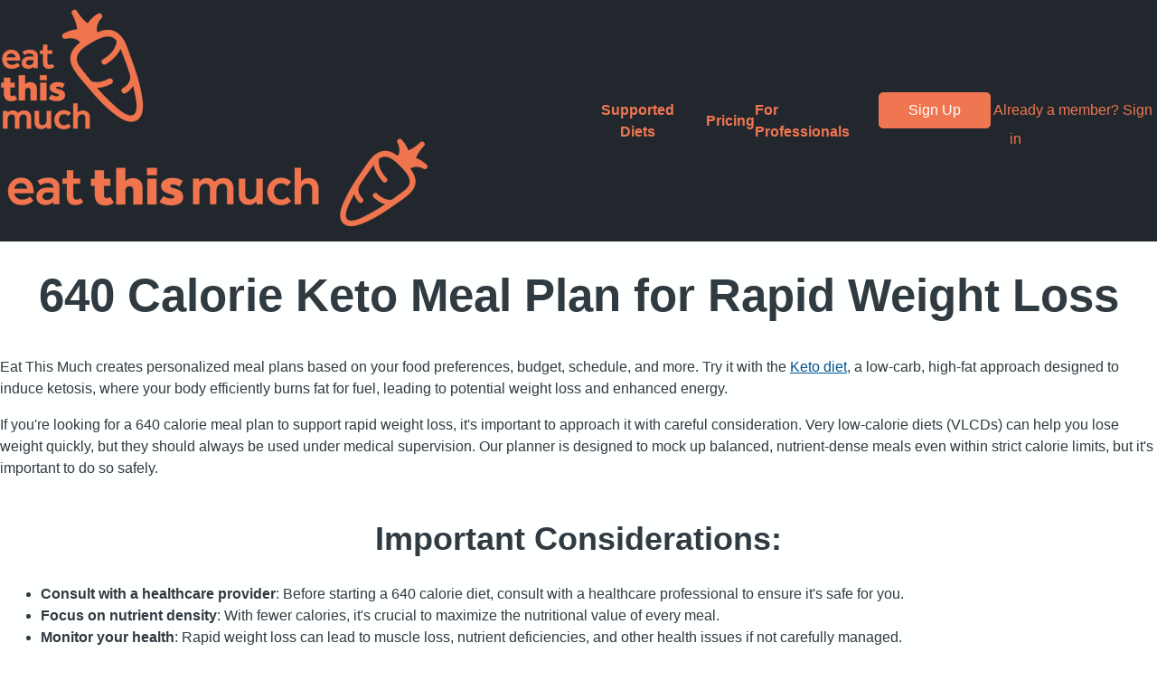

--- FILE ---
content_type: text/html; charset=utf-8
request_url: https://www.eatthismuch.com/diet-plan/640-calorie/keto
body_size: 59699
content:
<!doctype html>
<html lang="en">
  <head>
    <meta charset="utf-8" />
    <link rel="icon" href="../../favicon.png" />
    <meta name="viewport" content="width=device-width" />
    
		<link href="../../_app/immutable/assets/button.j8AgygVd.css" rel="stylesheet">
		<link href="../../_app/immutable/assets/generator-settings.CxSAV4Yj.css" rel="stylesheet">
		<link href="../../_app/immutable/assets/0.G1N3KU0Z.css" rel="stylesheet">
		<link href="../../_app/immutable/assets/page-loading.C5oIaUXU.css" rel="stylesheet">
		<link href="../../_app/immutable/assets/5.C0260m_U.css" rel="stylesheet">
		<link href="../../_app/immutable/assets/food-link.BSY3HiH6.css" rel="stylesheet">
		<link href="../../_app/immutable/assets/index.BjcmLxoo.css" rel="stylesheet">
		<link href="../../_app/immutable/assets/dietitian-author.BrkQIWL6.css" rel="stylesheet">
		<link href="../../_app/immutable/assets/diets.BTiSexeu.css" rel="stylesheet">
		<link href="../../_app/immutable/assets/menu.DO4oAUcu.css" rel="stylesheet">
		<link href="../../_app/immutable/assets/48.D-bQ2R8J.css" rel="stylesheet"><!--12qhfyh--><link rel="canonical" href="https://www.eatthismuch.com/diet-plan/640-calorie/keto"/><!----><!--90gxi0--><!--[--><meta name="description" content="Customizable plan with Breakfast (195 Calories, 13g protein), Lunch (173 Calories, 5g protein), and Dinner (272 Calories, 26g protein)."/><!--]--><!----><title>640 Calorie Keto Meal Plan - Eat This Much</title>
  </head>
  <body data-sveltekit-preload-data="hover">
    <div style="display: contents"><!--[--><!--[--><!----><!--[!--><!--]--><!----> <nav class="svelte-eojgv5"><div class="svelte-eojgv5"><div class="main-nav svelte-19lrzas"><a class="logo svelte-19lrzas" href="/"><img alt="Eat This Much" class="desktop svelte-19lrzas" height="137" src="/_app/immutable/assets/logo.pBB2RZ6y.png" width="160"/> <img alt="Eat This Much" class="mobile svelte-19lrzas" height="100" src="/_app/immutable/assets/mobile-logo.CmJv38Jj.png" width="479"/></a> <button aria-label="Open Menu" class="svelte-19lrzas"><!----><svg xmlns="http://www.w3.org/2000/svg" width="24" height="24" viewBox="0 0 24 24" fill="none" stroke="currentColor" stroke-width="2" stroke-linecap="round" stroke-linejoin="round" class="feather feather-menu"><line x1="3" y1="12" x2="21" y2="12"></line><line x1="3" y1="6" x2="21" y2="6"></line><line x1="3" y1="18" x2="21" y2="18"></line></svg><!----></button>  <div class="menu svelte-19lrzas"><ul class="svelte-19lrzas"><!--[--><li class="svelte-19lrzas has-dropdown"><!--[--><div class="nav-dropdown svelte-1ccyid2"><a class="trigger svelte-1ccyid2" href="/diet-plan">Supported Diets</a> <div class="menu svelte-1ccyid2"><!--[--><a class="dropdown-item _interaction_ke0fx_1 svelte-19lrzas" href="/diet-plan/keto"><!--[--><span class="dropdown-icon"><!----><svg viewBox="0 0 40 40"><path fill="none" stroke="#7A4F34" stroke-linecap="round" stroke-miterlimit="10" d="M1.5 38.5L34.208 5.794"/><path d="M34.228 8.683c-.777 0-1.508-.303-2.057-.853s-.85-1.28-.85-2.057.302-1.507.85-2.057c1.832-1.83 5.084-2.15 6.303-2.205-.094 1.285-.497 4.63-2.188 6.32a2.89 2.89 0 01-2.057.853z" fill="#F5CE85"/><path d="M37.927 2.047c-.176 1.62-.705 4.138-1.996 5.43a2.391 2.391 0 01-1.702.706 2.39 2.39 0 01-1.703-.706c-.455-.455-.706-1.06-.706-1.703s.25-1.248.705-1.703c1.48-1.48 3.998-1.903 5.402-2.023M38.91 1c-.667 0-4.823.093-7.093 2.363a3.41 3.41 0 004.822 4.82C38.92 5.904 39 1.002 39 1.002h-.09z" fill="#967A44"/><path d="M31.5 15.5c-1.604 0-2.91-1.304-2.91-2.908s1.306-2.91 2.91-2.91c2.583 0 5.09 2.053 6.015 2.898-.974.842-3.624 2.92-6.015 2.92z" fill="#F5CE85"/><path d="M31.5 10.183c2.09 0 4.162 1.472 5.248 2.387-1.143.922-3.31 2.43-5.248 2.43-1.328 0-2.41-1.08-2.41-2.408s1.082-2.41 2.41-2.41m0-1a3.41 3.41 0 000 6.82c3.226 0 6.75-3.41 6.75-3.41s-3.253-3.41-6.75-3.41z" fill="#967A44"/><path d="M26.045 20.955c-1.604 0-2.91-1.305-2.91-2.91s1.306-2.908 2.91-2.908c2.583 0 5.09 2.052 6.015 2.897-.974.842-3.623 2.92-6.015 2.92z" fill="#F5CE85"/><path d="M26.045 15.637c2.09 0 4.162 1.472 5.248 2.387-1.143.922-3.31 2.43-5.248 2.43-1.328 0-2.41-1.08-2.41-2.408s1.082-2.41 2.41-2.41m0-1a3.41 3.41 0 000 6.82c3.226 0 6.75-3.41 6.75-3.41s-3.253-3.41-6.75-3.41z" fill="#967A44"/><path d="M20.59 26.41c-1.603 0-2.908-1.305-2.908-2.91s1.305-2.908 2.91-2.908c2.582 0 5.09 2.052 6.015 2.897-.976.84-3.625 2.92-6.016 2.92z" fill="#F5CE85"/><path d="M20.59 21.092c2.09 0 4.163 1.472 5.25 2.387-1.144.92-3.31 2.43-5.25 2.43a2.41 2.41 0 01.002-4.818m0-1a3.41 3.41 0 100 6.818c3.225 0 6.75-3.41 6.75-3.41s-3.255-3.408-6.75-3.408z" fill="#967A44"/><path d="M15.136 31.864c-1.604 0-2.91-1.305-2.91-2.91s1.306-2.908 2.91-2.908c2.583 0 5.092 2.052 6.016 2.897-.975.842-3.625 2.92-6.016 2.92z" fill="#F5CE85"/><path d="M15.136 26.546c2.09 0 4.162 1.472 5.248 2.387-1.143.922-3.31 2.43-5.248 2.43-1.328 0-2.41-1.08-2.41-2.408s1.082-2.41 2.41-2.41m0-1a3.41 3.41 0 000 6.82c3.226 0 6.75-3.41 6.75-3.41s-3.253-3.41-6.75-3.41z" fill="#967A44"/><path d="M27.41 11.41A2.913 2.913 0 0124.5 8.5c0-2.395 2.08-5.042 2.92-6.016.847.924 2.898 3.433 2.898 6.017a2.913 2.913 0 01-2.91 2.91z" fill="#F5CE85"/><path d="M27.43 3.253c.918 1.087 2.39 3.157 2.39 5.247 0 1.33-1.08 2.41-2.41 2.41S25 9.83 25 8.5c0-1.938 1.51-4.104 2.43-5.247m-.02-1.502S24 5.276 24 8.5a3.41 3.41 0 106.818 0c0-3.496-3.41-6.75-3.41-6.75z" fill="#967A44"/><path d="M21.955 16.864a2.913 2.913 0 01-2.91-2.91c0-2.395 2.08-5.04 2.922-6.015.845.923 2.897 3.432 2.897 6.015a2.913 2.913 0 01-2.91 2.91z" fill="#F5CE85"/><path d="M21.98 8.703c1.01 1.202 2.384 3.28 2.384 5.252 0 1.328-1.08 2.41-2.41 2.41s-2.408-1.082-2.408-2.41c0-1.94 1.512-4.11 2.434-5.252m-.025-1.497s-3.41 3.524-3.41 6.75a3.41 3.41 0 006.82 0c0-3.497-3.41-6.75-3.41-6.75z" fill="#967A44"/><path d="M16.5 22.32a2.914 2.914 0 01-2.91-2.91c0-2.392 2.08-5.04 2.922-6.016.845.924 2.897 3.433 2.897 6.016a2.913 2.913 0 01-2.91 2.91z" fill="#F5CE85"/><path d="M16.525 14.158c1.01 1.202 2.384 3.28 2.384 5.252 0 1.328-1.082 2.41-2.41 2.41s-2.41-1.082-2.41-2.41c0-1.94 1.513-4.11 2.435-5.252M16.5 12.66s-3.41 3.524-3.41 6.75a3.41 3.41 0 006.82 0c0-3.497-3.41-6.75-3.41-6.75z" fill="#967A44"/><path d="M11.045 27.773a2.913 2.913 0 01-2.91-2.91c0-2.395 2.08-5.04 2.922-6.015.845.924 2.897 3.433 2.897 6.016a2.913 2.913 0 01-2.91 2.91z" fill="#F5CE85"/><path d="M11.07 19.612c1.01 1.202 2.385 3.28 2.385 5.252 0 1.328-1.08 2.41-2.41 2.41s-2.408-1.082-2.408-2.41c0-1.94 1.512-4.11 2.434-5.252m-.025-1.497s-3.41 3.524-3.41 6.75a3.41 3.41 0 006.82 0c0-3.497-3.41-6.75-3.41-6.75z" fill="#967A44"/><path d="M9.682 37.32c-1.604 0-2.91-1.306-2.91-2.91s1.306-2.91 2.91-2.91c2.583 0 5.092 2.053 6.016 2.898-.975.842-3.625 2.92-6.016 2.92z" fill="#F5CE85"/><path d="M9.682 32c2.092 0 4.166 1.476 5.25 2.39-1.268 1.022-3.423 2.43-5.25 2.43-1.328 0-2.41-1.082-2.41-2.41S8.353 32 9.683 32m0-1a3.41 3.41 0 000 6.82c3.226 0 6.75-3.41 6.75-3.41S13.178 31 9.682 31z" fill="#967A44"/><path d="M5.59 33.228a2.912 2.912 0 01-2.908-2.908c0-2.392 2.08-5.04 2.92-6.016.846.924 2.898 3.432 2.898 6.015a2.912 2.912 0 01-2.91 2.908z" fill="#F5CE85"/><path d="M5.616 25.067C6.626 26.27 8 28.347 8 30.32a2.41 2.41 0 01-4.818-.002c0-1.94 1.512-4.11 2.434-5.25m-.025-1.5s-3.408 3.525-3.408 6.75a3.41 3.41 0 106.817 0c0-3.496-3.41-6.75-3.41-6.75z" fill="#967A44"/><path fill="none" stroke="#36404D" stroke-miterlimit="10" d="M3 3l34 34"/></svg><!----></span><!--]--> Keto</a><a class="dropdown-item _interaction_ke0fx_1 svelte-19lrzas" href="/diet-plan/vegan"><!--[--><span class="dropdown-icon"><!----><svg viewBox="0 0 40 40"><path d="M20 37.38c-2.383-1.77-18.5-14.075-18.5-23.2 0-5.338 4.342-9.68 9.68-9.68a9.708 9.708 0 018.387 4.865l.433.753.434-.753A9.71 9.71 0 0128.822 4.5c5.337 0 9.68 4.342 9.68 9.68C38.5 23.307 22.383 35.61 20 37.38z" fill="#BAE0BD"/><path d="M28.82 5C33.884 5 38 9.117 38 14.18c0 3.883-3.176 9.07-9.184 14.997-3.683 3.634-7.41 6.524-8.816 7.58-1.402-1.052-5.116-3.933-8.798-7.562C5.182 23.26 2 18.067 2 14.18 2 9.116 6.117 5 11.18 5a9.209 9.209 0 017.954 4.614L20 11.12l.867-1.507A9.207 9.207 0 0128.82 5m0-1C25.046 4 21.758 6.06 20 9.115 18.243 6.06 14.955 4 11.18 4 5.556 4 1 8.557 1 14.18 1 24.356 20 38 20 38s19-13.643 19-23.82C39 8.556 34.443 4 28.82 4z" fill="#5E9C76"/><path fill="#FFF" d="M26.875 13H31L20 32v-6.786M13.125 13H9l11 19v-6.786"/></svg><!----></span><!--]--> Vegan</a><a class="dropdown-item _interaction_ke0fx_1 svelte-19lrzas" href="/diet-plan/paleo"><!--[--><span class="dropdown-icon"><!----><svg viewBox="0 0 40 40"><path d="M22.064 15.367l8.523-8.524-.314-.353A2.98 2.98 0 0129.5 4.5c0-1.654 1.346-3 3-3a2.998 2.998 0 012.958 2.61l.05.382.382.05A2.997 2.997 0 0138.5 7.5c0 1.654-1.346 3-3 3a2.985 2.985 0 01-1.99-.773l-.353-.315-8.524 8.524-2.57-2.57z" fill="#FFF"/><path d="M32.5 2a2.5 2.5 0 012.463 2.176l.1.762.762.1A2.496 2.496 0 0138 7.5c0 1.378-1.12 2.5-2.5 2.5-.773 0-1.328-.35-1.657-.646l-.705-.63-.67.67-7.835 7.835-1.862-1.863 7.837-7.836.67-.668-.63-.705A2.45 2.45 0 0130 4.5C30 3.122 31.12 2 32.5 2m0-1A3.5 3.5 0 0029 4.5c0 .896.347 1.704.9 2.324l-8.543 8.543 3.276 3.276 8.543-8.543c.62.554 1.428.9 2.324.9A3.5 3.5 0 0039 7.5c0-1.777-1.33-3.23-3.046-3.454A3.489 3.489 0 0032.5 1z" fill="#66798F"/><path fill="#DCD5F2" stroke="#8B75A1" stroke-linecap="round" stroke-linejoin="round" stroke-miterlimit="10" d="M25.428 25.428L37.5 37.5"/><path d="M8.62 30.162l-6.266-8.497C3.854 19.98 12.094 11.5 25.96 11.5c-.013.004.994.185 1.674.865.696.697.87 1.737.87 1.747-.004 13.195-8.445 21.9-10.15 23.524L8.62 30.162z" fill="#FFC49C"/><path d="M25.87 12c.208.045.924.232 1.41.72.49.488.675 1.202.72 1.41-.037 12.337-7.512 20.68-9.686 22.846L8.982 29.81 3 21.696c2-2.15 9.914-9.66 22.87-9.697m.095-1c-15.76 0-24.25 10.64-24.25 10.64l6.546 8.875 10.123 7.773S29 29.114 29 14.034c0 0-.183-1.195-1.012-2.023-.828-.827-2.023-1.01-2.023-1.01z" fill="#A16A4A"/><path d="M16.28 38.5c-2.53 0-6.25-2.083-9.474-5.307C2.48 28.867.333 23.703 2.118 21.92c.41-.41 1.017-.62 1.802-.62 2.53 0 6.25 2.083 9.473 5.307 2.18 2.18 3.853 4.59 4.714 6.79.797 2.038.788 3.672-.025 4.485-.41.41-1.018.618-1.803.618z" fill="#F78F8F"/><path d="M3.92 21.8c2.368 0 6.032 2.074 9.12 5.16 2.13 2.132 3.764 4.483 4.6 6.62.712 1.816.744 3.292.088 3.948-.313.313-.8.472-1.448.472-2.368 0-6.032-2.074-9.12-5.16-4.365-4.367-6.075-9.18-4.687-10.568.312-.313.8-.472 1.447-.472m0-1c-.894 0-1.636.246-2.155.765-2.014 2.014.085 7.378 4.688 11.98C9.87 36.964 13.706 39 16.28 39c.894 0 1.636-.246 2.155-.765 2.014-2.014-.085-7.378-4.688-11.98C10.33 22.836 6.495 20.8 3.92 20.8z" fill="#A16A4A"/><path fill="#DCD5F2" stroke="#8B75A1" stroke-linecap="round" stroke-linejoin="round" stroke-miterlimit="10" d="M7.5 7.5l10 10"/><path d="M7.99 8.495c-1.758 0-3.087-.322-3.648-.882-.84-.84-1.46-3.478-1.735-5.01 1.524.272 4.153.887 5.005 1.74.84.84.93 2.986.88 4.143-.14.005-.31.01-.503.01z" fill="#DCD5F2"/><path d="M3.236 3.232c1.622.336 3.44.88 4.023 1.463.55.553.75 2.05.744 3.3H7.99c-1.578 0-2.84-.282-3.294-.736-.572-.573-1.12-2.398-1.46-4.028M2 2s.672 4.65 1.99 5.966c.883.884 2.82 1.03 4 1.03.576 0 .97-.036.97-.036s.343-3.634-.994-4.972S2 2 2 2z" fill="#8B75A1"/><ellipse transform="rotate(-45 9 31)" cx="9" cy="31" rx="1.133" ry="2.591" fill="#FFF"/></svg><!----></span><!--]--> Paleo</a><a class="dropdown-item _interaction_ke0fx_1 svelte-19lrzas" href="/diet-plan/mediterranean"><!--[--><span class="dropdown-icon"><!----><svg viewBox="0 0 40 40"><path d="M17.502 16.437c-3.796 0-8.854-1.398-11.748-7.933 10.797.114 13.43 2.716 16.472 7.258-.88.256-2.64.675-4.724.675z" fill="#BAE0BD"/><path d="M6.545 9.017c9.424.22 12.144 2.51 14.87 6.442-.936.226-2.328.476-3.913.476-5.004 0-8.684-2.326-10.957-6.92M5 8c2.928 7.355 8.365 8.937 12.502 8.937 3.122 0 5.504-.9 5.504-.9C19.55 10.78 16.836 8 5 8z" fill="#5E9C76"/><path d="M25.584 14.264c-1.03-.488-3.487-1.888-4.742-4.604-1.053-2.277-1.05-4.98.008-8.036 5.153 1.995 6.744 6.243 4.734 12.64z" fill="#BAE0BD"/><path d="M21.157 2.29c4.392 1.91 5.745 5.607 4.122 11.256-1.127-.62-2.978-1.91-3.99-4.106-.934-2.03-.978-4.43-.133-7.15M20.55.98c-3.998 10.63 5.34 13.96 5.34 13.96 2.8-8.283-.42-12.25-5.34-13.96z" fill="#5E9C76"/><path d="M14.143 23.234C22.845 12.402 37.5 11.5 37.5 11.5m-8.416 14.23c-6.28-7.705.337-12.496.337-12.496" fill="none" stroke="#967A44" stroke-linecap="round" stroke-linejoin="round" stroke-miterlimit="10"/><path d="M8.224 38.5a6.44 6.44 0 01-2.706-.583c-1.598-.733-2.838-2.126-3.492-3.92-.856-2.35-.662-5.147.534-7.676 1.645-3.48 4.947-5.82 8.217-5.82a6.44 6.44 0 012.706.583c1.598.733 2.838 2.126 3.492 3.92.855 2.35.66 5.147-.534 7.676-1.644 3.48-4.947 5.82-8.216 5.82z" fill="#C1CFE0"/><path d="M10.777 21c.88 0 1.72.18 2.498.538 1.496.686 2.613 1.944 3.23 3.636.81 2.225.623 4.882-.516 7.292C14.423 35.776 11.303 38 8.222 38c-.88 0-1.72-.18-2.498-.538-1.496-.686-2.613-1.944-3.23-3.636-.81-2.225-.623-4.882.516-7.292C4.577 23.224 7.697 21 10.778 21m0-1c-3.382 0-6.882 2.324-8.67 6.107-2.315 4.9-.882 10.39 3.2 12.264.93.428 1.92.63 2.916.63 3.382 0 6.882-2.324 8.67-6.107 2.315-4.9.882-10.39-3.2-12.264a6.943 6.943 0 00-2.916-.63z" fill="#66798F"/><path d="M11.5 23.5s-3.343.043-5 3" fill="none" stroke="#FFF" stroke-linecap="round" stroke-miterlimit="10"/><path d="M31.292 38.5c-3.88 0-7.452-3.14-8.497-7.466-.624-2.58-.24-5.22 1.05-7.247 1.06-1.66 2.654-2.78 4.493-3.15.45-.09.91-.137 1.37-.137 3.88 0 7.452 3.14 8.497 7.466.624 2.58.24 5.22-1.05 7.247-1.06 1.66-2.654 2.78-4.493 3.15-.45.09-.91.137-1.37.137z" fill="#C1CFE0"/><path d="M29.708 21c3.65 0 7.02 2.98 8.012 7.083.592 2.448.232 4.95-.987 6.862-.984 1.545-2.465 2.585-4.17 2.928a6.436 6.436 0 01-1.27.127c-3.65 0-7.02-2.98-8.013-7.083-.592-2.448-.232-4.95.987-6.862.984-1.545 2.465-2.585 4.17-2.928a6.436 6.436 0 011.27-.127m0-1c-.487 0-.978.048-1.467.146-4.524.912-7.18 5.84-5.93 11.005C23.42 35.76 27.264 39 31.29 39c.488 0 .98-.048 1.468-.146 4.524-.912 7.18-5.84 5.93-11.005C37.58 23.24 33.736 20 29.71 20z" fill="#66798F"/><path d="M25.5 30.5c-.748-4.648 2-6 2-6" fill="none" stroke="#FFF" stroke-linecap="round" stroke-miterlimit="10"/></svg><!----></span><!--]--> Mediterranean</a><a class="dropdown-item _interaction_ke0fx_1 svelte-19lrzas" href="/diet-plan/vegetarian"><!--[--><span class="dropdown-icon"><!----><svg viewBox="0 0 40 40"><path d="M12.495 38.5c-.193-14.328-5.3-20.982-6.725-22.564l3.367-3.367c2.872 3.048 5.228 7.78 7.006 14.075l.83 2.933.835-16.745h4.383l.837 16.745.83-2.933c1.777-6.295 4.133-11.027 7.005-14.076l3.367 3.366c-1.427 1.582-6.532 8.236-6.726 22.564h-15.01z" fill="#BAE0BD"/><path d="M30.88 13.293l2.668 2.67c-1.765 2.123-6.25 8.798-6.534 22.037H12.987c-.286-13.24-4.77-19.914-6.534-22.038l2.67-2.67c2.66 3 4.857 7.53 6.54 13.49l1.657 5.866.304-6.09.66-13.225h3.432l.66 13.226.305 6.088 1.658-5.867c1.682-5.958 3.88-10.49 6.54-13.487m-.02-1.436c-3.648 3.647-5.996 9.387-7.483 14.652l-.71-14.177h-5.332l-.71 14.176c-1.486-5.266-3.834-11.006-7.48-14.653l-4.072 4.07S11.91 22.353 12 39h16c.09-16.65 6.93-23.072 6.93-23.072l-4.073-4.07z" fill="#5E9C76"/><path d="M21 22.5a6.5 6.5 0 01-5.402-2.886l-.18-.27-.32.055c-.397.067-.756.1-1.098.1-.61 0-1.225-.09-1.826-.265l-.232-.068-.197.14A6.457 6.457 0 018 20.5 6.508 6.508 0 011.5 14a6.468 6.468 0 014.088-6.032l.217-.087.072-.22A7.484 7.484 0 0113 2.5c.854 0 1.708.15 2.536.45l.26.094.218-.17A6.43 6.43 0 0120 1.5c1.48 0 2.877.49 4.04 1.414l.228.183.27-.11A6.43 6.43 0 0127 2.5c2.67 0 5.04 1.605 6.032 4.088l.086.217.222.073A7.482 7.482 0 0138.5 14c0 4.136-3.364 7.5-7.5 7.5a7.441 7.441 0 01-4.354-1.402l-.376-.27-.298.355A6.49 6.49 0 0121 22.5z" fill="#D8F0DA"/><path d="M20 2c1.366 0 2.655.45 3.728 1.305l.46.365.542-.222A5.95 5.95 0 0127 3a5.97 5.97 0 015.568 3.774l.173.433.444.146A6.986 6.986 0 0138 14c0 3.86-3.14 7-7 7a6.944 6.944 0 01-4.064-1.31l-.752-.537-.595.707a5.997 5.997 0 01-9.576-.524l-.36-.538-.64.11A6.037 6.037 0 0114 19c-.563 0-1.13-.082-1.686-.245l-.464-.136-.394.278A5.957 5.957 0 018 20c-3.308 0-6-2.692-6-6a5.97 5.97 0 013.774-5.568l.433-.173.146-.444A6.986 6.986 0 0113 3c.796 0 1.593.14 2.368.42l.518.187.435-.34A5.957 5.957 0 0120 2m0-1c-1.62 0-3.107.556-4.294 1.48A7.94 7.94 0 0013 2C9.454 2 6.452 4.31 5.403 7.503A6.998 6.998 0 008 21a6.962 6.962 0 004.034-1.285A6.974 6.974 0 0014 20a7.1 7.1 0 001.183-.107 6.994 6.994 0 0011.171.612A7.96 7.96 0 0031 22a8 8 0 008-8c0-3.546-2.31-6.548-5.503-7.597a6.998 6.998 0 00-9.147-3.881A6.958 6.958 0 0020 1z" fill="#5E9C76"/></svg><!----></span><!--]--> Vegetarian</a><a class="dropdown-item _interaction_ke0fx_1 svelte-19lrzas" href="/diet-plan"><!--[--><span class="dropdown-icon"><!----><svg viewBox="0 0 40 40"><path d="M13.047 38.5a.349.349 0 01-.242-.095L2.59 28.585a.284.284 0 01-.086-.254l3.35-18.41a.307.307 0 01.196-.23l20.776-8.165a.354.354 0 01.374.07l10.21 9.816a.278.278 0 01.015.397L13.305 38.39a.35.35 0 01-.258.11z" fill="#F5CE85"/><path d="M26.924 2.023l9.99 9.603-23.874 26.31-10.022-9.635 3.307-18.18 20.6-8.097M26.956 1a.863.863 0 00-.315.06L5.867 9.227a.804.804 0 00-.505.602l-3.35 18.41c-.047.258.04.52.23.704l10.217 9.82a.838.838 0 00.587.236c.23 0 .462-.092.627-.274l24.12-26.584a.775.775 0 00-.04-1.09l-10.21-9.817a.837.837 0 00-.587-.235z" fill="#967A44"/><path d="M14 33l-4.486 1.547-3.29-3.164 1.57-1.23 1.94-3.787 4.807-2.913 3.74-5.826L21.53 15.2l2.72-4.37 3.64-1.844 2.384-3.74 3.462 3.33L33 11l-4.865 4.734-4.175 6.748-6.07 4.66L14 33z" fill="#FFF3DE"/><path d="M3.018 28.3l3.307-18.18 20.6-8.097L3.017 28.3z" fill="#FFE1A9"/><path fill="none" stroke="#967A44" stroke-linecap="round" stroke-linejoin="round" stroke-miterlimit="10" d="M26.93 2.02L3.296 28.28"/><path d="M5.5 31.5c3.904-.893 2.17-4.258 5.77-6.01 6.13-2.986 5.146-6.905 7.836-8.477 5.384-3.145 2.787-5.327 6.983-6.983 3.27-1.29 3.988-4.612 4.41-5.53" fill="none" stroke="#C74343" stroke-linecap="round" stroke-linejoin="round" stroke-miterlimit="10"/><path d="M8.5 34.5c3.52-.635 6.033-.853 7.662-4.62 2.547-5.896 7.265-5.204 8.88-9.17 3.492-8.59 9.816-7.78 8.458-13.21" fill="#BAE0BD" stroke="#5E9C76" stroke-linecap="round" stroke-miterlimit="10"/><circle transform="rotate(-89.89 12.507 10.5)" cx="12.507" cy="10.5" fill="#967A44" r=".5"/><circle transform="rotate(-89.89 16.507 8.5)" cx="16.507" cy="8.5" fill="#967A44" r=".5"/><circle transform="rotate(-89.89 11.507 14.5)" cx="11.507" cy="14.5" fill="#967A44" r=".5"/><circle transform="rotate(-89.89 8.507 13.5)" cx="8.507" cy="13.5" fill="#967A44" r=".5"/><circle transform="rotate(-89.89 7.507 18.5)" cx="7.507" cy="18.5" fill="#967A44" r=".5"/></svg><!----></span><!--]--> View All</a><!--]--><!----></div></div><!--]--></li><li class="svelte-19lrzas"><!--[!--><a href="/pricing" class="svelte-19lrzas">Pricing</a><!--]--></li><li class="svelte-19lrzas"><!--[!--><a href="/professionals" class="svelte-19lrzas">For Professionals</a><!--]--></li><!--]--></ul> <div class="log-in svelte-19lrzas"><a class="_button_rkz8n_1 _interaction_ke0fx_1" href="https://www.eatthismuch.com/app/registration" rel="external"><!---->Sign Up<!----></a><!----> <a href="https://www.eatthismuch.com/app/login" rel="external" class="svelte-19lrzas">Already a member? Sign in</a></div></div></div><!----></div></nav> <div class="body svelte-eojgv5"><main class="svelte-eojgv5"><!--[--><!----><!--[--><!----><!--[!--><!----><!----> <!--[--><h1 class="svelte-hv26dj">640 Calorie
  Keto Meal Plan <!---->for Rapid Weight Loss<!----></h1> <p>Eat This Much creates personalized meal plans based on your food preferences,
  budget, schedule, and more. <!--[!--><!--[!--><!--[!--><!--[-->Try it with the <a href="/diet-plan/keto">Keto diet</a>, a low-carb,
    high-fat approach designed to induce ketosis, where your body efficiently
    burns fat for fuel, leading to potential weight loss and enhanced energy.<!--]--><!--]--><!--]--><!--]--></p><!----><!----> <p>If you're looking for a 640 calorie meal plan to support rapid weight loss,
  it's important to approach it with careful consideration. Very low-calorie diets
  (<abbr>VLCDs</abbr>) can help you lose weight quickly, but they should always
  be used under medical supervision. Our planner is designed to mock up
  balanced, nutrient-dense meals even within strict calorie limits, but it's
  important to do so safely.</p> <h2>Important Considerations:</h2> <ul><li><b>Consult with a healthcare provider</b>: Before starting a 640 calorie
    diet, consult with a healthcare professional to ensure it's safe for you.</li> <li><b>Focus on nutrient density</b>: With fewer calories, it's crucial to
    maximize the nutritional value of every meal.</li> <li><b>Monitor your health</b>: Rapid weight loss can lead to muscle loss,
    nutrient deficiencies, and other health issues if not carefully managed.</li></ul><!--]--> <!----><section id="plan" class="svelte-846mdm"><section class="svelte-1c9u8bj"><header class="svelte-1c9u8bj"><hgroup class="svelte-1jbqiid"><h3>Your Meal Plan</h3> <!--[--><div class="calorie-count svelte-ek35yu"><div class="tooltip-target svelte-41p504" role="tooltip"><svg viewBox="-11 -11 22 22" class="svelte-c24tik inline"><!--[--><path fill="var(--fats-color)" d="
M -10,-1.2246467991473533e-15
A 10 10 0 1 1 7.283100294510454 6.852477661408445
L 0 0
z
" class="svelte-ofdecm"></path><!--[!--><!--]--><path fill="var(--carbs-color)" d="
M 7.283100294510454,6.852477661408445
A 10 10 0 0 1 1.277739534109321 9.918033155972715
L 0 0
z
" class="svelte-ofdecm"></path><!--[!--><!--]--><path fill="var(--proteins-color)" d="
M 1.277739534109321,9.918033155972715
A 10 10 0 0 1 -10 1.0106430996148605e-14
L 0 0
z
" class="svelte-ofdecm"></path><!--[!--><!--]--><!--]--></svg><!----> 640 Calories<!----></div> <!--[!--><!--]--><!----></div><!--]--></hgroup> <!--[--><button aria-label="Regenerate Day" type="button" class="svelte-1u369np"><!----><svg xmlns="http://www.w3.org/2000/svg" width="24" height="24" viewBox="0 0 24 24" fill="none" stroke="currentColor" stroke-width="2" stroke-linecap="round" stroke-linejoin="round" class="feather feather-refresh-cw"><polyline points="23 4 23 10 17 10"></polyline><polyline points="1 20 1 14 7 14"></polyline><path d="M3.51 9a9 9 0 0 1 14.85-3.36L23 10M1 14l4.64 4.36A9 9 0 0 0 20.49 15"></path></svg><!----></button><!--]--><!----></header> <!--[!--><!--[--><section class="svelte-1c9u8bj"><header class="svelte-1c9u8bj"><hgroup><h4>Breakfast</h4> <div class="calorie-count svelte-ek35yu"><div class="tooltip-target svelte-41p504" role="tooltip"><svg viewBox="-11 -11 22 22" class="svelte-c24tik inline"><!--[--><path fill="var(--fats-color)" d="
M -10,-1.2246467991473533e-15
A 10 10 0 1 1 6.011217851496122 7.991574309349463
L 0 0
z
" class="svelte-ofdecm"></path><!--[!--><!--]--><path fill="var(--carbs-color)" d="
M 6.011217851496122,7.991574309349463
A 10 10 0 0 1 0.4373110339718529 9.990433376964509
L 0 0
z
" class="svelte-ofdecm"></path><!--[!--><!--]--><path fill="var(--proteins-color)" d="
M 0.4373110339718529,9.990433376964509
A 10 10 0 0 1 -10 1.2246467991473533e-15
L 0 0
z
" class="svelte-ofdecm"></path><!--[!--><!--]--><!--]--></svg><!----> 195 Calories<!----></div> <!--[!--><!--]--><!----></div><!----></hgroup> <button aria-label="Regenerate Meal" type="button" class="svelte-1u369np"><!----><svg xmlns="http://www.w3.org/2000/svg" width="24" height="24" viewBox="0 0 24 24" fill="none" stroke="currentColor" stroke-width="2" stroke-linecap="round" stroke-linejoin="round" class="feather feather-refresh-cw"><polyline points="23 4 23 10 17 10"></polyline><polyline points="1 20 1 14 7 14"></polyline><path d="M3.51 9a9 9 0 0 1 14.85-3.36L23 10M1 14l4.64 4.36A9 9 0 0 0 20.49 15"></path></svg><!----></button><!----><!----></header> <ul class="svelte-16z5lol"><!--[--><li class="svelte-qjs6da"><div class="food svelte-1hgravb"><a href="/calories/ham-and-egg-mushroom-cups-4925642" class="svelte-1hgravb"><span class="image svelte-1hgravb"><img alt="" loading="lazy" src="https://images.eatthismuch.com/thmb/56754_PBnJammie_e23bc5b8-3317-41bb-b9a0-1fdd7b62ff10.jpeg" class="svelte-5pl1s0"/><!----></span> Ham and Egg Mushroom Cups <!----></a> <!--[--><p class="svelte-qjs6da">1 cup</p><!----><!--]--></div><!----> <div class="action svelte-qjs6da"><button aria-label="Generate Food" type="button" class="svelte-1u369np"><!----><svg xmlns="http://www.w3.org/2000/svg" width="24" height="24" viewBox="0 0 24 24" fill="none" stroke="currentColor" stroke-width="2" stroke-linecap="round" stroke-linejoin="round" class="feather feather-refresh-cw"><polyline points="23 4 23 10 17 10"></polyline><polyline points="1 20 1 14 7 14"></polyline><path d="M3.51 9a9 9 0 0 1 14.85-3.36L23 10M1 14l4.64 4.36A9 9 0 0 0 20.49 15"></path></svg><!----></button><!----></div></li><!--]--></ul><!----></section><section class="svelte-1c9u8bj"><header class="svelte-1c9u8bj"><hgroup><h4>Lunch</h4> <div class="calorie-count svelte-ek35yu"><div class="tooltip-target svelte-41p504" role="tooltip"><svg viewBox="-11 -11 22 22" class="svelte-c24tik inline"><!--[--><path fill="var(--fats-color)" d="
M -10,-1.2246467991473533e-15
A 10 10 0 1 1 4.440394624352221 8.960072297700721
L 0 0
z
" class="svelte-ofdecm"></path><!--[!--><!--]--><path fill="var(--carbs-color)" d="
M 4.440394624352221,8.960072297700721
A 10 10 0 0 1 -7.655085477055241 6.434257248430306
L 0 0
z
" class="svelte-ofdecm"></path><!--[!--><!--]--><path fill="var(--proteins-color)" d="
M -7.655085477055241,6.434257248430306
A 10 10 0 0 1 -10 1.0106430996148605e-14
L 0 0
z
" class="svelte-ofdecm"></path><!--[!--><!--]--><!--]--></svg><!----> 173 Calories<!----></div> <!--[!--><!--]--><!----></div><!----></hgroup> <button aria-label="Regenerate Meal" type="button" class="svelte-1u369np"><!----><svg xmlns="http://www.w3.org/2000/svg" width="24" height="24" viewBox="0 0 24 24" fill="none" stroke="currentColor" stroke-width="2" stroke-linecap="round" stroke-linejoin="round" class="feather feather-refresh-cw"><polyline points="23 4 23 10 17 10"></polyline><polyline points="1 20 1 14 7 14"></polyline><path d="M3.51 9a9 9 0 0 1 14.85-3.36L23 10M1 14l4.64 4.36A9 9 0 0 0 20.49 15"></path></svg><!----></button><!----><!----></header> <ul class="svelte-16z5lol"><!--[--><li class="svelte-qjs6da"><div class="food svelte-1hgravb"><a href="/calories/easy-spinach-and-scallion-salad-3918178" class="svelte-1hgravb"><span class="image svelte-1hgravb"><img alt="" loading="lazy" src="https://images.eatthismuch.com/thmb/906241_shams___1e567752-9c1c-458d-add1-3757374d366b.png" class="svelte-5pl1s0"/><!----></span> Easy Spinach and Scallion Salad <!----></a> <!--[--><p class="svelte-qjs6da">1 serving</p><!----><!--]--></div><!----> <div class="action svelte-qjs6da"><button aria-label="Generate Food" type="button" class="svelte-1u369np"><!----><svg xmlns="http://www.w3.org/2000/svg" width="24" height="24" viewBox="0 0 24 24" fill="none" stroke="currentColor" stroke-width="2" stroke-linecap="round" stroke-linejoin="round" class="feather feather-refresh-cw"><polyline points="23 4 23 10 17 10"></polyline><polyline points="1 20 1 14 7 14"></polyline><path d="M3.51 9a9 9 0 0 1 14.85-3.36L23 10M1 14l4.64 4.36A9 9 0 0 0 20.49 15"></path></svg><!----></button><!----></div></li><!--]--></ul><!----></section><section class="svelte-1c9u8bj"><header class="svelte-1c9u8bj"><hgroup><h4>Dinner</h4> <div class="calorie-count svelte-ek35yu"><div class="tooltip-target svelte-41p504" role="tooltip"><svg viewBox="-11 -11 22 22" class="svelte-c24tik inline"><!--[--><path fill="var(--fats-color)" d="
M -10,-1.2246467991473533e-15
A 10 10 0 1 1 9.285990741762044 3.710845718149653
L 0 0
z
" class="svelte-ofdecm"></path><!--[!--><!--]--><path fill="var(--carbs-color)" d="
M 9.285990741762044,3.710845718149653
A 10 10 0 0 1 7.776572247541482 6.286885085538594
L 0 0
z
" class="svelte-ofdecm"></path><!--[!--><!--]--><path fill="var(--proteins-color)" d="
M 7.776572247541482,6.286885085538594
A 10 10 0 0 1 -10 1.2246467991473533e-15
L 0 0
z
" class="svelte-ofdecm"></path><!--[!--><!--]--><!--]--></svg><!----> 272 Calories<!----></div> <!--[!--><!--]--><!----></div><!----></hgroup> <button aria-label="Regenerate Meal" type="button" class="svelte-1u369np"><!----><svg xmlns="http://www.w3.org/2000/svg" width="24" height="24" viewBox="0 0 24 24" fill="none" stroke="currentColor" stroke-width="2" stroke-linecap="round" stroke-linejoin="round" class="feather feather-refresh-cw"><polyline points="23 4 23 10 17 10"></polyline><polyline points="1 20 1 14 7 14"></polyline><path d="M3.51 9a9 9 0 0 1 14.85-3.36L23 10M1 14l4.64 4.36A9 9 0 0 0 20.49 15"></path></svg><!----></button><!----><!----></header> <ul class="svelte-16z5lol"><!--[--><li class="svelte-qjs6da"><div class="food svelte-1hgravb"><a href="/calories/simple-lemon-herb-chicken-4966429" class="svelte-1hgravb"><span class="image svelte-1hgravb"><img alt="" loading="lazy" src="https://images.eatthismuch.com/thmb/906731_tabitharwheeler_c02bb800-07f5-4229-9d18-4d5196746bd2.jpg" class="svelte-5pl1s0"/><!----></span> Simple Lemon Herb Chicken <!----></a> <!--[--><p class="svelte-qjs6da">1 serving</p><!----><!--]--></div><!----> <div class="action svelte-qjs6da"><button aria-label="Generate Food" type="button" class="svelte-1u369np"><!----><svg xmlns="http://www.w3.org/2000/svg" width="24" height="24" viewBox="0 0 24 24" fill="none" stroke="currentColor" stroke-width="2" stroke-linecap="round" stroke-linejoin="round" class="feather feather-refresh-cw"><polyline points="23 4 23 10 17 10"></polyline><polyline points="1 20 1 14 7 14"></polyline><path d="M3.51 9a9 9 0 0 1 14.85-3.36L23 10M1 14l4.64 4.36A9 9 0 0 0 20.49 15"></path></svg><!----></button><!----></div></li><li class="svelte-qjs6da"><div class="food svelte-1hgravb"><a href="/calories/green-salad-3255187" class="svelte-1hgravb"><span class="image svelte-1hgravb"><img alt="" loading="lazy" src="https://images.eatthismuch.com/thmb/33536_erin_m_4aa4d1fe-aaa9-4447-95d1-5fc8458ac5a4.png" class="svelte-5pl1s0"/><!----></span> Green salad <!----></a> <!--[--><p class="svelte-qjs6da">1 serving</p><!----><!--]--></div><!----> <div class="action svelte-qjs6da"><button aria-label="Generate Food" type="button" class="svelte-1u369np"><!----><svg xmlns="http://www.w3.org/2000/svg" width="24" height="24" viewBox="0 0 24 24" fill="none" stroke="currentColor" stroke-width="2" stroke-linecap="round" stroke-linejoin="round" class="feather feather-refresh-cw"><polyline points="23 4 23 10 17 10"></polyline><polyline points="1 20 1 14 7 14"></polyline><path d="M3.51 9a9 9 0 0 1 14.85-3.36L23 10M1 14l4.64 4.36A9 9 0 0 0 20.49 15"></path></svg><!----></button><!----></div></li><!--]--></ul><!----></section><!--]--><!--]--><!----></section><!----> <aside class="svelte-846mdm"><h3>Other Calorie Goals</h3> <p>Have different calorie goals? Our generator can be used for any calorie
    target.</p> <!--[!--><span class="drop-down svelte-11hhme7" aria-controls="menu-wuwc29kgt" aria-expanded="false" aria-haspopup="menu" role="button" tabindex="0"><span class="current svelte-11hhme7">640</span></span><!--]--><!----> <div class="menu svelte-1tmyuvq" hidden id="menu-wuwc29kgt" role="listbox"><!--[--><figure class="svelte-1tmyuvq"><!--[!--><!--]--> <ul class="svelte-1tmyuvq"><!--[--><li><a aria-selected="false" data-value="500" href="/diet-plan/500-calorie/keto" role="option" tabindex="-1" class="svelte-1tmyuvq">500 Calorie Meal Plan</a></li><li><a aria-selected="false" data-value="600" href="/diet-plan/600-calorie/keto" role="option" tabindex="-1" class="svelte-1tmyuvq">600 Calorie Meal Plan</a></li><li><a aria-selected="false" data-value="700" href="/diet-plan/700-calorie/keto" role="option" tabindex="-1" class="svelte-1tmyuvq">700 Calorie Meal Plan</a></li><li><a aria-selected="false" data-value="800" href="/diet-plan/800-calorie/keto" role="option" tabindex="-1" class="svelte-1tmyuvq">800 Calorie Meal Plan</a></li><li><a aria-selected="false" data-value="900" href="/diet-plan/900-calorie/keto" role="option" tabindex="-1" class="svelte-1tmyuvq">900 Calorie Meal Plan</a></li><li><a aria-selected="false" data-value="1000" href="/diet-plan/1000-calorie/keto" role="option" tabindex="-1" class="svelte-1tmyuvq">1000 Calorie Meal Plan</a></li><li><a aria-selected="false" data-value="1100" href="/diet-plan/1100-calorie/keto" role="option" tabindex="-1" class="svelte-1tmyuvq">1100 Calorie Meal Plan</a></li><li><a aria-selected="false" data-value="1200" href="/diet-plan/1200-calorie/keto" role="option" tabindex="-1" class="svelte-1tmyuvq">1200 Calorie Meal Plan</a></li><li><a aria-selected="false" data-value="1300" href="/diet-plan/1300-calorie/keto" role="option" tabindex="-1" class="svelte-1tmyuvq">1300 Calorie Meal Plan</a></li><li><a aria-selected="false" data-value="1400" href="/diet-plan/1400-calorie/keto" role="option" tabindex="-1" class="svelte-1tmyuvq">1400 Calorie Meal Plan</a></li><li><a aria-selected="false" data-value="1500" href="/diet-plan/1500-calorie/keto" role="option" tabindex="-1" class="svelte-1tmyuvq">1500 Calorie Meal Plan</a></li><li><a aria-selected="false" data-value="1600" href="/diet-plan/1600-calorie/keto" role="option" tabindex="-1" class="svelte-1tmyuvq">1600 Calorie Meal Plan</a></li><li><a aria-selected="false" data-value="1700" href="/diet-plan/1700-calorie/keto" role="option" tabindex="-1" class="svelte-1tmyuvq">1700 Calorie Meal Plan</a></li><li><a aria-selected="false" data-value="1800" href="/diet-plan/1800-calorie/keto" role="option" tabindex="-1" class="svelte-1tmyuvq">1800 Calorie Meal Plan</a></li><li><a aria-selected="false" data-value="1900" href="/diet-plan/1900-calorie/keto" role="option" tabindex="-1" class="svelte-1tmyuvq">1900 Calorie Meal Plan</a></li><li><a aria-selected="false" data-value="2000" href="/diet-plan/2000-calorie/keto" role="option" tabindex="-1" class="svelte-1tmyuvq">2000 Calorie Meal Plan</a></li><li><a aria-selected="false" data-value="2100" href="/diet-plan/2100-calorie/keto" role="option" tabindex="-1" class="svelte-1tmyuvq">2100 Calorie Meal Plan</a></li><li><a aria-selected="false" data-value="2200" href="/diet-plan/2200-calorie/keto" role="option" tabindex="-1" class="svelte-1tmyuvq">2200 Calorie Meal Plan</a></li><li><a aria-selected="false" data-value="2300" href="/diet-plan/2300-calorie/keto" role="option" tabindex="-1" class="svelte-1tmyuvq">2300 Calorie Meal Plan</a></li><li><a aria-selected="false" data-value="2400" href="/diet-plan/2400-calorie/keto" role="option" tabindex="-1" class="svelte-1tmyuvq">2400 Calorie Meal Plan</a></li><li><a aria-selected="false" data-value="2500" href="/diet-plan/2500-calorie/keto" role="option" tabindex="-1" class="svelte-1tmyuvq">2500 Calorie Meal Plan</a></li><li><a aria-selected="false" data-value="2600" href="/diet-plan/2600-calorie/keto" role="option" tabindex="-1" class="svelte-1tmyuvq">2600 Calorie Meal Plan</a></li><li><a aria-selected="false" data-value="2700" href="/diet-plan/2700-calorie/keto" role="option" tabindex="-1" class="svelte-1tmyuvq">2700 Calorie Meal Plan</a></li><li><a aria-selected="false" data-value="2800" href="/diet-plan/2800-calorie/keto" role="option" tabindex="-1" class="svelte-1tmyuvq">2800 Calorie Meal Plan</a></li><li><a aria-selected="false" data-value="2900" href="/diet-plan/2900-calorie/keto" role="option" tabindex="-1" class="svelte-1tmyuvq">2900 Calorie Meal Plan</a></li><li><a aria-selected="false" data-value="3000" href="/diet-plan/3000-calorie/keto" role="option" tabindex="-1" class="svelte-1tmyuvq">3000 Calorie Meal Plan</a></li><li><a aria-selected="false" data-value="3100" href="/diet-plan/3100-calorie/keto" role="option" tabindex="-1" class="svelte-1tmyuvq">3100 Calorie Meal Plan</a></li><li><a aria-selected="false" data-value="3200" href="/diet-plan/3200-calorie/keto" role="option" tabindex="-1" class="svelte-1tmyuvq">3200 Calorie Meal Plan</a></li><li><a aria-selected="false" data-value="3300" href="/diet-plan/3300-calorie/keto" role="option" tabindex="-1" class="svelte-1tmyuvq">3300 Calorie Meal Plan</a></li><li><a aria-selected="false" data-value="3400" href="/diet-plan/3400-calorie/keto" role="option" tabindex="-1" class="svelte-1tmyuvq">3400 Calorie Meal Plan</a></li><li><a aria-selected="false" data-value="3500" href="/diet-plan/3500-calorie/keto" role="option" tabindex="-1" class="svelte-1tmyuvq">3500 Calorie Meal Plan</a></li><!--]--></ul></figure><!--]--></div><!----> <h3><abbr title="Total Daily Energy Expenditure" class="svelte-1fbufry">TDEE</abbr> Calculator</h3> <p>Unsure of your calorie goals? Use our calorie calculator to help set your
    targets.</p> <p><a class="_button_rkz8n_1 _interaction_ke0fx_1 secondary" href="/calculator?diet=atkins / ketogenic"><!---->Calorie Calculator<!----></a><!----></p><!----> <h3>Ready for more?</h3> <p>With a free account, you can customize your preferences, track your
      intake, create recipes, and much more.</p> <p><a class="_button_rkz8n_1 _interaction_ke0fx_1" href="https://www.eatthismuch.com/app/registration" rel="external"><!---->Register<!----></a><!----></p> <!--[!--><!--]--></aside></section><!----> <!----><h2 class="svelte-14cwpy6"><span class="svelte-14cwpy6">Complete Seven Day</span> 640 Calorie Keto Meal Plan</h2> <!--[!--><!--]--> <p>Here's a sample Keto meal plan with daily averages of 628 Calories, 53g protein, 34g fat, and 30g carbs (21g net carbs). You can generate your own custom plans like this with a <a href="https://www.eatthismuch.com/app/registration" rel="external">free Eat This Much account</a> and generate complete instant grocery lists with our Premium features.</p> <div class="saved-plan svelte-17zwla3"><section class="stats svelte-17zwla3"><h3 class="svelte-3lgmrj">Plan Summary</h3> <dl class="svelte-3lgmrj"><dt class="svelte-3lgmrj">Total Days</dt> <dd class="svelte-3lgmrj">7</dd> <dt class="svelte-3lgmrj">Average Calories</dt> <dd class="svelte-3lgmrj">628</dd> <!--[--><dt class="svelte-3lgmrj"><span class="carbs svelte-1bx5feg"></span><!----> Average Carbs</dt> <dd class="svelte-3lgmrj">30g</dd><dt class="svelte-3lgmrj"><span class="fats svelte-1bx5feg"></span><!----> Average Fat</dt> <dd class="svelte-3lgmrj">34g</dd><dt class="svelte-3lgmrj"><span class="proteins svelte-1bx5feg"></span><!----> Average Proteins</dt> <dd class="svelte-3lgmrj">53g</dd><!--]--></dl> <h3 class="svelte-3lgmrj">Sign Up</h3> <p class="svelte-3lgmrj">You can import this saved plan by registering. Sign up with Eat This Much
  Premium and you also get:</p> <ul><li>Automatic grocery lists</li> <li>Automatic leftovers</li> <li>Plan your week in advance</li> <li>...and more!</li></ul> <p class="sign-up svelte-3lgmrj"><a class="_button_rkz8n_1 _interaction_ke0fx_1" href="https://www.eatthismuch.com/app/registration?next=/app/import-plan/479812861" rel="external"><!---->Import Plan<!----></a><!----></p><!----></section> <!--[--><section class="day svelte-17zwla3"><header class="svelte-17zwla3"><h3 class="svelte-17zwla3">Day 1</h3> <div class="calorie-count svelte-ek35yu"><div class="tooltip-target svelte-41p504" role="tooltip"><svg viewBox="-11 -11 22 22" class="svelte-c24tik inline"><!--[--><path fill="var(--fats-color)" d="
M -10,-1.2246467991473533e-15
A 10 10 0 0 1 8.200016484250186 -5.72361159217021
L 0 0
z
" class="svelte-ofdecm"></path><!--[!--><!--]--><path fill="var(--carbs-color)" d="
M 8.200016484250186,-5.72361159217021
A 10 10 0 0 1 6.364584222368559 7.713110116961719
L 0 0
z
" class="svelte-ofdecm"></path><!--[!--><!--]--><path fill="var(--proteins-color)" d="
M 6.364584222368559,7.713110116961719
A 10 10 0 0 1 -10 1.0106430996148605e-14
L 0 0
z
" class="svelte-ofdecm"></path><!--[!--><!--]--><!--]--></svg><!----> 598 Calories<!----></div> <!--[!--><!--]--><!----></div><!----></header> <!--[--><section class="meal"><header><h4 class="svelte-17zwla3">Breakfast</h4> <div class="calorie-count svelte-ek35yu"><div class="tooltip-target svelte-41p504" role="tooltip"><svg viewBox="-11 -11 22 22" class="svelte-c24tik inline"><!--[--><path fill="var(--fats-color)" d="
M -10,-1.2246467991473533e-15
A 10 10 0 0 1 -0.09294518993455672 -9.999568050254373
L 0 0
z
" class="svelte-ofdecm"></path><!--[!--><!--]--><path fill="var(--carbs-color)" d="
M -0.09294518993455672,-9.999568050254373
A 10 10 0 0 1 9.36110396447788 3.517063059746941
L 0 0
z
" class="svelte-ofdecm"></path><!--[!--><!--]--><path fill="var(--proteins-color)" d="
M 9.36110396447788,3.517063059746941
A 10 10 0 0 1 -10 1.2246467991473533e-15
L 0 0
z
" class="svelte-ofdecm"></path><!--[!--><!--]--><!--]--></svg><!----> 161 Calories<!----></div> <!--[!--><!--]--><!----></div><!----></header> <ul class="svelte-17zwla3"><!--[--><li><div class="food svelte-1hgravb"><a href="/calories/cottage-cheese-with-raspberries-412982" class="svelte-1hgravb"><span class="image svelte-1hgravb"><img alt="" loading="lazy" src="https://images.eatthismuch.com/thmb/412982_tabitharwheeler_a42caa7e-1a72-4ffc-bc9c-810cc8dda781.jpg" class="svelte-5pl1s0"/><!----></span> Cottage Cheese with Raspberries <!----></a> <!--[--><span class="amount svelte-17zwla3">1
                    serving</span><!----><!--]--></div><!----></li><!--]--></ul></section><section class="meal"><header><h4 class="svelte-17zwla3">Lunch</h4> <div class="calorie-count svelte-ek35yu"><div class="tooltip-target svelte-41p504" role="tooltip"><svg viewBox="-11 -11 22 22" class="svelte-c24tik inline"><!--[--><path fill="var(--fats-color)" d="
M -10,-1.2246467991473533e-15
A 10 10 0 1 1 7.727329338827456 6.347312918810324
L 0 0
z
" class="svelte-ofdecm"></path><!--[!--><!--]--><path fill="var(--carbs-color)" d="
M 7.727329338827456,6.347312918810324
A 10 10 0 0 1 -6.2640394905251595 7.794986161703003
L 0 0
z
" class="svelte-ofdecm"></path><!--[!--><!--]--><path fill="var(--proteins-color)" d="
M -6.2640394905251595,7.794986161703003
A 10 10 0 0 1 -10 1.2246467991473533e-15
L 0 0
z
" class="svelte-ofdecm"></path><!--[!--><!--]--><!--]--></svg><!----> 167 Calories<!----></div> <!--[!--><!--]--><!----></div><!----></header> <ul class="svelte-17zwla3"><!--[--><li><div class="food svelte-1hgravb"><a href="/calories/turkey-lettuce-rollups-927802?a=0.5:1" class="svelte-1hgravb"><span class="image svelte-1hgravb"><img alt="" loading="lazy" src="https://images.eatthismuch.com/thmb/262651_cerrato_38a243c7-a94b-42fe-bd08-bbeba3e0da6b.png" class="svelte-5pl1s0"/><!----></span> Turkey Lettuce Rollups <!----></a> <!--[--><span class="amount svelte-17zwla3">½
                    serving</span><!----><!--]--></div><!----></li><li><div class="food svelte-1hgravb"><a href="/calories/mediterranean-chopped-salad-3251852" class="svelte-1hgravb"><span class="image svelte-1hgravb"><img alt="" loading="lazy" src="https://images.eatthismuch.com/thmb/3251852_elm333_171d75e2-f76b-419e-98d5-08e76aac9b17.jpg" class="svelte-5pl1s0"/><!----></span> Mediterranean Chopped Salad <!----></a> <!--[--><span class="amount svelte-17zwla3">1
                    serving</span><!----><!--]--></div><!----></li><!--]--></ul></section><section class="meal"><header><h4 class="svelte-17zwla3">Dinner</h4> <div class="calorie-count svelte-ek35yu"><div class="tooltip-target svelte-41p504" role="tooltip"><svg viewBox="-11 -11 22 22" class="svelte-c24tik inline"><!--[--><path fill="var(--fats-color)" d="
M -10,-1.2246467991473533e-15
A 10 10 0 0 1 -3.7066553202285437 -9.287664202425788
L 0 0
z
" class="svelte-ofdecm"></path><!--[!--><!--]--><path fill="var(--carbs-color)" d="
M -3.7066553202285437,-9.287664202425788
A 10 10 0 0 1 4.757407463645546 -8.795855514095809
L 0 0
z
" class="svelte-ofdecm"></path><!--[!--><!--]--><path fill="var(--proteins-color)" d="
M 4.757407463645546,-8.795855514095809
A 10 10 0 1 1 -10 1.2246467991473533e-15
L 0 0
z
" class="svelte-ofdecm"></path><!--[!--><!--]--><!--]--></svg><!----> 176 Calories<!----></div> <!--[!--><!--]--><!----></div><!----></header> <ul class="svelte-17zwla3"><!--[--><li><div class="food svelte-1hgravb"><a href="/calories/baked-chicken-breast-3218270" class="svelte-1hgravb"><span class="image svelte-1hgravb"><img alt="" loading="lazy" src="https://images.eatthismuch.com/thmb/948571_tabitharwheeler_9b5e3731-6de2-4463-a6c1-923bbebc90d0.jpg" class="svelte-5pl1s0"/><!----></span> Baked Chicken Breast <!----></a> <!--[--><span class="amount svelte-17zwla3">1
                    serving</span><!----><!--]--></div><!----></li><li><div class="food svelte-1hgravb"><a href="/calories/zucchini-spears-56917?a=0.08333333333333333:1" class="svelte-1hgravb"><span class="image svelte-1hgravb"><img alt="" loading="lazy" src="https://images.eatthismuch.com/thmb/56917_tabitharwheeler_7be48bd3-8fff-4a67-8a18-8c2cd00efc96.jpg" class="svelte-5pl1s0"/><!----></span> Zucchini Spears <!----></a> <!--[--><span class="amount svelte-17zwla3">½
                    serving</span><!----><!--]--></div><!----></li><!--]--></ul></section><section class="meal"><header><h4 class="svelte-17zwla3">Snack</h4> <div class="calorie-count svelte-ek35yu"><div class="tooltip-target svelte-41p504" role="tooltip"><svg viewBox="-11 -11 22 22" class="svelte-c24tik inline"><!--[--><path fill="var(--fats-color)" d="
M -10,-1.2246467991473533e-15
A 10 10 0 1 1 5.117204868977819 8.591519907962136
L 0 0
z
" class="svelte-ofdecm"></path><!--[!--><!--]--><path fill="var(--carbs-color)" d="
M 5.117204868977819,8.591519907962136
A 10 10 0 0 1 -9.180665503739963 3.9642629716555207
L 0 0
z
" class="svelte-ofdecm"></path><!--[!--><!--]--><path fill="var(--proteins-color)" d="
M -9.180665503739963,3.9642629716555207
A 10 10 0 0 1 -10 1.0106430996148605e-14
L 0 0
z
" class="svelte-ofdecm"></path><!--[!--><!--]--><!--]--></svg><!----> 94 Calories<!----></div> <!--[!--><!--]--><!----></div><!----></header> <ul class="svelte-17zwla3"><!--[--><li><div class="food svelte-1hgravb"><a href="/calories/cucumber-avocado-salad-939582" class="svelte-1hgravb"><span class="image svelte-1hgravb"><img alt="" loading="lazy" src="https://images.eatthismuch.com/thmb/939582_stefanialombardi_19b4d78a-9f0b-4324-95f4-17723a0c38f6.jpg" class="svelte-5pl1s0"/><!----></span> Cucumber Avocado Salad <!----></a> <!--[--><span class="amount svelte-17zwla3">1
                    serving</span><!----><!--]--></div><!----></li><!--]--></ul></section><!--]--></section><section class="day svelte-17zwla3"><header class="svelte-17zwla3"><h3 class="svelte-17zwla3">Day 2</h3> <div class="calorie-count svelte-ek35yu"><div class="tooltip-target svelte-41p504" role="tooltip"><svg viewBox="-11 -11 22 22" class="svelte-c24tik inline"><!--[--><path fill="var(--fats-color)" d="
M -10,-1.2246467991473533e-15
A 10 10 0 1 1 9.778764053514678 2.0918349805109377
L 0 0
z
" class="svelte-ofdecm"></path><!--[!--><!--]--><path fill="var(--carbs-color)" d="
M 9.778764053514678,2.0918349805109377
A 10 10 0 0 1 3.0655310942599656 9.518535554912074
L 0 0
z
" class="svelte-ofdecm"></path><!--[!--><!--]--><path fill="var(--proteins-color)" d="
M 3.0655310942599656,9.518535554912074
A 10 10 0 0 1 -10 1.2246467991473533e-15
L 0 0
z
" class="svelte-ofdecm"></path><!--[!--><!--]--><!--]--></svg><!----> 641 Calories<!----></div> <!--[!--><!--]--><!----></div><!----></header> <!--[--><section class="meal"><header><h4 class="svelte-17zwla3">Breakfast</h4> <div class="calorie-count svelte-ek35yu"><div class="tooltip-target svelte-41p504" role="tooltip"><svg viewBox="-11 -11 22 22" class="svelte-c24tik inline"><!--[--><path fill="var(--fats-color)" d="
M -10,-1.2246467991473533e-15
A 10 10 0 1 1 4.518338532376721 8.921021068624363
L 0 0
z
" class="svelte-ofdecm"></path><!--[!--><!--]--><path fill="var(--carbs-color)" d="
M 4.518338532376721,8.921021068624363
A 10 10 0 0 1 2.792197033607809 9.602272425083125
L 0 0
z
" class="svelte-ofdecm"></path><!--[!--><!--]--><path fill="var(--proteins-color)" d="
M 2.792197033607809,9.602272425083125
A 10 10 0 0 1 -10 1.2246467991473533e-15
L 0 0
z
" class="svelte-ofdecm"></path><!--[!--><!--]--><!--]--></svg><!----> 197 Calories<!----></div> <!--[!--><!--]--><!----></div><!----></header> <ul class="svelte-17zwla3"><!--[--><li><div class="food svelte-1hgravb"><a href="/calories/garlic-eggs-906130" class="svelte-1hgravb"><span class="image svelte-1hgravb"><img alt="" loading="lazy" src="https://images.eatthismuch.com/thmb/906130_Shiratori_909b303e-848b-4e52-9179-0e979576ac85.jpg" class="svelte-5pl1s0"/><!----></span> Garlic Eggs <!----></a> <!--[--><span class="amount svelte-17zwla3">2
                    Eggs</span><!----><!--]--></div><!----></li><!--]--></ul></section><section class="meal"><header><h4 class="svelte-17zwla3">Lunch</h4> <div class="calorie-count svelte-ek35yu"><div class="tooltip-target svelte-41p504" role="tooltip"><svg viewBox="-11 -11 22 22" class="svelte-c24tik inline"><!--[--><path fill="var(--fats-color)" d="
M -10,-1.2246467991473533e-15
A 10 10 0 0 1 9.077005043100678 -4.196186298000225
L 0 0
z
" class="svelte-ofdecm"></path><!--[!--><!--]--><path fill="var(--carbs-color)" d="
M 9.077005043100678,-4.196186298000225
A 10 10 0 0 1 4.079436880272788 9.130070905522597
L 0 0
z
" class="svelte-ofdecm"></path><!--[!--><!--]--><path fill="var(--proteins-color)" d="
M 4.079436880272788,9.130070905522597
A 10 10 0 0 1 -10 1.0106430996148605e-14
L 0 0
z
" class="svelte-ofdecm"></path><!--[!--><!--]--><!--]--></svg><!----> 178 Calories<!----></div> <!--[!--><!--]--><!----></div><!----></header> <ul class="svelte-17zwla3"><!--[--><li><div class="food svelte-1hgravb"><a href="/calories/very-green-veggie-protein-smoothie-920463" class="svelte-1hgravb"><span class="image svelte-1hgravb"><img alt="" loading="lazy" src="https://images.eatthismuch.com/thmb/214157_pamsaran_454d9e18-b167-45ab-9d70-1debec7072ce.png" class="svelte-5pl1s0"/><!----></span> Very Green Veggie Protein Smoothie <!----></a> <!--[--><span class="amount svelte-17zwla3">1
                    serving</span><!----><!--]--></div><!----></li><li><div class="food svelte-1hgravb"><a href="/calories/turkish-style-salad-3267511" class="svelte-1hgravb"><span class="image svelte-1hgravb"><img alt="" loading="lazy" src="https://images.eatthismuch.com/thmb/906328_simmyras_9effdf04-42ee-4a8a-a262-b1fe9522095a.jpg" class="svelte-5pl1s0"/><!----></span> Turkish Style Salad <!----></a> <!--[--><span class="amount svelte-17zwla3">1
                    serving</span><!----><!--]--></div><!----></li><!--]--></ul></section><section class="meal"><header><h4 class="svelte-17zwla3">Dinner</h4> <div class="calorie-count svelte-ek35yu"><div class="tooltip-target svelte-41p504" role="tooltip"><svg viewBox="-11 -11 22 22" class="svelte-c24tik inline"><!--[--><path fill="var(--fats-color)" d="
M -10,-1.2246467991473533e-15
A 10 10 0 0 1 9.961963155822573 -0.8713725277018742
L 0 0
z
" class="svelte-ofdecm"></path><!--[!--><!--]--><path fill="var(--carbs-color)" d="
M 9.961963155822573,-0.8713725277018742
A 10 10 0 0 1 4.1522947565635135 9.097167045548584
L 0 0
z
" class="svelte-ofdecm"></path><!--[!--><!--]--><path fill="var(--proteins-color)" d="
M 4.1522947565635135,9.097167045548584
A 10 10 0 0 1 -10 1.0106430996148605e-14
L 0 0
z
" class="svelte-ofdecm"></path><!--[!--><!--]--><!--]--></svg><!----> 164 Calories<!----></div> <!--[!--><!--]--><!----></div><!----></header> <ul class="svelte-17zwla3"><!--[--><li><div class="food svelte-1hgravb"><a href="/calories/scallion-crusted-salmon-906007?a=0.5:1" class="svelte-1hgravb"><span class="image svelte-1hgravb"><img alt="" loading="lazy" src="https://images.eatthismuch.com/thmb/906007_Shamarie84_42013c96-f86e-4683-9c4c-19d7e0df0fe0.png" class="svelte-5pl1s0"/><!----></span> Scallion Crusted Salmon <!----></a> <!--[--><span class="amount svelte-17zwla3">½
                    serving</span><!----><!--]--></div><!----></li><li><div class="food svelte-1hgravb"><a href="/calories/grilled-zucchini-spears-907053?a=0.25:1" class="svelte-1hgravb"><span class="image svelte-1hgravb"><img alt="" loading="lazy" src="https://images.eatthismuch.com/thmb/907053_simmyras_a8c055e0-8b66-45a6-89b8-01b6569141fd.png" class="svelte-5pl1s0"/><!----></span> Grilled Zucchini Spears <!----></a> <!--[--><span class="amount svelte-17zwla3">½
                    serving</span><!----><!--]--></div><!----></li><!--]--></ul></section><section class="meal"><header><h4 class="svelte-17zwla3">Snack</h4> <div class="calorie-count svelte-ek35yu"><div class="tooltip-target svelte-41p504" role="tooltip"><svg viewBox="-11 -11 22 22" class="svelte-c24tik inline"><!--[--><path fill="var(--fats-color)" d="
M -10,-1.2246467991473533e-15
A 10 10 0 1 1 9.808745876232441 1.946408059861311
L 0 0
z
" class="svelte-ofdecm"></path><!--[!--><!--]--><path fill="var(--carbs-color)" d="
M 9.808745876232441,1.946408059861311
A 10 10 0 0 1 -0.12046496054839745 9.999274383338028
L 0 0
z
" class="svelte-ofdecm"></path><!--[!--><!--]--><path fill="var(--proteins-color)" d="
M -0.12046496054839745,9.999274383338028
A 10 10 0 0 1 -10 1.2246467991473533e-15
L 0 0
z
" class="svelte-ofdecm"></path><!--[!--><!--]--><!--]--></svg><!----> 102 Calories<!----></div> <!--[!--><!--]--><!----></div><!----></header> <ul class="svelte-17zwla3"><!--[--><li><div class="food svelte-1hgravb"><a href="/calories/cherry-tomatoes-with-goat-cheese-331577" class="svelte-1hgravb"><span class="image svelte-1hgravb"><img alt="" loading="lazy" src="https://images.eatthismuch.com/thmb/331577_erin_m_4260d1c9-5970-459d-8eb1-a6552361fc15.png" class="svelte-5pl1s0"/><!----></span> Cherry Tomatoes with Goat Cheese <!----></a> <!--[--><span class="amount svelte-17zwla3">1
                    serving</span><!----><!--]--></div><!----></li><!--]--></ul></section><!--]--></section><section class="day svelte-17zwla3"><header class="svelte-17zwla3"><h3 class="svelte-17zwla3">Day 3</h3> <div class="calorie-count svelte-ek35yu"><div class="tooltip-target svelte-41p504" role="tooltip"><svg viewBox="-11 -11 22 22" class="svelte-c24tik inline"><!--[--><path fill="var(--fats-color)" d="
M -10,-1.2246467991473533e-15
A 10 10 0 0 1 9.869223508453004 -1.6119638147919388
L 0 0
z
" class="svelte-ofdecm"></path><!--[!--><!--]--><path fill="var(--carbs-color)" d="
M 9.869223508453004,-1.6119638147919388
A 10 10 0 0 1 5.947052260257788 8.039438376762567
L 0 0
z
" class="svelte-ofdecm"></path><!--[!--><!--]--><path fill="var(--proteins-color)" d="
M 5.947052260257788,8.039438376762567
A 10 10 0 0 1 -10 1.2246467991473533e-15
L 0 0
z
" class="svelte-ofdecm"></path><!--[!--><!--]--><!--]--></svg><!----> 608 Calories<!----></div> <!--[!--><!--]--><!----></div><!----></header> <!--[--><section class="meal"><header><h4 class="svelte-17zwla3">Breakfast</h4> <div class="calorie-count svelte-ek35yu"><div class="tooltip-target svelte-41p504" role="tooltip"><svg viewBox="-11 -11 22 22" class="svelte-c24tik inline"><!--[--><path fill="var(--fats-color)" d="
M -10,-1.2246467991473533e-15
A 10 10 0 0 1 -0.09294518993455672 -9.999568050254373
L 0 0
z
" class="svelte-ofdecm"></path><!--[!--><!--]--><path fill="var(--carbs-color)" d="
M -0.09294518993455672,-9.999568050254373
A 10 10 0 0 1 9.36110396447788 3.517063059746941
L 0 0
z
" class="svelte-ofdecm"></path><!--[!--><!--]--><path fill="var(--proteins-color)" d="
M 9.36110396447788,3.517063059746941
A 10 10 0 0 1 -10 1.2246467991473533e-15
L 0 0
z
" class="svelte-ofdecm"></path><!--[!--><!--]--><!--]--></svg><!----> 161 Calories<!----></div> <!--[!--><!--]--><!----></div><!----></header> <ul class="svelte-17zwla3"><!--[--><li><div class="food svelte-1hgravb"><a href="/calories/cottage-cheese-with-raspberries-412982" class="svelte-1hgravb"><span class="image svelte-1hgravb"><img alt="" loading="lazy" src="https://images.eatthismuch.com/thmb/412982_tabitharwheeler_a42caa7e-1a72-4ffc-bc9c-810cc8dda781.jpg" class="svelte-5pl1s0"/><!----></span> Cottage Cheese with Raspberries <!----></a> <!--[--><span class="amount svelte-17zwla3">1
                    serving</span><!----><!--]--></div><!----></li><!--]--></ul></section><section class="meal"><header><h4 class="svelte-17zwla3">Lunch</h4> <div class="calorie-count svelte-ek35yu"><div class="tooltip-target svelte-41p504" role="tooltip"><svg viewBox="-11 -11 22 22" class="svelte-c24tik inline"><!--[--><path fill="var(--fats-color)" d="
M -10,-1.2246467991473533e-15
A 10 10 0 1 1 9.294467448057004 3.689562962873614
L 0 0
z
" class="svelte-ofdecm"></path><!--[!--><!--]--><path fill="var(--carbs-color)" d="
M 9.294467448057004,3.689562962873614
A 10 10 0 0 1 -3.716685740659887 9.283654835525471
L 0 0
z
" class="svelte-ofdecm"></path><!--[!--><!--]--><path fill="var(--proteins-color)" d="
M -3.716685740659887,9.283654835525471
A 10 10 0 0 1 -10 1.2246467991473533e-15
L 0 0
z
" class="svelte-ofdecm"></path><!--[!--><!--]--><!--]--></svg><!----> 124 Calories<!----></div> <!--[!--><!--]--><!----></div><!----></header> <ul class="svelte-17zwla3"><!--[--><li><div class="food svelte-1hgravb"><a href="/calories/turkey-lettuce-rollups-927802?a=0.5:1" class="svelte-1hgravb"><span class="image svelte-1hgravb"><img alt="" loading="lazy" src="https://images.eatthismuch.com/thmb/262651_cerrato_38a243c7-a94b-42fe-bd08-bbeba3e0da6b.png" class="svelte-5pl1s0"/><!----></span> Turkey Lettuce Rollups <!----></a> <!--[--><span class="amount svelte-17zwla3">½
                    serving</span><!----><!--]--></div><!----></li><li><div class="food svelte-1hgravb"><a href="/calories/cucumber-avocado-salad-939582" class="svelte-1hgravb"><span class="image svelte-1hgravb"><img alt="" loading="lazy" src="https://images.eatthismuch.com/thmb/939582_stefanialombardi_19b4d78a-9f0b-4324-95f4-17723a0c38f6.jpg" class="svelte-5pl1s0"/><!----></span> Cucumber Avocado Salad <!----></a> <!--[--><span class="amount svelte-17zwla3">1
                    serving</span><!----><!--]--></div><!----></li><!--]--></ul></section><section class="meal"><header><h4 class="svelte-17zwla3">Dinner</h4> <div class="calorie-count svelte-ek35yu"><div class="tooltip-target svelte-41p504" role="tooltip"><svg viewBox="-11 -11 22 22" class="svelte-c24tik inline"><!--[--><path fill="var(--fats-color)" d="
M -10,-1.2246467991473533e-15
A 10 10 0 1 1 7.671375113394952 6.414826877600407
L 0 0
z
" class="svelte-ofdecm"></path><!--[!--><!--]--><path fill="var(--carbs-color)" d="
M 7.671375113394952,6.414826877600407
A 10 10 0 0 1 3.7976971996507887 9.250810557987045
L 0 0
z
" class="svelte-ofdecm"></path><!--[!--><!--]--><path fill="var(--proteins-color)" d="
M 3.7976971996507887,9.250810557987045
A 10 10 0 0 1 -10 1.2246467991473533e-15
L 0 0
z
" class="svelte-ofdecm"></path><!--[!--><!--]--><!--]--></svg><!----> 211 Calories<!----></div> <!--[!--><!--]--><!----></div><!----></header> <ul class="svelte-17zwla3"><!--[--><li><div class="food svelte-1hgravb"><a href="/calories/simple-spicy-garlic-shrimp-1488549" class="svelte-1hgravb"><span class="image svelte-1hgravb"><img alt="" loading="lazy" src="https://images.eatthismuch.com/thmb/1488549_DaniiKayy_f91054c4-db51-4a32-9a88-a92f62cab7d2.jpg" class="svelte-5pl1s0"/><!----></span> Simple Spicy Garlic Shrimp <!----></a> <!--[--><span class="amount svelte-17zwla3">1
                    serving</span><!----><!--]--></div><!----></li><li><div class="food svelte-1hgravb"><a href="/calories/sauteed-kale-906652" class="svelte-1hgravb"><span class="image svelte-1hgravb"><img alt="" loading="lazy" src="https://images.eatthismuch.com/thmb/906652_tabitharwheeler_63b6644c-33b6-4bd8-887c-c66d4e76d102.jpg" class="svelte-5pl1s0"/><!----></span> Sautéed Kale <!----></a> <!--[--><span class="amount svelte-17zwla3">1
                    serving</span><!----><!--]--></div><!----></li><!--]--></ul></section><section class="meal"><header><h4 class="svelte-17zwla3">Snack</h4> <div class="calorie-count svelte-ek35yu"><div class="tooltip-target svelte-41p504" role="tooltip"><svg viewBox="-11 -11 22 22" class="svelte-c24tik inline"><!--[--><path fill="var(--fats-color)" d="
M -10,-1.2246467991473533e-15
A 10 10 0 0 1 9.412427354272221 -3.3773082921978
L 0 0
z
" class="svelte-ofdecm"></path><!--[!--><!--]--><path fill="var(--carbs-color)" d="
M 9.412427354272221,-3.3773082921978
A 10 10 0 0 1 9.957381537065935 0.9222542628247556
L 0 0
z
" class="svelte-ofdecm"></path><!--[!--><!--]--><path fill="var(--proteins-color)" d="
M 9.957381537065935,0.9222542628247556
A 10 10 0 0 1 -10 1.2246467991473533e-15
L 0 0
z
" class="svelte-ofdecm"></path><!--[!--><!--]--><!--]--></svg><!----> 112 Calories<!----></div> <!--[!--><!--]--><!----></div><!----></header> <ul class="svelte-17zwla3"><!--[--><li><div class="food svelte-1hgravb"><a href="/calories/tarragon-and-dijon-chicken-salad-906141" class="svelte-1hgravb"><span class="image svelte-1hgravb"><img alt="" loading="lazy" src="https://images.eatthismuch.com/thmb/906141_Shamarie84_45449b24-cd70-4035-915f-c1515cf5e812.png" class="svelte-5pl1s0"/><!----></span> Tarragon and Dijon Chicken Salad <!----></a> <!--[--><span class="amount svelte-17zwla3">1
                    serving</span><!----><!--]--></div><!----></li><!--]--></ul></section><!--]--></section><section class="day svelte-17zwla3"><header class="svelte-17zwla3"><h3 class="svelte-17zwla3">Day 4</h3> <div class="calorie-count svelte-ek35yu"><div class="tooltip-target svelte-41p504" role="tooltip"><svg viewBox="-11 -11 22 22" class="svelte-c24tik inline"><!--[--><path fill="var(--fats-color)" d="
M -10,-1.2246467991473533e-15
A 10 10 0 1 1 9.88112647497528 1.5373157078305648
L 0 0
z
" class="svelte-ofdecm"></path><!--[!--><!--]--><path fill="var(--carbs-color)" d="
M 9.88112647497528,1.5373157078305648
A 10 10 0 0 1 4.1226639353548125 9.110633461846918
L 0 0
z
" class="svelte-ofdecm"></path><!--[!--><!--]--><path fill="var(--proteins-color)" d="
M 4.1226639353548125,9.110633461846918
A 10 10 0 0 1 -10 1.2246467991473533e-15
L 0 0
z
" class="svelte-ofdecm"></path><!--[!--><!--]--><!--]--></svg><!----> 639 Calories<!----></div> <!--[!--><!--]--><!----></div><!----></header> <!--[--><section class="meal"><header><h4 class="svelte-17zwla3">Breakfast</h4> <div class="calorie-count svelte-ek35yu"><div class="tooltip-target svelte-41p504" role="tooltip"><svg viewBox="-11 -11 22 22" class="svelte-c24tik inline"><!--[--><path fill="var(--fats-color)" d="
M -10,-1.2246467991473533e-15
A 10 10 0 1 1 6.884275861257109 7.253050797155131
L 0 0
z
" class="svelte-ofdecm"></path><!--[!--><!--]--><path fill="var(--carbs-color)" d="
M 6.884275861257109,7.253050797155131
A 10 10 0 0 1 5.674389455469816 8.234154741541658
L 0 0
z
" class="svelte-ofdecm"></path><!--[!--><!--]--><path fill="var(--proteins-color)" d="
M 5.674389455469816,8.234154741541658
A 10 10 0 0 1 -10 1.2246467991473533e-15
L 0 0
z
" class="svelte-ofdecm"></path><!--[!--><!--]--><!--]--></svg><!----> 171 Calories<!----></div> <!--[!--><!--]--><!----></div><!----></header> <ul class="svelte-17zwla3"><!--[--><li><div class="food svelte-1hgravb"><a href="/calories/basic-egg-white-omelet-1522307" class="svelte-1hgravb"><span class="image svelte-1hgravb"><img alt="" loading="lazy" src="https://images.eatthismuch.com/thmb/1522307_elm333_a7c0396a-e01b-49ce-8218-9bcf3fa7c007.jpg" class="svelte-5pl1s0"/><!----></span> Basic Egg White Omelet <!----></a> <!--[--><span class="amount svelte-17zwla3">1
                    serving</span><!----><!--]--></div><!----></li><!--]--></ul></section><section class="meal"><header><h4 class="svelte-17zwla3">Lunch</h4> <div class="calorie-count svelte-ek35yu"><div class="tooltip-target svelte-41p504" role="tooltip"><svg viewBox="-11 -11 22 22" class="svelte-c24tik inline"><!--[--><path fill="var(--fats-color)" d="
M -10,-1.2246467991473533e-15
A 10 10 0 0 1 9.077005043100678 -4.196186298000225
L 0 0
z
" class="svelte-ofdecm"></path><!--[!--><!--]--><path fill="var(--carbs-color)" d="
M 9.077005043100678,-4.196186298000225
A 10 10 0 0 1 4.079436880272788 9.130070905522597
L 0 0
z
" class="svelte-ofdecm"></path><!--[!--><!--]--><path fill="var(--proteins-color)" d="
M 4.079436880272788,9.130070905522597
A 10 10 0 0 1 -10 1.0106430996148605e-14
L 0 0
z
" class="svelte-ofdecm"></path><!--[!--><!--]--><!--]--></svg><!----> 178 Calories<!----></div> <!--[!--><!--]--><!----></div><!----></header> <ul class="svelte-17zwla3"><!--[--><li><div class="food svelte-1hgravb"><a href="/calories/very-green-veggie-protein-smoothie-920463" class="svelte-1hgravb"><span class="image svelte-1hgravb"><img alt="" loading="lazy" src="https://images.eatthismuch.com/thmb/214157_pamsaran_454d9e18-b167-45ab-9d70-1debec7072ce.png" class="svelte-5pl1s0"/><!----></span> Very Green Veggie Protein Smoothie <!----></a> <!--[--><span class="amount svelte-17zwla3">1
                    serving</span><!----><!--]--></div><!----></li><li><div class="food svelte-1hgravb"><a href="/calories/turkish-style-salad-3267511" class="svelte-1hgravb"><span class="image svelte-1hgravb"><img alt="" loading="lazy" src="https://images.eatthismuch.com/thmb/906328_simmyras_9effdf04-42ee-4a8a-a262-b1fe9522095a.jpg" class="svelte-5pl1s0"/><!----></span> Turkish Style Salad <!----></a> <!--[--><span class="amount svelte-17zwla3">1
                    serving</span><!----><!--]--></div><!----></li><!--]--></ul></section><section class="meal"><header><h4 class="svelte-17zwla3">Dinner</h4> <div class="calorie-count svelte-ek35yu"><div class="tooltip-target svelte-41p504" role="tooltip"><svg viewBox="-11 -11 22 22" class="svelte-c24tik inline"><!--[--><path fill="var(--fats-color)" d="
M -10,-1.2246467991473533e-15
A 10 10 0 1 1 9.977603444569626 0.6689017139403397
L 0 0
z
" class="svelte-ofdecm"></path><!--[!--><!--]--><path fill="var(--carbs-color)" d="
M 9.977603444569626,0.6689017139403397
A 10 10 0 0 1 6.11387150048483 7.913316326013979
L 0 0
z
" class="svelte-ofdecm"></path><!--[!--><!--]--><path fill="var(--proteins-color)" d="
M 6.11387150048483,7.913316326013979
A 10 10 0 0 1 -10 1.2246467991473533e-15
L 0 0
z
" class="svelte-ofdecm"></path><!--[!--><!--]--><!--]--></svg><!----> 239 Calories<!----></div> <!--[!--><!--]--><!----></div><!----></header> <ul class="svelte-17zwla3"><!--[--><li><div class="food svelte-1hgravb"><a href="/calories/blackened-catfish-955696" class="svelte-1hgravb"><span class="image svelte-1hgravb"><img alt="" loading="lazy" src="https://images.eatthismuch.com/thmb/955696_anji36_f7470f8b-9153-4117-a112-533f3074e2fe.jpg" class="svelte-5pl1s0"/><!----></span> Blackened Catfish <!----></a> <!--[--><span class="amount svelte-17zwla3">1
                    serving</span><!----><!--]--></div><!----></li><li><div class="food svelte-1hgravb"><a href="/calories/balsamic-asparagus-47247" class="svelte-1hgravb"><span class="image svelte-1hgravb"><img alt="" loading="lazy" src="https://images.eatthismuch.com/thmb/47247_erin_m_3b6f446d-be00-4f9f-8d47-89c18ba33c2e.png" class="svelte-5pl1s0"/><!----></span> Balsamic Asparagus <!----></a> <!--[--><span class="amount svelte-17zwla3">1
                    serving</span><!----><!--]--></div><!----></li><!--]--></ul></section><section class="meal"><header><h4 class="svelte-17zwla3">Snack</h4> <div class="calorie-count svelte-ek35yu"><div class="tooltip-target svelte-41p504" role="tooltip"><svg viewBox="-11 -11 22 22" class="svelte-c24tik inline"><!--[--><path fill="var(--fats-color)" d="
M -10,-1.2246467991473533e-15
A 10 10 0 1 1 8.608278394981063 5.088962868257369
L 0 0
z
" class="svelte-ofdecm"></path><!--[!--><!--]--><path fill="var(--carbs-color)" d="
M 8.608278394981063,5.088962868257369
A 10 10 0 0 1 -9.111937289705894 4.119781405422768
L 0 0
z
" class="svelte-ofdecm"></path><!--[!--><!--]--><path fill="var(--proteins-color)" d="
M -9.111937289705894,4.119781405422768
A 10 10 0 0 1 -10 1.2246467991473533e-15
L 0 0
z
" class="svelte-ofdecm"></path><!--[!--><!--]--><!--]--></svg><!----> 51 Calories<!----></div> <!--[!--><!--]--><!----></div><!----></header> <ul class="svelte-17zwla3"><!--[--><li><div class="food svelte-1hgravb"><a href="/calories/lebanese-tomato-and-onion-salad-3739584?a=0.25:1" class="svelte-1hgravb"><span class="image svelte-1hgravb"><img alt="" loading="lazy" src="https://images.eatthismuch.com/thmb/906533_Shamarie84_0f3d48d6-d051-431b-9031-3ef355e83498.png" class="svelte-5pl1s0"/><!----></span> Lebanese Tomato and Onion Salad <!----></a> <!--[--><span class="amount svelte-17zwla3">½
                    serving</span><!----><!--]--></div><!----></li><!--]--></ul></section><!--]--></section><section class="day svelte-17zwla3"><header class="svelte-17zwla3"><h3 class="svelte-17zwla3">Day 5</h3> <div class="calorie-count svelte-ek35yu"><div class="tooltip-target svelte-41p504" role="tooltip"><svg viewBox="-11 -11 22 22" class="svelte-c24tik inline"><!--[--><path fill="var(--fats-color)" d="
M -10,-1.2246467991473533e-15
A 10 10 0 0 1 9.155022506657325 -4.023128496903602
L 0 0
z
" class="svelte-ofdecm"></path><!--[!--><!--]--><path fill="var(--carbs-color)" d="
M 9.155022506657325,-4.023128496903602
A 10 10 0 0 1 6.823276204413364 7.310465227212721
L 0 0
z
" class="svelte-ofdecm"></path><!--[!--><!--]--><path fill="var(--proteins-color)" d="
M 6.823276204413364,7.310465227212721
A 10 10 0 0 1 -10 1.0106430996148605e-14
L 0 0
z
" class="svelte-ofdecm"></path><!--[!--><!--]--><!--]--></svg><!----> 642 Calories<!----></div> <!--[!--><!--]--><!----></div><!----></header> <!--[--><section class="meal"><header><h4 class="svelte-17zwla3">Breakfast</h4> <div class="calorie-count svelte-ek35yu"><div class="tooltip-target svelte-41p504" role="tooltip"><svg viewBox="-11 -11 22 22" class="svelte-c24tik inline"><!--[--><path fill="var(--fats-color)" d="
M -10,-1.2246467991473533e-15
A 10 10 0 1 1 4.518338532376721 8.921021068624363
L 0 0
z
" class="svelte-ofdecm"></path><!--[!--><!--]--><path fill="var(--carbs-color)" d="
M 4.518338532376721,8.921021068624363
A 10 10 0 0 1 2.792197033607809 9.602272425083125
L 0 0
z
" class="svelte-ofdecm"></path><!--[!--><!--]--><path fill="var(--proteins-color)" d="
M 2.792197033607809,9.602272425083125
A 10 10 0 0 1 -10 1.2246467991473533e-15
L 0 0
z
" class="svelte-ofdecm"></path><!--[!--><!--]--><!--]--></svg><!----> 197 Calories<!----></div> <!--[!--><!--]--><!----></div><!----></header> <ul class="svelte-17zwla3"><!--[--><li><div class="food svelte-1hgravb"><a href="/calories/garlic-eggs-906130" class="svelte-1hgravb"><span class="image svelte-1hgravb"><img alt="" loading="lazy" src="https://images.eatthismuch.com/thmb/906130_Shiratori_909b303e-848b-4e52-9179-0e979576ac85.jpg" class="svelte-5pl1s0"/><!----></span> Garlic Eggs <!----></a> <!--[--><span class="amount svelte-17zwla3">2
                    Eggs</span><!----><!--]--></div><!----></li><!--]--></ul></section><section class="meal"><header><h4 class="svelte-17zwla3">Lunch</h4> <div class="calorie-count svelte-ek35yu"><div class="tooltip-target svelte-41p504" role="tooltip"><svg viewBox="-11 -11 22 22" class="svelte-c24tik inline"><!--[--><path fill="var(--fats-color)" d="
M -10,-1.2246467991473533e-15
A 10 10 0 0 1 9.747486002666044 -2.2330509684800184
L 0 0
z
" class="svelte-ofdecm"></path><!--[!--><!--]--><path fill="var(--carbs-color)" d="
M 9.747486002666044,-2.2330509684800184
A 10 10 0 0 1 7.560926703231534 6.54464570380707
L 0 0
z
" class="svelte-ofdecm"></path><!--[!--><!--]--><path fill="var(--proteins-color)" d="
M 7.560926703231534,6.54464570380707
A 10 10 0 0 1 -10 1.2246467991473533e-15
L 0 0
z
" class="svelte-ofdecm"></path><!--[!--><!--]--><!--]--></svg><!----> 155 Calories<!----></div> <!--[!--><!--]--><!----></div><!----></header> <ul class="svelte-17zwla3"><!--[--><li><div class="food svelte-1hgravb"><a href="/calories/turkey-lettuce-rollups-927802?a=0.5:1" class="svelte-1hgravb"><span class="image svelte-1hgravb"><img alt="" loading="lazy" src="https://images.eatthismuch.com/thmb/262651_cerrato_38a243c7-a94b-42fe-bd08-bbeba3e0da6b.png" class="svelte-5pl1s0"/><!----></span> Turkey Lettuce Rollups <!----></a> <!--[--><span class="amount svelte-17zwla3">½
                    serving</span><!----><!--]--></div><!----></li><li><div class="food svelte-1hgravb"><a href="/calories/turkey-kale-and-goat-cheese-roll-up-3267242" class="svelte-1hgravb"><span class="image svelte-1hgravb"><img alt="" loading="lazy" src="https://images.eatthismuch.com/thmb/3267242_elm333_2d5ed792-cc8c-4154-89bf-6e5e62fc1b8f.jpg" class="svelte-5pl1s0"/><!----></span> Turkey, Kale, and Goat Cheese Roll-Up <!----></a> <!--[--><span class="amount svelte-17zwla3">1
                    serving</span><!----><!--]--></div><!----></li><!--]--></ul></section><section class="meal"><header><h4 class="svelte-17zwla3">Dinner</h4> <div class="calorie-count svelte-ek35yu"><div class="tooltip-target svelte-41p504" role="tooltip"><svg viewBox="-11 -11 22 22" class="svelte-c24tik inline"><!--[--><path fill="var(--fats-color)" d="
M -10,-1.2246467991473533e-15
A 10 10 0 0 1 1.8972270905204633 -9.818377124912
L 0 0
z
" class="svelte-ofdecm"></path><!--[!--><!--]--><path fill="var(--carbs-color)" d="
M 1.8972270905204633,-9.818377124912
A 10 10 0 0 1 9.999588770997079 0.09068853813541819
L 0 0
z
" class="svelte-ofdecm"></path><!--[!--><!--]--><path fill="var(--proteins-color)" d="
M 9.999588770997079,0.09068853813541819
A 10 10 0 0 1 -10 1.2246467991473533e-15
L 0 0
z
" class="svelte-ofdecm"></path><!--[!--><!--]--><!--]--></svg><!----> 245 Calories<!----></div> <!--[!--><!--]--><!----></div><!----></header> <ul class="svelte-17zwla3"><!--[--><li><div class="food svelte-1hgravb"><a href="/calories/filet-mignon-with-rich-balsamic-glaze-36698" class="svelte-1hgravb"><span class="image svelte-1hgravb"><img alt="" loading="lazy" src="https://images.eatthismuch.com/thmb/36698_tabitharwheeler_b723d0d0-7dfb-4463-930f-15225ca8c018.jpg" class="svelte-5pl1s0"/><!----></span> Filet Mignon with Rich Balsamic Glaze <!----></a> <!--[--><span class="amount svelte-17zwla3">1
                    serving</span><!----><!--]--></div><!----></li><li><div class="food svelte-1hgravb"><a href="/calories/asparagus-herb-delight-905588" class="svelte-1hgravb"><span class="image svelte-1hgravb"><img alt="" loading="lazy" src="https://images.eatthismuch.com/thmb/905588_tabitharwheeler_14cc898e-b3db-45e0-b293-f199c7ab03e8.webp" class="svelte-5pl1s0"/><!----></span> Asparagus Herb Delight <!----></a> <!--[--><span class="amount svelte-17zwla3">4
                    ounces</span><!----><!--]--></div><!----></li><!--]--></ul></section><section class="meal"><header><h4 class="svelte-17zwla3">Snack</h4> <div class="calorie-count svelte-ek35yu"><div class="tooltip-target svelte-41p504" role="tooltip"><svg viewBox="-11 -11 22 22" class="svelte-c24tik inline"><!--[--><path fill="var(--fats-color)" d="
M -10,-1.2246467991473533e-15
A 10 10 0 0 1 -7.928253158698472 -6.094489466033042
L 0 0
z
" class="svelte-ofdecm"></path><!--[!--><!--]--><path fill="var(--carbs-color)" d="
M -7.928253158698472,-6.094489466033042
A 10 10 0 1 1 -9.784350367254323 2.065547842779299
L 0 0
z
" class="svelte-ofdecm"></path><!--[!--><!--]--><path fill="var(--proteins-color)" d="
M -9.784350367254323,2.065547842779299
A 10 10 0 0 1 -10 -7.6571373978539e-15
L 0 0
z
" class="svelte-ofdecm"></path><!--[!--><!--]--><!--]--></svg><!----> 45 Calories<!----></div> <!--[!--><!--]--><!----></div><!----></header> <ul class="svelte-17zwla3"><!--[--><li><div class="food svelte-1hgravb"><a href="/calories/lemon-berry-smoothie-1008893?a=0.5:1" class="svelte-1hgravb"><span class="image svelte-1hgravb"><img alt="" loading="lazy" src="https://images.eatthismuch.com/thmb/1008893_simmyras_fd17c712-d208-430a-8f40-66706246b38a.png" class="svelte-5pl1s0"/><!----></span> Lemon Berry Smoothie <!----></a> <!--[--><span class="amount svelte-17zwla3">½
                    serving</span><!----><!--]--></div><!----></li><!--]--></ul></section><!--]--></section><section class="day svelte-17zwla3"><header class="svelte-17zwla3"><h3 class="svelte-17zwla3">Day 6</h3> <div class="calorie-count svelte-ek35yu"><div class="tooltip-target svelte-41p504" role="tooltip"><svg viewBox="-11 -11 22 22" class="svelte-c24tik inline"><!--[--><path fill="var(--fats-color)" d="
M -10,-1.2246467991473533e-15
A 10 10 0 1 1 9.955696399724975 0.9402708101941598
L 0 0
z
" class="svelte-ofdecm"></path><!--[!--><!--]--><path fill="var(--carbs-color)" d="
M 9.955696399724975,0.9402708101941598
A 10 10 0 0 1 2.6889768180099294 9.631687477913992
L 0 0
z
" class="svelte-ofdecm"></path><!--[!--><!--]--><path fill="var(--proteins-color)" d="
M 2.6889768180099294,9.631687477913992
A 10 10 0 0 1 -10 1.2246467991473533e-15
L 0 0
z
" class="svelte-ofdecm"></path><!--[!--><!--]--><!--]--></svg><!----> 647 Calories<!----></div> <!--[!--><!--]--><!----></div><!----></header> <!--[--><section class="meal"><header><h4 class="svelte-17zwla3">Breakfast</h4> <div class="calorie-count svelte-ek35yu"><div class="tooltip-target svelte-41p504" role="tooltip"><svg viewBox="-11 -11 22 22" class="svelte-c24tik inline"><!--[--><path fill="var(--fats-color)" d="
M -10,-1.2246467991473533e-15
A 10 10 0 0 1 6.724834560704914 -7.4011215454921935
L 0 0
z
" class="svelte-ofdecm"></path><!--[!--><!--]--><path fill="var(--carbs-color)" d="
M 6.724834560704914,-7.4011215454921935
A 10 10 0 0 1 6.969463231391384 7.171232966950911
L 0 0
z
" class="svelte-ofdecm"></path><!--[!--><!--]--><path fill="var(--proteins-color)" d="
M 6.969463231391384,7.171232966950911
A 10 10 0 0 1 -10 1.2246467991473533e-15
L 0 0
z
" class="svelte-ofdecm"></path><!--[!--><!--]--><!--]--></svg><!----> 147 Calories<!----></div> <!--[!--><!--]--><!----></div><!----></header> <ul class="svelte-17zwla3"><!--[--><li><div class="food svelte-1hgravb"><a href="/calories/very-green-veggie-protein-smoothie-920463" class="svelte-1hgravb"><span class="image svelte-1hgravb"><img alt="" loading="lazy" src="https://images.eatthismuch.com/thmb/214157_pamsaran_454d9e18-b167-45ab-9d70-1debec7072ce.png" class="svelte-5pl1s0"/><!----></span> Very Green Veggie Protein Smoothie <!----></a> <!--[--><span class="amount svelte-17zwla3">1
                    serving</span><!----><!--]--></div><!----></li><!--]--></ul></section><section class="meal"><header><h4 class="svelte-17zwla3">Lunch</h4> <div class="calorie-count svelte-ek35yu"><div class="tooltip-target svelte-41p504" role="tooltip"><svg viewBox="-11 -11 22 22" class="svelte-c24tik inline"><!--[--><path fill="var(--fats-color)" d="
M -10,-1.2246467991473533e-15
A 10 10 0 1 1 4.911773233475971 8.71059605899097
L 0 0
z
" class="svelte-ofdecm"></path><!--[!--><!--]--><path fill="var(--carbs-color)" d="
M 4.911773233475971,8.71059605899097
A 10 10 0 0 1 -6.379067025400835 7.701136532060949
L 0 0
z
" class="svelte-ofdecm"></path><!--[!--><!--]--><path fill="var(--proteins-color)" d="
M -6.379067025400835,7.701136532060949
A 10 10 0 0 1 -10 1.2246467991473533e-15
L 0 0
z
" class="svelte-ofdecm"></path><!--[!--><!--]--><!--]--></svg><!----> 196 Calories<!----></div> <!--[!--><!--]--><!----></div><!----></header> <ul class="svelte-17zwla3"><!--[--><li><div class="food svelte-1hgravb"><a href="/calories/turkey-goat-cheese-and-avocado-rolls-905992" class="svelte-1hgravb"><span class="image svelte-1hgravb"><img alt="" loading="lazy" src="https://images.eatthismuch.com/thmb/905992_elm333_bc1608c8-be9d-42d2-83c0-774d25cb4739.jpg" class="svelte-5pl1s0"/><!----></span> Turkey, Goat Cheese, and Avocado Rolls <!----></a> <!--[--><span class="amount svelte-17zwla3">1
                    roll</span><!----><!--]--></div><!----></li><!--]--></ul></section><section class="meal"><header><h4 class="svelte-17zwla3">Dinner</h4> <div class="calorie-count svelte-ek35yu"><div class="tooltip-target svelte-41p504" role="tooltip"><svg viewBox="-11 -11 22 22" class="svelte-c24tik inline"><!--[--><path fill="var(--fats-color)" d="
M -10,-1.2246467991473533e-15
A 10 10 0 0 1 9.449565761856652 -3.271957657480689
L 0 0
z
" class="svelte-ofdecm"></path><!--[!--><!--]--><path fill="var(--carbs-color)" d="
M 9.449565761856652,-3.271957657480689
A 10 10 0 0 1 9.152175860393303 4.029600106764207
L 0 0
z
" class="svelte-ofdecm"></path><!--[!--><!--]--><path fill="var(--proteins-color)" d="
M 9.152175860393303,4.029600106764207
A 10 10 0 0 1 -10 1.2246467991473533e-15
L 0 0
z
" class="svelte-ofdecm"></path><!--[!--><!--]--><!--]--></svg><!----> 243 Calories<!----></div> <!--[!--><!--]--><!----></div><!----></header> <ul class="svelte-17zwla3"><!--[--><li><div class="food svelte-1hgravb"><a href="/calories/simple-lemon-herb-chicken-906731" class="svelte-1hgravb"><span class="image svelte-1hgravb"><img alt="" loading="lazy" src="https://images.eatthismuch.com/thmb/906731_tabitharwheeler_c02bb800-07f5-4229-9d18-4d5196746bd2.jpg" class="svelte-5pl1s0"/><!----></span> Simple Lemon Herb Chicken <!----></a> <!--[--><span class="amount svelte-17zwla3">1
                    serving</span><!----><!--]--></div><!----></li><li><div class="food svelte-1hgravb"><a href="/calories/turkish-style-salad-3267511" class="svelte-1hgravb"><span class="image svelte-1hgravb"><img alt="" loading="lazy" src="https://images.eatthismuch.com/thmb/906328_simmyras_9effdf04-42ee-4a8a-a262-b1fe9522095a.jpg" class="svelte-5pl1s0"/><!----></span> Turkish Style Salad <!----></a> <!--[--><span class="amount svelte-17zwla3">1
                    serving</span><!----><!--]--></div><!----></li><!--]--></ul></section><section class="meal"><header><h4 class="svelte-17zwla3">Snack</h4> <div class="calorie-count svelte-ek35yu"><div class="tooltip-target svelte-41p504" role="tooltip"><svg viewBox="-11 -11 22 22" class="svelte-c24tik inline"><!--[--><path fill="var(--fats-color)" d="
M -10,-1.2246467991473533e-15
A 10 10 0 1 1 6.238471748693528 7.815463533326268
L 0 0
z
" class="svelte-ofdecm"></path><!--[!--><!--]--><path fill="var(--carbs-color)" d="
M 6.238471748693528,7.815463533326268
A 10 10 0 0 1 -9.565556466744372 2.9154981532364106
L 0 0
z
" class="svelte-ofdecm"></path><!--[!--><!--]--><path fill="var(--proteins-color)" d="
M -9.565556466744372,2.9154981532364106
A 10 10 0 0 1 -10 -7.6571373978539e-15
L 0 0
z
" class="svelte-ofdecm"></path><!--[!--><!--]--><!--]--></svg><!----> 61 Calories<!----></div> <!--[!--><!--]--><!----></div><!----></header> <ul class="svelte-17zwla3"><!--[--><li><div class="food svelte-1hgravb"><a href="/calories/lebanese-fresh-thyme-tomato-salad-907074" class="svelte-1hgravb"><span class="image svelte-1hgravb"><img alt="" loading="lazy" src="https://images.eatthismuch.com/thmb/907074_someoneverycoolio_1d837298-aa6a-4a1c-83fd-b0255a9331a7.jpeg" class="svelte-5pl1s0"/><!----></span> Lebanese Fresh Thyme Tomato Salad <!----></a> <!--[--><span class="amount svelte-17zwla3">1
                    serving</span><!----><!--]--></div><!----></li><!--]--></ul></section><!--]--></section><section class="day svelte-17zwla3"><header class="svelte-17zwla3"><h3 class="svelte-17zwla3">Day 7</h3> <div class="calorie-count svelte-ek35yu"><div class="tooltip-target svelte-41p504" role="tooltip"><svg viewBox="-11 -11 22 22" class="svelte-c24tik inline"><!--[--><path fill="var(--fats-color)" d="
M -10,-1.2246467991473533e-15
A 10 10 0 0 1 9.746212168395695 -2.2386041116319926
L 0 0
z
" class="svelte-ofdecm"></path><!--[!--><!--]--><path fill="var(--carbs-color)" d="
M 9.746212168395695,-2.2386041116319926
A 10 10 0 0 1 4.69025264509016 8.831847492185583
L 0 0
z
" class="svelte-ofdecm"></path><!--[!--><!--]--><path fill="var(--proteins-color)" d="
M 4.69025264509016,8.831847492185583
A 10 10 0 0 1 -10 1.2246467991473533e-15
L 0 0
z
" class="svelte-ofdecm"></path><!--[!--><!--]--><!--]--></svg><!----> 618 Calories<!----></div> <!--[!--><!--]--><!----></div><!----></header> <!--[--><section class="meal"><header><h4 class="svelte-17zwla3">Breakfast</h4> <div class="calorie-count svelte-ek35yu"><div class="tooltip-target svelte-41p504" role="tooltip"><svg viewBox="-11 -11 22 22" class="svelte-c24tik inline"><!--[--><path fill="var(--fats-color)" d="
M -10,-1.2246467991473533e-15
A 10 10 0 0 1 5.426538461071315 -8.399564294087744
L 0 0
z
" class="svelte-ofdecm"></path><!--[!--><!--]--><path fill="var(--carbs-color)" d="
M 5.426538461071315,-8.399564294087744
A 10 10 0 0 1 8.494814198174286 5.276185339665065
L 0 0
z
" class="svelte-ofdecm"></path><!--[!--><!--]--><path fill="var(--proteins-color)" d="
M 8.494814198174286,5.276185339665065
A 10 10 0 0 1 -10 1.2246467991473533e-15
L 0 0
z
" class="svelte-ofdecm"></path><!--[!--><!--]--><!--]--></svg><!----> 166 Calories<!----></div> <!--[!--><!--]--><!----></div><!----></header> <ul class="svelte-17zwla3"><!--[--><li><div class="food svelte-1hgravb"><a href="/calories/turkey-egg-white-omelet-906862" class="svelte-1hgravb"><span class="image svelte-1hgravb"><img alt="" loading="lazy" src="https://images.eatthismuch.com/thmb/906862_tabitharwheeler_af2e5fb4-ac4a-4001-9106-d2d0809a385b.jpg" class="svelte-5pl1s0"/><!----></span> Turkey Egg White Omelet <!----></a> <!--[--><span class="amount svelte-17zwla3">1
                    omelet</span><!----><!--]--></div><!----></li><!--]--></ul></section><section class="meal"><header><h4 class="svelte-17zwla3">Lunch</h4> <div class="calorie-count svelte-ek35yu"><div class="tooltip-target svelte-41p504" role="tooltip"><svg viewBox="-11 -11 22 22" class="svelte-c24tik inline"><!--[--><path fill="var(--fats-color)" d="
M -10,-1.2246467991473533e-15
A 10 10 0 1 1 9.294467448057004 3.689562962873614
L 0 0
z
" class="svelte-ofdecm"></path><!--[!--><!--]--><path fill="var(--carbs-color)" d="
M 9.294467448057004,3.689562962873614
A 10 10 0 0 1 -3.716685740659887 9.283654835525471
L 0 0
z
" class="svelte-ofdecm"></path><!--[!--><!--]--><path fill="var(--proteins-color)" d="
M -3.716685740659887,9.283654835525471
A 10 10 0 0 1 -10 1.2246467991473533e-15
L 0 0
z
" class="svelte-ofdecm"></path><!--[!--><!--]--><!--]--></svg><!----> 124 Calories<!----></div> <!--[!--><!--]--><!----></div><!----></header> <ul class="svelte-17zwla3"><!--[--><li><div class="food svelte-1hgravb"><a href="/calories/turkey-lettuce-rollups-927802?a=0.5:1" class="svelte-1hgravb"><span class="image svelte-1hgravb"><img alt="" loading="lazy" src="https://images.eatthismuch.com/thmb/262651_cerrato_38a243c7-a94b-42fe-bd08-bbeba3e0da6b.png" class="svelte-5pl1s0"/><!----></span> Turkey Lettuce Rollups <!----></a> <!--[--><span class="amount svelte-17zwla3">½
                    serving</span><!----><!--]--></div><!----></li><li><div class="food svelte-1hgravb"><a href="/calories/cucumber-avocado-salad-939582" class="svelte-1hgravb"><span class="image svelte-1hgravb"><img alt="" loading="lazy" src="https://images.eatthismuch.com/thmb/939582_stefanialombardi_19b4d78a-9f0b-4324-95f4-17723a0c38f6.jpg" class="svelte-5pl1s0"/><!----></span> Cucumber Avocado Salad <!----></a> <!--[--><span class="amount svelte-17zwla3">1
                    serving</span><!----><!--]--></div><!----></li><!--]--></ul></section><section class="meal"><header><h4 class="svelte-17zwla3">Dinner</h4> <div class="calorie-count svelte-ek35yu"><div class="tooltip-target svelte-41p504" role="tooltip"><svg viewBox="-11 -11 22 22" class="svelte-c24tik inline"><!--[--><path fill="var(--fats-color)" d="
M -10,-1.2246467991473533e-15
A 10 10 0 0 1 9.911595512521478 -1.3267533290571096
L 0 0
z
" class="svelte-ofdecm"></path><!--[!--><!--]--><path fill="var(--carbs-color)" d="
M 9.911595512521478,-1.3267533290571096
A 10 10 0 0 1 6.272717275073074 7.788004750062742
L 0 0
z
" class="svelte-ofdecm"></path><!--[!--><!--]--><path fill="var(--proteins-color)" d="
M 6.272717275073074,7.788004750062742
A 10 10 0 0 1 -10 1.2246467991473533e-15
L 0 0
z
" class="svelte-ofdecm"></path><!--[!--><!--]--><!--]--></svg><!----> 277 Calories<!----></div> <!--[!--><!--]--><!----></div><!----></header> <ul class="svelte-17zwla3"><!--[--><li><div class="food svelte-1hgravb"><a href="/calories/scallion-crusted-salmon-906007" class="svelte-1hgravb"><span class="image svelte-1hgravb"><img alt="" loading="lazy" src="https://images.eatthismuch.com/thmb/906007_Shamarie84_42013c96-f86e-4683-9c4c-19d7e0df0fe0.png" class="svelte-5pl1s0"/><!----></span> Scallion Crusted Salmon <!----></a> <!--[--><span class="amount svelte-17zwla3">1
                    serving</span><!----><!--]--></div><!----></li><li><div class="food svelte-1hgravb"><a href="/calories/steamed-broccoli-39781?a=0.125:1" class="svelte-1hgravb"><span class="image svelte-1hgravb"><img alt="" loading="lazy" src="https://images.eatthismuch.com/thmb/39781_tabitharwheeler_faeb2596-a9fe-4a32-a365-52aa28bdabb7.jpg" class="svelte-5pl1s0"/><!----></span> Steamed Broccoli <!----></a> <!--[--><span class="amount svelte-17zwla3">½
                    serving</span><!----><!--]--></div><!----></li><!--]--></ul></section><section class="meal"><header><h4 class="svelte-17zwla3">Snack</h4> <div class="calorie-count svelte-ek35yu"><div class="tooltip-target svelte-41p504" role="tooltip"><svg viewBox="-11 -11 22 22" class="svelte-c24tik inline"><!--[--><path fill="var(--fats-color)" d="
M -10,-1.2246467991473533e-15
A 10 10 0 1 1 9.808745876232441 1.946408059861311
L 0 0
z
" class="svelte-ofdecm"></path><!--[!--><!--]--><path fill="var(--carbs-color)" d="
M 9.808745876232441,1.946408059861311
A 10 10 0 0 1 -0.12046496054839745 9.999274383338028
L 0 0
z
" class="svelte-ofdecm"></path><!--[!--><!--]--><path fill="var(--proteins-color)" d="
M -0.12046496054839745,9.999274383338028
A 10 10 0 0 1 -10 1.2246467991473533e-15
L 0 0
z
" class="svelte-ofdecm"></path><!--[!--><!--]--><!--]--></svg><!----> 51 Calories<!----></div> <!--[!--><!--]--><!----></div><!----></header> <ul class="svelte-17zwla3"><!--[--><li><div class="food svelte-1hgravb"><a href="/calories/cherry-tomatoes-with-goat-cheese-331577?a=0.5:1" class="svelte-1hgravb"><span class="image svelte-1hgravb"><img alt="" loading="lazy" src="https://images.eatthismuch.com/thmb/331577_erin_m_4260d1c9-5970-459d-8eb1-a6552361fc15.png" class="svelte-5pl1s0"/><!----></span> Cherry Tomatoes with Goat Cheese <!----></a> <!--[--><span class="amount svelte-17zwla3">½
                    serving</span><!----><!--]--></div><!----></li><!--]--></ul></section><!--]--></section><!--]--></div><!----><!----><!----><!--]--><!----> <h2>Browse <!--[-->Other 640 Calorie<!--]--> Diet Plans</h2> <ul class="diet-plans svelte-1a2cr0w"><!--[--><li class="svelte-1a2cr0w"><a href="/diet-plan/640-calorie/keto" class="svelte-1a2cr0w"><img alt="" loading="lazy" src="/_app/immutable/assets/keto.oW54zt0-.png" class="svelte-1a2cr0w"/> Keto</a> Low-carb, high-fat diet focusing on ketosis for energy and weight management</li><li class="svelte-1a2cr0w"><a href="/diet-plan/640-calorie/vegan" class="svelte-1a2cr0w"><img alt="" loading="lazy" src="/_app/immutable/assets/vegan.kPR8ZVyA.png" class="svelte-1a2cr0w"/> Vegan</a> Excludes all animal products, emphasizing plant-based foods for health and ethics</li><li class="svelte-1a2cr0w"><a href="/diet-plan/640-calorie/vegetarian" class="svelte-1a2cr0w"><img alt="" loading="lazy" src="/_app/immutable/assets/vegetarian.HoAa4RVv.png" class="svelte-1a2cr0w"/> Vegetarian</a> Plant-based diet including dairy and eggs, avoiding meat for health and ethics</li><li class="svelte-1a2cr0w"><a href="/diet-plan/640-calorie/paleo" class="svelte-1a2cr0w"><img alt="" loading="lazy" src="/_app/immutable/assets/paleo.DEW5jAJu.png" class="svelte-1a2cr0w"/> Paleo</a> Emulates ancient diet with whole foods, free of processed items and grains</li><li class="svelte-1a2cr0w"><a href="/diet-plan/640-calorie/mediterranean" class="svelte-1a2cr0w"><img alt="" loading="lazy" src="/_app/immutable/assets/mediterranean.BtLPF3ky.png" class="svelte-1a2cr0w"/> Mediterranean</a> Rich in fruits, vegetables, fish, and olive oil for a balanced, heart-healthy diet</li><li class="svelte-1a2cr0w"><a href="/diet-plan/640-calorie/low-carb" class="svelte-1a2cr0w"><img alt="" loading="lazy" src="/_app/immutable/assets/low-carb.BYpQpfDz.png" class="svelte-1a2cr0w"/> Low Carb</a> Reduces carbohydrate intake, focusing on proteins and fats for energy</li><li class="svelte-1a2cr0w"><a href="/diet-plan/640-calorie/low-fat" class="svelte-1a2cr0w"><img alt="" loading="lazy" src="/_app/immutable/assets/low-fat.0UqEe6DM.png" class="svelte-1a2cr0w"/> Low Fat</a> Limits fat consumption, emphasizing lean proteins, grains, and vegetables</li><li class="svelte-1a2cr0w"><a href="/diet-plan/640-calorie/high-protein" class="svelte-1a2cr0w"><img alt="" loading="lazy" src="/_app/immutable/assets/high-protein.99QRWbvX.png" class="svelte-1a2cr0w"/> High Protein</a> Prioritizes protein intake for muscle growth and repair, with balanced nutrients</li><li class="svelte-1a2cr0w"><a href="/diet-plan/640-calorie/gluten-free" class="svelte-1a2cr0w"><img alt="" loading="lazy" src="/_app/immutable/assets/gluten-free.wp04s1wY.png" class="svelte-1a2cr0w"/> Gluten Free</a> Avoids gluten, suitable for celiac or gluten sensitivity, focusing on alternative grains</li><li class="svelte-1a2cr0w"><a href="/diet-plan/640-calorie/other" class="svelte-1a2cr0w"><img alt="" loading="lazy" src="/_app/immutable/assets/other.v73QTUqB.png" class="svelte-1a2cr0w"/> Other</a> See how to follow other popular plans like Whole30, Low FODMAP, Pescetarian, and more</li><!--]--></ul><!----><!--]--><!----><!----><!--]--><!----><!----></main></div> <footer class="svelte-eojgv5"><div class="svelte-eojgv5"><div class="footer svelte-25fuf4"><ul class="social svelte-25fuf4"><!--[--><li class="svelte-25fuf4"><a href="https://apps.apple.com/us/app/eat-this-much-meal-planner/id981637806" class="svelte-25fuf4"><img alt="Get our iOS app from the App Store" src="/_app/immutable/assets/download-on-app-store.N6NH3f0w.svg" class="svelte-25fuf4"/></a></li><li class="svelte-25fuf4"><a href="https://play.google.com/store/apps/details?id=com.eatthismuch" class="svelte-25fuf4"><img alt="Get our Android app on Google Play" src="/_app/immutable/assets/google-play-badge.2NFSwiDa.webp" class="svelte-25fuf4"/></a></li><!--]--></ul> <ul class="svelte-25fuf4"><!--[--><li class="svelte-25fuf4"><a href="/food/browse">Browse Foods</a></li><li class="svelte-25fuf4"><a href="/calculator">Calorie Calculator</a></li><li class="svelte-25fuf4"><a href="/glossary">Nutrient Glossary</a></li><li class="svelte-25fuf4"><a href="https://blog.eatthismuch.com/" rel="external">Meal Planning Blog</a></li><li class="svelte-25fuf4"><a href="https://www.eatthismuch.com/app/account/subscription/send-gift" rel="external">Gift Codes</a></li><!--]--></ul><!----> <ul class="svelte-25fuf4"><!--[--><li class="svelte-25fuf4"><a href="/about">About Us</a></li><li class="svelte-25fuf4"><a href="/press">Press</a></li><li class="svelte-25fuf4"><a href="/affiliate-program">For Affiliates</a></li><li class="svelte-25fuf4"><a href="/privacy-policy">Privacy</a></li><li class="svelte-25fuf4"><a href="/copyright">DMCA</a></li><li class="svelte-25fuf4"><a href="/terms">Terms of Service</a></li><!--]--></ul><!----> <div class="app_links"><ul class="svelte-25fuf4"><!--[--><li class="svelte-25fuf4"><a href="/keto-diet-app">Keto Diet App</a></li><li class="svelte-25fuf4"><a href="/vegan-diet-app">Vegan Diet App</a></li><li class="svelte-25fuf4"><a href="/mediterranean-diet-app">Mediterranean Diet App</a></li><li class="svelte-25fuf4"><a href="/paleo-diet-app">Paleo Diet App</a></li><li class="svelte-25fuf4"><a href="/vegetarian-diet-app">Vegetarian Diet App</a></li><li class="svelte-25fuf4"><a href="/low-carb-diet-app">Low Carb Diet App</a></li><li class="svelte-25fuf4"><a href="/low-fat-diet-app">Low Fat Diet App</a></li><li class="svelte-25fuf4"><a href="/high-protein-diet-app">High Protein Diet App</a></li><li class="svelte-25fuf4"><a href="/gluten-free-diet-app">Gluten Free Diet App</a></li><!--]--></ul><!----></div> <ul class="svelte-25fuf4"><!--[--><li class="svelte-25fuf4"><a href="/diet-plan/1500-calorie">1500 Calorie Meal Plan</a></li><li class="svelte-25fuf4"><a href="/diet-plan/1800-calorie">1800 Calorie Meal Plan</a></li><li class="svelte-25fuf4"><a href="/diet-plan/2500-calorie">2500 Calorie Meal Plan</a></li><li class="svelte-25fuf4"><a href="/diet-plan/3500-calorie">3500 Calorie Meal Plan</a></li><!--]--></ul> <ul class="social svelte-25fuf4"><!--[--><li class="svelte-25fuf4"><a href="https://www.facebook.com/EatThisMuch" rel="external" class="svelte-25fuf4"><!----><svg viewBox="0 0 24 24" class="feather feather-facebook">
<path d="M18 2h-3a5 5 0 0 0-5 5v3H7v4h3v8h4v-8h3l1-4h-4V7a1 1 0 0 1 1-1h3z" />
</svg>
<!----> Facebook</a></li><li class="svelte-25fuf4"><a href="https://www.instagram.com/eatthismuch/" rel="external" class="svelte-25fuf4"><!----><svg viewBox="0 0 24 24" class="feather feather-instagram">
<rect x="2" y="2" width="20" height="20" rx="5" ry="5" />
<path d="M16 11.37A4 4 0 1 1 12.63 8 4 4 0 0 1 16 11.37z" />
<line x1="17.5" y1="6.5" x2="17.51" y2="6.5" />
</svg>
<!----> Instagram</a></li><li class="svelte-25fuf4"><a href="/cdn-cgi/l/email-protection#572422272738252317323623233f3e243a22343f7934383a" class="svelte-25fuf4"><!----><svg viewBox="0 0 24 24" class="feather feather-mail">
<path d="M4 4h16c1.1 0 2 .9 2 2v12c0 1.1-.9 2-2 2H4c-1.1 0-2-.9-2-2V6c0-1.1.9-2 2-2z" />
<polyline points="22,6 12,13 2,6" />
</svg>
<!----> Email</a></li><!--]--> <li class="svelte-25fuf4">©2026 Eat This Much Inc.</li></ul></div><!----></div></footer><!----><!--]--> <!--[!--><!--]--><!--]-->
			<script data-cfasync="false" src="/cdn-cgi/scripts/5c5dd728/cloudflare-static/email-decode.min.js"></script><script type="application/json" data-sveltekit-fetched data-url="/api/v1/premadediet/?calories=640&amp;diet_type=atkins+%2F+ketogenic&amp;HTTP_BACKEND_VERSION=16" data-hash="u87jg8">{"status":200,"statusText":"OK","headers":{"api-response-version":"2023-05-10"},"body":"{\"data\": {\"average_calories\": 627.6586394292664, \"average_carbs\": 30.40760900396763, \"average_fats\": 34.12964142882565, \"average_fiber\": 9.87420743294079, \"average_net_carbs\": 20.53340157102684, \"average_proteins\": 52.88764341698936, \"created\": \"2024-08-23T12:47:12\", \"description\": null, \"diet_key\": \"479\", \"diet_set_items\": [\"2020-05-31\", \"2020-06-01\", \"2020-06-02\", \"2020-06-03\", \"2020-06-04\", \"2020-06-05\", \"2020-06-06\"], \"diets\": [{\"date_added\": \"2024-08-23T12:47:12\", \"diet_key\": \"825\", \"id\": 146984507, \"meals\": [{\"diet_plan\": \"/api/v1/diet/146984507/\", \"eaten\": false, \"foods\": [{\"amount\": 1.0, \"date_added\": \"2024-08-23T13:56:50\", \"eaten\": false, \"food\": \"/api/v1/food/412982/\", \"has_leftovers\": false, \"id\": 812826237, \"is_leftovers\": false, \"leftovers_from\": null, \"locked\": false, \"makes_leftovers_for\": [], \"meal\": \"/api/v1/meal/590551367/\", \"removed_from_pantry\": false, \"resource_uri\": \"/api/v1/foodobject/812826237/\", \"scaled_amount\": 1.0, \"units\": 1, \"user_chosen\": false, \"uses_leftovers_from\": null}], \"id\": 590551367, \"locked\": false, \"meal_number\": 0, \"meal_type\": \"/api/v1/mealtype/23661582/\", \"meal_type_title\": \"Breakfast\", \"note\": null, \"resource_uri\": \"/api/v1/meal/590551367/\", \"user\": \"/api/v1/user/6063974/\", \"user_chosen\": false, \"user_chosen_time\": null}, {\"diet_plan\": \"/api/v1/diet/146984507/\", \"eaten\": false, \"foods\": [{\"amount\": 0.5, \"date_added\": \"2024-08-23T13:56:50\", \"eaten\": false, \"food\": \"/api/v1/food/927802/\", \"has_leftovers\": false, \"id\": 812826238, \"is_leftovers\": false, \"leftovers_from\": null, \"locked\": false, \"makes_leftovers_for\": [], \"meal\": \"/api/v1/meal/590551368/\", \"removed_from_pantry\": false, \"resource_uri\": \"/api/v1/foodobject/812826238/\", \"scaled_amount\": 0.5, \"units\": 1, \"user_chosen\": false, \"uses_leftovers_from\": null}, {\"amount\": 1.0, \"date_added\": \"2024-08-23T13:56:50\", \"eaten\": false, \"food\": \"/api/v1/food/3251852/\", \"has_leftovers\": false, \"id\": 812836655, \"is_leftovers\": false, \"leftovers_from\": null, \"locked\": false, \"makes_leftovers_for\": [], \"meal\": \"/api/v1/meal/590551368/\", \"removed_from_pantry\": false, \"resource_uri\": \"/api/v1/foodobject/812836655/\", \"scaled_amount\": 0.2, \"units\": 1, \"user_chosen\": false, \"uses_leftovers_from\": null}], \"id\": 590551368, \"locked\": false, \"meal_number\": 1, \"meal_type\": \"/api/v1/mealtype/23661583/\", \"meal_type_title\": \"Lunch\", \"note\": null, \"resource_uri\": \"/api/v1/meal/590551368/\", \"user\": \"/api/v1/user/6063974/\", \"user_chosen\": false, \"user_chosen_time\": null}, {\"diet_plan\": \"/api/v1/diet/146984507/\", \"eaten\": false, \"foods\": [{\"amount\": 1.0, \"date_added\": \"2024-08-23T13:56:50\", \"eaten\": false, \"food\": \"/api/v1/food/3218270/\", \"has_leftovers\": false, \"id\": 812826239, \"is_leftovers\": false, \"leftovers_from\": null, \"locked\": false, \"makes_leftovers_for\": [], \"meal\": \"/api/v1/meal/590551369/\", \"removed_from_pantry\": false, \"resource_uri\": \"/api/v1/foodobject/812826239/\", \"scaled_amount\": 1.0, \"units\": 1, \"user_chosen\": false, \"uses_leftovers_from\": null}, {\"amount\": 0.5, \"date_added\": \"2024-08-23T13:56:50\", \"eaten\": false, \"food\": \"/api/v1/food/56917/\", \"has_leftovers\": false, \"id\": 812826240, \"is_leftovers\": false, \"leftovers_from\": null, \"locked\": false, \"makes_leftovers_for\": [], \"meal\": \"/api/v1/meal/590551369/\", \"removed_from_pantry\": false, \"resource_uri\": \"/api/v1/foodobject/812826240/\", \"scaled_amount\": 0.08333333333333333, \"units\": 1, \"user_chosen\": false, \"uses_leftovers_from\": null}], \"id\": 590551369, \"locked\": false, \"meal_number\": 2, \"meal_type\": \"/api/v1/mealtype/23661584/\", \"meal_type_title\": \"Dinner\", \"note\": null, \"resource_uri\": \"/api/v1/meal/590551369/\", \"user\": \"/api/v1/user/6063974/\", \"user_chosen\": false, \"user_chosen_time\": null}, {\"diet_plan\": \"/api/v1/diet/146984507/\", \"eaten\": false, \"foods\": [{\"amount\": 1.0, \"date_added\": \"2024-08-23T13:56:50\", \"eaten\": false, \"food\": \"/api/v1/food/939582/\", \"has_leftovers\": false, \"id\": 812826241, \"is_leftovers\": false, \"leftovers_from\": null, \"locked\": false, \"makes_leftovers_for\": [], \"meal\": \"/api/v1/meal/590551370/\", \"removed_from_pantry\": false, \"resource_uri\": \"/api/v1/foodobject/812826241/\", \"scaled_amount\": 1.0, \"units\": 1, \"user_chosen\": false, \"uses_leftovers_from\": null}], \"id\": 590551370, \"locked\": false, \"meal_number\": 3, \"meal_type\": \"/api/v1/mealtype/23661585/\", \"meal_type_title\": \"Snack\", \"note\": null, \"resource_uri\": \"/api/v1/meal/590551370/\", \"user\": \"/api/v1/user/6063974/\", \"user_chosen\": false, \"user_chosen_time\": null}], \"note\": null, \"num_meals\": 4, \"nutrition_profile\": {\"calories\": 1200.0, \"cholesterol\": 300.0, \"date_made\": \"2024-08-21T14:14:59\", \"deleted\": false, \"description\": null, \"fiber\": 30.0, \"id\": 6432405, \"macro_scheme\": \"percents\", \"max_carbs\": 150.0, \"max_fats\": 120.0, \"max_proteins\": 270.0, \"min_carbs\": 54.0, \"min_fats\": 90.0, \"min_proteins\": 88.0, \"percent_carbs\": 40.0, \"percent_fats\": 30.0, \"percent_proteins\": 30.0, \"resource_uri\": \"/api/v1/nutritionprofile/6432405/\", \"sodium\": 2400.0, \"title\": \"My Nutrition Targets\", \"user_id\": 6063974, \"watch_cholesterol\": true, \"watch_sodium\": true}, \"resource_uri\": \"/api/v1/diet/146984507/\", \"sandbox\": false, \"summary\": null, \"title\": null, \"user\": \"/api/v1/user/6063974/\"}, {\"date_added\": \"2024-08-23T12:47:12\", \"diet_key\": \"515\", \"id\": 146984508, \"meals\": [{\"diet_plan\": \"/api/v1/diet/146984508/\", \"eaten\": false, \"foods\": [{\"amount\": 1.0, \"date_added\": \"2024-08-23T13:56:50\", \"eaten\": false, \"food\": \"/api/v1/food/906130/\", \"has_leftovers\": false, \"id\": 812826242, \"is_leftovers\": false, \"leftovers_from\": null, \"locked\": false, \"makes_leftovers_for\": [], \"meal\": \"/api/v1/meal/590551371/\", \"removed_from_pantry\": false, \"resource_uri\": \"/api/v1/foodobject/812826242/\", \"scaled_amount\": 1.0, \"units\": 1, \"user_chosen\": false, \"uses_leftovers_from\": null}], \"id\": 590551371, \"locked\": false, \"meal_number\": 0, \"meal_type\": \"/api/v1/mealtype/23661582/\", \"meal_type_title\": \"Breakfast\", \"note\": null, \"resource_uri\": \"/api/v1/meal/590551371/\", \"user\": \"/api/v1/user/6063974/\", \"user_chosen\": false, \"user_chosen_time\": null}, {\"diet_plan\": \"/api/v1/diet/146984508/\", \"eaten\": false, \"foods\": [{\"amount\": 1.0, \"date_added\": \"2024-08-23T13:56:50\", \"eaten\": false, \"food\": \"/api/v1/food/920463/\", \"has_leftovers\": false, \"id\": 812826243, \"is_leftovers\": false, \"leftovers_from\": null, \"locked\": false, \"makes_leftovers_for\": [], \"meal\": \"/api/v1/meal/590551372/\", \"removed_from_pantry\": false, \"resource_uri\": \"/api/v1/foodobject/812826243/\", \"scaled_amount\": 1.0, \"units\": 1, \"user_chosen\": false, \"uses_leftovers_from\": null}, {\"amount\": 1.0, \"date_added\": \"2024-08-23T13:56:50\", \"eaten\": false, \"food\": \"/api/v1/food/3267511/\", \"has_leftovers\": false, \"id\": 812836656, \"is_leftovers\": false, \"leftovers_from\": null, \"locked\": false, \"makes_leftovers_for\": [], \"meal\": \"/api/v1/meal/590551372/\", \"removed_from_pantry\": false, \"resource_uri\": \"/api/v1/foodobject/812836656/\", \"scaled_amount\": 0.125, \"units\": 1, \"user_chosen\": false, \"uses_leftovers_from\": null}], \"id\": 590551372, \"locked\": false, \"meal_number\": 1, \"meal_type\": \"/api/v1/mealtype/23661583/\", \"meal_type_title\": \"Lunch\", \"note\": null, \"resource_uri\": \"/api/v1/meal/590551372/\", \"user\": \"/api/v1/user/6063974/\", \"user_chosen\": false, \"user_chosen_time\": null}, {\"diet_plan\": \"/api/v1/diet/146984508/\", \"eaten\": false, \"foods\": [{\"amount\": 0.5, \"date_added\": \"2024-08-23T13:56:50\", \"eaten\": false, \"food\": \"/api/v1/food/906007/\", \"has_leftovers\": false, \"id\": 812826245, \"is_leftovers\": false, \"leftovers_from\": null, \"locked\": false, \"makes_leftovers_for\": [], \"meal\": \"/api/v1/meal/590551373/\", \"removed_from_pantry\": false, \"resource_uri\": \"/api/v1/foodobject/812826245/\", \"scaled_amount\": 0.5, \"units\": 1, \"user_chosen\": false, \"uses_leftovers_from\": null}, {\"amount\": 0.5, \"date_added\": \"2024-08-23T13:56:50\", \"eaten\": false, \"food\": \"/api/v1/food/907053/\", \"has_leftovers\": false, \"id\": 812826246, \"is_leftovers\": false, \"leftovers_from\": null, \"locked\": false, \"makes_leftovers_for\": [], \"meal\": \"/api/v1/meal/590551373/\", \"removed_from_pantry\": false, \"resource_uri\": \"/api/v1/foodobject/812826246/\", \"scaled_amount\": 0.25, \"units\": 1, \"user_chosen\": false, \"uses_leftovers_from\": null}], \"id\": 590551373, \"locked\": false, \"meal_number\": 2, \"meal_type\": \"/api/v1/mealtype/23661584/\", \"meal_type_title\": \"Dinner\", \"note\": null, \"resource_uri\": \"/api/v1/meal/590551373/\", \"user\": \"/api/v1/user/6063974/\", \"user_chosen\": false, \"user_chosen_time\": null}, {\"diet_plan\": \"/api/v1/diet/146984508/\", \"eaten\": false, \"foods\": [{\"amount\": 1.0, \"date_added\": \"2024-08-23T13:56:50\", \"eaten\": false, \"food\": \"/api/v1/food/331577/\", \"has_leftovers\": false, \"id\": 812826247, \"is_leftovers\": false, \"leftovers_from\": null, \"locked\": false, \"makes_leftovers_for\": [], \"meal\": \"/api/v1/meal/590551374/\", \"removed_from_pantry\": false, \"resource_uri\": \"/api/v1/foodobject/812826247/\", \"scaled_amount\": 1.0, \"units\": 1, \"user_chosen\": false, \"uses_leftovers_from\": null}], \"id\": 590551374, \"locked\": false, \"meal_number\": 3, \"meal_type\": \"/api/v1/mealtype/23661585/\", \"meal_type_title\": \"Snack\", \"note\": null, \"resource_uri\": \"/api/v1/meal/590551374/\", \"user\": \"/api/v1/user/6063974/\", \"user_chosen\": false, \"user_chosen_time\": null}], \"note\": null, \"num_meals\": 4, \"nutrition_profile\": {\"calories\": 1200.0, \"cholesterol\": 300.0, \"date_made\": \"2024-08-21T14:14:59\", \"deleted\": false, \"description\": null, \"fiber\": 30.0, \"id\": 6432405, \"macro_scheme\": \"percents\", \"max_carbs\": 150.0, \"max_fats\": 120.0, \"max_proteins\": 270.0, \"min_carbs\": 54.0, \"min_fats\": 90.0, \"min_proteins\": 88.0, \"percent_carbs\": 40.0, \"percent_fats\": 30.0, \"percent_proteins\": 30.0, \"resource_uri\": \"/api/v1/nutritionprofile/6432405/\", \"sodium\": 2400.0, \"title\": \"My Nutrition Targets\", \"user_id\": 6063974, \"watch_cholesterol\": true, \"watch_sodium\": true}, \"resource_uri\": \"/api/v1/diet/146984508/\", \"sandbox\": false, \"summary\": null, \"title\": null, \"user\": \"/api/v1/user/6063974/\"}, {\"date_added\": \"2024-08-23T12:47:12\", \"diet_key\": \"339\", \"id\": 146984509, \"meals\": [{\"diet_plan\": \"/api/v1/diet/146984509/\", \"eaten\": false, \"foods\": [{\"amount\": 1.0, \"date_added\": \"2024-08-23T13:56:50\", \"eaten\": false, \"food\": \"/api/v1/food/412982/\", \"has_leftovers\": false, \"id\": 812826248, \"is_leftovers\": false, \"leftovers_from\": null, \"locked\": false, \"makes_leftovers_for\": [], \"meal\": \"/api/v1/meal/590551375/\", \"removed_from_pantry\": false, \"resource_uri\": \"/api/v1/foodobject/812826248/\", \"scaled_amount\": 1.0, \"units\": 1, \"user_chosen\": false, \"uses_leftovers_from\": null}], \"id\": 590551375, \"locked\": false, \"meal_number\": 0, \"meal_type\": \"/api/v1/mealtype/23661582/\", \"meal_type_title\": \"Breakfast\", \"note\": null, \"resource_uri\": \"/api/v1/meal/590551375/\", \"user\": \"/api/v1/user/6063974/\", \"user_chosen\": false, \"user_chosen_time\": null}, {\"diet_plan\": \"/api/v1/diet/146984509/\", \"eaten\": false, \"foods\": [{\"amount\": 0.5, \"date_added\": \"2024-08-23T13:56:50\", \"eaten\": false, \"food\": \"/api/v1/food/927802/\", \"has_leftovers\": false, \"id\": 812826250, \"is_leftovers\": false, \"leftovers_from\": null, \"locked\": false, \"makes_leftovers_for\": [], \"meal\": \"/api/v1/meal/590551376/\", \"removed_from_pantry\": false, \"resource_uri\": \"/api/v1/foodobject/812826250/\", \"scaled_amount\": 0.5, \"units\": 1, \"user_chosen\": false, \"uses_leftovers_from\": null}, {\"amount\": 1.0, \"date_added\": \"2024-08-23T13:56:50\", \"eaten\": false, \"food\": \"/api/v1/food/939582/\", \"has_leftovers\": false, \"id\": 812836657, \"is_leftovers\": false, \"leftovers_from\": null, \"locked\": false, \"makes_leftovers_for\": [], \"meal\": \"/api/v1/meal/590551376/\", \"removed_from_pantry\": false, \"resource_uri\": \"/api/v1/foodobject/812836657/\", \"scaled_amount\": 1.0, \"units\": 1, \"user_chosen\": false, \"uses_leftovers_from\": null}], \"id\": 590551376, \"locked\": false, \"meal_number\": 1, \"meal_type\": \"/api/v1/mealtype/23661583/\", \"meal_type_title\": \"Lunch\", \"note\": null, \"resource_uri\": \"/api/v1/meal/590551376/\", \"user\": \"/api/v1/user/6063974/\", \"user_chosen\": false, \"user_chosen_time\": null}, {\"diet_plan\": \"/api/v1/diet/146984509/\", \"eaten\": false, \"foods\": [{\"amount\": 1.0, \"date_added\": \"2024-08-23T13:56:50\", \"eaten\": false, \"food\": \"/api/v1/food/1488549/\", \"has_leftovers\": false, \"id\": 812826252, \"is_leftovers\": false, \"leftovers_from\": null, \"locked\": false, \"makes_leftovers_for\": [], \"meal\": \"/api/v1/meal/590551377/\", \"removed_from_pantry\": false, \"resource_uri\": \"/api/v1/foodobject/812826252/\", \"scaled_amount\": 0.25, \"units\": 1, \"user_chosen\": false, \"uses_leftovers_from\": null}, {\"amount\": 1.0, \"date_added\": \"2024-08-23T13:56:50\", \"eaten\": false, \"food\": \"/api/v1/food/906652/\", \"has_leftovers\": false, \"id\": 812826253, \"is_leftovers\": false, \"leftovers_from\": null, \"locked\": false, \"makes_leftovers_for\": [], \"meal\": \"/api/v1/meal/590551377/\", \"removed_from_pantry\": false, \"resource_uri\": \"/api/v1/foodobject/812826253/\", \"scaled_amount\": 0.25, \"units\": 1, \"user_chosen\": false, \"uses_leftovers_from\": null}], \"id\": 590551377, \"locked\": false, \"meal_number\": 2, \"meal_type\": \"/api/v1/mealtype/23661584/\", \"meal_type_title\": \"Dinner\", \"note\": null, \"resource_uri\": \"/api/v1/meal/590551377/\", \"user\": \"/api/v1/user/6063974/\", \"user_chosen\": false, \"user_chosen_time\": null}, {\"diet_plan\": \"/api/v1/diet/146984509/\", \"eaten\": false, \"foods\": [{\"amount\": 1.0, \"date_added\": \"2024-08-23T13:56:50\", \"eaten\": false, \"food\": \"/api/v1/food/906141/\", \"has_leftovers\": false, \"id\": 812826254, \"is_leftovers\": false, \"leftovers_from\": null, \"locked\": false, \"makes_leftovers_for\": [], \"meal\": \"/api/v1/meal/590551378/\", \"removed_from_pantry\": false, \"resource_uri\": \"/api/v1/foodobject/812826254/\", \"scaled_amount\": 0.25, \"units\": 1, \"user_chosen\": false, \"uses_leftovers_from\": null}], \"id\": 590551378, \"locked\": false, \"meal_number\": 3, \"meal_type\": \"/api/v1/mealtype/23661585/\", \"meal_type_title\": \"Snack\", \"note\": null, \"resource_uri\": \"/api/v1/meal/590551378/\", \"user\": \"/api/v1/user/6063974/\", \"user_chosen\": false, \"user_chosen_time\": null}], \"note\": null, \"num_meals\": 4, \"nutrition_profile\": {\"calories\": 1200.0, \"cholesterol\": 300.0, \"date_made\": \"2024-08-21T14:14:59\", \"deleted\": false, \"description\": null, \"fiber\": 30.0, \"id\": 6432405, \"macro_scheme\": \"percents\", \"max_carbs\": 150.0, \"max_fats\": 120.0, \"max_proteins\": 270.0, \"min_carbs\": 54.0, \"min_fats\": 90.0, \"min_proteins\": 88.0, \"percent_carbs\": 40.0, \"percent_fats\": 30.0, \"percent_proteins\": 30.0, \"resource_uri\": \"/api/v1/nutritionprofile/6432405/\", \"sodium\": 2400.0, \"title\": \"My Nutrition Targets\", \"user_id\": 6063974, \"watch_cholesterol\": true, \"watch_sodium\": true}, \"resource_uri\": \"/api/v1/diet/146984509/\", \"sandbox\": false, \"summary\": null, \"title\": null, \"user\": \"/api/v1/user/6063974/\"}, {\"date_added\": \"2024-08-23T12:47:12\", \"diet_key\": \"975\", \"id\": 146984510, \"meals\": [{\"diet_plan\": \"/api/v1/diet/146984510/\", \"eaten\": false, \"foods\": [{\"amount\": 1.0, \"date_added\": \"2024-08-23T13:56:50\", \"eaten\": false, \"food\": \"/api/v1/food/1522307/\", \"has_leftovers\": false, \"id\": 812826255, \"is_leftovers\": false, \"leftovers_from\": null, \"locked\": false, \"makes_leftovers_for\": [], \"meal\": \"/api/v1/meal/590551379/\", \"removed_from_pantry\": false, \"resource_uri\": \"/api/v1/foodobject/812826255/\", \"scaled_amount\": 1.0, \"units\": 1, \"user_chosen\": false, \"uses_leftovers_from\": null}], \"id\": 590551379, \"locked\": false, \"meal_number\": 0, \"meal_type\": \"/api/v1/mealtype/23661582/\", \"meal_type_title\": \"Breakfast\", \"note\": null, \"resource_uri\": \"/api/v1/meal/590551379/\", \"user\": \"/api/v1/user/6063974/\", \"user_chosen\": false, \"user_chosen_time\": null}, {\"diet_plan\": \"/api/v1/diet/146984510/\", \"eaten\": false, \"foods\": [{\"amount\": 1.0, \"date_added\": \"2024-08-23T13:56:50\", \"eaten\": false, \"food\": \"/api/v1/food/920463/\", \"has_leftovers\": false, \"id\": 812826257, \"is_leftovers\": false, \"leftovers_from\": null, \"locked\": false, \"makes_leftovers_for\": [], \"meal\": \"/api/v1/meal/590551380/\", \"removed_from_pantry\": false, \"resource_uri\": \"/api/v1/foodobject/812826257/\", \"scaled_amount\": 1.0, \"units\": 1, \"user_chosen\": false, \"uses_leftovers_from\": null}, {\"amount\": 1.0, \"date_added\": \"2024-08-23T13:56:50\", \"eaten\": false, \"food\": \"/api/v1/food/3267511/\", \"has_leftovers\": false, \"id\": 812836658, \"is_leftovers\": false, \"leftovers_from\": null, \"locked\": false, \"makes_leftovers_for\": [], \"meal\": \"/api/v1/meal/590551380/\", \"removed_from_pantry\": false, \"resource_uri\": \"/api/v1/foodobject/812836658/\", \"scaled_amount\": 0.125, \"units\": 1, \"user_chosen\": false, \"uses_leftovers_from\": null}], \"id\": 590551380, \"locked\": false, \"meal_number\": 1, \"meal_type\": \"/api/v1/mealtype/23661583/\", \"meal_type_title\": \"Lunch\", \"note\": null, \"resource_uri\": \"/api/v1/meal/590551380/\", \"user\": \"/api/v1/user/6063974/\", \"user_chosen\": false, \"user_chosen_time\": null}, {\"diet_plan\": \"/api/v1/diet/146984510/\", \"eaten\": false, \"foods\": [{\"amount\": 1.0, \"date_added\": \"2024-08-23T13:56:50\", \"eaten\": false, \"food\": \"/api/v1/food/955696/\", \"has_leftovers\": false, \"id\": 812826259, \"is_leftovers\": false, \"leftovers_from\": null, \"locked\": false, \"makes_leftovers_for\": [], \"meal\": \"/api/v1/meal/590551381/\", \"removed_from_pantry\": false, \"resource_uri\": \"/api/v1/foodobject/812826259/\", \"scaled_amount\": 0.5, \"units\": 1, \"user_chosen\": false, \"uses_leftovers_from\": null}, {\"amount\": 1.0, \"date_added\": \"2024-08-23T13:56:50\", \"eaten\": false, \"food\": \"/api/v1/food/47247/\", \"has_leftovers\": false, \"id\": 812826260, \"is_leftovers\": false, \"leftovers_from\": null, \"locked\": false, \"makes_leftovers_for\": [], \"meal\": \"/api/v1/meal/590551381/\", \"removed_from_pantry\": false, \"resource_uri\": \"/api/v1/foodobject/812826260/\", \"scaled_amount\": 0.25, \"units\": 1, \"user_chosen\": false, \"uses_leftovers_from\": null}], \"id\": 590551381, \"locked\": false, \"meal_number\": 2, \"meal_type\": \"/api/v1/mealtype/23661584/\", \"meal_type_title\": \"Dinner\", \"note\": null, \"resource_uri\": \"/api/v1/meal/590551381/\", \"user\": \"/api/v1/user/6063974/\", \"user_chosen\": false, \"user_chosen_time\": null}, {\"diet_plan\": \"/api/v1/diet/146984510/\", \"eaten\": false, \"foods\": [{\"amount\": 0.5, \"date_added\": \"2024-08-23T13:56:50\", \"eaten\": false, \"food\": \"/api/v1/food/3739584/\", \"has_leftovers\": false, \"id\": 812826261, \"is_leftovers\": false, \"leftovers_from\": null, \"locked\": false, \"makes_leftovers_for\": [], \"meal\": \"/api/v1/meal/590551382/\", \"removed_from_pantry\": false, \"resource_uri\": \"/api/v1/foodobject/812826261/\", \"scaled_amount\": 0.25, \"units\": 1, \"user_chosen\": false, \"uses_leftovers_from\": null}], \"id\": 590551382, \"locked\": false, \"meal_number\": 3, \"meal_type\": \"/api/v1/mealtype/23661585/\", \"meal_type_title\": \"Snack\", \"note\": null, \"resource_uri\": \"/api/v1/meal/590551382/\", \"user\": \"/api/v1/user/6063974/\", \"user_chosen\": false, \"user_chosen_time\": null}], \"note\": null, \"num_meals\": 4, \"nutrition_profile\": {\"calories\": 1200.0, \"cholesterol\": 300.0, \"date_made\": \"2024-08-21T14:14:59\", \"deleted\": false, \"description\": null, \"fiber\": 30.0, \"id\": 6432405, \"macro_scheme\": \"percents\", \"max_carbs\": 150.0, \"max_fats\": 120.0, \"max_proteins\": 270.0, \"min_carbs\": 54.0, \"min_fats\": 90.0, \"min_proteins\": 88.0, \"percent_carbs\": 40.0, \"percent_fats\": 30.0, \"percent_proteins\": 30.0, \"resource_uri\": \"/api/v1/nutritionprofile/6432405/\", \"sodium\": 2400.0, \"title\": \"My Nutrition Targets\", \"user_id\": 6063974, \"watch_cholesterol\": true, \"watch_sodium\": true}, \"resource_uri\": \"/api/v1/diet/146984510/\", \"sandbox\": false, \"summary\": null, \"title\": null, \"user\": \"/api/v1/user/6063974/\"}, {\"date_added\": \"2024-08-23T12:47:12\", \"diet_key\": \"824\", \"id\": 146984511, \"meals\": [{\"diet_plan\": \"/api/v1/diet/146984511/\", \"eaten\": false, \"foods\": [{\"amount\": 1.0, \"date_added\": \"2024-08-23T13:56:50\", \"eaten\": false, \"food\": \"/api/v1/food/906130/\", \"has_leftovers\": false, \"id\": 812826262, \"is_leftovers\": false, \"leftovers_from\": null, \"locked\": false, \"makes_leftovers_for\": [], \"meal\": \"/api/v1/meal/590551383/\", \"removed_from_pantry\": false, \"resource_uri\": \"/api/v1/foodobject/812826262/\", \"scaled_amount\": 1.0, \"units\": 1, \"user_chosen\": false, \"uses_leftovers_from\": null}], \"id\": 590551383, \"locked\": false, \"meal_number\": 0, \"meal_type\": \"/api/v1/mealtype/23661582/\", \"meal_type_title\": \"Breakfast\", \"note\": null, \"resource_uri\": \"/api/v1/meal/590551383/\", \"user\": \"/api/v1/user/6063974/\", \"user_chosen\": false, \"user_chosen_time\": null}, {\"diet_plan\": \"/api/v1/diet/146984511/\", \"eaten\": false, \"foods\": [{\"amount\": 0.5, \"date_added\": \"2024-08-23T13:56:50\", \"eaten\": false, \"food\": \"/api/v1/food/927802/\", \"has_leftovers\": false, \"id\": 812826263, \"is_leftovers\": false, \"leftovers_from\": null, \"locked\": false, \"makes_leftovers_for\": [], \"meal\": \"/api/v1/meal/590551384/\", \"removed_from_pantry\": false, \"resource_uri\": \"/api/v1/foodobject/812826263/\", \"scaled_amount\": 0.5, \"units\": 1, \"user_chosen\": false, \"uses_leftovers_from\": null}, {\"amount\": 1.0, \"date_added\": \"2024-08-23T13:56:50\", \"eaten\": false, \"food\": \"/api/v1/food/3267242/\", \"has_leftovers\": false, \"id\": 812836659, \"is_leftovers\": false, \"leftovers_from\": null, \"locked\": false, \"makes_leftovers_for\": [], \"meal\": \"/api/v1/meal/590551384/\", \"removed_from_pantry\": false, \"resource_uri\": \"/api/v1/foodobject/812836659/\", \"scaled_amount\": 1.0, \"units\": 1, \"user_chosen\": false, \"uses_leftovers_from\": null}], \"id\": 590551384, \"locked\": false, \"meal_number\": 1, \"meal_type\": \"/api/v1/mealtype/23661583/\", \"meal_type_title\": \"Lunch\", \"note\": null, \"resource_uri\": \"/api/v1/meal/590551384/\", \"user\": \"/api/v1/user/6063974/\", \"user_chosen\": false, \"user_chosen_time\": null}, {\"diet_plan\": \"/api/v1/diet/146984511/\", \"eaten\": false, \"foods\": [{\"amount\": 1.0, \"date_added\": \"2024-08-23T13:56:50\", \"eaten\": false, \"food\": \"/api/v1/food/36698/\", \"has_leftovers\": false, \"id\": 812826264, \"is_leftovers\": false, \"leftovers_from\": null, \"locked\": false, \"makes_leftovers_for\": [], \"meal\": \"/api/v1/meal/590551385/\", \"removed_from_pantry\": false, \"resource_uri\": \"/api/v1/foodobject/812826264/\", \"scaled_amount\": 0.5, \"units\": 1, \"user_chosen\": false, \"uses_leftovers_from\": null}, {\"amount\": 1.0, \"date_added\": \"2024-08-23T13:56:50\", \"eaten\": false, \"food\": \"/api/v1/food/905588/\", \"has_leftovers\": false, \"id\": 812826265, \"is_leftovers\": false, \"leftovers_from\": null, \"locked\": false, \"makes_leftovers_for\": [], \"meal\": \"/api/v1/meal/590551385/\", \"removed_from_pantry\": false, \"resource_uri\": \"/api/v1/foodobject/812826265/\", \"scaled_amount\": 0.25, \"units\": 1, \"user_chosen\": false, \"uses_leftovers_from\": null}], \"id\": 590551385, \"locked\": false, \"meal_number\": 2, \"meal_type\": \"/api/v1/mealtype/23661584/\", \"meal_type_title\": \"Dinner\", \"note\": null, \"resource_uri\": \"/api/v1/meal/590551385/\", \"user\": \"/api/v1/user/6063974/\", \"user_chosen\": false, \"user_chosen_time\": null}, {\"diet_plan\": \"/api/v1/diet/146984511/\", \"eaten\": false, \"foods\": [{\"amount\": 0.5, \"date_added\": \"2024-08-23T13:56:50\", \"eaten\": false, \"food\": \"/api/v1/food/1008893/\", \"has_leftovers\": false, \"id\": 812826266, \"is_leftovers\": false, \"leftovers_from\": null, \"locked\": false, \"makes_leftovers_for\": [], \"meal\": \"/api/v1/meal/590551386/\", \"removed_from_pantry\": false, \"resource_uri\": \"/api/v1/foodobject/812826266/\", \"scaled_amount\": 0.5, \"units\": 1, \"user_chosen\": false, \"uses_leftovers_from\": null}], \"id\": 590551386, \"locked\": false, \"meal_number\": 3, \"meal_type\": \"/api/v1/mealtype/23661585/\", \"meal_type_title\": \"Snack\", \"note\": null, \"resource_uri\": \"/api/v1/meal/590551386/\", \"user\": \"/api/v1/user/6063974/\", \"user_chosen\": false, \"user_chosen_time\": null}], \"note\": null, \"num_meals\": 4, \"nutrition_profile\": {\"calories\": 1200.0, \"cholesterol\": 300.0, \"date_made\": \"2024-08-21T14:14:59\", \"deleted\": false, \"description\": null, \"fiber\": 30.0, \"id\": 6432405, \"macro_scheme\": \"percents\", \"max_carbs\": 150.0, \"max_fats\": 120.0, \"max_proteins\": 270.0, \"min_carbs\": 54.0, \"min_fats\": 90.0, \"min_proteins\": 88.0, \"percent_carbs\": 40.0, \"percent_fats\": 30.0, \"percent_proteins\": 30.0, \"resource_uri\": \"/api/v1/nutritionprofile/6432405/\", \"sodium\": 2400.0, \"title\": \"My Nutrition Targets\", \"user_id\": 6063974, \"watch_cholesterol\": true, \"watch_sodium\": true}, \"resource_uri\": \"/api/v1/diet/146984511/\", \"sandbox\": false, \"summary\": null, \"title\": null, \"user\": \"/api/v1/user/6063974/\"}, {\"date_added\": \"2024-08-23T12:47:12\", \"diet_key\": \"289\", \"id\": 146984512, \"meals\": [{\"diet_plan\": \"/api/v1/diet/146984512/\", \"eaten\": false, \"foods\": [{\"amount\": 1.0, \"date_added\": \"2024-08-23T13:56:50\", \"eaten\": false, \"food\": \"/api/v1/food/920463/\", \"has_leftovers\": false, \"id\": 812826267, \"is_leftovers\": false, \"leftovers_from\": null, \"locked\": false, \"makes_leftovers_for\": [], \"meal\": \"/api/v1/meal/590551387/\", \"removed_from_pantry\": false, \"resource_uri\": \"/api/v1/foodobject/812826267/\", \"scaled_amount\": 1.0, \"units\": 1, \"user_chosen\": false, \"uses_leftovers_from\": null}], \"id\": 590551387, \"locked\": false, \"meal_number\": 0, \"meal_type\": \"/api/v1/mealtype/23661582/\", \"meal_type_title\": \"Breakfast\", \"note\": null, \"resource_uri\": \"/api/v1/meal/590551387/\", \"user\": \"/api/v1/user/6063974/\", \"user_chosen\": false, \"user_chosen_time\": null}, {\"diet_plan\": \"/api/v1/diet/146984512/\", \"eaten\": false, \"foods\": [{\"amount\": 1.0, \"date_added\": \"2024-08-23T13:56:50\", \"eaten\": false, \"food\": \"/api/v1/food/905992/\", \"has_leftovers\": false, \"id\": 812826269, \"is_leftovers\": false, \"leftovers_from\": null, \"locked\": false, \"makes_leftovers_for\": [], \"meal\": \"/api/v1/meal/590551388/\", \"removed_from_pantry\": false, \"resource_uri\": \"/api/v1/foodobject/812826269/\", \"scaled_amount\": 0.25, \"units\": 1, \"user_chosen\": false, \"uses_leftovers_from\": null}], \"id\": 590551388, \"locked\": false, \"meal_number\": 1, \"meal_type\": \"/api/v1/mealtype/23661583/\", \"meal_type_title\": \"Lunch\", \"note\": null, \"resource_uri\": \"/api/v1/meal/590551388/\", \"user\": \"/api/v1/user/6063974/\", \"user_chosen\": false, \"user_chosen_time\": null}, {\"diet_plan\": \"/api/v1/diet/146984512/\", \"eaten\": false, \"foods\": [{\"amount\": 1.0, \"date_added\": \"2024-08-23T13:56:50\", \"eaten\": false, \"food\": \"/api/v1/food/906731/\", \"has_leftovers\": false, \"id\": 812826271, \"is_leftovers\": false, \"leftovers_from\": null, \"locked\": false, \"makes_leftovers_for\": [], \"meal\": \"/api/v1/meal/590551389/\", \"removed_from_pantry\": false, \"resource_uri\": \"/api/v1/foodobject/812826271/\", \"scaled_amount\": 0.5, \"units\": 1, \"user_chosen\": false, \"uses_leftovers_from\": null}, {\"amount\": 1.0, \"date_added\": \"2024-08-23T13:56:50\", \"eaten\": false, \"food\": \"/api/v1/food/3267511/\", \"has_leftovers\": false, \"id\": 812826272, \"is_leftovers\": false, \"leftovers_from\": null, \"locked\": false, \"makes_leftovers_for\": [], \"meal\": \"/api/v1/meal/590551389/\", \"removed_from_pantry\": false, \"resource_uri\": \"/api/v1/foodobject/812826272/\", \"scaled_amount\": 0.125, \"units\": 1, \"user_chosen\": false, \"uses_leftovers_from\": null}], \"id\": 590551389, \"locked\": false, \"meal_number\": 2, \"meal_type\": \"/api/v1/mealtype/23661584/\", \"meal_type_title\": \"Dinner\", \"note\": null, \"resource_uri\": \"/api/v1/meal/590551389/\", \"user\": \"/api/v1/user/6063974/\", \"user_chosen\": false, \"user_chosen_time\": null}, {\"diet_plan\": \"/api/v1/diet/146984512/\", \"eaten\": false, \"foods\": [{\"amount\": 1.0, \"date_added\": \"2024-08-23T13:56:50\", \"eaten\": false, \"food\": \"/api/v1/food/907074/\", \"has_leftovers\": false, \"id\": 812826273, \"is_leftovers\": false, \"leftovers_from\": null, \"locked\": false, \"makes_leftovers_for\": [], \"meal\": \"/api/v1/meal/590551390/\", \"removed_from_pantry\": false, \"resource_uri\": \"/api/v1/foodobject/812826273/\", \"scaled_amount\": 1.0, \"units\": 1, \"user_chosen\": false, \"uses_leftovers_from\": null}], \"id\": 590551390, \"locked\": false, \"meal_number\": 3, \"meal_type\": \"/api/v1/mealtype/23661585/\", \"meal_type_title\": \"Snack\", \"note\": null, \"resource_uri\": \"/api/v1/meal/590551390/\", \"user\": \"/api/v1/user/6063974/\", \"user_chosen\": false, \"user_chosen_time\": null}], \"note\": null, \"num_meals\": 4, \"nutrition_profile\": {\"calories\": 1200.0, \"cholesterol\": 300.0, \"date_made\": \"2024-08-21T14:14:59\", \"deleted\": false, \"description\": null, \"fiber\": 30.0, \"id\": 6432405, \"macro_scheme\": \"percents\", \"max_carbs\": 150.0, \"max_fats\": 120.0, \"max_proteins\": 270.0, \"min_carbs\": 54.0, \"min_fats\": 90.0, \"min_proteins\": 88.0, \"percent_carbs\": 40.0, \"percent_fats\": 30.0, \"percent_proteins\": 30.0, \"resource_uri\": \"/api/v1/nutritionprofile/6432405/\", \"sodium\": 2400.0, \"title\": \"My Nutrition Targets\", \"user_id\": 6063974, \"watch_cholesterol\": true, \"watch_sodium\": true}, \"resource_uri\": \"/api/v1/diet/146984512/\", \"sandbox\": false, \"summary\": null, \"title\": null, \"user\": \"/api/v1/user/6063974/\"}, {\"date_added\": \"2024-08-23T12:47:12\", \"diet_key\": \"287\", \"id\": 146984513, \"meals\": [{\"diet_plan\": \"/api/v1/diet/146984513/\", \"eaten\": false, \"foods\": [{\"amount\": 1.0, \"date_added\": \"2024-08-23T13:56:50\", \"eaten\": false, \"food\": \"/api/v1/food/906862/\", \"has_leftovers\": false, \"id\": 812826274, \"is_leftovers\": false, \"leftovers_from\": null, \"locked\": false, \"makes_leftovers_for\": [], \"meal\": \"/api/v1/meal/590551391/\", \"removed_from_pantry\": false, \"resource_uri\": \"/api/v1/foodobject/812826274/\", \"scaled_amount\": 1.0, \"units\": 1, \"user_chosen\": false, \"uses_leftovers_from\": null}], \"id\": 590551391, \"locked\": false, \"meal_number\": 0, \"meal_type\": \"/api/v1/mealtype/23661582/\", \"meal_type_title\": \"Breakfast\", \"note\": null, \"resource_uri\": \"/api/v1/meal/590551391/\", \"user\": \"/api/v1/user/6063974/\", \"user_chosen\": false, \"user_chosen_time\": null}, {\"diet_plan\": \"/api/v1/diet/146984513/\", \"eaten\": false, \"foods\": [{\"amount\": 0.5, \"date_added\": \"2024-08-23T13:56:50\", \"eaten\": false, \"food\": \"/api/v1/food/927802/\", \"has_leftovers\": false, \"id\": 812826276, \"is_leftovers\": false, \"leftovers_from\": null, \"locked\": false, \"makes_leftovers_for\": [], \"meal\": \"/api/v1/meal/590551392/\", \"removed_from_pantry\": false, \"resource_uri\": \"/api/v1/foodobject/812826276/\", \"scaled_amount\": 0.5, \"units\": 1, \"user_chosen\": false, \"uses_leftovers_from\": null}, {\"amount\": 1.0, \"date_added\": \"2024-08-23T13:56:50\", \"eaten\": false, \"food\": \"/api/v1/food/939582/\", \"has_leftovers\": false, \"id\": 812836660, \"is_leftovers\": false, \"leftovers_from\": null, \"locked\": false, \"makes_leftovers_for\": [], \"meal\": \"/api/v1/meal/590551392/\", \"removed_from_pantry\": false, \"resource_uri\": \"/api/v1/foodobject/812836660/\", \"scaled_amount\": 1.0, \"units\": 1, \"user_chosen\": false, \"uses_leftovers_from\": null}], \"id\": 590551392, \"locked\": false, \"meal_number\": 1, \"meal_type\": \"/api/v1/mealtype/23661583/\", \"meal_type_title\": \"Lunch\", \"note\": null, \"resource_uri\": \"/api/v1/meal/590551392/\", \"user\": \"/api/v1/user/6063974/\", \"user_chosen\": false, \"user_chosen_time\": null}, {\"diet_plan\": \"/api/v1/diet/146984513/\", \"eaten\": false, \"foods\": [{\"amount\": 1.0, \"date_added\": \"2024-08-23T13:56:50\", \"eaten\": false, \"food\": \"/api/v1/food/906007/\", \"has_leftovers\": false, \"id\": 812826278, \"is_leftovers\": false, \"leftovers_from\": null, \"locked\": false, \"makes_leftovers_for\": [], \"meal\": \"/api/v1/meal/590551393/\", \"removed_from_pantry\": false, \"resource_uri\": \"/api/v1/foodobject/812826278/\", \"scaled_amount\": 1.0, \"units\": 1, \"user_chosen\": false, \"uses_leftovers_from\": null}, {\"amount\": 0.5, \"date_added\": \"2024-08-23T13:56:50\", \"eaten\": false, \"food\": \"/api/v1/food/39781/\", \"has_leftovers\": false, \"id\": 812826279, \"is_leftovers\": false, \"leftovers_from\": null, \"locked\": false, \"makes_leftovers_for\": [], \"meal\": \"/api/v1/meal/590551393/\", \"removed_from_pantry\": false, \"resource_uri\": \"/api/v1/foodobject/812826279/\", \"scaled_amount\": 0.125, \"units\": 1, \"user_chosen\": false, \"uses_leftovers_from\": null}], \"id\": 590551393, \"locked\": false, \"meal_number\": 2, \"meal_type\": \"/api/v1/mealtype/23661584/\", \"meal_type_title\": \"Dinner\", \"note\": null, \"resource_uri\": \"/api/v1/meal/590551393/\", \"user\": \"/api/v1/user/6063974/\", \"user_chosen\": false, \"user_chosen_time\": null}, {\"diet_plan\": \"/api/v1/diet/146984513/\", \"eaten\": false, \"foods\": [{\"amount\": 0.5, \"date_added\": \"2024-08-23T13:56:50\", \"eaten\": false, \"food\": \"/api/v1/food/331577/\", \"has_leftovers\": false, \"id\": 812826280, \"is_leftovers\": false, \"leftovers_from\": null, \"locked\": false, \"makes_leftovers_for\": [], \"meal\": \"/api/v1/meal/590551394/\", \"removed_from_pantry\": false, \"resource_uri\": \"/api/v1/foodobject/812826280/\", \"scaled_amount\": 0.5, \"units\": 1, \"user_chosen\": false, \"uses_leftovers_from\": null}], \"id\": 590551394, \"locked\": false, \"meal_number\": 3, \"meal_type\": \"/api/v1/mealtype/23661585/\", \"meal_type_title\": \"Snack\", \"note\": null, \"resource_uri\": \"/api/v1/meal/590551394/\", \"user\": \"/api/v1/user/6063974/\", \"user_chosen\": false, \"user_chosen_time\": null}], \"note\": null, \"num_meals\": 4, \"nutrition_profile\": {\"calories\": 1200.0, \"cholesterol\": 300.0, \"date_made\": \"2024-08-21T14:14:59\", \"deleted\": false, \"description\": null, \"fiber\": 30.0, \"id\": 6432405, \"macro_scheme\": \"percents\", \"max_carbs\": 150.0, \"max_fats\": 120.0, \"max_proteins\": 270.0, \"min_carbs\": 54.0, \"min_fats\": 90.0, \"min_proteins\": 88.0, \"percent_carbs\": 40.0, \"percent_fats\": 30.0, \"percent_proteins\": 30.0, \"resource_uri\": \"/api/v1/nutritionprofile/6432405/\", \"sodium\": 2400.0, \"title\": \"My Nutrition Targets\", \"user_id\": 6063974, \"watch_cholesterol\": true, \"watch_sodium\": true}, \"resource_uri\": \"/api/v1/diet/146984513/\", \"sandbox\": false, \"summary\": null, \"title\": null, \"user\": \"/api/v1/user/6063974/\"}], \"id\": 479812861, \"last_updated\": \"2024-09-10T16:01:34\", \"num_diets\": 7, \"original_author\": null, \"resource_uri\": \"/api/v1/premadediet/479812861/\", \"tags\": \"atkins / ketogenic\", \"title\": \"Keto 640 calorie 7 day meal plan\", \"user\": {\"date_joined\": \"2024-08-21T14:14:58\", \"first_name\": \"\", \"id\": 6063974, \"is_active\": true, \"is_staff\": false, \"last_login\": \"2025-08-04T15:03:03\", \"last_name\": \"\", \"resource_uri\": \"/api/v1/user/6063974/\", \"username\": \"etmdietsets\"}}, \"errors\": null, \"meta\": {}, \"success\": true, \"warnings\": {}}"}</script>
			<script type="application/json" data-sveltekit-fetched data-url="/g/generate/day-json/?num_results=1&amp;HTTP_BACKEND_VERSION=16" data-hash="1vb14hl">{"status":200,"statusText":"OK","headers":{"api-response-version":"2023-05-10"},"body":"{\"data\":{\"results\":{\"user_id\":0,\"title\":null,\"num_meals\":0,\"diet_key\":\"\",\"sandbox\":false,\"nutrition_profile_id\":0,\"summary\":null,\"date_added\":\"0001-01-01T00:00:00Z\",\"meals\":[{\"user_id\":0,\"diet_plan_id\":null,\"meal_number\":0,\"locked\":false,\"meal_type_id\":0,\"eaten\":false,\"user_chosen\":false,\"note\":null,\"foods\":[{\"user_id\":0,\"meal_id\":0,\"food_id\":4925642,\"amount\":1,\"units\":1,\"locked\":false,\"is_leftovers\":false,\"has_leftovers\":false,\"user_chosen\":false,\"eaten\":false,\"removed_from_pantry\":false,\"scaled_amount\":0.5,\"date_added\":null,\"makes_leftovers_for\":[],\"leftovers_from\":null,\"uses_leftovers_from\":null,\"food\":\"/api/v1/food/4925642/\",\"missing_resource_uris\":[],\"total_ingredients\":5}],\"meal_type\":\"\",\"total_ingredients\":5},{\"user_id\":0,\"diet_plan_id\":null,\"meal_number\":1,\"locked\":false,\"meal_type_id\":0,\"eaten\":false,\"user_chosen\":false,\"note\":null,\"foods\":[{\"user_id\":0,\"meal_id\":0,\"food_id\":3918178,\"amount\":1,\"units\":1,\"locked\":false,\"is_leftovers\":false,\"has_leftovers\":false,\"user_chosen\":false,\"eaten\":false,\"removed_from_pantry\":false,\"scaled_amount\":0.5,\"date_added\":null,\"makes_leftovers_for\":[],\"leftovers_from\":null,\"uses_leftovers_from\":null,\"food\":\"/api/v1/food/3918178/\",\"missing_resource_uris\":[],\"total_ingredients\":5}],\"meal_type\":\"\",\"total_ingredients\":5},{\"user_id\":0,\"diet_plan_id\":null,\"meal_number\":2,\"locked\":false,\"meal_type_id\":0,\"eaten\":false,\"user_chosen\":false,\"note\":null,\"foods\":[{\"user_id\":0,\"meal_id\":0,\"food_id\":4966429,\"amount\":1,\"units\":1,\"locked\":false,\"is_leftovers\":false,\"has_leftovers\":false,\"user_chosen\":false,\"eaten\":false,\"removed_from_pantry\":false,\"scaled_amount\":0.5,\"date_added\":null,\"makes_leftovers_for\":[],\"leftovers_from\":null,\"uses_leftovers_from\":null,\"food\":\"/api/v1/food/4966429/\",\"missing_resource_uris\":[],\"total_ingredients\":7},{\"user_id\":0,\"meal_id\":0,\"food_id\":3255187,\"amount\":1,\"units\":1,\"locked\":false,\"is_leftovers\":false,\"has_leftovers\":false,\"user_chosen\":false,\"eaten\":false,\"removed_from_pantry\":false,\"scaled_amount\":0.25,\"date_added\":null,\"makes_leftovers_for\":[],\"leftovers_from\":null,\"uses_leftovers_from\":null,\"food\":\"/api/v1/food/3255187/\",\"missing_resource_uris\":[],\"total_ingredients\":9}],\"meal_type\":\"\",\"total_ingredients\":16}],\"Date\":null,\"nutrition_profile\":\"\"},\"food_infos\":null},\"warnings\":{},\"meta\":{},\"success\":true,\"errors\":null}"}</script>
			<script type="application/json" data-sveltekit-fetched data-url="/api/v1/food/4925642/?HTTP_BACKEND_VERSION=16" data-hash="u87jg8" data-ttl="259200">{"status":200,"statusText":"OK","headers":{"api-response-version":"2023-05-10"},"body":"{\"data\":{\"id\":4925642,\"info_id\":2102263,\"nutrition_id\":4812085,\"extra_info_content_type_id\":178,\"extra_info_id\":2085487,\"content_type_id\":12,\"food_group\":null,\"category_id\":19,\"secondary_category_id\":78,\"cuisine_id\":null,\"user_id\":5678,\"deleted\":true,\"curated\":true,\"breakfast\":true,\"base_food_id\":56754,\"previous_food_id\":56754,\"food_name\":\"Ham and Egg Mushroom Cups\",\"description\":\"\",\"carbs\":9.4528,\"fats\":28.42592,\"proteins\":25.387520000000002,\"calories\":390.83952000000005,\"price\":2.0256000000000003,\"net_carbs\":6.48192,\"fiber\":2.97088,\"sodium\":797.5124800000001,\"cholesterol\":403.90464000000003,\"sugar\":4.557600000000001,\"veggie_servings\":3.98368,\"fruit_servings\":0,\"trans_fats\":0.033760000000000005,\"saturated_fats\":6.752000000000001,\"unit_weights\":\"[{\\\"amount\\\": 337.6, \\\"v1_scale\\\": 100.0, \\\"description\\\": \\\"grams\\\"}, {\\\"amount\\\": 2.0, \\\"description\\\": \\\"cup\\\", \\\"default_units\\\": true}]\",\"min_servings\":0,\"max_servings\":3,\"default_units\":1,\"number_servings\":2,\"number_of_ingredients\":5,\"date_created\":\"2025-03-28T18:50:48Z\",\"date_last_updated\":\"2026-01-12T11:01:59Z\",\"single_serving\":true,\"can_be_bulk\":false,\"keeps_well\":false,\"allow_public\":true,\"needs_blender\":false,\"needs_oven\":true,\"needs_stove\":false,\"needs_slow_cooker\":false,\"needs_toaster\":true,\"needs_food_processor\":false,\"needs_microwave\":false,\"needs_grill\":false,\"blatantly_unhealthy\":false,\"prep_day_before\":false,\"complexity\":5.3,\"is_discrete\":true,\"minimum_discrete_amount\":1,\"discrete_units\":0,\"default_package_amount\":null,\"default_package_units\":0,\"num_favorites\":4262,\"num_ratings\":37,\"num_reviews\":0,\"score\":0,\"serving_carbs\":4.73,\"serving_fats\":14.21,\"serving_proteins\":12.69,\"serving_calories\":195.42,\"serving_price\":1.01,\"main_dish\":true,\"side_dish\":false,\"perishable\":false,\"expiration_time\":4,\"is_recipe\":true,\"is_basic_food\":false,\"accurate_grams\":true,\"missing_prices\":null,\"default_frequency\":2,\"num_frequency_adjustments\":0,\"average_frequency\":2,\"major_ingredients\":\"ham-and-egg-mushroom-cups eggs mushrooms\",\"slug\":\"ham-and-egg-mushroom-cups,4925642\",\"canonical_slug\":null,\"tag_cloud\":\"Sliced ham breakfast Spices and Herbs Pepper Egg Sausages and Luncheon Meats \\\"Ham and Egg Mushroom Cups\\\" Mushrooms Dairy Products realegg Fats and Oils Olive oil realsausage realpork Vegetables and Vegetable Products\",\"extra_tags\":\"\",\"substitution_tags\":\"\",\"meta_tags\":null,\"meal_tags\":70373047599120,\"num_ingredient_usages\":0,\"num_normalized_ingredient_usages\":0,\"total_ingredient_usages\":0,\"manufactured_by\":null,\"one_time_edit\":false,\"is_seo_primary\":false,\"cook_time\":20,\"prep_time\":5,\"wait_time\":0,\"total_time\":25,\"images\":[{\"id\":1716701,\"food_id\":4925642,\"is_primary_image\":true,\"curated\":true,\"user_id\":5211755,\"thumbnail\":\"thmb/56754_PBnJammie_e23bc5b8-3317-41bb-b9a0-1fdd7b62ff10.jpeg\",\"medium_image\":\"med/56754_PBnJammie_e23bc5b8-3317-41bb-b9a0-1fdd7b62ff10.jpeg\",\"image\":\"img/56754_PBnJammie_e23bc5b8-3317-41bb-b9a0-1fdd7b62ff10.jpeg\"},{\"id\":1716700,\"food_id\":4925642,\"is_primary_image\":false,\"curated\":true,\"user_id\":98357,\"thumbnail\":\"thmb/56754_erin_m_48abeefe-25e5-42d8-990d-76d1a481bb20.png\",\"medium_image\":\"med/56754_erin_m_48abeefe-25e5-42d8-990d-76d1a481bb20.png\",\"image\":\"img/56754_erin_m_48abeefe-25e5-42d8-990d-76d1a481bb20.png\"}],\"default_image\":null,\"weights\":[{\"amount\":337.6,\"description\":\"grams\",\"v1_scale\":100},{\"amount\":2,\"description\":\"cup\",\"v1_scale\":null}],\"model\":\"r\",\"nutrition\":{\"id\":4812085,\"caffeine\":0,\"theobromine\":0,\"fiber\":2.97088,\"calcium\":75.04848000000001,\"iron\":2.90336,\"magnesium\":24.476000000000003,\"phosphorus\":465.28032,\"potassium\":911.72256,\"sodium\":797.5124800000001,\"zinc\":2.90336,\"copper\":0.5739200000000001,\"fluoride\":1.1478400000000002,\"manganese\":0.43888000000000005,\"selenium\":73.52928000000001,\"vit_a_iu\":540.5313600000001,\"vit_a\":160.0224,\"vit_b6\":0.5739200000000001,\"vit_b12\":1.1816,\"vit_c\":2.2281600000000004,\"vit_d_iu\":115.05408,\"vit_d\":2.90336,\"vit_d2\":0.5064000000000001,\"vit_d3\":2.39696,\"vit_e\":3.0384,\"vit_k\":8.6088,\"retinol\":159.98864,\"lycopene\":0.033760000000000005,\"thiamine\":0.4726400000000001,\"riboflavin\":0.7764800000000001,\"niacin\":9.250240000000002,\"folate\":97.97152000000001,\"choline\":375.34368000000006,\"beta_carotene\":0.30384,\"alpha_carotene\":0,\"cholesterol\":403.90464000000003,\"betaine\":13.605280000000002,\"sugar\":4.557600000000001,\"sucrose\":0,\"glucose\":3.747360000000001,\"fructose\":0.8102400000000001,\"lactose\":0,\"maltose\":0,\"galactose\":0,\"starch\":0,\"alcohol\":0,\"water\":269.77616,\"tryptophan\":0.33760000000000007,\"threonine\":1.0128000000000001,\"isoleucine\":1.1478400000000002,\"leucine\":1.8230400000000002,\"lysine\":1.7217600000000002,\"methionine\":0.5739200000000001,\"cystine\":0.37136,\"phenylalanine\":1.0803200000000002,\"tyrosine\":0.7764800000000001,\"valine\":1.3504000000000003,\"arginine\":1.41792,\"histidine\":0.6752000000000001,\"alanine\":1.41792,\"aspartic_acid\":2.32944,\"glutamic_acid\":3.3084800000000003,\"pantothenic_acid\":3.6798400000000004,\"glycine\":0.97904,\"proline\":0.9452800000000002,\"serine\":1.45168,\"hydroxyproline\":0,\"trans_fats\":0.033760000000000005,\"saturated_fats\":6.752000000000001,\"monounsaturated_fats\":15.968480000000003,\"polyunsaturated_fats\":3.98368,\"ala_fatty_acid\":0.033760000000000005,\"dha_fatty_acid\":0.06752000000000001,\"epa_fatty_acid\":0,\"dpa_fatty_acid\":0,\"total_omega_3\":0.10128000000000001,\"total_omega_6\":1.7892800000000002,\"veggie_servings\":3.98368,\"fruit_servings\":0,\"resource_uri\":\"/api/v1/nutrition/4812085/\"},\"ingredients\":[{\"id\":23501701,\"recipe_id\":4925642,\"food_id\":103,\"units\":4,\"amount\":2,\"scaled_amount\":2,\"order\":0,\"preparation\":null,\"food\":\"/api/v1/food/103/\",\"resource_uri\":\"/api/v1/ingredients/23501701/\"},{\"id\":23501702,\"recipe_id\":4925642,\"food_id\":2025,\"units\":2,\"amount\":2,\"scaled_amount\":2,\"order\":1,\"preparation\":null,\"food\":\"/api/v1/food/2025/\",\"resource_uri\":\"/api/v1/ingredients/23501702/\"},{\"id\":23501703,\"recipe_id\":4925642,\"food_id\":905,\"units\":2,\"amount\":2,\"scaled_amount\":2,\"order\":2,\"preparation\":null,\"food\":\"/api/v1/food/905/\",\"resource_uri\":\"/api/v1/ingredients/23501703/\"},{\"id\":23501704,\"recipe_id\":4925642,\"food_id\":205,\"units\":3,\"amount\":1,\"scaled_amount\":0.015625,\"order\":3,\"preparation\":\"To taste\",\"food\":\"/api/v1/food/205/\",\"resource_uri\":\"/api/v1/ingredients/23501704/\"},{\"id\":23501705,\"recipe_id\":4925642,\"food_id\":266,\"units\":1,\"amount\":1,\"scaled_amount\":1,\"order\":4,\"preparation\":null,\"food\":\"/api/v1/food/266/\",\"resource_uri\":\"/api/v1/ingredients/23501705/\"}],\"directions\":[{\"id\":8367142,\"recipe_id\":4925642,\"is_heading\":false,\"text\":\"Remove stem and clean out mushroom cups with a damp cloth.\",\"order\":0,\"resource_uri\":\"/api/v1/directions/8367142/\"},{\"id\":8367143,\"recipe_id\":4925642,\"is_heading\":false,\"text\":\"Rub olive oil on the outside of the mushrooms.\",\"order\":1,\"resource_uri\":\"/api/v1/directions/8367143/\"},{\"id\":8367144,\"recipe_id\":4925642,\"is_heading\":false,\"text\":\"Line mushroom cup with ham, then crack an egg into each cup.\",\"order\":2,\"resource_uri\":\"/api/v1/directions/8367144/\"},{\"id\":8367145,\"recipe_id\":4925642,\"is_heading\":false,\"text\":\"Sprinkle with black pepper and herbs to taste.\",\"order\":3,\"resource_uri\":\"/api/v1/directions/8367145/\"},{\"id\":8367146,\"recipe_id\":4925642,\"is_heading\":false,\"text\":\"Bake for 20-30 min at 375°F in Toaster Oven or preheated Oven.\",\"order\":4,\"resource_uri\":\"/api/v1/directions/8367146/\"}],\"is_breakfast\":true,\"is_lunch\":false,\"is_dinner\":false,\"is_snack\":false,\"is_dessert\":false,\"icon_thumbnail\":\"missing_thumbnail1.png\",\"icon_thumbnail_svg\":\"missing_thumbnail1.svg\",\"placeholder_image\":\"images/recipe_image_placeholder.jpg\",\"public_url\":\"/calories/ham-and-egg-mushroom-cups-4925642\",\"canonical_url\":\"/calories/ham-and-egg-mushroom-cups-4925642\",\"resource_uri\":\"/api/v1/food/4925642/\"},\"warnings\":{},\"meta\":{},\"success\":true,\"errors\":null}"}</script>
			<script type="application/json" data-sveltekit-fetched data-url="/api/v1/food/3918178/?HTTP_BACKEND_VERSION=16" data-hash="u87jg8" data-ttl="259200">{"status":200,"statusText":"OK","headers":{"api-response-version":"2023-05-10"},"body":"{\"data\":{\"id\":3918178,\"info_id\":1706373,\"nutrition_id\":3804610,\"extra_info_content_type_id\":178,\"extra_info_id\":1689609,\"content_type_id\":12,\"food_group\":null,\"category_id\":7,\"secondary_category_id\":78,\"cuisine_id\":null,\"user_id\":380659,\"deleted\":true,\"curated\":true,\"breakfast\":false,\"base_food_id\":906241,\"previous_food_id\":906241,\"food_name\":\"Easy Spinach and Scallion Salad\",\"description\":\"\",\"carbs\":20.01108,\"fats\":28.394099999999998,\"proteins\":10.50131,\"calories\":345.37140999999997,\"price\":2.52392,\"net_carbs\":10.681590000000002,\"fiber\":9.329489999999998,\"sodium\":253.78916999999998,\"cholesterol\":0,\"sugar\":4.19151,\"veggie_servings\":16.6759,\"fruit_servings\":0,\"trans_fats\":0,\"saturated_fats\":3.96616,\"unit_weights\":\"[{\\\"amount\\\": 450.7, \\\"v1_scale\\\": 100.0, \\\"description\\\": \\\"grams\\\"}, {\\\"amount\\\": 2.0, \\\"description\\\": \\\"serving\\\", \\\"default_units\\\": true}]\",\"min_servings\":0,\"max_servings\":3,\"default_units\":1,\"number_servings\":2,\"number_of_ingredients\":5,\"date_created\":\"2023-12-06T14:35:11Z\",\"date_last_updated\":\"2026-01-13T04:43:23Z\",\"single_serving\":true,\"can_be_bulk\":false,\"keeps_well\":false,\"allow_public\":null,\"needs_blender\":false,\"needs_oven\":false,\"needs_stove\":false,\"needs_slow_cooker\":false,\"needs_toaster\":false,\"needs_food_processor\":false,\"needs_microwave\":false,\"needs_grill\":false,\"blatantly_unhealthy\":false,\"prep_day_before\":false,\"complexity\":3.6,\"is_discrete\":false,\"minimum_discrete_amount\":0,\"discrete_units\":0,\"default_package_amount\":null,\"default_package_units\":0,\"num_favorites\":786,\"num_ratings\":679,\"num_reviews\":0,\"score\":0.2248566442076325,\"serving_carbs\":10.01,\"serving_fats\":14.2,\"serving_proteins\":5.25,\"serving_calories\":172.69,\"serving_price\":1.26,\"main_dish\":false,\"side_dish\":true,\"perishable\":false,\"expiration_time\":14,\"is_recipe\":true,\"is_basic_food\":false,\"accurate_grams\":true,\"missing_prices\":null,\"default_frequency\":0,\"num_frequency_adjustments\":0,\"average_frequency\":0,\"major_ingredients\":\"olive-oil easy-spinach-and-scallion-salad scallions leaves\",\"slug\":\"easy-spinach-and-scallion-salad,3918178\",\"canonical_slug\":null,\"tag_cloud\":\"Spinach Vegetables and Vegetable Products Scallions Olive oil Fats and Oils Lemon juice Fruits and Fruit Juices Pepper Spices and Herbs \\\"Easy Spinach and Scallion Salad\\\" \",\"extra_tags\":\"\",\"substitution_tags\":\"\",\"meta_tags\":\"\",\"meal_tags\":72636499542017,\"num_ingredient_usages\":0,\"num_normalized_ingredient_usages\":0,\"total_ingredient_usages\":0,\"manufactured_by\":null,\"one_time_edit\":false,\"is_seo_primary\":false,\"cook_time\":0,\"prep_time\":5,\"wait_time\":0,\"total_time\":5,\"images\":[{\"id\":1147899,\"food_id\":3918178,\"is_primary_image\":true,\"curated\":true,\"user_id\":1169448,\"thumbnail\":\"thmb/906241_shams___1e567752-9c1c-458d-add1-3757374d366b.png\",\"medium_image\":\"med/906241_shams___1e567752-9c1c-458d-add1-3757374d366b.png\",\"image\":\"img/906241_shams___1e567752-9c1c-458d-add1-3757374d366b.png\"},{\"id\":1147903,\"food_id\":3918178,\"is_primary_image\":false,\"curated\":true,\"user_id\":2019432,\"thumbnail\":\"thmb/906241_1800julie_f0f6b93a-9e44-4c93-a997-1cf1b03d3e2e.jpg\",\"medium_image\":\"med/906241_1800julie_f0f6b93a-9e44-4c93-a997-1cf1b03d3e2e.jpg\",\"image\":\"img/906241_1800julie_f0f6b93a-9e44-4c93-a997-1cf1b03d3e2e.jpg\"},{\"id\":1602888,\"food_id\":3918178,\"is_primary_image\":false,\"curated\":true,\"user_id\":6302755,\"thumbnail\":\"thmb/3918178_alexus44_cc1ba6de-221f-42d2-97f2-1e6a0a642646.jpeg\",\"medium_image\":\"med/3918178_alexus44_cc1ba6de-221f-42d2-97f2-1e6a0a642646.jpeg\",\"image\":\"img/3918178_alexus44_cc1ba6de-221f-42d2-97f2-1e6a0a642646.jpeg\"}],\"default_image\":null,\"weights\":[{\"amount\":450.7,\"description\":\"grams\",\"v1_scale\":100},{\"amount\":2,\"description\":\"serving\",\"v1_scale\":null}],\"model\":\"r\",\"nutrition\":{\"id\":3804610,\"caffeine\":0,\"theobromine\":0,\"fiber\":9.329489999999998,\"calcium\":371.60215,\"iron\":9.73512,\"magnesium\":258.74686999999994,\"phosphorus\":186.22923999999998,\"potassium\":1977.1307599999998,\"sodium\":253.78916999999998,\"zinc\":1.98308,\"copper\":0.49577,\"fluoride\":0.09014,\"manganese\":2.92955,\"selenium\":3.65067,\"vit_a_iu\":29130.45366,\"vit_a\":1457.0229599999998,\"vit_b6\":0.63098,\"vit_b12\":0,\"vit_c\":112.17922999999999,\"vit_d_iu\":0,\"vit_d\":0,\"vit_d2\":0,\"vit_d3\":0,\"vit_e\":10.54638,\"vit_k\":1672.27728,\"retinol\":0,\"lycopene\":0.04507,\"thiamine\":0.27042,\"riboflavin\":0.6760499999999999,\"niacin\":2.7041999999999997,\"folate\":650.72066,\"choline\":64.94587,\"beta_carotene\":17476.83897,\"alpha_carotene\":0.04507,\"cholesterol\":0,\"betaine\":307.82809999999995,\"sugar\":4.19151,\"sucrose\":0.31549,\"glucose\":0.54084,\"fructose\":0.72112,\"lactose\":0,\"maltose\":0,\"galactose\":0.31549,\"starch\":0,\"alcohol\":0,\"water\":385.75413,\"tryptophan\":0.13521,\"threonine\":0.4507,\"isoleucine\":0.54084,\"leucine\":0.76619,\"lysine\":0.63098,\"methionine\":0.18028,\"cystine\":0.09014,\"phenylalanine\":0.4507,\"tyrosine\":0.36056,\"valine\":0.5859099999999999,\"arginine\":0.63098,\"histidine\":0.22535,\"alanine\":0.49577,\"aspartic_acid\":0.9014,\"glutamic_acid\":1.3971699999999998,\"pantothenic_acid\":0.31549,\"glycine\":0.49577,\"proline\":0.4507,\"serine\":0.40562999999999994,\"hydroxyproline\":0,\"trans_fats\":0,\"saturated_fats\":3.96616,\"monounsaturated_fats\":19.785729999999997,\"polyunsaturated_fats\":3.4253199999999997,\"ala_fatty_acid\":0,\"dha_fatty_acid\":0,\"epa_fatty_acid\":0,\"dpa_fatty_acid\":0,\"total_omega_3\":0,\"total_omega_6\":0,\"veggie_servings\":16.6759,\"fruit_servings\":0,\"resource_uri\":\"/api/v1/nutrition/3804610/\"},\"ingredients\":[{\"id\":18026832,\"recipe_id\":3918178,\"food_id\":2170,\"units\":1,\"amount\":10,\"scaled_amount\":10,\"order\":0,\"preparation\":null,\"food\":\"/api/v1/food/2170/\",\"resource_uri\":\"/api/v1/ingredients/18026832/\"},{\"id\":18026833,\"recipe_id\":3918178,\"food_id\":2051,\"units\":3,\"amount\":4,\"scaled_amount\":6.666666666666667,\"order\":1,\"preparation\":null,\"food\":\"/api/v1/food/2051/\",\"resource_uri\":\"/api/v1/ingredients/18026833/\"},{\"id\":18026834,\"recipe_id\":3918178,\"food_id\":266,\"units\":1,\"amount\":2,\"scaled_amount\":2,\"order\":2,\"preparation\":null,\"food\":\"/api/v1/food/266/\",\"resource_uri\":\"/api/v1/ingredients/18026834/\"},{\"id\":18026835,\"recipe_id\":3918178,\"food_id\":1434,\"units\":3,\"amount\":0.5,\"scaled_amount\":1.5666666666666667,\"order\":3,\"preparation\":null,\"food\":\"/api/v1/food/1434/\",\"resource_uri\":\"/api/v1/ingredients/18026835/\"},{\"id\":18026836,\"recipe_id\":3918178,\"food_id\":205,\"units\":3,\"amount\":2,\"scaled_amount\":0.03125,\"order\":4,\"preparation\":null,\"food\":\"/api/v1/food/205/\",\"resource_uri\":\"/api/v1/ingredients/18026836/\"}],\"directions\":[{\"id\":6528498,\"recipe_id\":3918178,\"is_heading\":false,\"text\":\"Wash spinach well, drain, and chop. Squeeze out excess water. Chop green onions.\",\"order\":0,\"resource_uri\":\"/api/v1/directions/6528498/\"},{\"id\":6528499,\"recipe_id\":3918178,\"is_heading\":false,\"text\":\"Put spinach in a mixing bowl and add the scallions/green onions, oil, pepper, and the juice from 1 squeezed lemon. Toss and serve.\",\"order\":1,\"resource_uri\":\"/api/v1/directions/6528499/\"}],\"is_breakfast\":false,\"is_lunch\":true,\"is_dinner\":true,\"is_snack\":true,\"is_dessert\":false,\"icon_thumbnail\":\"images/food_icons_v3/salad.png\",\"icon_thumbnail_svg\":\"images/food_icons_v3/salad.svg\",\"placeholder_image\":\"images/recipe_image_placeholder.jpg\",\"public_url\":\"/calories/easy-spinach-and-scallion-salad-3918178\",\"canonical_url\":\"/calories/easy-spinach-and-scallion-salad-3918178\",\"resource_uri\":\"/api/v1/food/3918178/\"},\"warnings\":{},\"meta\":{},\"success\":true,\"errors\":null}"}</script>
			<script type="application/json" data-sveltekit-fetched data-url="/api/v1/food/4966429/?HTTP_BACKEND_VERSION=16" data-hash="u87jg8" data-ttl="259200">{"status":200,"statusText":"OK","headers":{"api-response-version":"2023-05-10"},"body":"{\"data\":{\"id\":4966429,\"info_id\":2130749,\"nutrition_id\":4852872,\"extra_info_content_type_id\":178,\"extra_info_id\":2113972,\"content_type_id\":12,\"food_group\":null,\"category_id\":44,\"secondary_category_id\":78,\"cuisine_id\":null,\"user_id\":339896,\"deleted\":true,\"curated\":true,\"breakfast\":false,\"base_food_id\":906731,\"previous_food_id\":906731,\"food_name\":\"Simple Lemon Herb Chicken\",\"description\":\"\",\"carbs\":3.631875,\"fats\":19.612125,\"proteins\":51.31113,\"calories\":403.661115,\"price\":1.27842,\"net_carbs\":3.2541599999999997,\"fiber\":0.377715,\"sodium\":259.315875,\"cholesterol\":165.55539,\"sugar\":1.22031,\"veggie_servings\":0,\"fruit_servings\":0,\"trans_fats\":0.029055,\"saturated_fats\":3.166995,\"unit_weights\":\"[{\\\"amount\\\": 290.55, \\\"v1_scale\\\": 100.0, \\\"description\\\": \\\"grams\\\"}, {\\\"amount\\\": 2.0, \\\"description\\\": \\\"serving\\\", \\\"default_units\\\": true}]\",\"min_servings\":0,\"max_servings\":3,\"default_units\":1,\"number_servings\":2,\"number_of_ingredients\":7,\"date_created\":\"2025-04-30T21:14:29Z\",\"date_last_updated\":\"2026-01-13T00:31:04Z\",\"single_serving\":true,\"can_be_bulk\":false,\"keeps_well\":false,\"allow_public\":null,\"needs_blender\":false,\"needs_oven\":false,\"needs_stove\":true,\"needs_slow_cooker\":false,\"needs_toaster\":false,\"needs_food_processor\":false,\"needs_microwave\":false,\"needs_grill\":false,\"blatantly_unhealthy\":false,\"prep_day_before\":false,\"complexity\":9.3,\"is_discrete\":false,\"minimum_discrete_amount\":0,\"discrete_units\":0,\"default_package_amount\":null,\"default_package_units\":0,\"num_favorites\":2855,\"num_ratings\":6,\"num_reviews\":0,\"score\":0,\"serving_carbs\":1.82,\"serving_fats\":9.81,\"serving_proteins\":25.66,\"serving_calories\":201.83,\"serving_price\":0.64,\"main_dish\":true,\"side_dish\":false,\"perishable\":false,\"expiration_time\":14,\"is_recipe\":true,\"is_basic_food\":false,\"accurate_grams\":true,\"missing_prices\":null,\"default_frequency\":0,\"num_frequency_adjustments\":0,\"average_frequency\":0,\"major_ingredients\":\"poultry simple-lemon-herb-chicken\",\"slug\":\"simple-lemon-herb-chicken,4966429\",\"canonical_slug\":null,\"tag_cloud\":\"Parsley Lemon juice \\\"Simple Lemon Herb Chicken\\\" Fruits and Fruit Juices Pepper Salt Spices and Herbs Fats and Oils Chicken breast Poultry Products Oregano Olive oil Vegetables and Vegetable Products realchicken\",\"extra_tags\":\"\",\"substitution_tags\":\"\",\"meta_tags\":\"\",\"meal_tags\":70385936908288,\"num_ingredient_usages\":0,\"num_normalized_ingredient_usages\":0,\"total_ingredient_usages\":0,\"manufactured_by\":null,\"one_time_edit\":false,\"is_seo_primary\":false,\"cook_time\":20,\"prep_time\":10,\"wait_time\":0,\"total_time\":30,\"images\":[{\"id\":1756276,\"food_id\":4966429,\"is_primary_image\":true,\"curated\":true,\"user_id\":1592776,\"thumbnail\":\"thmb/906731_tabitharwheeler_c02bb800-07f5-4229-9d18-4d5196746bd2.jpg\",\"medium_image\":\"med/906731_tabitharwheeler_c02bb800-07f5-4229-9d18-4d5196746bd2.jpg\",\"image\":\"img/906731_tabitharwheeler_c02bb800-07f5-4229-9d18-4d5196746bd2.jpg\"},{\"id\":1756275,\"food_id\":4966429,\"is_primary_image\":false,\"curated\":true,\"user_id\":1984551,\"thumbnail\":\"thmb/906731_Tahirah_Fo_Ferah_e8d78220-71ab-4118-a087-937f848aaada.jpg\",\"medium_image\":\"med/906731_Tahirah_Fo_Ferah_e8d78220-71ab-4118-a087-937f848aaada.jpg\",\"image\":\"img/906731_Tahirah_Fo_Ferah_e8d78220-71ab-4118-a087-937f848aaada.jpg\"},{\"id\":1756277,\"food_id\":4966429,\"is_primary_image\":false,\"curated\":true,\"user_id\":2046565,\"thumbnail\":\"thmb/906731_jdiscepolo_2302aec0-e1b9-4cce-a494-0b297cc179d5.jpg\",\"medium_image\":\"med/906731_jdiscepolo_2302aec0-e1b9-4cce-a494-0b297cc179d5.jpg\",\"image\":\"img/906731_jdiscepolo_2302aec0-e1b9-4cce-a494-0b297cc179d5.jpg\"},{\"id\":1787416,\"food_id\":4966429,\"is_primary_image\":false,\"curated\":true,\"user_id\":6459851,\"thumbnail\":\"thmb/4966429_Alejandra%20blom_a3308dfd-c5e6-4b4f-bc41-0f45557b2274.jpeg\",\"medium_image\":\"med/4966429_Alejandra%20blom_a3308dfd-c5e6-4b4f-bc41-0f45557b2274.jpeg\",\"image\":\"img/4966429_Alejandra%20blom_a3308dfd-c5e6-4b4f-bc41-0f45557b2274.jpeg\"}],\"default_image\":null,\"weights\":[{\"amount\":290.55,\"description\":\"grams\",\"v1_scale\":100},{\"amount\":2,\"description\":\"serving\",\"v1_scale\":null}],\"model\":\"r\",\"nutrition\":{\"id\":4852872,\"caffeine\":0,\"theobromine\":0,\"fiber\":0.377715,\"calcium\":22.25613,\"iron\":1.191255,\"magnesium\":68.424525,\"phosphorus\":488.82132,\"potassium\":824.435625,\"sodium\":259.315875,\"zinc\":1.598025,\"copper\":0.08716499999999999,\"fluoride\":0.029055,\"manganese\":0.029055,\"selenium\":51.77601,\"vit_a_iu\":274.889355,\"vit_a\":26.61438,\"vit_b6\":1.85952,\"vit_b12\":0.46488,\"vit_c\":21.500700000000002,\"vit_d_iu\":2.26629,\"vit_d\":0,\"vit_d2\":0,\"vit_d3\":0,\"vit_e\":3.37038,\"vit_k\":51.31113,\"retinol\":15.86403,\"lycopene\":0.029055,\"thiamine\":0.203385,\"riboflavin\":0.40677,\"niacin\":21.820304999999998,\"folate\":34.255844999999994,\"choline\":189.03183,\"beta_carotene\":129.67246500000002,\"alpha_carotene\":0.05811,\"cholesterol\":165.55539,\"betaine\":15.893085,\"sugar\":1.22031,\"sucrose\":0.203385,\"glucose\":0.46488,\"fructose\":0.52299,\"lactose\":0,\"maltose\":0,\"galactose\":0,\"starch\":0,\"alcohol\":0,\"water\":213.20558999999997,\"tryptophan\":0.63921,\"threonine\":2.295345,\"isoleucine\":2.49873,\"leucine\":4.212975,\"lysine\":4.910295,\"methionine\":1.33653,\"cystine\":0.52299,\"phenylalanine\":2.0629049999999998,\"tyrosine\":1.830465,\"valine\":2.644005,\"arginine\":3.4575449999999996,\"histidine\":1.8885750000000001,\"alanine\":2.96361,\"aspartic_acid\":4.794074999999999,\"glutamic_acid\":7.5543000000000005,\"pantothenic_acid\":3.4575449999999996,\"glycine\":2.26629,\"proline\":1.62708,\"serine\":1.946685,\"hydroxyproline\":0,\"trans_fats\":0.029055,\"saturated_fats\":3.166995,\"monounsaturated_fats\":11.418615,\"polyunsaturated_fats\":2.38251,\"ala_fatty_acid\":0.029055,\"dha_fatty_acid\":0,\"epa_fatty_acid\":0,\"dpa_fatty_acid\":0,\"total_omega_3\":0.05811,\"total_omega_6\":0.75543,\"veggie_servings\":0,\"fruit_servings\":0,\"resource_uri\":\"/api/v1/nutrition/4852872/\"},\"ingredients\":[{\"id\":23883056,\"recipe_id\":4966429,\"food_id\":1434,\"units\":3,\"amount\":1,\"scaled_amount\":3.1333333333333333,\"order\":0,\"preparation\":null,\"food\":\"/api/v1/food/1434/\",\"resource_uri\":\"/api/v1/ingredients/23883056/\"},{\"id\":23883057,\"recipe_id\":4966429,\"food_id\":451,\"units\":4,\"amount\":8,\"scaled_amount\":1.9220338983050846,\"order\":1,\"preparation\":null,\"food\":\"/api/v1/food/451/\",\"resource_uri\":\"/api/v1/ingredients/23883057/\"},{\"id\":23883058,\"recipe_id\":4966429,\"food_id\":221,\"units\":4,\"amount\":1,\"scaled_amount\":0.022222222222222223,\"order\":2,\"preparation\":\"To taste\",\"food\":\"/api/v1/food/221/\",\"resource_uri\":\"/api/v1/ingredients/23883058/\"},{\"id\":23883059,\"recipe_id\":4966429,\"food_id\":266,\"units\":1,\"amount\":1,\"scaled_amount\":1,\"order\":3,\"preparation\":null,\"food\":\"/api/v1/food/266/\",\"resource_uri\":\"/api/v1/ingredients/23883059/\"},{\"id\":23883060,\"recipe_id\":4966429,\"food_id\":205,\"units\":3,\"amount\":1,\"scaled_amount\":0.015625,\"order\":4,\"preparation\":\"To taste\",\"food\":\"/api/v1/food/205/\",\"resource_uri\":\"/api/v1/ingredients/23883060/\"},{\"id\":23883061,\"recipe_id\":4966429,\"food_id\":202,\"units\":1,\"amount\":0.25,\"scaled_amount\":0.08333333333333333,\"order\":5,\"preparation\":null,\"food\":\"/api/v1/food/202/\",\"resource_uri\":\"/api/v1/ingredients/23883061/\"},{\"id\":23883062,\"recipe_id\":4966429,\"food_id\":2057,\"units\":4,\"amount\":2,\"scaled_amount\":0.6578947368421053,\"order\":6,\"preparation\":null,\"food\":\"/api/v1/food/2057/\",\"resource_uri\":\"/api/v1/ingredients/23883062/\"}],\"directions\":[{\"id\":8495488,\"recipe_id\":4966429,\"is_heading\":false,\"text\":\"Squeeze half of the lemon juice over the chicken breasts. Season with salt to taste and let sit while you heat the oil in a small skillet over medium-low heat.\",\"order\":0,\"resource_uri\":\"/api/v1/directions/8495488/\"},{\"id\":8495489,\"recipe_id\":4966429,\"is_heading\":false,\"text\":\"When the oil is hot, add the chicken to the skillet. As you sauté the chicken, add the remaining lemon juice, pepper to taste, and oregano. Cook for 5 to 10 minutes on each side, until the chicken is cooked through to 165°F and the juices run clear.\",\"order\":1,\"resource_uri\":\"/api/v1/directions/8495489/\"},{\"id\":8495490,\"recipe_id\":4966429,\"is_heading\":false,\"text\":\"Serve garnished with fresh chopped parsley and enjoy!\",\"order\":2,\"resource_uri\":\"/api/v1/directions/8495490/\"}],\"is_breakfast\":false,\"is_lunch\":true,\"is_dinner\":true,\"is_snack\":false,\"is_dessert\":false,\"icon_thumbnail\":\"missing_thumbnail1.png\",\"icon_thumbnail_svg\":\"missing_thumbnail1.svg\",\"placeholder_image\":\"images/recipe_image_placeholder.jpg\",\"public_url\":\"/calories/simple-lemon-herb-chicken-4966429\",\"canonical_url\":\"/calories/simple-lemon-herb-chicken-4966429\",\"resource_uri\":\"/api/v1/food/4966429/\"},\"warnings\":{},\"meta\":{},\"success\":true,\"errors\":null}"}</script>
			<script type="application/json" data-sveltekit-fetched data-url="/api/v1/food/3255187/?HTTP_BACKEND_VERSION=16" data-hash="u87jg8" data-ttl="259200">{"status":200,"statusText":"OK","headers":{"api-response-version":"2023-05-10"},"body":"{\"data\":{\"id\":3255187,\"info_id\":1274003,\"nutrition_id\":3141607,\"extra_info_content_type_id\":178,\"extra_info_id\":1263984,\"content_type_id\":12,\"food_group\":null,\"category_id\":7,\"secondary_category_id\":78,\"cuisine_id\":null,\"user_id\":11,\"deleted\":true,\"curated\":true,\"breakfast\":false,\"base_food_id\":33536,\"previous_food_id\":33536,\"food_name\":\"Green salad\",\"description\":\"\",\"carbs\":5.58349,\"fats\":27.874990000000004,\"proteins\":2.9085100000000006,\"calories\":278.89851000000004,\"price\":1.10396,\"net_carbs\":2.3352999999999997,\"fiber\":3.2481900000000006,\"sodium\":314.7772100000001,\"cholesterol\":0,\"sugar\":1.6771700000000003,\"veggie_servings\":3.9912400000000003,\"fruit_servings\":0,\"trans_fats\":0,\"saturated_fats\":3.8426300000000007,\"unit_weights\":\"[{\\\"amount\\\": 212.3, \\\"v1_scale\\\": 100.0, \\\"description\\\": \\\"grams\\\"}, {\\\"amount\\\": 4.0, \\\"description\\\": \\\"serving\\\", \\\"default_units\\\": true}]\",\"min_servings\":0,\"max_servings\":3,\"default_units\":1,\"number_servings\":4,\"number_of_ingredients\":9,\"date_created\":\"2022-03-08T21:47:45Z\",\"date_last_updated\":\"2026-01-13T20:45:43Z\",\"single_serving\":true,\"can_be_bulk\":true,\"keeps_well\":true,\"allow_public\":null,\"needs_blender\":false,\"needs_oven\":false,\"needs_stove\":false,\"needs_slow_cooker\":false,\"needs_toaster\":false,\"needs_food_processor\":false,\"needs_microwave\":false,\"needs_grill\":false,\"blatantly_unhealthy\":false,\"prep_day_before\":false,\"complexity\":5.1,\"is_discrete\":false,\"minimum_discrete_amount\":0,\"discrete_units\":0,\"default_package_amount\":null,\"default_package_units\":0,\"num_favorites\":4030,\"num_ratings\":1496,\"num_reviews\":0,\"score\":0.6435095217503964,\"serving_carbs\":1.4,\"serving_fats\":6.97,\"serving_proteins\":0.73,\"serving_calories\":69.72,\"serving_price\":0.28,\"main_dish\":false,\"side_dish\":true,\"perishable\":false,\"expiration_time\":4,\"is_recipe\":true,\"is_basic_food\":false,\"accurate_grams\":true,\"missing_prices\":null,\"default_frequency\":2,\"num_frequency_adjustments\":0,\"average_frequency\":2,\"major_ingredients\":\"leaves green-salad olive-oil\",\"slug\":\"green-salad,3255187\",\"canonical_slug\":null,\"tag_cloud\":\"Lettuce Vegetables and Vegetable Products Spinach Arugula Basil Spices and Herbs Olive oil Fats and Oils Red wine vinegar Salt Pepper Dijon mustard \\\"Green salad\\\"\",\"extra_tags\":null,\"substitution_tags\":null,\"meta_tags\":null,\"meal_tags\":71536979493121,\"num_ingredient_usages\":0,\"num_normalized_ingredient_usages\":0,\"total_ingredient_usages\":0,\"manufactured_by\":null,\"one_time_edit\":false,\"is_seo_primary\":false,\"cook_time\":0,\"prep_time\":5,\"wait_time\":0,\"total_time\":5,\"images\":[{\"id\":621596,\"food_id\":3255187,\"is_primary_image\":true,\"curated\":true,\"user_id\":98357,\"thumbnail\":\"thmb/33536_erin_m_4aa4d1fe-aaa9-4447-95d1-5fc8458ac5a4.png\",\"medium_image\":\"med/33536_erin_m_4aa4d1fe-aaa9-4447-95d1-5fc8458ac5a4.png\",\"image\":\"img/33536_erin_m_4aa4d1fe-aaa9-4447-95d1-5fc8458ac5a4.png\"},{\"id\":1030373,\"food_id\":3255187,\"is_primary_image\":false,\"curated\":true,\"user_id\":5211755,\"thumbnail\":\"thmb/3255187_PBnJammie_b22b72fb-091f-4de2-85c5-59f59d77887f.jpeg\",\"medium_image\":\"med/3255187_PBnJammie_b22b72fb-091f-4de2-85c5-59f59d77887f.jpeg\",\"image\":\"img/3255187_PBnJammie_b22b72fb-091f-4de2-85c5-59f59d77887f.jpeg\"}],\"default_image\":null,\"weights\":[{\"amount\":212.3,\"description\":\"grams\",\"v1_scale\":100},{\"amount\":4,\"description\":\"serving\",\"v1_scale\":null}],\"model\":\"r\",\"nutrition\":{\"id\":3141607,\"caffeine\":0,\"theobromine\":0,\"fiber\":3.2481900000000006,\"calcium\":108.84621000000001,\"iron\":2.56883,\"magnesium\":53.90297,\"phosphorus\":64.47551000000001,\"potassium\":511.23963000000003,\"sodium\":314.7772100000001,\"zinc\":0.53075,\"copper\":0.12738000000000002,\"fluoride\":0.12738000000000002,\"manganese\":0.61567,\"selenium\":2.39899,\"vit_a_iu\":11792.139810000002,\"vit_a\":590.38507,\"vit_b6\":0.14861000000000002,\"vit_b12\":0,\"vit_c\":16.495710000000003,\"vit_d_iu\":0,\"vit_d\":0,\"vit_d2\":0,\"vit_d3\":0,\"vit_e\":4.776750000000001,\"vit_k\":304.33205000000004,\"retinol\":0,\"lycopene\":0.021230000000000002,\"thiamine\":0.10615000000000002,\"riboflavin\":0.14861000000000002,\"niacin\":0.6581300000000001,\"folate\":209.87978,\"choline\":20.062350000000002,\"beta_carotene\":7073.878460000001,\"alpha_carotene\":0.021230000000000002,\"cholesterol\":0,\"betaine\":30.932110000000005,\"sugar\":1.6771700000000003,\"sucrose\":0.021230000000000002,\"glucose\":0.4246000000000001,\"fructose\":0.78551,\"lactose\":0,\"maltose\":0,\"galactose\":0.042460000000000005,\"starch\":0,\"alcohol\":0,\"water\":172.53621,\"tryptophan\":0.021230000000000002,\"threonine\":0.08492000000000001,\"isoleucine\":0.08492000000000001,\"leucine\":0.16984000000000002,\"lysine\":0.12738000000000002,\"methionine\":0.042460000000000005,\"cystine\":0,\"phenylalanine\":0.10615000000000002,\"tyrosine\":0.06369000000000001,\"valine\":0.08492000000000001,\"arginine\":0.10615000000000002,\"histidine\":0.042460000000000005,\"alanine\":0.08492000000000001,\"aspartic_acid\":0.23353000000000002,\"glutamic_acid\":0.33968000000000004,\"pantothenic_acid\":0.25476000000000004,\"glycine\":0.10615000000000002,\"proline\":0.10615000000000002,\"serine\":0.06369000000000001,\"hydroxyproline\":0,\"trans_fats\":0,\"saturated_fats\":3.8426300000000007,\"monounsaturated_fats\":19.850050000000003,\"polyunsaturated_fats\":3.1632700000000002,\"ala_fatty_acid\":0,\"dha_fatty_acid\":0,\"epa_fatty_acid\":0,\"dpa_fatty_acid\":0,\"total_omega_3\":0,\"total_omega_6\":0,\"veggie_servings\":3.9912400000000003,\"fruit_servings\":0,\"resource_uri\":\"/api/v1/nutrition/3141607/\"},\"ingredients\":[{\"id\":12191474,\"recipe_id\":3255187,\"food_id\":2013,\"units\":1,\"amount\":2,\"scaled_amount\":2,\"order\":0,\"preparation\":null,\"food\":\"/api/v1/food/2013/\",\"resource_uri\":\"/api/v1/ingredients/12191474/\"},{\"id\":12191475,\"recipe_id\":3255187,\"food_id\":2170,\"units\":1,\"amount\":1,\"scaled_amount\":1,\"order\":1,\"preparation\":null,\"food\":\"/api/v1/food/2170/\",\"resource_uri\":\"/api/v1/ingredients/12191475/\"},{\"id\":12191476,\"recipe_id\":3255187,\"food_id\":2568,\"units\":2,\"amount\":1,\"scaled_amount\":1,\"order\":2,\"preparation\":null,\"food\":\"/api/v1/food/2568/\",\"resource_uri\":\"/api/v1/ingredients/12191476/\"},{\"id\":12191477,\"recipe_id\":3255187,\"food_id\":218,\"units\":2,\"amount\":12,\"scaled_amount\":12,\"order\":3,\"preparation\":null,\"food\":\"/api/v1/food/218/\",\"resource_uri\":\"/api/v1/ingredients/12191477/\"},{\"id\":12191478,\"recipe_id\":3255187,\"food_id\":266,\"units\":1,\"amount\":2,\"scaled_amount\":2,\"order\":4,\"preparation\":null,\"food\":\"/api/v1/food/266/\",\"resource_uri\":\"/api/v1/ingredients/12191478/\"},{\"id\":12191479,\"recipe_id\":3255187,\"food_id\":234,\"units\":2,\"amount\":2,\"scaled_amount\":0.12468619246861926,\"order\":5,\"preparation\":null,\"food\":\"/api/v1/food/234/\",\"resource_uri\":\"/api/v1/ingredients/12191479/\"},{\"id\":12191480,\"recipe_id\":3255187,\"food_id\":221,\"units\":4,\"amount\":1,\"scaled_amount\":0.022222222222222223,\"order\":6,\"preparation\":null,\"food\":\"/api/v1/food/221/\",\"resource_uri\":\"/api/v1/ingredients/12191480/\"},{\"id\":12191481,\"recipe_id\":3255187,\"food_id\":205,\"units\":3,\"amount\":1,\"scaled_amount\":0.015625,\"order\":7,\"preparation\":null,\"food\":\"/api/v1/food/205/\",\"resource_uri\":\"/api/v1/ingredients/12191481/\"},{\"id\":12191482,\"recipe_id\":3255187,\"food_id\":5815,\"units\":1,\"amount\":1,\"scaled_amount\":0.3333333333333333,\"order\":8,\"preparation\":null,\"food\":\"/api/v1/food/5815/\",\"resource_uri\":\"/api/v1/ingredients/12191482/\"}],\"directions\":[{\"id\":4481066,\"recipe_id\":3255187,\"is_heading\":false,\"text\":\"Any 4 cups of greens should be fine. In a serving bowl, combine the greens and basil.\",\"order\":0,\"resource_uri\":\"/api/v1/directions/4481066/\"},{\"id\":4481067,\"recipe_id\":3255187,\"is_heading\":false,\"text\":\"To make the dressing, place all ingredients in a screw-top jar and shake well to combine. Just before serving, pour dressing evenly over the leaves and gently toss.\",\"order\":1,\"resource_uri\":\"/api/v1/directions/4481067/\"}],\"is_breakfast\":false,\"is_lunch\":true,\"is_dinner\":true,\"is_snack\":false,\"is_dessert\":false,\"icon_thumbnail\":\"images/food_icons_v3/salad.png\",\"icon_thumbnail_svg\":\"images/food_icons_v3/salad.svg\",\"placeholder_image\":\"images/recipe_image_placeholder.jpg\",\"public_url\":\"/calories/green-salad-3255187\",\"canonical_url\":\"/calories/green-salad-3255187\",\"resource_uri\":\"/api/v1/food/3255187/\"},\"warnings\":{},\"meta\":{},\"success\":true,\"errors\":null}"}</script>
			<script type="application/json" data-sveltekit-fetched data-url="/api/v1/food/3218270/?HTTP_BACKEND_VERSION=16" data-hash="u87jg8" data-ttl="259200">{"status":200,"statusText":"OK","headers":{"api-response-version":"2023-05-10"},"body":"{\"data\":{\"id\":3218270,\"info_id\":1246434,\"nutrition_id\":3104690,\"extra_info_content_type_id\":178,\"extra_info_id\":1236415,\"content_type_id\":12,\"food_group\":null,\"category_id\":44,\"secondary_category_id\":78,\"cuisine_id\":null,\"user_id\":526300,\"deleted\":true,\"curated\":true,\"breakfast\":false,\"base_food_id\":948571,\"previous_food_id\":948571,\"food_name\":\"Baked Chicken Breast\",\"description\":\"\",\"carbs\":1.8933200000000001,\"fats\":3.24049,\"proteins\":27.616985,\"calories\":153.049435,\"price\":0.61897,\"net_carbs\":1.4564000000000001,\"fiber\":0.43692,\"sodium\":773.694295,\"cholesterol\":86.14606,\"sugar\":0.14564,\"veggie_servings\":0,\"fruit_servings\":0,\"trans_fats\":0,\"saturated_fats\":0.7282000000000001,\"unit_weights\":\"[{\\\"amount\\\": 182.05, \\\"v1_scale\\\": 100.0, \\\"description\\\": \\\"grams\\\"}, {\\\"amount\\\": 1.0, \\\"description\\\": \\\"serving\\\", \\\"default_units\\\": true}]\",\"min_servings\":0,\"max_servings\":3,\"default_units\":1,\"number_servings\":1,\"number_of_ingredients\":5,\"date_created\":\"2022-01-27T22:00:22Z\",\"date_last_updated\":\"2026-01-14T18:40:31Z\",\"single_serving\":true,\"can_be_bulk\":false,\"keeps_well\":true,\"allow_public\":null,\"needs_blender\":false,\"needs_oven\":true,\"needs_stove\":false,\"needs_slow_cooker\":false,\"needs_toaster\":false,\"needs_food_processor\":false,\"needs_microwave\":false,\"needs_grill\":false,\"blatantly_unhealthy\":false,\"prep_day_before\":false,\"complexity\":7.6,\"is_discrete\":false,\"minimum_discrete_amount\":0,\"discrete_units\":0,\"default_package_amount\":null,\"default_package_units\":0,\"num_favorites\":3642,\"num_ratings\":8113,\"num_reviews\":0,\"score\":0.9457682567601696,\"serving_carbs\":1.89,\"serving_fats\":3.24,\"serving_proteins\":27.62,\"serving_calories\":153.05,\"serving_price\":0.62,\"main_dish\":true,\"side_dish\":false,\"perishable\":false,\"expiration_time\":14,\"is_recipe\":true,\"is_basic_food\":false,\"accurate_grams\":true,\"missing_prices\":null,\"default_frequency\":0,\"num_frequency_adjustments\":0,\"average_frequency\":0,\"major_ingredients\":\"baked-chicken-breast poultry\",\"slug\":\"baked-chicken-breast,3218270\",\"canonical_slug\":null,\"tag_cloud\":\"Chicken breast Poultry Products realchicken Salt Spices and Herbs Pepper Poultry seasoning Chicken broth Soups, Sauces, and Gravies \\\"Baked Chicken Breast\\\" \",\"extra_tags\":\"\",\"substitution_tags\":\"\",\"meta_tags\":\"\",\"meal_tags\":17184080128,\"num_ingredient_usages\":0,\"num_normalized_ingredient_usages\":0,\"total_ingredient_usages\":0,\"manufactured_by\":null,\"one_time_edit\":false,\"is_seo_primary\":false,\"cook_time\":25,\"prep_time\":5,\"wait_time\":0,\"total_time\":30,\"images\":[{\"id\":616412,\"food_id\":3218270,\"is_primary_image\":true,\"curated\":true,\"user_id\":1592776,\"thumbnail\":\"thmb/948571_tabitharwheeler_9b5e3731-6de2-4463-a6c1-923bbebc90d0.jpg\",\"medium_image\":\"med/948571_tabitharwheeler_9b5e3731-6de2-4463-a6c1-923bbebc90d0.jpg\",\"image\":\"img/948571_tabitharwheeler_9b5e3731-6de2-4463-a6c1-923bbebc90d0.jpg\"},{\"id\":616409,\"food_id\":3218270,\"is_primary_image\":false,\"curated\":true,\"user_id\":1165871,\"thumbnail\":\"thmb/352014_jemmamesa_0c21b2e5-afe4-484c-a675-570a71174b22.png\",\"medium_image\":\"med/352014_jemmamesa_0c21b2e5-afe4-484c-a675-570a71174b22.png\",\"image\":\"img/352014_jemmamesa_0c21b2e5-afe4-484c-a675-570a71174b22.png\"},{\"id\":616410,\"food_id\":3218270,\"is_primary_image\":false,\"curated\":true,\"user_id\":1556327,\"thumbnail\":\"thmb/948571_folsomblues_41176039-3167-4d41-b885-ebd377763648.jpg\",\"medium_image\":\"med/948571_folsomblues_41176039-3167-4d41-b885-ebd377763648.jpg\",\"image\":\"img/948571_folsomblues_41176039-3167-4d41-b885-ebd377763648.jpg\"},{\"id\":616411,\"food_id\":3218270,\"is_primary_image\":false,\"curated\":true,\"user_id\":1794315,\"thumbnail\":\"thmb/948571_BorislavNapoleonov_18e7962f-83b5-4a66-9737-a1d98abb723d.jpg\",\"medium_image\":\"med/948571_BorislavNapoleonov_18e7962f-83b5-4a66-9737-a1d98abb723d.jpg\",\"image\":\"img/948571_BorislavNapoleonov_18e7962f-83b5-4a66-9737-a1d98abb723d.jpg\"}],\"default_image\":null,\"weights\":[{\"amount\":182.05,\"description\":\"grams\",\"v1_scale\":100},{\"amount\":1,\"description\":\"serving\",\"v1_scale\":null}],\"model\":\"r\",\"nutrition\":{\"id\":3104690,\"caffeine\":0,\"theobromine\":0,\"fiber\":0.43692,\"calcium\":30.675425000000004,\"iron\":1.23794,\"magnesium\":38.831264999999995,\"phosphorus\":266.357355,\"potassium\":469.47053999999997,\"sodium\":773.694295,\"zinc\":0.928455,\"copper\":0.09102500000000001,\"fluoride\":0.40051,\"manganese\":0.29128,\"selenium\":27.070835,\"vit_a_iu\":74.71332,\"vit_a\":10.540695,\"vit_b6\":0.9830700000000001,\"vit_b12\":0.29128,\"vit_c\":0.418715,\"vit_d_iu\":1.183325,\"vit_d\":0,\"vit_d2\":0,\"vit_d3\":0,\"vit_e\":0.69179,\"vit_k\":14.036055,\"retinol\":8.26507,\"lycopene\":0.32769,\"thiamine\":0.10923,\"riboflavin\":0.200255,\"niacin\":11.796840000000001,\"folate\":14.67323,\"choline\":99.32648,\"beta_carotene\":26.779555000000002,\"alpha_carotene\":0.12743500000000002,\"cholesterol\":86.14606,\"betaine\":8.356095,\"sugar\":0.14564,\"sucrose\":0,\"glucose\":0,\"fructose\":0,\"lactose\":0,\"maltose\":0,\"galactose\":0,\"starch\":0,\"alcohol\":0,\"water\":145.85846,\"tryptophan\":0.32769,\"threonine\":1.183325,\"isoleucine\":1.31076,\"leucine\":2.22101,\"lysine\":2.5486999999999997,\"methionine\":0.69179,\"cystine\":0.273075,\"phenylalanine\":1.074095,\"tyrosine\":0.9648650000000001,\"valine\":1.38358,\"arginine\":1.802295,\"histidine\":0.9830700000000001,\"alanine\":1.547425,\"aspartic_acid\":2.5122899999999997,\"glutamic_acid\":3.950485,\"pantothenic_acid\":1.78409,\"glycine\":1.183325,\"proline\":0.8556349999999999,\"serine\":1.0194800000000002,\"hydroxyproline\":0,\"trans_fats\":0,\"saturated_fats\":0.7282000000000001,\"monounsaturated_fats\":0.83743,\"polyunsaturated_fats\":0.54615,\"ala_fatty_acid\":0.018205,\"dha_fatty_acid\":0,\"epa_fatty_acid\":0,\"dpa_fatty_acid\":0,\"total_omega_3\":0.03641,\"total_omega_6\":0.40051,\"veggie_servings\":0,\"fruit_servings\":0,\"resource_uri\":\"/api/v1/nutrition/3104690/\"},\"ingredients\":[{\"id\":11833458,\"recipe_id\":3218270,\"food_id\":451,\"units\":3,\"amount\":1,\"scaled_amount\":1,\"order\":0,\"preparation\":null,\"food\":\"/api/v1/food/451/\",\"resource_uri\":\"/api/v1/ingredients/11833458/\"},{\"id\":11833459,\"recipe_id\":3218270,\"food_id\":221,\"units\":3,\"amount\":0.25,\"scaled_amount\":0.08333333333333333,\"order\":1,\"preparation\":null,\"food\":\"/api/v1/food/221/\",\"resource_uri\":\"/api/v1/ingredients/11833459/\"},{\"id\":11833460,\"recipe_id\":3218270,\"food_id\":205,\"units\":2,\"amount\":0.5,\"scaled_amount\":0.16406250000000003,\"order\":2,\"preparation\":null,\"food\":\"/api/v1/food/205/\",\"resource_uri\":\"/api/v1/ingredients/11833460/\"},{\"id\":11833461,\"recipe_id\":3218270,\"food_id\":209,\"units\":2,\"amount\":1,\"scaled_amount\":0.3409090909090909,\"order\":3,\"preparation\":null,\"food\":\"/api/v1/food/209/\",\"resource_uri\":\"/api/v1/ingredients/11833461/\"},{\"id\":11833462,\"recipe_id\":3218270,\"food_id\":750,\"units\":1,\"amount\":0.25,\"scaled_amount\":0.25,\"order\":4,\"preparation\":null,\"food\":\"/api/v1/food/750/\",\"resource_uri\":\"/api/v1/ingredients/11833462/\"}],\"directions\":[{\"id\":4346831,\"recipe_id\":3218270,\"is_heading\":false,\"text\":\"Preheat your oven to 425 degrees F. Lightly season the chicken breast all around with salt and pepper\",\"order\":0,\"resource_uri\":\"/api/v1/directions/4346831/\"},{\"id\":4346832,\"recipe_id\":3218270,\"is_heading\":false,\"text\":\"Lay it down on a baking dish and season it to your liking with poultry seasoning.\",\"order\":1,\"resource_uri\":\"/api/v1/directions/4346832/\"},{\"id\":4346833,\"recipe_id\":3218270,\"is_heading\":false,\"text\":\"Add the chicken broth to the baking dish with your seasoned chicken breasts.\",\"order\":2,\"resource_uri\":\"/api/v1/directions/4346833/\"},{\"id\":4346834,\"recipe_id\":3218270,\"is_heading\":false,\"text\":\"Bake chicken in the oven for 15-25 minutes or until it is cooked through, no longer pink, and the internal temperature has reached 165 degrees F.\",\"order\":3,\"resource_uri\":\"/api/v1/directions/4346834/\"}],\"is_breakfast\":false,\"is_lunch\":true,\"is_dinner\":true,\"is_snack\":false,\"is_dessert\":false,\"icon_thumbnail\":\"missing_thumbnail1.png\",\"icon_thumbnail_svg\":\"missing_thumbnail1.svg\",\"placeholder_image\":\"images/recipe_image_placeholder.jpg\",\"public_url\":\"/calories/baked-chicken-breast-3218270\",\"canonical_url\":\"/calories/baked-chicken-breast-3218270\",\"resource_uri\":\"/api/v1/food/3218270/\"},\"warnings\":{},\"meta\":{},\"success\":true,\"errors\":null}"}</script>
			<script type="application/json" data-sveltekit-fetched data-url="/api/v1/food/56917/?HTTP_BACKEND_VERSION=16" data-hash="u87jg8" data-ttl="259200">{"status":200,"statusText":"OK","headers":{"api-response-version":"2023-05-10"},"body":"{\"data\":{\"id\":56917,\"info_id\":24965,\"nutrition_id\":56914,\"extra_info_content_type_id\":178,\"extra_info_id\":23433,\"content_type_id\":12,\"food_group\":null,\"category_id\":45,\"secondary_category_id\":78,\"cuisine_id\":null,\"user_id\":51,\"deleted\":false,\"curated\":true,\"breakfast\":false,\"base_food_id\":43112,\"previous_food_id\":43112,\"food_name\":\"Zucchini Spears\",\"description\":\"\",\"carbs\":50.158000000000065,\"fats\":5.177600000000007,\"proteins\":19.577800000000025,\"calories\":274.5746000000003,\"price\":3.721400000000005,\"net_carbs\":33.978000000000044,\"fiber\":16.18000000000002,\"sodium\":1291.9730000000015,\"cholesterol\":0,\"sugar\":40.45000000000005,\"veggie_servings\":16.50360000000002,\"fruit_servings\":0,\"trans_fats\":0,\"saturated_fats\":1.2944000000000018,\"unit_weights\":\"[{\\\"amount\\\": 1618.0000000000025, \\\"v1_scale\\\": 100.0, \\\"description\\\": \\\"grams\\\"}, {\\\"amount\\\": 6.0, \\\"description\\\": \\\"serving\\\", \\\"default_units\\\": true}]\",\"min_servings\":0,\"max_servings\":3,\"default_units\":1,\"number_servings\":6,\"number_of_ingredients\":2,\"date_created\":\"2014-11-03T21:37:18Z\",\"date_last_updated\":\"2026-01-12T11:02:54Z\",\"single_serving\":true,\"can_be_bulk\":false,\"keeps_well\":true,\"allow_public\":false,\"needs_blender\":false,\"needs_oven\":false,\"needs_stove\":true,\"needs_slow_cooker\":false,\"needs_toaster\":false,\"needs_food_processor\":false,\"needs_microwave\":false,\"needs_grill\":false,\"blatantly_unhealthy\":false,\"prep_day_before\":false,\"complexity\":1.9,\"is_discrete\":false,\"minimum_discrete_amount\":0,\"discrete_units\":0,\"default_package_amount\":null,\"default_package_units\":0,\"num_favorites\":7917,\"num_ratings\":31566,\"num_reviews\":0,\"score\":0.6652305319915114,\"serving_carbs\":8.36,\"serving_fats\":0.86,\"serving_proteins\":3.26,\"serving_calories\":45.76,\"serving_price\":0.62,\"main_dish\":false,\"side_dish\":true,\"perishable\":false,\"expiration_time\":4,\"is_recipe\":true,\"is_basic_food\":false,\"accurate_grams\":true,\"missing_prices\":null,\"default_frequency\":2,\"num_frequency_adjustments\":0,\"average_frequency\":2,\"major_ingredients\":\"zucchini-spears zucchini\",\"slug\":\"zucchini-spears,56917\",\"canonical_slug\":null,\"tag_cloud\":\"Salt Spices and Herbs Zucchini Vegetables and Vegetable Products \\\"Zucchini Spears\\\" \",\"extra_tags\":\"\",\"substitution_tags\":\"\",\"meta_tags\":\"\",\"meal_tags\":73667283271681,\"num_ingredient_usages\":0,\"num_normalized_ingredient_usages\":0,\"total_ingredient_usages\":0,\"manufactured_by\":null,\"one_time_edit\":false,\"is_seo_primary\":false,\"cook_time\":5,\"prep_time\":3,\"wait_time\":0,\"total_time\":8,\"images\":[{\"id\":270054,\"food_id\":56917,\"is_primary_image\":true,\"curated\":true,\"user_id\":1592776,\"thumbnail\":\"thmb/56917_tabitharwheeler_7be48bd3-8fff-4a67-8a18-8c2cd00efc96.jpg\",\"medium_image\":\"med/56917_tabitharwheeler_7be48bd3-8fff-4a67-8a18-8c2cd00efc96.jpg\",\"image\":\"img/56917_tabitharwheeler_7be48bd3-8fff-4a67-8a18-8c2cd00efc96.jpg\"},{\"id\":246955,\"food_id\":56917,\"is_primary_image\":false,\"curated\":true,\"user_id\":1958260,\"thumbnail\":\"thmb/56917_JenAlt_de0fe2e2-768e-4d02-8b7b-97d4b97afab6.jpg\",\"medium_image\":\"med/56917_JenAlt_de0fe2e2-768e-4d02-8b7b-97d4b97afab6.jpg\",\"image\":\"img/56917_JenAlt_de0fe2e2-768e-4d02-8b7b-97d4b97afab6.jpg\"},{\"id\":248219,\"food_id\":56917,\"is_primary_image\":false,\"curated\":true,\"user_id\":1991577,\"thumbnail\":\"thmb/56917_RoisinWilliams_d35ca892-56df-41ae-b858-0e478022b25a.jpg\",\"medium_image\":\"med/56917_RoisinWilliams_d35ca892-56df-41ae-b858-0e478022b25a.jpg\",\"image\":\"img/56917_RoisinWilliams_d35ca892-56df-41ae-b858-0e478022b25a.jpg\"},{\"id\":835543,\"food_id\":56917,\"is_primary_image\":false,\"curated\":true,\"user_id\":4498242,\"thumbnail\":\"thmb/56917_arose5600_22571312-1b42-4ef3-a98d-1dcd24fdae7c.jpg\",\"medium_image\":\"med/56917_arose5600_22571312-1b42-4ef3-a98d-1dcd24fdae7c.jpg\",\"image\":\"img/56917_arose5600_22571312-1b42-4ef3-a98d-1dcd24fdae7c.jpg\"},{\"id\":999359,\"food_id\":56917,\"is_primary_image\":false,\"curated\":true,\"user_id\":5227808,\"thumbnail\":\"thmb/56917_tephroqr_20c2a090-d2d8-4b0a-952c-20fc8eb796cd.jpeg\",\"medium_image\":\"med/56917_tephroqr_20c2a090-d2d8-4b0a-952c-20fc8eb796cd.jpeg\",\"image\":\"img/56917_tephroqr_20c2a090-d2d8-4b0a-952c-20fc8eb796cd.jpeg\"}],\"default_image\":null,\"weights\":[{\"amount\":1618.0000000000025,\"description\":\"grams\",\"v1_scale\":100},{\"amount\":6,\"description\":\"serving\",\"v1_scale\":null}],\"model\":\"r\",\"nutrition\":{\"id\":56914,\"caffeine\":0,\"theobromine\":0,\"fiber\":16.18000000000002,\"calcium\":259.04180000000036,\"iron\":5.986600000000008,\"magnesium\":290.7546000000004,\"phosphorus\":613.7074000000008,\"potassium\":4215.375400000005,\"sodium\":1291.9730000000015,\"zinc\":5.177600000000007,\"copper\":0.809000000000001,\"fluoride\":0,\"manganese\":2.912400000000004,\"selenium\":3.236000000000004,\"vit_a_iu\":3230.013400000004,\"vit_a\":161.4764000000002,\"vit_b6\":2.5888000000000035,\"vit_b12\":0,\"vit_c\":289.1366000000004,\"vit_d_iu\":0,\"vit_d\":0,\"vit_d2\":0,\"vit_d3\":0,\"vit_e\":1.9416000000000024,\"vit_k\":69.41220000000008,\"retinol\":0,\"lycopene\":0,\"thiamine\":0.6472000000000009,\"riboflavin\":1.456200000000002,\"niacin\":7.2810000000000095,\"folate\":387.6728000000005,\"choline\":153.3864000000002,\"beta_carotene\":1938.0404000000026,\"alpha_carotene\":0,\"cholesterol\":0,\"betaine\":0,\"sugar\":40.45000000000005,\"sucrose\":0.809000000000001,\"glucose\":17.312600000000025,\"fructose\":22.328400000000027,\"lactose\":0,\"maltose\":0,\"galactose\":0,\"starch\":0,\"alcohol\":0,\"water\":1530.789800000002,\"tryptophan\":0.16180000000000022,\"threonine\":0.4854000000000006,\"isoleucine\":0.6472000000000009,\"leucine\":1.1326000000000016,\"lysine\":1.1326000000000016,\"methionine\":0.32360000000000044,\"cystine\":0.16180000000000022,\"phenylalanine\":0.6472000000000009,\"tyrosine\":0.4854000000000006,\"valine\":0.809000000000001,\"arginine\":0.809000000000001,\"histidine\":0.4854000000000006,\"alanine\":0.9708000000000012,\"aspartic_acid\":2.427000000000003,\"glutamic_acid\":2.103400000000003,\"pantothenic_acid\":3.236000000000004,\"glycine\":0.809000000000001,\"proline\":0.6472000000000009,\"serine\":0.809000000000001,\"hydroxyproline\":0,\"trans_fats\":0,\"saturated_fats\":1.2944000000000018,\"monounsaturated_fats\":0.16180000000000022,\"polyunsaturated_fats\":1.456200000000002,\"ala_fatty_acid\":0.9708000000000012,\"dha_fatty_acid\":0,\"epa_fatty_acid\":0,\"dpa_fatty_acid\":0,\"total_omega_3\":0.9708000000000012,\"total_omega_6\":0.4854000000000006,\"veggie_servings\":16.50360000000002,\"fruit_servings\":0,\"resource_uri\":\"/api/v1/nutrition/56914/\"},\"ingredients\":[{\"id\":5301038,\"recipe_id\":56917,\"food_id\":221,\"units\":3,\"amount\":0.5,\"scaled_amount\":0.16666666666666666,\"order\":0,\"preparation\":null,\"food\":\"/api/v1/food/221/\",\"resource_uri\":\"/api/v1/ingredients/5301038/\"},{\"id\":5301039,\"recipe_id\":56917,\"food_id\":2183,\"units\":3,\"amount\":5,\"scaled_amount\":8.239795918367347,\"order\":1,\"preparation\":null,\"food\":\"/api/v1/food/2183/\",\"resource_uri\":\"/api/v1/ingredients/5301039/\"}],\"directions\":[{\"id\":1898932,\"recipe_id\":56917,\"is_heading\":false,\"text\":\"Cut zucchini lengthwise and cut into 1/4 inch wedges. \",\"order\":0,\"resource_uri\":\"/api/v1/directions/1898932/\"},{\"id\":1898933,\"recipe_id\":56917,\"is_heading\":false,\"text\":\"Cook zucchini in boiling salted water until tender, about 3-5 minutes. Drain and sprinkle with salt.\",\"order\":1,\"resource_uri\":\"/api/v1/directions/1898933/\"}],\"is_breakfast\":false,\"is_lunch\":true,\"is_dinner\":true,\"is_snack\":true,\"is_dessert\":false,\"icon_thumbnail\":\"missing_thumbnail1.png\",\"icon_thumbnail_svg\":\"missing_thumbnail1.svg\",\"placeholder_image\":\"images/recipe_image_placeholder.jpg\",\"public_url\":\"/calories/zucchini-spears-56917\",\"canonical_url\":\"/calories/zucchini-spears-56917\",\"resource_uri\":\"/api/v1/food/56917/\"},\"warnings\":{},\"meta\":{},\"success\":true,\"errors\":null}"}</script>
			<script type="application/json" data-sveltekit-fetched data-url="/api/v1/food/939582/?HTTP_BACKEND_VERSION=16" data-hash="u87jg8" data-ttl="259200">{"status":200,"statusText":"OK","headers":{"api-response-version":"2023-05-10"},"body":"{\"data\":{\"id\":939582,\"info_id\":336646,\"nutrition_id\":826171,\"extra_info_content_type_id\":178,\"extra_info_id\":329013,\"content_type_id\":12,\"food_group\":null,\"category_id\":7,\"secondary_category_id\":81,\"cuisine_id\":null,\"user_id\":420422,\"deleted\":true,\"curated\":true,\"breakfast\":false,\"base_food_id\":null,\"previous_food_id\":null,\"food_name\":\"Cucumber Avocado Salad\",\"description\":\"\",\"carbs\":6.908574,\"fats\":7.539494,\"proteins\":1.6561649999999999,\"calories\":94.070172,\"price\":0.599374,\"net_carbs\":2.760275,\"fiber\":4.148299,\"sodium\":316.106693,\"cholesterol\":0,\"sugar\":1.8612139999999997,\"veggie_servings\":0.725558,\"fruit_servings\":0.252368,\"trans_fats\":0,\"saturated_fats\":1.0883369999999999,\"unit_weights\":\"[{\\\"amount\\\": 157.73, \\\"v1_scale\\\": 100.0, \\\"description\\\": \\\"grams\\\"}, {\\\"amount\\\": 1.0, \\\"description\\\": \\\"serving\\\", \\\"default_units\\\": true}]\",\"min_servings\":0,\"max_servings\":3,\"default_units\":1,\"number_servings\":1,\"number_of_ingredients\":6,\"date_created\":\"2018-01-13T19:12:26Z\",\"date_last_updated\":\"2026-01-12T11:01:28Z\",\"single_serving\":true,\"can_be_bulk\":false,\"keeps_well\":false,\"allow_public\":null,\"needs_blender\":false,\"needs_oven\":false,\"needs_stove\":false,\"needs_slow_cooker\":false,\"needs_toaster\":false,\"needs_food_processor\":false,\"needs_microwave\":false,\"needs_grill\":false,\"blatantly_unhealthy\":false,\"prep_day_before\":false,\"complexity\":4.7,\"is_discrete\":true,\"minimum_discrete_amount\":4,\"discrete_units\":0,\"default_package_amount\":null,\"default_package_units\":0,\"num_favorites\":1449,\"num_ratings\":9976,\"num_reviews\":0,\"score\":0.7129550366245012,\"serving_carbs\":6.91,\"serving_fats\":7.54,\"serving_proteins\":1.66,\"serving_calories\":94.07,\"serving_price\":0.6,\"main_dish\":false,\"side_dish\":true,\"perishable\":false,\"expiration_time\":14,\"is_recipe\":true,\"is_basic_food\":false,\"accurate_grams\":true,\"missing_prices\":null,\"default_frequency\":0,\"num_frequency_adjustments\":0,\"average_frequency\":0,\"major_ingredients\":\"avocado cucumber-avocado-salad cucumber\",\"slug\":\"cucumber-avocado-salad,939582\",\"canonical_slug\":null,\"tag_cloud\":\"Cucumber Vegetables and Vegetable Products Avocados Fruits and Fruit Juices Fresh cilantro Lemon juice Salt Spices and Herbs Pepper \\\"Cucumber Avocado Salad\\\" \",\"extra_tags\":\"\",\"substitution_tags\":\"\",\"meta_tags\":\"\",\"meal_tags\":72636491120642,\"num_ingredient_usages\":0,\"num_normalized_ingredient_usages\":0,\"total_ingredient_usages\":0,\"manufactured_by\":null,\"one_time_edit\":false,\"is_seo_primary\":false,\"cook_time\":0,\"prep_time\":15,\"wait_time\":0,\"total_time\":15,\"images\":[{\"id\":391253,\"food_id\":939582,\"is_primary_image\":true,\"curated\":true,\"user_id\":2592805,\"thumbnail\":\"thmb/939582_stefanialombardi_19b4d78a-9f0b-4324-95f4-17723a0c38f6.jpg\",\"medium_image\":\"med/939582_stefanialombardi_19b4d78a-9f0b-4324-95f4-17723a0c38f6.jpg\",\"image\":\"img/939582_stefanialombardi_19b4d78a-9f0b-4324-95f4-17723a0c38f6.jpg\"},{\"id\":106708,\"food_id\":939582,\"is_primary_image\":false,\"curated\":true,\"user_id\":1165871,\"thumbnail\":\"thmb/317295_kjgettinslim_cc2570f7-826d-4885-9d88-517021c58c76.png\",\"medium_image\":\"med/317295_kjgettinslim_cc2570f7-826d-4885-9d88-517021c58c76.png\",\"image\":\"img/317295_kjgettinslim_cc2570f7-826d-4885-9d88-517021c58c76.png\"},{\"id\":1456372,\"food_id\":939582,\"is_primary_image\":false,\"curated\":true,\"user_id\":6008543,\"thumbnail\":\"thmb/939582_wjayden683_bbfcdd64-9459-484c-91d1-188546df77c9.jpeg\",\"medium_image\":\"med/939582_wjayden683_bbfcdd64-9459-484c-91d1-188546df77c9.jpeg\",\"image\":\"img/939582_wjayden683_bbfcdd64-9459-484c-91d1-188546df77c9.jpeg\"}],\"default_image\":null,\"weights\":[{\"amount\":157.73,\"description\":\"grams\",\"v1_scale\":100},{\"amount\":1,\"description\":\"serving\",\"v1_scale\":null}],\"model\":\"r\",\"nutrition\":{\"id\":826171,\"caffeine\":0,\"theobromine\":0,\"fiber\":4.148299,\"calcium\":21.687875,\"iron\":0.536282,\"magnesium\":27.381928,\"phosphorus\":48.281152999999996,\"potassium\":392.211418,\"sodium\":316.106693,\"zinc\":0.488963,\"copper\":0.173503,\"fluoride\":4.873856999999999,\"manganese\":0.173503,\"selenium\":0.31546,\"vit_a_iu\":214.055383,\"vit_a\":10.946462,\"vit_b6\":0.173503,\"vit_b12\":0,\"vit_c\":10.489045,\"vit_d_iu\":0,\"vit_d\":0,\"vit_d2\":0,\"vit_d3\":0,\"vit_e\":1.10411,\"vit_k\":21.056955,\"retinol\":0,\"lycopene\":0.015773,\"thiamine\":0.063092,\"riboflavin\":0.09463799999999999,\"niacin\":0.9148339999999999,\"folate\":56.420021000000006,\"choline\":13.249319999999999,\"beta_carotene\":101.97244500000001,\"alpha_carotene\":20.489127,\"cholesterol\":0,\"betaine\":0.45741699999999996,\"sugar\":1.8612139999999997,\"sucrose\":0.04731899999999999,\"glucose\":0.867515,\"fructose\":0.8832880000000001,\"lactose\":0,\"maltose\":0,\"galactose\":0.04731899999999999,\"starch\":0.141957,\"alcohol\":0,\"water\":139.622596,\"tryptophan\":0.015773,\"threonine\":0.04731899999999999,\"isoleucine\":0.063092,\"leucine\":0.11041100000000001,\"lysine\":0.09463799999999999,\"methionine\":0.031546,\"cystine\":0.015773,\"phenylalanine\":0.078865,\"tyrosine\":0.031546,\"valine\":0.063092,\"arginine\":0.078865,\"histidine\":0.031546,\"alanine\":0.078865,\"aspartic_acid\":0.15773,\"glutamic_acid\":0.347006,\"pantothenic_acid\":0.9306069999999999,\"glycine\":0.078865,\"proline\":0.063092,\"serine\":0.09463799999999999,\"hydroxyproline\":0,\"trans_fats\":0,\"saturated_fats\":1.0883369999999999,\"monounsaturated_fats\":4.921176,\"polyunsaturated_fats\":0.9148339999999999,\"ala_fatty_acid\":0.063092,\"dha_fatty_acid\":0,\"epa_fatty_acid\":0,\"dpa_fatty_acid\":0,\"total_omega_3\":0.063092,\"total_omega_6\":0,\"veggie_servings\":0.725558,\"fruit_servings\":0.252368,\"resource_uri\":\"/api/v1/nutrition/826171/\"},\"ingredients\":[{\"id\":2372296,\"recipe_id\":939582,\"food_id\":1972,\"units\":4,\"amount\":0.5,\"scaled_amount\":0.35892857142857143,\"order\":0,\"preparation\":null,\"food\":\"/api/v1/food/1972/\",\"resource_uri\":\"/api/v1/ingredients/2372296/\"},{\"id\":2372297,\"recipe_id\":939582,\"food_id\":1334,\"units\":4,\"amount\":0.25,\"scaled_amount\":0.25,\"order\":1,\"preparation\":null,\"food\":\"/api/v1/food/1334/\",\"resource_uri\":\"/api/v1/ingredients/2372297/\"},{\"id\":2372298,\"recipe_id\":939582,\"food_id\":1945,\"units\":3,\"amount\":1,\"scaled_amount\":1,\"order\":2,\"preparation\":null,\"food\":\"/api/v1/food/1945/\",\"resource_uri\":\"/api/v1/ingredients/2372298/\"},{\"id\":2372299,\"recipe_id\":939582,\"food_id\":1434,\"units\":6,\"amount\":1,\"scaled_amount\":0.33866666666666667,\"order\":3,\"preparation\":null,\"food\":\"/api/v1/food/1434/\",\"resource_uri\":\"/api/v1/ingredients/2372299/\"},{\"id\":2372300,\"recipe_id\":939582,\"food_id\":221,\"units\":4,\"amount\":2,\"scaled_amount\":0.044444444444444446,\"order\":4,\"preparation\":null,\"food\":\"/api/v1/food/221/\",\"resource_uri\":\"/api/v1/ingredients/2372300/\"},{\"id\":2372301,\"recipe_id\":939582,\"food_id\":205,\"units\":3,\"amount\":1,\"scaled_amount\":0.015625,\"order\":5,\"preparation\":null,\"food\":\"/api/v1/food/205/\",\"resource_uri\":\"/api/v1/ingredients/2372301/\"}],\"directions\":[{\"id\":815396,\"recipe_id\":939582,\"is_heading\":false,\"text\":\"Chop cucumber, avocado, and cilantro. Combine all ingredients and toss. Serve cold.\",\"order\":0,\"resource_uri\":\"/api/v1/directions/815396/\"}],\"is_breakfast\":false,\"is_lunch\":true,\"is_dinner\":true,\"is_snack\":true,\"is_dessert\":false,\"icon_thumbnail\":\"images/food_icons_v3/salad.png\",\"icon_thumbnail_svg\":\"images/food_icons_v3/salad.svg\",\"placeholder_image\":\"images/recipe_image_placeholder.jpg\",\"public_url\":\"/calories/cucumber-avocado-salad-939582\",\"canonical_url\":\"/calories/cucumber-avocado-salad-939582\",\"resource_uri\":\"/api/v1/food/939582/\"},\"warnings\":{},\"meta\":{},\"success\":true,\"errors\":null}"}</script>
			<script type="application/json" data-sveltekit-fetched data-url="/api/v1/food/906130/?HTTP_BACKEND_VERSION=16" data-hash="u87jg8" data-ttl="259200">{"status":200,"statusText":"OK","headers":{"api-response-version":"2023-05-10"},"body":"{\"data\":{\"id\":906130,\"info_id\":312736,\"nutrition_id\":792738,\"extra_info_content_type_id\":178,\"extra_info_id\":305156,\"content_type_id\":12,\"food_group\":null,\"category_id\":19,\"secondary_category_id\":78,\"cuisine_id\":null,\"user_id\":508343,\"deleted\":false,\"curated\":true,\"breakfast\":true,\"base_food_id\":null,\"previous_food_id\":null,\"food_name\":\"Garlic Eggs\",\"description\":\"\",\"carbs\":1.4278605,\"fats\":14.491014,\"proteins\":14.243203500000002,\"calories\":196.87954200000001,\"price\":0.354015,\"net_carbs\":1.3334565,\"fiber\":0.094404,\"sodium\":315.07335,\"cholesterol\":426.81228450000003,\"sugar\":0.4366185,\"veggie_servings\":0,\"fruit_servings\":0,\"trans_fats\":0.20060850000000002,\"saturated_fats\":5.9356515000000005,\"unit_weights\":\"[{\\\"amount\\\": 118.005, \\\"v1_scale\\\": 100.0, \\\"description\\\": \\\"grams\\\"}, {\\\"amount\\\": 2.0, \\\"v1_scale\\\": 2.0, \\\"description\\\": \\\"Eggs\\\", \\\"default_units\\\": true}]\",\"min_servings\":0,\"max_servings\":3,\"default_units\":1,\"number_servings\":1,\"number_of_ingredients\":5,\"date_created\":\"2017-11-21T23:13:42Z\",\"date_last_updated\":\"2026-01-12T11:01:54Z\",\"single_serving\":true,\"can_be_bulk\":false,\"keeps_well\":false,\"allow_public\":null,\"needs_blender\":false,\"needs_oven\":false,\"needs_stove\":true,\"needs_slow_cooker\":false,\"needs_toaster\":false,\"needs_food_processor\":false,\"needs_microwave\":false,\"needs_grill\":false,\"blatantly_unhealthy\":false,\"prep_day_before\":false,\"complexity\":11.1,\"is_discrete\":true,\"minimum_discrete_amount\":0.446428571428571,\"discrete_units\":0,\"default_package_amount\":null,\"default_package_units\":0,\"num_favorites\":1129,\"num_ratings\":9657,\"num_reviews\":0,\"score\":0.7887940136942356,\"serving_carbs\":1.43,\"serving_fats\":14.49,\"serving_proteins\":14.24,\"serving_calories\":196.88,\"serving_price\":0.35,\"main_dish\":true,\"side_dish\":false,\"perishable\":false,\"expiration_time\":14,\"is_recipe\":true,\"is_basic_food\":false,\"accurate_grams\":true,\"missing_prices\":null,\"default_frequency\":0,\"num_frequency_adjustments\":0,\"average_frequency\":0,\"major_ingredients\":\"eggs garlic-eggs\",\"slug\":\"garlic-eggs,906130\",\"canonical_slug\":null,\"tag_cloud\":\"Butter Dairy Products dairybutter Egg realegg Pepper Spices and Herbs Salt Garlic powder \\\"Garlic Eggs\\\"  breakfast\",\"extra_tags\":\"\",\"substitution_tags\":\"\",\"meta_tags\":\"\",\"meal_tags\":8454160,\"num_ingredient_usages\":0,\"num_normalized_ingredient_usages\":0,\"total_ingredient_usages\":0,\"manufactured_by\":null,\"one_time_edit\":false,\"is_seo_primary\":false,\"cook_time\":10,\"prep_time\":2,\"wait_time\":0,\"total_time\":12,\"images\":[{\"id\":182932,\"food_id\":906130,\"is_primary_image\":true,\"curated\":true,\"user_id\":1654213,\"thumbnail\":\"thmb/906130_Shiratori_909b303e-848b-4e52-9179-0e979576ac85.jpg\",\"medium_image\":\"med/906130_Shiratori_909b303e-848b-4e52-9179-0e979576ac85.jpg\",\"image\":\"img/906130_Shiratori_909b303e-848b-4e52-9179-0e979576ac85.jpg\"},{\"id\":535881,\"food_id\":906130,\"is_primary_image\":false,\"curated\":true,\"user_id\":3425062,\"thumbnail\":\"thmb/906130_virisaucedo88_5ac39baa-f137-4768-8087-54a088fd48b2.jpg\",\"medium_image\":\"med/906130_virisaucedo88_5ac39baa-f137-4768-8087-54a088fd48b2.jpg\",\"image\":\"img/906130_virisaucedo88_5ac39baa-f137-4768-8087-54a088fd48b2.jpg\"}],\"default_image\":null,\"weights\":[{\"amount\":118.005,\"description\":\"grams\",\"v1_scale\":100},{\"amount\":2,\"description\":\"Eggs\",\"v1_scale\":2}],\"model\":\"r\",\"nutrition\":{\"id\":792738,\"caffeine\":0,\"theobromine\":0,\"fiber\":0.094404,\"calcium\":65.0089545,\"iron\":2.0178855,\"magnesium\":14.302206,\"phosphorus\":226.2509865,\"potassium\":166.316247,\"sodium\":315.07335,\"zinc\":1.463262,\"copper\":0.08260350000000001,\"fluoride\":1.4042595,\"manganese\":0.059002500000000006,\"selenium\":34.622667,\"vit_a_iu\":723.5476575,\"vit_a\":211.58296500000003,\"vit_b6\":0.20060850000000002,\"vit_b12\":1.0030425,\"vit_c\":0.0118005,\"vit_d_iu\":94.67541150000001,\"vit_d\":2.312898,\"vit_d2\":0,\"vit_d3\":2.312898,\"vit_e\":1.2862545,\"vit_k\":0.826035,\"retinol\":210.945738,\"lycopene\":0.023601,\"thiamine\":0.047202,\"riboflavin\":0.5074215,\"niacin\":0.094404,\"folate\":53.161252499999996,\"choline\":330.4730025,\"beta_carotene\":7.7765295000000005,\"alpha_carotene\":0.0118005,\"cholesterol\":426.81228450000003,\"betaine\":0.38941650000000005,\"sugar\":0.4366185,\"sucrose\":0.0118005,\"glucose\":0.4130175,\"fructose\":0,\"lactose\":0,\"maltose\":0,\"galactose\":0,\"starch\":0,\"alcohol\":0,\"water\":86.190852,\"tryptophan\":0.188808,\"threonine\":0.6254265000000001,\"isoleucine\":0.755232,\"leucine\":1.2154515000000001,\"lysine\":1.0384440000000001,\"methionine\":0.424818,\"cystine\":0.306813,\"phenylalanine\":0.7670325,\"tyrosine\":0.5546234999999999,\"valine\":0.9558405000000001,\"arginine\":0.9440400000000001,\"histidine\":0.3422145,\"alanine\":0.826035,\"aspartic_acid\":1.4986635000000001,\"glutamic_acid\":1.9116810000000002,\"pantothenic_acid\":1.7110725,\"glycine\":0.4838205,\"proline\":0.590025,\"serine\":1.085646,\"hydroxyproline\":0,\"trans_fats\":0.20060850000000002,\"saturated_fats\":5.9356515000000005,\"monounsaturated_fats\":5.086015499999999,\"polyunsaturated_fats\":2.2774965,\"ala_fatty_acid\":0.047202,\"dha_fatty_acid\":0.070803,\"epa_fatty_acid\":0,\"dpa_fatty_acid\":0.0118005,\"total_omega_3\":0.12980550000000002,\"total_omega_6\":1.8762795,\"veggie_servings\":0,\"fruit_servings\":0,\"resource_uri\":\"/api/v1/nutrition/792738/\"},\"ingredients\":[{\"id\":2196792,\"recipe_id\":906130,\"food_id\":121,\"units\":5,\"amount\":1,\"scaled_amount\":0.33309859154929583,\"order\":0,\"preparation\":null,\"food\":\"/api/v1/food/121/\",\"resource_uri\":\"/api/v1/ingredients/2196792/\"},{\"id\":2196793,\"recipe_id\":906130,\"food_id\":103,\"units\":2,\"amount\":2,\"scaled_amount\":2.2399999999999998,\"order\":1,\"preparation\":null,\"food\":\"/api/v1/food/103/\",\"resource_uri\":\"/api/v1/ingredients/2196793/\"},{\"id\":2196794,\"recipe_id\":906130,\"food_id\":205,\"units\":3,\"amount\":1,\"scaled_amount\":0.015625,\"order\":2,\"preparation\":null,\"food\":\"/api/v1/food/205/\",\"resource_uri\":\"/api/v1/ingredients/2196794/\"},{\"id\":2196795,\"recipe_id\":906130,\"food_id\":221,\"units\":4,\"amount\":1,\"scaled_amount\":0.022222222222222223,\"order\":3,\"preparation\":null,\"food\":\"/api/v1/food/221/\",\"resource_uri\":\"/api/v1/ingredients/2196795/\"},{\"id\":2196796,\"recipe_id\":906130,\"food_id\":195,\"units\":2,\"amount\":0.25,\"scaled_amount\":0.07989690721649485,\"order\":4,\"preparation\":null,\"food\":\"/api/v1/food/195/\",\"resource_uri\":\"/api/v1/ingredients/2196796/\"}],\"directions\":[{\"id\":753473,\"recipe_id\":906130,\"is_heading\":false,\"text\":\"Heat a small skillet on med-low heat for about one minute. Once warm, add a small amount of butter to cover the bottom of the pan.\",\"order\":0,\"resource_uri\":\"/api/v1/directions/753473/\"},{\"id\":753474,\"recipe_id\":906130,\"is_heading\":false,\"text\":\"Once butter starts to have small bubbles in it crack eggs gently, one at a time, into the skillet.\",\"order\":1,\"resource_uri\":\"/api/v1/directions/753474/\"},{\"id\":753475,\"recipe_id\":906130,\"is_heading\":false,\"text\":\"Sprinkle salt and pepper to taste, and a dash of garlic powder over each yolk.\",\"order\":2,\"resource_uri\":\"/api/v1/directions/753475/\"},{\"id\":753476,\"recipe_id\":906130,\"is_heading\":false,\"text\":\"Let eggs fry for about 3 minutes on this side, or until the egg whites have turned white and solid.\",\"order\":3,\"resource_uri\":\"/api/v1/directions/753476/\"},{\"id\":753477,\"recipe_id\":906130,\"is_heading\":false,\"text\":\"Separate egg whites from each other with a spatula, if necessary, and flip each egg gently.  Let fry for an additional 2 minutes, or until the yolks are firm with a bit of give to the touch.\",\"order\":4,\"resource_uri\":\"/api/v1/directions/753477/\"},{\"id\":753478,\"recipe_id\":906130,\"is_heading\":false,\"text\":\"Remove from skillet and serve hot.\",\"order\":5,\"resource_uri\":\"/api/v1/directions/753478/\"}],\"is_breakfast\":true,\"is_lunch\":false,\"is_dinner\":false,\"is_snack\":false,\"is_dessert\":false,\"icon_thumbnail\":\"missing_thumbnail1.png\",\"icon_thumbnail_svg\":\"missing_thumbnail1.svg\",\"placeholder_image\":\"images/recipe_image_placeholder.jpg\",\"public_url\":\"/calories/garlic-eggs-906130\",\"canonical_url\":\"/calories/garlic-eggs-906130\",\"resource_uri\":\"/api/v1/food/906130/\"},\"warnings\":{},\"meta\":{},\"success\":true,\"errors\":null}"}</script>
			<script type="application/json" data-sveltekit-fetched data-url="/api/v1/food/3267511/?HTTP_BACKEND_VERSION=16" data-hash="u87jg8" data-ttl="259200">{"status":200,"statusText":"OK","headers":{"api-response-version":"2023-05-10"},"body":"{\"data\":{\"id\":3267511,\"info_id\":1283350,\"nutrition_id\":3153931,\"extra_info_content_type_id\":178,\"extra_info_id\":1273331,\"content_type_id\":12,\"food_group\":null,\"category_id\":7,\"secondary_category_id\":78,\"cuisine_id\":null,\"user_id\":283541,\"deleted\":true,\"curated\":true,\"breakfast\":false,\"base_food_id\":906328,\"previous_food_id\":906328,\"food_name\":\"Turkish Style Salad\",\"description\":\"\",\"carbs\":13.375424948900003,\"fats\":20.814359920480005,\"proteins\":2.5285049903400005,\"calories\":246.3643340587801,\"price\":1.3192199949600003,\"net_carbs\":9.894149962200002,\"fiber\":3.481274986700001,\"sodium\":16.197089938120005,\"cholesterol\":0,\"sugar\":7.255709972280002,\"veggie_servings\":4.653914982220002,\"fruit_servings\":0,\"trans_fats\":0,\"saturated_fats\":2.858309989080001,\"unit_weights\":\"[{\\\"amount\\\": 366.4499986000001, \\\"v1_scale\\\": 100.0, \\\"description\\\": \\\"grams\\\"}, {\\\"amount\\\": 8.0, \\\"description\\\": \\\"serving\\\", \\\"default_units\\\": true}]\",\"min_servings\":0,\"max_servings\":3,\"default_units\":1,\"number_servings\":8,\"number_of_ingredients\":8,\"date_created\":\"2022-03-23T00:24:20Z\",\"date_last_updated\":\"2026-01-13T19:24:41Z\",\"single_serving\":true,\"can_be_bulk\":false,\"keeps_well\":true,\"allow_public\":null,\"needs_blender\":false,\"needs_oven\":false,\"needs_stove\":false,\"needs_slow_cooker\":false,\"needs_toaster\":false,\"needs_food_processor\":false,\"needs_microwave\":false,\"needs_grill\":false,\"blatantly_unhealthy\":false,\"prep_day_before\":false,\"complexity\":6.6,\"is_discrete\":false,\"minimum_discrete_amount\":0,\"discrete_units\":0,\"default_package_amount\":null,\"default_package_units\":0,\"num_favorites\":793,\"num_ratings\":1731,\"num_reviews\":0,\"score\":0.5816138942092391,\"serving_carbs\":1.67,\"serving_fats\":2.6,\"serving_proteins\":0.32,\"serving_calories\":30.8,\"serving_price\":0.16,\"main_dish\":false,\"side_dish\":true,\"perishable\":false,\"expiration_time\":14,\"is_recipe\":true,\"is_basic_food\":false,\"accurate_grams\":true,\"missing_prices\":null,\"default_frequency\":0,\"num_frequency_adjustments\":0,\"average_frequency\":0,\"major_ingredients\":\"olive-oil cucumber turkish-style-salad tomato\",\"slug\":\"turkish-style-salad,3267511\",\"canonical_slug\":null,\"tag_cloud\":\"Tomatoes Vegetables and Vegetable Products Olive oil Fats and Oils Cucumber Onions Parsley Green bell pepper peppers Lemon juice Fruits and Fruit Juices Red wine vinegar Spices and Herbs \\\"Turkish Style Salad\\\" \",\"extra_tags\":\"\",\"substitution_tags\":\"\",\"meta_tags\":\"\",\"meal_tags\":71536979525888,\"num_ingredient_usages\":0,\"num_normalized_ingredient_usages\":0,\"total_ingredient_usages\":0,\"manufactured_by\":null,\"one_time_edit\":false,\"is_seo_primary\":false,\"cook_time\":0,\"prep_time\":15,\"wait_time\":0,\"total_time\":15,\"images\":[{\"id\":626431,\"food_id\":3267511,\"is_primary_image\":true,\"curated\":true,\"user_id\":85594,\"thumbnail\":\"thmb/906328_simmyras_9effdf04-42ee-4a8a-a262-b1fe9522095a.jpg\",\"medium_image\":\"med/906328_simmyras_9effdf04-42ee-4a8a-a262-b1fe9522095a.jpg\",\"image\":\"img/906328_simmyras_9effdf04-42ee-4a8a-a262-b1fe9522095a.jpg\"},{\"id\":928884,\"food_id\":3267511,\"is_primary_image\":false,\"curated\":true,\"user_id\":4846223,\"thumbnail\":\"thmb/3267511_kimberlye727_44d52f94-8916-4ef3-800d-61eccf502a77.jpeg\",\"medium_image\":\"med/3267511_kimberlye727_44d52f94-8916-4ef3-800d-61eccf502a77.jpeg\",\"image\":\"img/3267511_kimberlye727_44d52f94-8916-4ef3-800d-61eccf502a77.jpeg\"},{\"id\":1241241,\"food_id\":3267511,\"is_primary_image\":false,\"curated\":true,\"user_id\":5778594,\"thumbnail\":\"thmb/3267511_dawn.bowen.nelson_fb1e776b-5981-4dc8-beef-ac86aece6970.jpeg\",\"medium_image\":\"med/3267511_dawn.bowen.nelson_fb1e776b-5981-4dc8-beef-ac86aece6970.jpeg\",\"image\":\"img/3267511_dawn.bowen.nelson_fb1e776b-5981-4dc8-beef-ac86aece6970.jpeg\"}],\"default_image\":null,\"weights\":[{\"amount\":366.4499986000001,\"description\":\"grams\",\"v1_scale\":100},{\"amount\":8,\"description\":\"serving\",\"v1_scale\":null}],\"model\":\"r\",\"nutrition\":{\"id\":3153931,\"caffeine\":0,\"theobromine\":0,\"fiber\":3.481274986700001,\"calcium\":52.402349799800014,\"iron\":1.3925099946800004,\"magnesium\":38.33066985356001,\"phosphorus\":75.78185971048002,\"potassium\":569.7931028231402,\"sodium\":16.197089938120005,\"zinc\":0.5496749979000001,\"copper\":0.18322499930000005,\"fluoride\":4.837139981520002,\"manganese\":0.3298049987400001,\"selenium\":0.40309499846000013,\"vit_a_iu\":1454.6599144425602,\"vit_a\":73.36328971972002,\"vit_b6\":0.2931599988800001,\"vit_b12\":0,\"vit_c\":55.040789789720016,\"vit_d_iu\":0,\"vit_d\":0,\"vit_d2\":0,\"vit_d3\":0,\"vit_e\":3.554564986420001,\"vit_k\":129.50342950524004,\"retinol\":0,\"lycopene\":2315.7074761529802,\"thiamine\":0.10993499958000003,\"riboflavin\":0.03664499986000001,\"niacin\":0.8794799966400002,\"folate\":55.443884788180014,\"choline\":19.495139925520007,\"beta_carotene\":806.5564469186002,\"alpha_carotene\":107.33320458994002,\"cholesterol\":0,\"betaine\":0.3298049987400001,\"sugar\":7.255709972280002,\"sucrose\":0.5496749979000001,\"glucose\":3.371339987120001,\"fructose\":3.298049987400001,\"lactose\":0,\"maltose\":0,\"galactose\":0,\"starch\":0.10993499958000003,\"alcohol\":0,\"water\":326.6901737519001,\"tryptophan\":0,\"threonine\":0.03664499986000001,\"isoleucine\":0,\"leucine\":0.07328999972000003,\"lysine\":0.10993499958000003,\"methionine\":0,\"cystine\":0,\"phenylalanine\":0.10993499958000003,\"tyrosine\":0,\"valine\":0,\"arginine\":0.10993499958000003,\"histidine\":0,\"alanine\":0.07328999972000003,\"aspartic_acid\":0.2565149990200001,\"glutamic_acid\":0.8061899969200003,\"pantothenic_acid\":0.5496749979000001,\"glycine\":0.03664499986000001,\"proline\":0,\"serine\":0.07328999972000003,\"hydroxyproline\":0,\"trans_fats\":0,\"saturated_fats\":2.858309989080001,\"monounsaturated_fats\":14.804579943440004,\"polyunsaturated_fats\":2.1986999916000003,\"ala_fatty_acid\":0,\"dha_fatty_acid\":0,\"epa_fatty_acid\":0,\"dpa_fatty_acid\":0,\"total_omega_3\":0,\"total_omega_6\":0,\"veggie_servings\":4.653914982220002,\"fruit_servings\":0,\"resource_uri\":\"/api/v1/nutrition/3153931/\"},\"ingredients\":[{\"id\":12309707,\"recipe_id\":3267511,\"food_id\":2226,\"units\":2,\"amount\":0.5,\"scaled_amount\":0.7317073170731707,\"order\":0,\"preparation\":null,\"food\":\"/api/v1/food/2226/\",\"resource_uri\":\"/api/v1/ingredients/12309707/\"},{\"id\":12309708,\"recipe_id\":3267511,\"food_id\":266,\"units\":1,\"amount\":1.5,\"scaled_amount\":1.5,\"order\":1,\"preparation\":null,\"food\":\"/api/v1/food/266/\",\"resource_uri\":\"/api/v1/ingredients/12309708/\"},{\"id\":12309709,\"recipe_id\":3267511,\"food_id\":1972,\"units\":1,\"amount\":1,\"scaled_amount\":0.47500000000000003,\"order\":2,\"preparation\":null,\"food\":\"/api/v1/food/1972/\",\"resource_uri\":\"/api/v1/ingredients/12309709/\"},{\"id\":12309710,\"recipe_id\":3267511,\"food_id\":2042,\"units\":1,\"amount\":0.3,\"scaled_amount\":0.43636363636363634,\"order\":3,\"preparation\":null,\"food\":\"/api/v1/food/2042/\",\"resource_uri\":\"/api/v1/ingredients/12309710/\"},{\"id\":12309711,\"recipe_id\":3267511,\"food_id\":2057,\"units\":2,\"amount\":1.578947,\"scaled_amount\":1.578947,\"order\":4,\"preparation\":null,\"food\":\"/api/v1/food/2057/\",\"resource_uri\":\"/api/v1/ingredients/12309711/\"},{\"id\":12309712,\"recipe_id\":3267511,\"food_id\":2080,\"units\":2,\"amount\":0.3,\"scaled_amount\":0.2319327731092437,\"order\":5,\"preparation\":null,\"food\":\"/api/v1/food/2080/\",\"resource_uri\":\"/api/v1/ingredients/12309712/\"},{\"id\":12309713,\"recipe_id\":3267511,\"food_id\":1434,\"units\":4,\"amount\":2,\"scaled_amount\":0.7866666666666667,\"order\":6,\"preparation\":null,\"food\":\"/api/v1/food/1434/\",\"resource_uri\":\"/api/v1/ingredients/12309713/\"},{\"id\":12309714,\"recipe_id\":3267511,\"food_id\":234,\"units\":2,\"amount\":2,\"scaled_amount\":0.12468619246861926,\"order\":7,\"preparation\":null,\"food\":\"/api/v1/food/234/\",\"resource_uri\":\"/api/v1/ingredients/12309714/\"}],\"directions\":[{\"id\":4528098,\"recipe_id\":3267511,\"is_heading\":false,\"text\":\"Chop up all ingredients and toss with oil, lemon juice, and vinegar.  Enjoy!\",\"order\":0,\"resource_uri\":\"/api/v1/directions/4528098/\"}],\"is_breakfast\":false,\"is_lunch\":true,\"is_dinner\":true,\"is_snack\":false,\"is_dessert\":false,\"icon_thumbnail\":\"images/food_icons_v3/salad.png\",\"icon_thumbnail_svg\":\"images/food_icons_v3/salad.svg\",\"placeholder_image\":\"images/recipe_image_placeholder.jpg\",\"public_url\":\"/calories/turkish-style-salad-3267511\",\"canonical_url\":\"/calories/turkish-style-salad-3267511\",\"resource_uri\":\"/api/v1/food/3267511/\"},\"warnings\":{},\"meta\":{},\"success\":true,\"errors\":null}"}</script>
			<script type="application/json" data-sveltekit-fetched data-url="/api/v1/food/412982/?HTTP_BACKEND_VERSION=16" data-hash="u87jg8">{"status":200,"statusText":"OK","headers":{"api-response-version":"2023-05-10"},"body":"{\"data\":{\"id\":412982,\"info_id\":158105,\"nutrition_id\":390967,\"extra_info_content_type_id\":178,\"extra_info_id\":155259,\"content_type_id\":12,\"food_group\":null,\"category_id\":52,\"secondary_category_id\":78,\"cuisine_id\":null,\"user_id\":206268,\"deleted\":true,\"curated\":false,\"breakfast\":true,\"base_food_id\":null,\"previous_food_id\":null,\"food_name\":\"Cottage Cheese with Raspberries\",\"description\":\"\",\"carbs\":12.64534398,\"fats\":4.52485152,\"proteins\":18.139806540000002,\"calories\":161.29883655,\"price\":1.17161334,\"net_carbs\":10.463719139999998,\"fiber\":2.1816248400000005,\"sodium\":527.34720438,\"cholesterol\":20.34163161,\"sugar\":8.78710005,\"veggie_servings\":0,\"fruit_servings\":0.50500575,\"trans_fats\":0.12120138,\"saturated_fats\":2.56542921,\"unit_weights\":\"[{\\\"amount\\\": 202.0023, \\\"v1_scale\\\": 100.0, \\\"description\\\": \\\"grams\\\"}, {\\\"amount\\\": 1.0, \\\"description\\\": \\\"serving\\\", \\\"default_units\\\": true}]\",\"min_servings\":0,\"max_servings\":3,\"default_units\":1,\"number_servings\":1,\"number_of_ingredients\":3,\"date_created\":\"2016-12-01T23:13:50Z\",\"date_last_updated\":\"2025-11-08T17:44:12Z\",\"single_serving\":true,\"can_be_bulk\":false,\"keeps_well\":false,\"allow_public\":null,\"needs_blender\":false,\"needs_oven\":false,\"needs_stove\":false,\"needs_slow_cooker\":false,\"needs_toaster\":false,\"needs_food_processor\":false,\"needs_microwave\":false,\"needs_grill\":false,\"blatantly_unhealthy\":false,\"prep_day_before\":false,\"complexity\":3.8,\"is_discrete\":false,\"minimum_discrete_amount\":0,\"discrete_units\":0,\"default_package_amount\":null,\"default_package_units\":0,\"num_favorites\":2494,\"num_ratings\":23174,\"num_reviews\":0,\"score\":0.5261076216274646,\"serving_carbs\":12.65,\"serving_fats\":4.52,\"serving_proteins\":18.14,\"serving_calories\":161.3,\"serving_price\":1.17,\"main_dish\":true,\"side_dish\":false,\"perishable\":false,\"expiration_time\":14,\"is_recipe\":true,\"is_basic_food\":false,\"accurate_grams\":true,\"missing_prices\":null,\"default_frequency\":0,\"num_frequency_adjustments\":0,\"average_frequency\":0,\"major_ingredients\":\"cheese cottage-cheese-with-raspberries\",\"slug\":\"cottage-cheese-with-raspberries,412982\",\"canonical_slug\":null,\"tag_cloud\":\"Cottage cheese Dairy Products realcheese Coconut meat Nut and Seed Products Raspberries Fruits and Fruit Juices \\\"Cottage Cheese with Raspberries\\\"  breakfast\",\"extra_tags\":\"\",\"substitution_tags\":\"\",\"meta_tags\":\"\",\"meal_tags\":3298547729552,\"num_ingredient_usages\":0,\"num_normalized_ingredient_usages\":0,\"total_ingredient_usages\":0,\"manufactured_by\":null,\"one_time_edit\":false,\"is_seo_primary\":false,\"cook_time\":0,\"prep_time\":5,\"wait_time\":0,\"total_time\":5,\"images\":[{\"id\":273162,\"food_id\":412982,\"is_primary_image\":true,\"curated\":true,\"user_id\":1592776,\"thumbnail\":\"thmb/412982_tabitharwheeler_a42caa7e-1a72-4ffc-bc9c-810cc8dda781.jpg\",\"medium_image\":\"med/412982_tabitharwheeler_a42caa7e-1a72-4ffc-bc9c-810cc8dda781.jpg\",\"image\":\"img/412982_tabitharwheeler_a42caa7e-1a72-4ffc-bc9c-810cc8dda781.jpg\"},{\"id\":31947,\"food_id\":412982,\"is_primary_image\":false,\"curated\":true,\"user_id\":705270,\"thumbnail\":\"thmb/412982_BLOPEZ27_b10bd6ea-9818-4350-9576-18ba262642ab.png\",\"medium_image\":\"med/412982_BLOPEZ27_b10bd6ea-9818-4350-9576-18ba262642ab.png\",\"image\":\"img/412982_BLOPEZ27_b10bd6ea-9818-4350-9576-18ba262642ab.png\"},{\"id\":37573,\"food_id\":412982,\"is_primary_image\":false,\"curated\":true,\"user_id\":706570,\"thumbnail\":\"thmb/412982_VladBirt_ef488b8f-b2c5-470b-b218-a8d0182d2767.png\",\"medium_image\":\"med/412982_VladBirt_ef488b8f-b2c5-470b-b218-a8d0182d2767.png\",\"image\":\"img/412982_VladBirt_ef488b8f-b2c5-470b-b218-a8d0182d2767.png\"},{\"id\":157874,\"food_id\":412982,\"is_primary_image\":false,\"curated\":true,\"user_id\":1509268,\"thumbnail\":\"thmb/412982_amacinnis_59a5f1d9-4b26-4e3e-a9d0-e2078cb8518a.png\",\"medium_image\":\"med/412982_amacinnis_59a5f1d9-4b26-4e3e-a9d0-e2078cb8518a.png\",\"image\":\"img/412982_amacinnis_59a5f1d9-4b26-4e3e-a9d0-e2078cb8518a.png\"}],\"default_image\":null,\"weights\":[{\"amount\":202.0023,\"description\":\"grams\",\"v1_scale\":100},{\"amount\":1,\"description\":\"serving\",\"v1_scale\":null}],\"model\":\"r\",\"nutrition\":{\"id\":390967,\"caffeine\":0,\"theobromine\":0,\"fiber\":2.1816248400000005,\"calcium\":196.04323215,\"iron\":0.46460529000000006,\"magnesium\":22.90706082,\"phosphorus\":264.90581621999996,\"potassium\":264.64321323,\"sodium\":527.34720438,\"zinc\":1.0100115,\"copper\":0.08080092000000001,\"fluoride\":53.571009960000005,\"manganese\":0.24240276,\"selenium\":20.52343368,\"vit_a_iu\":391.52085786000004,\"vit_a\":115.86851928,\"vit_b6\":0.12120138,\"vit_b12\":0.78780897,\"vit_c\":8.05989177,\"vit_d_iu\":0,\"vit_d\":0,\"vit_d2\":0,\"vit_d3\":0,\"vit_e\":0.40400460000000005,\"vit_k\":2.40382737,\"retinol\":115.26251238000002,\"lycopene\":0,\"thiamine\":0.040400460000000006,\"riboflavin\":0.44440506,\"niacin\":0.38380437,\"folate\":20.07902862,\"choline\":31.754761560000002,\"beta_carotene\":13.857357780000001,\"alpha_carotene\":4.92885612,\"cholesterol\":20.34163161,\"betaine\":1.27261449,\"sugar\":8.78710005,\"sucrose\":0.6868078200000001,\"glucose\":0.56560644,\"fructose\":0.72720828,\"lactose\":6.565074750000001,\"maltose\":0,\"galactose\":0.20200230000000002,\"starch\":0,\"alcohol\":0,\"water\":164.32887105,\"tryptophan\":0.24240276,\"threonine\":0.78780897,\"isoleucine\":0.94941081,\"leucine\":1.77762024,\"lysine\":1.4948170200000002,\"methionine\":0.42420483000000003,\"cystine\":0.10100115000000001,\"phenylalanine\":0.9292105800000001,\"tyrosine\":0.96961104,\"valine\":1.19181357,\"arginine\":0.78780897,\"histidine\":0.5252059800000001,\"alanine\":0.6868078200000001,\"aspartic_acid\":1.6362186300000001,\"glutamic_acid\":4.161247380000001,\"pantothenic_acid\":0.98981127,\"glycine\":0.36360414,\"proline\":1.9594223100000001,\"serine\":1.0100115,\"hydroxyproline\":0,\"trans_fats\":0.12120138,\"saturated_fats\":2.56542921,\"monounsaturated_fats\":0.9090103500000001,\"polyunsaturated_fats\":0.26260299000000004,\"ala_fatty_acid\":0.020200230000000003,\"dha_fatty_acid\":0,\"epa_fatty_acid\":0,\"dpa_fatty_acid\":0,\"total_omega_3\":0.020200230000000003,\"total_omega_6\":0.08080092000000001,\"veggie_servings\":0,\"fruit_servings\":0.50500575,\"resource_uri\":\"/api/v1/nutrition/390967/\"},\"ingredients\":[{\"id\":972254,\"recipe_id\":412982,\"food_id\":15,\"units\":1,\"amount\":0.75,\"scaled_amount\":0.75,\"order\":0,\"preparation\":null,\"food\":\"/api/v1/food/15/\",\"resource_uri\":\"/api/v1/ingredients/972254/\"},{\"id\":972255,\"recipe_id\":412982,\"food_id\":2655,\"units\":3,\"amount\":0.33,\"scaled_amount\":0.020615294117647055,\"order\":1,\"preparation\":null,\"food\":\"/api/v1/food/2655/\",\"resource_uri\":\"/api/v1/ingredients/972255/\"},{\"id\":972256,\"recipe_id\":412982,\"food_id\":1547,\"units\":1,\"amount\":0.25,\"scaled_amount\":0.25,\"order\":2,\"preparation\":null,\"food\":\"/api/v1/food/1547/\",\"resource_uri\":\"/api/v1/ingredients/972256/\"}],\"directions\":[{\"id\":334091,\"recipe_id\":412982,\"is_heading\":false,\"text\":\"Spoon cottage cheese into a bowl.  Sprinkle with coconut flakes,  and top with fresh rinsed raspberries.\",\"order\":0,\"resource_uri\":\"/api/v1/directions/334091/\"}],\"is_breakfast\":true,\"is_lunch\":true,\"is_dinner\":false,\"is_snack\":true,\"is_dessert\":false,\"icon_thumbnail\":\"missing_thumbnail1.png\",\"icon_thumbnail_svg\":\"missing_thumbnail1.svg\",\"placeholder_image\":\"images/recipe_image_placeholder.jpg\",\"public_url\":\"/calories/cottage-cheese-with-raspberries-412982\",\"canonical_url\":\"/calories/cottage-cheese-with-raspberries-412982\",\"resource_uri\":\"/api/v1/food/412982/\"},\"warnings\":{},\"meta\":{},\"success\":true,\"errors\":null}"}</script>
			<script type="application/json" data-sveltekit-fetched data-url="/api/v1/food/906652/?HTTP_BACKEND_VERSION=16" data-hash="u87jg8" data-ttl="259200">{"status":200,"statusText":"OK","headers":{"api-response-version":"2023-05-10"},"body":"{\"data\":{\"id\":906652,\"info_id\":313256,\"nutrition_id\":793260,\"extra_info_content_type_id\":178,\"extra_info_id\":305676,\"content_type_id\":12,\"food_group\":null,\"category_id\":45,\"secondary_category_id\":78,\"cuisine_id\":null,\"user_id\":111108,\"deleted\":false,\"curated\":true,\"breakfast\":false,\"base_food_id\":null,\"previous_food_id\":null,\"food_name\":\"Sautéed Kale\",\"description\":\"\",\"carbs\":8.840700000000002,\"fats\":27.6595,\"proteins\":3.43288,\"calories\":284.9187,\"price\":0.7238,\"net_carbs\":6.245360000000002,\"fiber\":2.5953399999999998,\"sodium\":182.55270000000002,\"cholesterol\":0,\"sugar\":1.6027,\"veggie_servings\":1.00298,\"fruit_servings\":0,\"trans_fats\":0,\"saturated_fats\":3.80512,\"unit_weights\":\"[{\\\"amount\\\": 103.4, \\\"v1_scale\\\": 100.0, \\\"description\\\": \\\"grams\\\"}, {\\\"amount\\\": 4.0, \\\"description\\\": \\\"serving\\\", \\\"default_units\\\": true}]\",\"min_servings\":0,\"max_servings\":3,\"default_units\":1,\"number_servings\":4,\"number_of_ingredients\":4,\"date_created\":\"2017-11-21T23:33:31Z\",\"date_last_updated\":\"2026-01-12T11:02:36Z\",\"single_serving\":true,\"can_be_bulk\":false,\"keeps_well\":true,\"allow_public\":null,\"needs_blender\":false,\"needs_oven\":false,\"needs_stove\":true,\"needs_slow_cooker\":false,\"needs_toaster\":false,\"needs_food_processor\":false,\"needs_microwave\":false,\"needs_grill\":false,\"blatantly_unhealthy\":false,\"prep_day_before\":false,\"complexity\":10.9,\"is_discrete\":false,\"minimum_discrete_amount\":0,\"discrete_units\":0,\"default_package_amount\":null,\"default_package_units\":0,\"num_favorites\":943,\"num_ratings\":12364,\"num_reviews\":0,\"score\":0.5120561329397563,\"serving_carbs\":2.21,\"serving_fats\":6.91,\"serving_proteins\":0.86,\"serving_calories\":71.23,\"serving_price\":0.18,\"main_dish\":false,\"side_dish\":true,\"perishable\":false,\"expiration_time\":14,\"is_recipe\":true,\"is_basic_food\":false,\"accurate_grams\":true,\"missing_prices\":null,\"default_frequency\":0,\"num_frequency_adjustments\":0,\"average_frequency\":0,\"major_ingredients\":\"olive-oil kale sauteed-kale\",\"slug\":\"sauteed-kale,906652\",\"canonical_slug\":null,\"tag_cloud\":\"Kale Vegetables and Vegetable Products Olive oil Fats and Oils Garlic Salt Spices and Herbs \\\"Sautéed Kale\\\" \",\"extra_tags\":\"\",\"substitution_tags\":\"\",\"meta_tags\":\"\",\"meal_tags\":73736002748416,\"num_ingredient_usages\":0,\"num_normalized_ingredient_usages\":0,\"total_ingredient_usages\":0,\"manufactured_by\":null,\"one_time_edit\":false,\"is_seo_primary\":false,\"cook_time\":5,\"prep_time\":5,\"wait_time\":0,\"total_time\":10,\"images\":[{\"id\":276779,\"food_id\":906652,\"is_primary_image\":true,\"curated\":true,\"user_id\":1592776,\"thumbnail\":\"thmb/906652_tabitharwheeler_63b6644c-33b6-4bd8-887c-c66d4e76d102.jpg\",\"medium_image\":\"med/906652_tabitharwheeler_63b6644c-33b6-4bd8-887c-c66d4e76d102.jpg\",\"image\":\"img/906652_tabitharwheeler_63b6644c-33b6-4bd8-887c-c66d4e76d102.jpg\"},{\"id\":98994,\"food_id\":906652,\"is_primary_image\":false,\"curated\":true,\"user_id\":85594,\"thumbnail\":\"thmb/906652_simmyras_e0ec40d3-7f6d-4cbd-98e9-8a7431e08d98.png\",\"medium_image\":\"med/906652_simmyras_e0ec40d3-7f6d-4cbd-98e9-8a7431e08d98.png\",\"image\":\"img/906652_simmyras_e0ec40d3-7f6d-4cbd-98e9-8a7431e08d98.png\"},{\"id\":118387,\"food_id\":906652,\"is_primary_image\":false,\"curated\":true,\"user_id\":1279440,\"thumbnail\":\"thmb/906652_vansmailhot_3ba2f442-21fe-4a04-ba3c-f97aa8b05b89.png\",\"medium_image\":\"med/906652_vansmailhot_3ba2f442-21fe-4a04-ba3c-f97aa8b05b89.png\",\"image\":\"img/906652_vansmailhot_3ba2f442-21fe-4a04-ba3c-f97aa8b05b89.png\"}],\"default_image\":null,\"weights\":[{\"amount\":103.4,\"description\":\"grams\",\"v1_scale\":100},{\"amount\":4,\"description\":\"serving\",\"v1_scale\":null}],\"model\":\"r\",\"nutrition\":{\"id\":793260,\"caffeine\":0,\"theobromine\":0,\"fiber\":2.5953399999999998,\"calcium\":117.1522,\"iron\":1.2925,\"magnesium\":33.73942,\"phosphorus\":75.40962,\"potassium\":365.35355999999996,\"sodium\":182.55270000000002,\"zinc\":0.47564,\"copper\":1.034,\"fluoride\":0.01034,\"manganese\":0.59972,\"selenium\":1.8818800000000002,\"vit_a_iu\":6694.10566,\"vit_a\":334.99532000000005,\"vit_b6\":0.29986,\"vit_b12\":0,\"vit_c\":83.21632000000001,\"vit_d_iu\":0,\"vit_d\":0,\"vit_d2\":0,\"vit_d3\":0,\"vit_e\":4.9218399999999995,\"vit_k\":488.62704,\"retinol\":0,\"lycopene\":0,\"thiamine\":0.09306,\"riboflavin\":0.09306,\"niacin\":0.73414,\"folate\":94.73508000000001,\"choline\":2.70908,\"beta_carotene\":3971.5423,\"alpha_carotene\":36.179660000000005,\"cholesterol\":0,\"betaine\":0.03102,\"sugar\":1.6027,\"sucrose\":0,\"glucose\":0,\"fructose\":0,\"lactose\":0,\"maltose\":0,\"galactose\":0,\"starch\":0,\"alcohol\":0,\"water\":61.585040000000006,\"tryptophan\":0.04136,\"threonine\":0.11374000000000001,\"isoleucine\":0.1551,\"leucine\":0.18612,\"lysine\":0.1551,\"methionine\":0.03102,\"cystine\":0.04136,\"phenylalanine\":0.13442,\"tyrosine\":0.09306,\"valine\":0.1551,\"arginine\":0.18612,\"histidine\":0.0517,\"alanine\":0.12408,\"aspartic_acid\":0.23782,\"glutamic_acid\":0.32054,\"pantothenic_acid\":0.11374000000000001,\"glycine\":0.12408,\"proline\":0.14476000000000003,\"serine\":0.11374000000000001,\"hydroxyproline\":0,\"trans_fats\":0,\"saturated_fats\":3.80512,\"monounsaturated_fats\":19.72872,\"polyunsaturated_fats\":3.0916600000000005,\"ala_fatty_acid\":0,\"dha_fatty_acid\":0,\"epa_fatty_acid\":0,\"dpa_fatty_acid\":0,\"total_omega_3\":0,\"total_omega_6\":0,\"veggie_servings\":1.00298,\"fruit_servings\":0,\"resource_uri\":\"/api/v1/nutrition/793260/\"},\"ingredients\":[{\"id\":2166094,\"recipe_id\":906652,\"food_id\":1995,\"units\":1,\"amount\":1,\"scaled_amount\":1,\"order\":0,\"preparation\":null,\"food\":\"/api/v1/food/1995/\",\"resource_uri\":\"/api/v1/ingredients/2166094/\"},{\"id\":2166095,\"recipe_id\":906652,\"food_id\":266,\"units\":1,\"amount\":2,\"scaled_amount\":2,\"order\":1,\"preparation\":null,\"food\":\"/api/v1/food/266/\",\"resource_uri\":\"/api/v1/ingredients/2166095/\"},{\"id\":2166096,\"recipe_id\":906652,\"food_id\":1980,\"units\":3,\"amount\":3,\"scaled_amount\":3,\"order\":2,\"preparation\":null,\"food\":\"/api/v1/food/1980/\",\"resource_uri\":\"/api/v1/ingredients/2166096/\"},{\"id\":2166097,\"recipe_id\":906652,\"food_id\":221,\"units\":4,\"amount\":1,\"scaled_amount\":0.022222222222222223,\"order\":3,\"preparation\":null,\"food\":\"/api/v1/food/221/\",\"resource_uri\":\"/api/v1/ingredients/2166097/\"}],\"directions\":[{\"id\":742937,\"recipe_id\":906652,\"is_heading\":false,\"text\":\"Cut off the thick stems of the kale and discard. Clean and dry the kale.\",\"order\":0,\"resource_uri\":\"/api/v1/directions/742937/\"},{\"id\":742938,\"recipe_id\":906652,\"is_heading\":false,\"text\":\"Heat 2 tbsp olive oil in a large skillet on medium-high heat. Add the garlic and sauté for about 1 minute or until the garlic is just beginning to brown and become fragrant.\",\"order\":1,\"resource_uri\":\"/api/v1/directions/742938/\"},{\"id\":742939,\"recipe_id\":906652,\"is_heading\":false,\"text\":\"Add the kale to the pan, packing it down a bit if you need to with your hand. Use a spatula to turn the kale and evenly coat it with the oil. Cover the pan and cook until kale has wilted and is tender.\",\"order\":2,\"resource_uri\":\"/api/v1/directions/742939/\"},{\"id\":742940,\"recipe_id\":906652,\"is_heading\":false,\"text\":\"Remove from heat. Drain any excess moisture from the pan. Add a little more olive oil, sprinkle with salt to taste. Serve immediately.\",\"order\":3,\"resource_uri\":\"/api/v1/directions/742940/\"}],\"is_breakfast\":false,\"is_lunch\":true,\"is_dinner\":true,\"is_snack\":true,\"is_dessert\":false,\"icon_thumbnail\":\"missing_thumbnail1.png\",\"icon_thumbnail_svg\":\"missing_thumbnail1.svg\",\"placeholder_image\":\"images/recipe_image_placeholder.jpg\",\"public_url\":\"/calories/sauteed-kale-906652\",\"canonical_url\":\"/calories/sauteed-kale-906652\",\"resource_uri\":\"/api/v1/food/906652/\"},\"warnings\":{},\"meta\":{},\"success\":true,\"errors\":null}"}</script>
			<script type="application/json" data-sveltekit-fetched data-url="/api/v1/food/927802/?HTTP_BACKEND_VERSION=16" data-hash="u87jg8">{"status":200,"statusText":"OK","headers":{"api-response-version":"2023-05-10"},"body":"{\"data\":{\"id\":927802,\"info_id\":328300,\"nutrition_id\":814394,\"extra_info_content_type_id\":178,\"extra_info_id\":320670,\"content_type_id\":12,\"food_group\":null,\"category_id\":32,\"secondary_category_id\":78,\"cuisine_id\":null,\"user_id\":167342,\"deleted\":true,\"curated\":false,\"breakfast\":false,\"base_food_id\":null,\"previous_food_id\":null,\"food_name\":\"Turkey Lettuce Rollups\",\"description\":\"\",\"carbs\":2.66266,\"fats\":1.3013,\"proteins\":9.14914,\"calories\":59.449389999999994,\"price\":0.53053,\"net_carbs\":2.01201,\"fiber\":0.65065,\"sodium\":492.90241,\"cholesterol\":25.995969999999996,\"sugar\":2.0720699999999996,\"veggie_servings\":1.33133,\"fruit_servings\":0,\"trans_fats\":0.030029999999999994,\"saturated_fats\":0.18017999999999998,\"unit_weights\":\"[{\\\"amount\\\": 100.1, \\\"v1_scale\\\": 100.0, \\\"description\\\": \\\"grams\\\"}, {\\\"amount\\\": 1.0, \\\"description\\\": \\\"serving\\\", \\\"default_units\\\": true}]\",\"min_servings\":0,\"max_servings\":3,\"default_units\":1,\"number_servings\":1,\"number_of_ingredients\":3,\"date_created\":\"2018-01-01T17:37:51Z\",\"date_last_updated\":\"2025-11-19T19:02:45Z\",\"single_serving\":true,\"can_be_bulk\":false,\"keeps_well\":false,\"allow_public\":null,\"needs_blender\":false,\"needs_oven\":false,\"needs_stove\":false,\"needs_slow_cooker\":false,\"needs_toaster\":false,\"needs_food_processor\":false,\"needs_microwave\":false,\"needs_grill\":false,\"blatantly_unhealthy\":false,\"prep_day_before\":false,\"complexity\":1.8,\"is_discrete\":true,\"minimum_discrete_amount\":0.5,\"discrete_units\":0,\"default_package_amount\":null,\"default_package_units\":0,\"num_favorites\":6904,\"num_ratings\":36364,\"num_reviews\":0,\"score\":0.7975418447016466,\"serving_carbs\":2.66,\"serving_fats\":1.3,\"serving_proteins\":9.15,\"serving_calories\":59.45,\"serving_price\":0.53,\"main_dish\":true,\"side_dish\":false,\"perishable\":false,\"expiration_time\":14,\"is_recipe\":true,\"is_basic_food\":false,\"accurate_grams\":true,\"missing_prices\":null,\"default_frequency\":0,\"num_frequency_adjustments\":0,\"average_frequency\":0,\"major_ingredients\":\"poultry leaves turkey-lettuce-rollups\",\"slug\":\"turkey-lettuce-rollups,927802\",\"canonical_slug\":null,\"tag_cloud\":\"Lettuce Vegetables and Vegetable Products Sliced turkey Sausages and Luncheon Meats realsausage Pepper Spices and Herbs \\\"Turkey Lettuce Rollups\\\" \",\"extra_tags\":\"\",\"substitution_tags\":\"\",\"meta_tags\":\"\",\"meal_tags\":354059928207361,\"num_ingredient_usages\":0,\"num_normalized_ingredient_usages\":0,\"total_ingredient_usages\":0,\"manufactured_by\":null,\"one_time_edit\":false,\"is_seo_primary\":false,\"cook_time\":0,\"prep_time\":3,\"wait_time\":0,\"total_time\":3,\"images\":[{\"id\":103172,\"food_id\":927802,\"is_primary_image\":true,\"curated\":true,\"user_id\":1165871,\"thumbnail\":\"thmb/262651_cerrato_38a243c7-a94b-42fe-bd08-bbeba3e0da6b.png\",\"medium_image\":\"med/262651_cerrato_38a243c7-a94b-42fe-bd08-bbeba3e0da6b.png\",\"image\":\"img/262651_cerrato_38a243c7-a94b-42fe-bd08-bbeba3e0da6b.png\"},{\"id\":555329,\"food_id\":927802,\"is_primary_image\":false,\"curated\":true,\"user_id\":3635493,\"thumbnail\":\"thmb/927802_leejihoes_e993173a-e06e-4c66-b95d-478ac1b87df5.jpg\",\"medium_image\":\"med/927802_leejihoes_e993173a-e06e-4c66-b95d-478ac1b87df5.jpg\",\"image\":\"img/927802_leejihoes_e993173a-e06e-4c66-b95d-478ac1b87df5.jpg\"}],\"default_image\":null,\"weights\":[{\"amount\":100.1,\"description\":\"grams\",\"v1_scale\":100},{\"amount\":1,\"description\":\"serving\",\"v1_scale\":null}],\"model\":\"r\",\"nutrition\":{\"id\":814394,\"caffeine\":0,\"theobromine\":0,\"fiber\":0.65065,\"calcium\":21.36134,\"iron\":0.6005999999999999,\"magnesium\":16.806789999999996,\"phosphorus\":135.76563,\"potassium\":302.97267,\"sodium\":492.90241,\"zinc\":0.5105099999999999,\"copper\":0.02002,\"fluoride\":0.030029999999999994,\"manganese\":0.14014,\"selenium\":7.047039999999999,\"vit_a_iu\":3554.9514,\"vit_a\":177.62744999999998,\"vit_b6\":0.25025,\"vit_b12\":0.19018999999999997,\"vit_c\":4.414409999999999,\"vit_d_iu\":1.04104,\"vit_d\":0.05005,\"vit_d2\":0,\"vit_d3\":0.05005,\"vit_e\":0.18017999999999998,\"vit_k\":60.780719999999995,\"retinol\":0,\"lycopene\":0.02002,\"thiamine\":0.05005,\"riboflavin\":0.12011999999999998,\"niacin\":3.89389,\"folate\":20.34032,\"choline\":23.743719999999996,\"beta_carotene\":2132.95082,\"alpha_carotene\":0.01001,\"cholesterol\":25.995969999999996,\"betaine\":2.03203,\"sugar\":2.0720699999999996,\"sucrose\":0,\"glucose\":0.17017,\"fructose\":0.21020999999999998,\"lactose\":0,\"maltose\":0,\"galactose\":0,\"starch\":0,\"alcohol\":0,\"water\":85.02493999999999,\"tryptophan\":0.1001,\"threonine\":0.42041999999999996,\"isoleucine\":0.42041999999999996,\"leucine\":0.74074,\"lysine\":0.8008,\"methionine\":0.26026,\"cystine\":0.1001,\"phenylalanine\":0.36035999999999996,\"tyrosine\":0.32032,\"valine\":0.42041999999999996,\"arginine\":0.65065,\"histidine\":0.26026,\"alanine\":0.56056,\"aspartic_acid\":0.89089,\"glutamic_acid\":1.4514499999999997,\"pantothenic_acid\":0.23023,\"glycine\":0.4904899999999999,\"proline\":0.4004,\"serine\":0.38037999999999994,\"hydroxyproline\":0.07007,\"trans_fats\":0.030029999999999994,\"saturated_fats\":0.18017999999999998,\"monounsaturated_fats\":0.42041999999999996,\"polyunsaturated_fats\":0.30029999999999996,\"ala_fatty_acid\":0.01001,\"dha_fatty_acid\":0,\"epa_fatty_acid\":0,\"dpa_fatty_acid\":0,\"total_omega_3\":0.01001,\"total_omega_6\":0.12011999999999998,\"veggie_servings\":1.33133,\"fruit_servings\":0,\"resource_uri\":\"/api/v1/nutrition/814394/\"},\"ingredients\":[{\"id\":2299770,\"recipe_id\":927802,\"food_id\":2015,\"units\":4,\"amount\":2,\"scaled_amount\":1.3333333333333333,\"order\":0,\"preparation\":null,\"food\":\"/api/v1/food/2015/\",\"resource_uri\":\"/api/v1/ingredients/2299770/\"},{\"id\":2299771,\"recipe_id\":927802,\"food_id\":948,\"units\":1,\"amount\":2,\"scaled_amount\":2,\"order\":1,\"preparation\":null,\"food\":\"/api/v1/food/948/\",\"resource_uri\":\"/api/v1/ingredients/2299771/\"},{\"id\":2299772,\"recipe_id\":927802,\"food_id\":205,\"units\":3,\"amount\":1,\"scaled_amount\":0.015625,\"order\":2,\"preparation\":null,\"food\":\"/api/v1/food/205/\",\"resource_uri\":\"/api/v1/ingredients/2299772/\"}],\"directions\":[{\"id\":789268,\"recipe_id\":927802,\"is_heading\":false,\"text\":\"Lay out a large slice of lettuce, top with turkey. Sprinkle pepper over top and roll up. Repeat with remaining lettuce, turkey, and pepper. Enjoy!\",\"order\":0,\"resource_uri\":\"/api/v1/directions/789268/\"}],\"is_breakfast\":false,\"is_lunch\":true,\"is_dinner\":false,\"is_snack\":true,\"is_dessert\":false,\"icon_thumbnail\":\"missing_thumbnail1.png\",\"icon_thumbnail_svg\":\"missing_thumbnail1.svg\",\"placeholder_image\":\"images/recipe_image_placeholder.jpg\",\"public_url\":\"/calories/turkey-lettuce-rollups-927802\",\"canonical_url\":\"/calories/turkey-lettuce-rollups-927802\",\"resource_uri\":\"/api/v1/food/927802/\"},\"warnings\":{},\"meta\":{},\"success\":true,\"errors\":null}"}</script>
			<script type="application/json" data-sveltekit-fetched data-url="/api/v1/food/1522307/?HTTP_BACKEND_VERSION=16" data-hash="u87jg8" data-ttl="259200">{"status":200,"statusText":"OK","headers":{"api-response-version":"2023-05-10"},"body":"{\"data\":{\"id\":1522307,\"info_id\":740993,\"nutrition_id\":1408713,\"extra_info_content_type_id\":178,\"extra_info_id\":732444,\"content_type_id\":12,\"food_group\":null,\"category_id\":14,\"secondary_category_id\":78,\"cuisine_id\":null,\"user_id\":2068910,\"deleted\":true,\"curated\":true,\"breakfast\":true,\"base_food_id\":null,\"previous_food_id\":null,\"food_name\":\"Basic Egg White Omelet\",\"description\":\"\",\"carbs\":1.0415699999999999,\"fats\":11.735999999999999,\"proteins\":14.523299999999999,\"calories\":170.70011999999997,\"price\":0.5868,\"net_carbs\":1.01223,\"fiber\":0.029339999999999998,\"sodium\":375.72803999999996,\"cholesterol\":30.528269999999996,\"sugar\":0.9535499999999999,\"veggie_servings\":0,\"fruit_servings\":0,\"trans_fats\":0.46943999999999997,\"saturated_fats\":7.290989999999999,\"unit_weights\":\"[{\\\"amount\\\": 146.7, \\\"v1_scale\\\": 100.0, \\\"description\\\": \\\"grams\\\"}, {\\\"amount\\\": 1.0, \\\"description\\\": \\\"serving\\\", \\\"default_units\\\": true}]\",\"min_servings\":0,\"max_servings\":3,\"default_units\":1,\"number_servings\":1,\"number_of_ingredients\":4,\"date_created\":\"2019-12-26T18:43:50Z\",\"date_last_updated\":\"2026-01-15T15:06:55Z\",\"single_serving\":true,\"can_be_bulk\":null,\"keeps_well\":false,\"allow_public\":null,\"needs_blender\":null,\"needs_oven\":null,\"needs_stove\":null,\"needs_slow_cooker\":null,\"needs_toaster\":null,\"needs_food_processor\":null,\"needs_microwave\":null,\"needs_grill\":null,\"blatantly_unhealthy\":false,\"prep_day_before\":false,\"complexity\":7.3,\"is_discrete\":true,\"minimum_discrete_amount\":0.30303030303030304,\"discrete_units\":0,\"default_package_amount\":null,\"default_package_units\":0,\"num_favorites\":780,\"num_ratings\":4503,\"num_reviews\":0,\"score\":0.74430879729864,\"serving_carbs\":1.04,\"serving_fats\":11.74,\"serving_proteins\":14.52,\"serving_calories\":170.7,\"serving_price\":0.59,\"main_dish\":true,\"side_dish\":false,\"perishable\":false,\"expiration_time\":14,\"is_recipe\":true,\"is_basic_food\":false,\"accurate_grams\":true,\"missing_prices\":null,\"default_frequency\":0,\"num_frequency_adjustments\":0,\"average_frequency\":0,\"major_ingredients\":\"basic-egg-white-omelet cream eggs\",\"slug\":\"basic-egg-white-omelet,1522307\",\"canonical_slug\":null,\"tag_cloud\":\"Egg white Dairy Products realegg Salt Spices and Herbs Pepper Butter dairybutter \\\"Basic Egg White Omelet\\\"  breakfast\",\"extra_tags\":\"\",\"substitution_tags\":\"\",\"meta_tags\":\"\",\"meal_tags\":16,\"num_ingredient_usages\":0,\"num_normalized_ingredient_usages\":0,\"total_ingredient_usages\":0,\"manufactured_by\":null,\"one_time_edit\":false,\"is_seo_primary\":false,\"cook_time\":5,\"prep_time\":5,\"wait_time\":0,\"total_time\":10,\"images\":[{\"id\":634228,\"food_id\":1522307,\"is_primary_image\":true,\"curated\":true,\"user_id\":98357,\"thumbnail\":\"thmb/1522307_elm333_a7c0396a-e01b-49ce-8218-9bcf3fa7c007.jpg\",\"medium_image\":\"med/1522307_elm333_a7c0396a-e01b-49ce-8218-9bcf3fa7c007.jpg\",\"image\":\"img/1522307_elm333_a7c0396a-e01b-49ce-8218-9bcf3fa7c007.jpg\"},{\"id\":1486937,\"food_id\":1522307,\"is_primary_image\":false,\"curated\":true,\"user_id\":6023575,\"thumbnail\":\"thmb/1522307_southcalioc_46db8b5d-acaf-46e6-9321-bbb04f94bd3b.jpeg\",\"medium_image\":\"med/1522307_southcalioc_46db8b5d-acaf-46e6-9321-bbb04f94bd3b.jpeg\",\"image\":\"img/1522307_southcalioc_46db8b5d-acaf-46e6-9321-bbb04f94bd3b.jpeg\"}],\"default_image\":null,\"weights\":[{\"amount\":146.7,\"description\":\"grams\",\"v1_scale\":100},{\"amount\":1,\"description\":\"serving\",\"v1_scale\":null}],\"model\":\"r\",\"nutrition\":{\"id\":1408713,\"caffeine\":0,\"theobromine\":0,\"fiber\":0.029339999999999998,\"calcium\":13.188329999999999,\"iron\":0.11735999999999999,\"magnesium\":14.97807,\"phosphorus\":23.36931,\"potassium\":219.93263999999996,\"sodium\":375.72803999999996,\"zinc\":0.058679999999999996,\"copper\":0.029339999999999998,\"fluoride\":0.44009999999999994,\"manganese\":0.029339999999999998,\"selenium\":26.552699999999998,\"vit_a_iu\":355.39541999999994,\"vit_a\":97.15941,\"vit_b6\":0,\"vit_b12\":0.1467,\"vit_c\":0,\"vit_d_iu\":8.523269999999998,\"vit_d\":0.22004999999999997,\"vit_d2\":0,\"vit_d3\":0.22004999999999997,\"vit_e\":0.32273999999999997,\"vit_k\":1.15893,\"retinol\":95.28165,\"lycopene\":0.014669999999999999,\"thiamine\":0,\"riboflavin\":0.5868,\"niacin\":0.13202999999999998,\"folate\":5.721299999999999,\"choline\":4.136939999999999,\"beta_carotene\":22.7385,\"alpha_carotene\":0.014669999999999999,\"cholesterol\":30.528269999999996,\"betaine\":0.41076,\"sugar\":0.9535499999999999,\"sucrose\":0.08801999999999999,\"glucose\":0.45476999999999995,\"fructose\":0.08801999999999999,\"lactose\":0.08801999999999999,\"maltose\":0.08801999999999999,\"galactose\":0.08801999999999999,\"starch\":0,\"alcohol\":0,\"water\":118.16684999999998,\"tryptophan\":0.16136999999999999,\"threonine\":0.5868,\"isoleucine\":0.8655299999999999,\"leucine\":1.34964,\"lysine\":1.08558,\"methionine\":0.5281199999999999,\"cystine\":0.38142,\"phenylalanine\":0.9095399999999999,\"tyrosine\":0.60147,\"valine\":1.08558,\"arginine\":0.8508599999999998,\"histidine\":0.38142,\"alanine\":0.9242099999999999,\"aspartic_acid\":1.62837,\"glutamic_acid\":2.0684699999999996,\"pantothenic_acid\":0.26405999999999996,\"glycine\":0.54279,\"proline\":0.5868,\"serine\":1.0562399999999998,\"hydroxyproline\":0,\"trans_fats\":0.46943999999999997,\"saturated_fats\":7.290989999999999,\"monounsaturated_fats\":2.9780099999999994,\"polyunsaturated_fats\":0.4254299999999999,\"ala_fatty_acid\":0.044009999999999994,\"dha_fatty_acid\":0,\"epa_fatty_acid\":0,\"dpa_fatty_acid\":0,\"total_omega_3\":0.044009999999999994,\"total_omega_6\":0.30806999999999995,\"veggie_servings\":0,\"fruit_servings\":0,\"resource_uri\":\"/api/v1/nutrition/1408713/\"},\"ingredients\":[{\"id\":5818901,\"recipe_id\":1522307,\"food_id\":104,\"units\":2,\"amount\":4,\"scaled_amount\":3.3,\"order\":0,\"preparation\":null,\"food\":\"/api/v1/food/104/\",\"resource_uri\":\"/api/v1/ingredients/5818901/\"},{\"id\":5818902,\"recipe_id\":1522307,\"food_id\":221,\"units\":4,\"amount\":1,\"scaled_amount\":0.022222222222222223,\"order\":1,\"preparation\":null,\"food\":\"/api/v1/food/221/\",\"resource_uri\":\"/api/v1/ingredients/5818902/\"},{\"id\":5818903,\"recipe_id\":1522307,\"food_id\":205,\"units\":3,\"amount\":1,\"scaled_amount\":0.015625,\"order\":2,\"preparation\":null,\"food\":\"/api/v1/food/205/\",\"resource_uri\":\"/api/v1/ingredients/5818903/\"},{\"id\":5818904,\"recipe_id\":1522307,\"food_id\":121,\"units\":2,\"amount\":1,\"scaled_amount\":1,\"order\":3,\"preparation\":null,\"food\":\"/api/v1/food/121/\",\"resource_uri\":\"/api/v1/ingredients/5818904/\"}],\"directions\":[{\"id\":2078866,\"recipe_id\":1522307,\"is_heading\":false,\"text\":\"Whisk the egg whites, salt, and pepper in a medium bowl until thoroughly combined. Set a serving plate aside.\",\"order\":0,\"resource_uri\":\"/api/v1/directions/2078866/\"},{\"id\":2078867,\"recipe_id\":1522307,\"is_heading\":false,\"text\":\"Melt the butter in an 8-inch nonstick frying pan over medium heat until foaming. Add the egg mixture and cook one side.\",\"order\":1,\"resource_uri\":\"/api/v1/directions/2078867/\"},{\"id\":2078868,\"recipe_id\":1522307,\"is_heading\":false,\"text\":\"Spread the egg mixture evenly across the pan. Cook each side of the omelet for about 1-2 minutes.\",\"order\":2,\"resource_uri\":\"/api/v1/directions/2078868/\"},{\"id\":2078869,\"recipe_id\":1522307,\"is_heading\":false,\"text\":\"Gently push the folded side of the omelet toward the edge of the pan. Tilt the pan over the serving plate and roll the omelet onto the plate.\",\"order\":3,\"resource_uri\":\"/api/v1/directions/2078869/\"},{\"id\":2078870,\"recipe_id\":1522307,\"is_heading\":false,\"text\":\"Serve and enjoy!\",\"order\":4,\"resource_uri\":\"/api/v1/directions/2078870/\"}],\"is_breakfast\":true,\"is_lunch\":false,\"is_dinner\":false,\"is_snack\":false,\"is_dessert\":false,\"icon_thumbnail\":\"missing_thumbnail1.png\",\"icon_thumbnail_svg\":\"missing_thumbnail1.svg\",\"placeholder_image\":\"images/recipe_image_placeholder.jpg\",\"public_url\":\"/calories/basic-egg-white-omelet-1522307\",\"canonical_url\":\"/calories/basic-egg-white-omelet-1522307\",\"resource_uri\":\"/api/v1/food/1522307/\"},\"warnings\":{},\"meta\":{},\"success\":true,\"errors\":null}"}</script>
			<script type="application/json" data-sveltekit-fetched data-url="/api/v1/food/3251852/?HTTP_BACKEND_VERSION=16" data-hash="u87jg8">{"status":200,"statusText":"OK","headers":{"api-response-version":"2023-05-10"},"body":"{\"data\":{\"id\":3251852,\"info_id\":1271527,\"nutrition_id\":3138272,\"extra_info_content_type_id\":178,\"extra_info_id\":1261508,\"content_type_id\":12,\"food_group\":null,\"category_id\":7,\"secondary_category_id\":78,\"cuisine_id\":null,\"user_id\":1685607,\"deleted\":true,\"curated\":false,\"breakfast\":false,\"base_food_id\":1496447,\"previous_food_id\":1496447,\"food_name\":\"Mediterranean Chopped Salad\",\"description\":\"\",\"carbs\":47.20625,\"fats\":55.506249999999994,\"proteins\":7.9887500000000005,\"calories\":687.13625,\"price\":3.6312499999999996,\"net_carbs\":37.03874999999999,\"fiber\":10.1675,\"sodium\":202.10500000000002,\"cholesterol\":0,\"sugar\":28.53125,\"veggie_servings\":11.827499999999999,\"fruit_servings\":0,\"trans_fats\":0,\"saturated_fats\":7.6775,\"unit_weights\":\"[{\\\"amount\\\": 1037.5000000000002, \\\"v1_scale\\\": 100.0, \\\"description\\\": \\\"grams\\\"}, {\\\"amount\\\": 5.0, \\\"description\\\": \\\"serving\\\", \\\"default_units\\\": true}]\",\"min_servings\":0,\"max_servings\":3,\"default_units\":1,\"number_servings\":5,\"number_of_ingredients\":10,\"date_created\":\"2022-03-05T01:43:00Z\",\"date_last_updated\":\"2025-06-28T09:17:27Z\",\"single_serving\":true,\"can_be_bulk\":null,\"keeps_well\":true,\"allow_public\":null,\"needs_blender\":null,\"needs_oven\":null,\"needs_stove\":null,\"needs_slow_cooker\":null,\"needs_toaster\":null,\"needs_food_processor\":null,\"needs_microwave\":null,\"needs_grill\":null,\"blatantly_unhealthy\":false,\"prep_day_before\":false,\"complexity\":6.5,\"is_discrete\":false,\"minimum_discrete_amount\":0,\"discrete_units\":0,\"default_package_amount\":null,\"default_package_units\":0,\"num_favorites\":433,\"num_ratings\":874,\"num_reviews\":0,\"score\":0.5724641451465398,\"serving_carbs\":9.44,\"serving_fats\":11.1,\"serving_proteins\":1.6,\"serving_calories\":137.43,\"serving_price\":0.73,\"main_dish\":false,\"side_dish\":true,\"perishable\":false,\"expiration_time\":14,\"is_recipe\":true,\"is_basic_food\":false,\"accurate_grams\":true,\"missing_prices\":true,\"default_frequency\":0,\"num_frequency_adjustments\":0,\"average_frequency\":0,\"major_ingredients\":\"cucumber tomato mediterranean-chopped-salad olive-oil\",\"slug\":\"mediterranean-chopped-salad,3251852\",\"canonical_slug\":null,\"tag_cloud\":\"Tomatoes Vegetables and Vegetable Products Cucumber Onions Red bell pepper peppers Fresh cilantro Lemon zest Spices and Herbs Lemon juice Fruits and Fruit Juices Olive oil Fats and Oils Salt Pepper \\\"Mediterranean Chopped Salad\\\" \",\"extra_tags\":\"\",\"substitution_tags\":\"\",\"meta_tags\":\"salad, Middle Eastern, Chopped, \",\"meal_tags\":4194304,\"num_ingredient_usages\":0,\"num_normalized_ingredient_usages\":0,\"total_ingredient_usages\":0,\"manufactured_by\":null,\"one_time_edit\":false,\"is_seo_primary\":false,\"cook_time\":0,\"prep_time\":10,\"wait_time\":0,\"total_time\":10,\"images\":[{\"id\":652702,\"food_id\":3251852,\"is_primary_image\":true,\"curated\":true,\"user_id\":98357,\"thumbnail\":\"thmb/3251852_elm333_171d75e2-f76b-419e-98d5-08e76aac9b17.jpg\",\"medium_image\":\"med/3251852_elm333_171d75e2-f76b-419e-98d5-08e76aac9b17.jpg\",\"image\":\"img/3251852_elm333_171d75e2-f76b-419e-98d5-08e76aac9b17.jpg\"}],\"default_image\":null,\"weights\":[{\"amount\":1037.5000000000002,\"description\":\"grams\",\"v1_scale\":100},{\"amount\":5,\"description\":\"serving\",\"v1_scale\":null}],\"model\":\"r\",\"nutrition\":{\"id\":3138272,\"caffeine\":0,\"theobromine\":0,\"fiber\":10.167500000000002,\"calcium\":133.83750000000003,\"iron\":3.1125000000000003,\"magnesium\":112.15375000000003,\"phosphorus\":241.11500000000004,\"potassium\":1824.9625000000003,\"sodium\":202.10500000000005,\"zinc\":1.7637500000000004,\"copper\":0.4150000000000001,\"fluoride\":12.346250000000001,\"manganese\":0.8300000000000002,\"selenium\":1.9712500000000004,\"vit_a_iu\":7617.428750000002,\"vit_a\":381.8,\"vit_b6\":0.9337500000000001,\"vit_b12\":0,\"vit_c\":229.59875000000002,\"vit_d_iu\":0,\"vit_d\":0,\"vit_d2\":0,\"vit_d3\":0,\"vit_e\":11.93125,\"vit_k\":141.93000000000004,\"retinol\":0,\"lycopene\":9365.720000000001,\"thiamine\":0.4150000000000001,\"riboflavin\":0.31125,\"niacin\":3.942500000000001,\"folate\":178.13875000000004,\"choline\":60.69375000000001,\"beta_carotene\":4018.963750000001,\"alpha_carotene\":427.4500000000001,\"cholesterol\":0,\"betaine\":1.14125,\"sugar\":28.531250000000004,\"sucrose\":1.3487500000000003,\"glucose\":13.072500000000002,\"fructose\":13.798750000000004,\"lactose\":0,\"maltose\":0,\"galactose\":0,\"starch\":2.49,\"alcohol\":0,\"water\":920.4700000000001,\"tryptophan\":0,\"threonine\":0.20750000000000005,\"isoleucine\":0.20750000000000005,\"leucine\":0.20750000000000005,\"lysine\":0.31125,\"methionine\":0,\"cystine\":0,\"phenylalanine\":0.31125,\"tyrosine\":0,\"valine\":0.20750000000000005,\"arginine\":0.4150000000000001,\"histidine\":0,\"alanine\":0.20750000000000005,\"aspartic_acid\":1.0375000000000003,\"glutamic_acid\":2.6975000000000007,\"pantothenic_acid\":1.7637500000000004,\"glycine\":0.20750000000000005,\"proline\":0.10375000000000002,\"serine\":0.31125,\"hydroxyproline\":0,\"trans_fats\":0,\"saturated_fats\":7.677500000000001,\"monounsaturated_fats\":39.52875000000001,\"polyunsaturated_fats\":6.2250000000000005,\"ala_fatty_acid\":0,\"dha_fatty_acid\":0,\"epa_fatty_acid\":0,\"dpa_fatty_acid\":0,\"total_omega_3\":0,\"total_omega_6\":0,\"veggie_servings\":11.8275,\"fruit_servings\":0,\"resource_uri\":\"/api/v1/nutrition/3138272/\"},\"ingredients\":[{\"id\":18527973,\"recipe_id\":3251852,\"food_id\":2226,\"units\":5,\"amount\":2,\"scaled_amount\":2.9593495934959346,\"order\":0,\"preparation\":\"\",\"food\":\"/api/v1/food/2226/\",\"resource_uri\":\"/api/v1/ingredients/18527973/\"},{\"id\":18527974,\"recipe_id\":3251852,\"food_id\":1971,\"units\":2,\"amount\":1,\"scaled_amount\":1,\"order\":1,\"preparation\":\"\",\"food\":\"/api/v1/food/1971/\",\"resource_uri\":\"/api/v1/ingredients/18527974/\"},{\"id\":18527975,\"recipe_id\":3251852,\"food_id\":2054,\"units\":1,\"amount\":0.5,\"scaled_amount\":0.5,\"order\":2,\"preparation\":\"\",\"food\":\"/api/v1/food/2054/\",\"resource_uri\":\"/api/v1/ingredients/18527975/\"},{\"id\":18527976,\"recipe_id\":3251852,\"food_id\":2440,\"units\":5,\"amount\":1,\"scaled_amount\":1,\"order\":3,\"preparation\":null,\"food\":\"/api/v1/food/2440/\",\"resource_uri\":\"/api/v1/ingredients/18527976/\"},{\"id\":18527977,\"recipe_id\":3251852,\"food_id\":1945,\"units\":1,\"amount\":2,\"scaled_amount\":8,\"order\":4,\"preparation\":\"\",\"food\":\"/api/v1/food/1945/\",\"resource_uri\":\"/api/v1/ingredients/18527977/\"},{\"id\":18527978,\"recipe_id\":3251852,\"food_id\":5830,\"units\":2,\"amount\":0.5,\"scaled_amount\":1,\"order\":5,\"preparation\":\"\",\"food\":\"/api/v1/food/5830/\",\"resource_uri\":\"/api/v1/ingredients/18527978/\"},{\"id\":18527979,\"recipe_id\":3251852,\"food_id\":1434,\"units\":3,\"amount\":0.5,\"scaled_amount\":1.5666666666666667,\"order\":6,\"preparation\":\"\",\"food\":\"/api/v1/food/1434/\",\"resource_uri\":\"/api/v1/ingredients/18527979/\"},{\"id\":18527980,\"recipe_id\":3251852,\"food_id\":266,\"units\":1,\"amount\":4,\"scaled_amount\":4,\"order\":7,\"preparation\":null,\"food\":\"/api/v1/food/266/\",\"resource_uri\":\"/api/v1/ingredients/18527980/\"},{\"id\":18527981,\"recipe_id\":3251852,\"food_id\":221,\"units\":4,\"amount\":1,\"scaled_amount\":0.022222222222222223,\"order\":8,\"preparation\":\"To taste\",\"food\":\"/api/v1/food/221/\",\"resource_uri\":\"/api/v1/ingredients/18527981/\"},{\"id\":18527982,\"recipe_id\":3251852,\"food_id\":205,\"units\":3,\"amount\":1,\"scaled_amount\":0.015625,\"order\":9,\"preparation\":\"To taste\",\"food\":\"/api/v1/food/205/\",\"resource_uri\":\"/api/v1/ingredients/18527982/\"}],\"directions\":[{\"id\":6695267,\"recipe_id\":3251852,\"is_heading\":false,\"text\":\"Chop the first 5 ingredients into a very small fine dice.\",\"order\":0,\"resource_uri\":\"/api/v1/directions/6695267/\"},{\"id\":6695268,\"recipe_id\":3251852,\"is_heading\":false,\"text\":\"Place in a large bowl and toss with the lemon zest, olive oil, lemon juice, salt, pepper.\",\"order\":1,\"resource_uri\":\"/api/v1/directions/6695268/\"}],\"is_breakfast\":false,\"is_lunch\":true,\"is_dinner\":false,\"is_snack\":false,\"is_dessert\":false,\"icon_thumbnail\":\"images/food_icons_v3/salad.png\",\"icon_thumbnail_svg\":\"images/food_icons_v3/salad.svg\",\"placeholder_image\":\"images/recipe_image_placeholder.jpg\",\"public_url\":\"/calories/mediterranean-chopped-salad-3251852\",\"canonical_url\":\"/calories/mediterranean-chopped-salad-3251852\",\"resource_uri\":\"/api/v1/food/3251852/\"},\"warnings\":{},\"meta\":{},\"success\":true,\"errors\":null}"}</script>
			<script type="application/json" data-sveltekit-fetched data-url="/api/v1/food/920463/?HTTP_BACKEND_VERSION=16" data-hash="u87jg8">{"status":200,"statusText":"OK","headers":{"api-response-version":"2023-05-10"},"body":"{\"data\":{\"id\":920463,\"info_id\":323025,\"nutrition_id\":807055,\"extra_info_content_type_id\":178,\"extra_info_id\":315396,\"content_type_id\":12,\"food_group\":null,\"category_id\":23,\"secondary_category_id\":75,\"cuisine_id\":null,\"user_id\":86144,\"deleted\":true,\"curated\":false,\"breakfast\":false,\"base_food_id\":null,\"previous_food_id\":null,\"food_name\":\"Very Green Veggie Protein Smoothie\",\"description\":\"\",\"carbs\":10.09204,\"fats\":6.340722500000001,\"proteins\":14.474110000000003,\"calories\":147.19771500000002,\"price\":0.8963325000000002,\"net_carbs\":6.10834,\"fiber\":3.9837000000000002,\"sodium\":85.91513,\"cholesterol\":1.4938875000000003,\"sugar\":1.0955175000000001,\"veggie_servings\":1.7926650000000004,\"fruit_servings\":0.19918500000000003,\"trans_fats\":0,\"saturated_fats\":0.8299375000000001,\"unit_weights\":\"[{\\\"amount\\\": 331.975, \\\"v1_scale\\\": 100.0, \\\"description\\\": \\\"grams\\\"}, {\\\"amount\\\": 1.0, \\\"description\\\": \\\"serving\\\", \\\"default_units\\\": true}]\",\"min_servings\":0,\"max_servings\":3,\"default_units\":1,\"number_servings\":1,\"number_of_ingredients\":8,\"date_created\":\"2017-12-16T20:30:47Z\",\"date_last_updated\":\"2025-05-26T04:54:57Z\",\"single_serving\":true,\"can_be_bulk\":false,\"keeps_well\":false,\"allow_public\":null,\"needs_blender\":true,\"needs_oven\":false,\"needs_stove\":false,\"needs_slow_cooker\":false,\"needs_toaster\":false,\"needs_food_processor\":false,\"needs_microwave\":false,\"needs_grill\":false,\"blatantly_unhealthy\":false,\"prep_day_before\":false,\"complexity\":7.6,\"is_discrete\":true,\"minimum_discrete_amount\":5.36,\"discrete_units\":0,\"default_package_amount\":null,\"default_package_units\":0,\"num_favorites\":739,\"num_ratings\":2485,\"num_reviews\":0,\"score\":0.42402994626421137,\"serving_carbs\":10.09,\"serving_fats\":6.34,\"serving_proteins\":14.47,\"serving_calories\":147.2,\"serving_price\":0.9,\"main_dish\":true,\"side_dish\":false,\"perishable\":false,\"expiration_time\":14,\"is_recipe\":true,\"is_basic_food\":false,\"accurate_grams\":true,\"missing_prices\":null,\"default_frequency\":0,\"num_frequency_adjustments\":0,\"average_frequency\":0,\"major_ingredients\":\"water very-green-veggie-protein-smoothie whey avocado\",\"slug\":\"very-green-veggie-protein-smoothie,920463\",\"canonical_slug\":null,\"tag_cloud\":\"Water Beverages Whey protein powder Dairy Products Ginger root Vegetables and Vegetable Products Celery Cucumber Avocados Fruits and Fruit Juices Kale Spinach \\\"Very Green Veggie Protein Smoothie\\\"  breakfast\",\"extra_tags\":\"\",\"substitution_tags\":\"\",\"meta_tags\":\"\",\"meal_tags\":213580138184722,\"num_ingredient_usages\":0,\"num_normalized_ingredient_usages\":0,\"total_ingredient_usages\":0,\"manufactured_by\":null,\"one_time_edit\":false,\"is_seo_primary\":false,\"cook_time\":0,\"prep_time\":5,\"wait_time\":0,\"total_time\":5,\"images\":[{\"id\":100847,\"food_id\":920463,\"is_primary_image\":true,\"curated\":true,\"user_id\":1165871,\"thumbnail\":\"thmb/214157_pamsaran_454d9e18-b167-45ab-9d70-1debec7072ce.png\",\"medium_image\":\"med/214157_pamsaran_454d9e18-b167-45ab-9d70-1debec7072ce.png\",\"image\":\"img/214157_pamsaran_454d9e18-b167-45ab-9d70-1debec7072ce.png\"},{\"id\":997891,\"food_id\":920463,\"is_primary_image\":false,\"curated\":true,\"user_id\":5227808,\"thumbnail\":\"thmb/920463_tephroqr_b4d0af53-d06b-4691-8c8d-b475f1bd58be.jpeg\",\"medium_image\":\"med/920463_tephroqr_b4d0af53-d06b-4691-8c8d-b475f1bd58be.jpeg\",\"image\":\"img/920463_tephroqr_b4d0af53-d06b-4691-8c8d-b475f1bd58be.jpeg\"}],\"default_image\":null,\"weights\":[{\"amount\":331.975,\"description\":\"grams\",\"v1_scale\":100},{\"amount\":1,\"description\":\"serving\",\"v1_scale\":null}],\"model\":\"r\",\"nutrition\":{\"id\":807055,\"caffeine\":0,\"theobromine\":0,\"fiber\":3.9837000000000002,\"calcium\":152.60890750000002,\"iron\":2.4898125,\"magnesium\":59.32393250000001,\"phosphorus\":60.68503000000001,\"potassium\":529.3341375,\"sodium\":85.91513,\"zinc\":0.5311600000000001,\"copper\":0.16598750000000004,\"fluoride\":3.9505025000000002,\"manganese\":0.49796250000000003,\"selenium\":0.7967400000000001,\"vit_a_iu\":2640.4295575000006,\"vit_a\":131.72768000000002,\"vit_b6\":0.23238250000000005,\"vit_b12\":0,\"vit_c\":53.149197500000014,\"vit_d_iu\":0,\"vit_d\":0,\"vit_d2\":0,\"vit_d3\":0,\"vit_e\":1.1287150000000001,\"vit_k\":91.957075,\"retinol\":0,\"lycopene\":0,\"thiamine\":0.06639500000000001,\"riboflavin\":0.09959250000000001,\"niacin\":1.2947025000000003,\"folate\":80.0391725,\"choline\":11.9179025,\"beta_carotene\":947.0250825,\"alpha_carotene\":11.8515075,\"cholesterol\":1.4938875000000003,\"betaine\":15.735615000000003,\"sugar\":1.0955175000000001,\"sucrose\":0.06639500000000001,\"glucose\":0.43156750000000005,\"fructose\":0.39837000000000006,\"lactose\":0,\"maltose\":0,\"galactose\":0.16598750000000004,\"starch\":0.26558000000000004,\"alcohol\":0,\"water\":120.90529500000002,\"tryptophan\":0,\"threonine\":0.09959250000000001,\"isoleucine\":0.13279000000000002,\"leucine\":0.16598750000000004,\"lysine\":0.13279000000000002,\"methionine\":0,\"cystine\":0,\"phenylalanine\":0.09959250000000001,\"tyrosine\":0.06639500000000001,\"valine\":0.13279000000000002,\"arginine\":0.13279000000000002,\"histidine\":0.06639500000000001,\"alanine\":0.09959250000000001,\"aspartic_acid\":0.26558000000000004,\"glutamic_acid\":0.36517250000000007,\"pantothenic_acid\":0.6971475,\"glycine\":0.09959250000000001,\"proline\":0.13279000000000002,\"serine\":0.06639500000000001,\"hydroxyproline\":0,\"trans_fats\":0,\"saturated_fats\":0.8299375000000001,\"monounsaturated_fats\":3.6849225000000008,\"polyunsaturated_fats\":0.8631350000000001,\"ala_fatty_acid\":0.033197500000000005,\"dha_fatty_acid\":0,\"epa_fatty_acid\":0,\"dpa_fatty_acid\":0,\"total_omega_3\":0.033197500000000005,\"total_omega_6\":0,\"veggie_servings\":1.7926650000000004,\"fruit_servings\":0.19918500000000003,\"resource_uri\":\"/api/v1/nutrition/807055/\"},\"ingredients\":[{\"id\":2252572,\"recipe_id\":920463,\"food_id\":5814,\"units\":1,\"amount\":0.75,\"scaled_amount\":0.75,\"order\":0,\"preparation\":null,\"food\":\"/api/v1/food/5814/\",\"resource_uri\":\"/api/v1/ingredients/2252572/\"},{\"id\":2252573,\"recipe_id\":920463,\"food_id\":5809,\"units\":2,\"amount\":0.5,\"scaled_amount\":0.5,\"order\":1,\"preparation\":null,\"food\":\"/api/v1/food/5809/\",\"resource_uri\":\"/api/v1/ingredients/2252573/\"},{\"id\":2252574,\"recipe_id\":920463,\"food_id\":1981,\"units\":3,\"amount\":0.2,\"scaled_amount\":0.3666666666666667,\"order\":2,\"preparation\":null,\"food\":\"/api/v1/food/1981/\",\"resource_uri\":\"/api/v1/ingredients/2252574/\"},{\"id\":2252575,\"recipe_id\":920463,\"food_id\":1927,\"units\":1,\"amount\":0.25,\"scaled_amount\":0.63125,\"order\":3,\"preparation\":null,\"food\":\"/api/v1/food/1927/\",\"resource_uri\":\"/api/v1/ingredients/2252575/\"},{\"id\":2252576,\"recipe_id\":920463,\"food_id\":1971,\"units\":1,\"amount\":0.25,\"scaled_amount\":0.08637873754152824,\"order\":4,\"preparation\":null,\"food\":\"/api/v1/food/1971/\",\"resource_uri\":\"/api/v1/ingredients/2252576/\"},{\"id\":2252577,\"recipe_id\":920463,\"food_id\":1334,\"units\":1,\"amount\":0.25,\"scaled_amount\":0.18656716417910446,\"order\":5,\"preparation\":null,\"food\":\"/api/v1/food/1334/\",\"resource_uri\":\"/api/v1/ingredients/2252577/\"},{\"id\":2252578,\"recipe_id\":920463,\"food_id\":2282,\"units\":1,\"amount\":0.5,\"scaled_amount\":0.5,\"order\":6,\"preparation\":null,\"food\":\"/api/v1/food/2282/\",\"resource_uri\":\"/api/v1/ingredients/2252578/\"},{\"id\":2252579,\"recipe_id\":920463,\"food_id\":2170,\"units\":1,\"amount\":0.5,\"scaled_amount\":0.5,\"order\":7,\"preparation\":null,\"food\":\"/api/v1/food/2170/\",\"resource_uri\":\"/api/v1/ingredients/2252579/\"}],\"directions\":[{\"id\":772814,\"recipe_id\":920463,\"is_heading\":false,\"text\":\"Combine all ingredients in a blender and pulse until smooth. Enjoy!\",\"order\":0,\"resource_uri\":\"/api/v1/directions/772814/\"}],\"is_breakfast\":true,\"is_lunch\":true,\"is_dinner\":false,\"is_snack\":true,\"is_dessert\":false,\"icon_thumbnail\":\"missing_thumbnail1.png\",\"icon_thumbnail_svg\":\"missing_thumbnail1.svg\",\"placeholder_image\":\"images/recipe_image_placeholder.jpg\",\"public_url\":\"/calories/very-green-veggie-protein-smoothie-920463\",\"canonical_url\":\"/calories/very-green-veggie-protein-smoothie-920463\",\"resource_uri\":\"/api/v1/food/920463/\"},\"warnings\":{},\"meta\":{},\"success\":true,\"errors\":null}"}</script>
			<script type="application/json" data-sveltekit-fetched data-url="/api/v1/food/331577/?HTTP_BACKEND_VERSION=16" data-hash="u87jg8">{"status":200,"statusText":"OK","headers":{"api-response-version":"2023-05-10"},"body":"{\"data\":{\"id\":331577,\"info_id\":103955,\"nutrition_id\":309655,\"extra_info_content_type_id\":178,\"extra_info_id\":101262,\"content_type_id\":12,\"food_group\":null,\"category_id\":53,\"secondary_category_id\":81,\"cuisine_id\":null,\"user_id\":98357,\"deleted\":true,\"curated\":false,\"breakfast\":false,\"base_food_id\":null,\"previous_food_id\":null,\"food_name\":\"Cherry Tomatoes with Goat Cheese\",\"description\":\"\",\"carbs\":5.8760775,\"fats\":6.284385,\"proteins\":6.60393,\"calories\":102.076875,\"price\":0.9408825000000001,\"net_carbs\":4.012065,\"fiber\":1.8640125,\"sodium\":137.7061425,\"cholesterol\":13.0480875,\"sugar\":3.9233025,\"veggie_servings\":2.41434,\"fruit_servings\":0,\"trans_fats\":0,\"saturated_fats\":4.1718375000000005,\"unit_weights\":\"[{\\\"amount\\\": 177.525, \\\"v1_scale\\\": 100.0, \\\"description\\\": \\\"grams\\\"}, {\\\"amount\\\": 1.0, \\\"description\\\": \\\"serving\\\", \\\"default_units\\\": true}]\",\"min_servings\":0,\"max_servings\":3,\"default_units\":1,\"number_servings\":1,\"number_of_ingredients\":3,\"date_created\":\"2016-06-02T05:51:18Z\",\"date_last_updated\":\"2025-08-27T06:57:16Z\",\"single_serving\":true,\"can_be_bulk\":false,\"keeps_well\":false,\"allow_public\":null,\"needs_blender\":false,\"needs_oven\":false,\"needs_stove\":false,\"needs_slow_cooker\":false,\"needs_toaster\":false,\"needs_food_processor\":false,\"needs_microwave\":false,\"needs_grill\":false,\"blatantly_unhealthy\":false,\"prep_day_before\":false,\"complexity\":2.6,\"is_discrete\":false,\"minimum_discrete_amount\":0,\"discrete_units\":0,\"default_package_amount\":null,\"default_package_units\":0,\"num_favorites\":427,\"num_ratings\":1347,\"num_reviews\":0,\"score\":0.43823903186713137,\"serving_carbs\":5.88,\"serving_fats\":6.28,\"serving_proteins\":6.6,\"serving_calories\":102.08,\"serving_price\":0.94,\"main_dish\":false,\"side_dish\":true,\"perishable\":false,\"expiration_time\":14,\"is_recipe\":true,\"is_basic_food\":false,\"accurate_grams\":true,\"missing_prices\":null,\"default_frequency\":0,\"num_frequency_adjustments\":0,\"average_frequency\":0,\"major_ingredients\":\"tomato cheese cherry-tomatoes-with-goat-cheese\",\"slug\":\"cherry-tomatoes-with-goat-cheese,331577\",\"canonical_slug\":null,\"tag_cloud\":\"Cherry tomatoes Vegetables and Vegetable Products Goat cheese Dairy Products realcheese Basil Spices and Herbs \\\"Cherry Tomatoes with Goat Cheese\\\" \",\"extra_tags\":\"\",\"substitution_tags\":\"\",\"meta_tags\":\"\",\"meal_tags\":73667547496577,\"num_ingredient_usages\":0,\"num_normalized_ingredient_usages\":0,\"total_ingredient_usages\":0,\"manufactured_by\":null,\"one_time_edit\":false,\"is_seo_primary\":false,\"cook_time\":0,\"prep_time\":3,\"wait_time\":0,\"total_time\":3,\"images\":[{\"id\":15435,\"food_id\":331577,\"is_primary_image\":true,\"curated\":true,\"user_id\":98357,\"thumbnail\":\"thmb/331577_erin_m_4260d1c9-5970-459d-8eb1-a6552361fc15.png\",\"medium_image\":\"med/331577_erin_m_4260d1c9-5970-459d-8eb1-a6552361fc15.png\",\"image\":\"img/331577_erin_m_4260d1c9-5970-459d-8eb1-a6552361fc15.png\"}],\"default_image\":null,\"weights\":[{\"amount\":177.525,\"description\":\"grams\",\"v1_scale\":100},{\"amount\":1,\"description\":\"serving\",\"v1_scale\":null}],\"model\":\"r\",\"nutrition\":{\"id\":309655,\"caffeine\":0,\"theobromine\":0,\"fiber\":1.8640125,\"calcium\":58.51224,\"iron\":1.100655,\"magnesium\":22.1728725,\"phosphorus\":108.8050725,\"potassium\":365.097915,\"sodium\":137.7061425,\"zinc\":0.532575,\"copper\":0.3017925,\"fluoride\":3.4262325,\"manganese\":0.2307825,\"selenium\":0.7988625,\"vit_a_iu\":1535.3249625,\"vit_a\":144.29232,\"vit_b6\":0.1952775,\"vit_b12\":0.0532575,\"vit_c\":20.415375,\"vit_d_iu\":4.2606,\"vit_d\":0.106515,\"vit_d2\":0,\"vit_d3\":0.106515,\"vit_e\":0.8698724999999999,\"vit_k\":15.2849025,\"retinol\":80.2235475,\"lycopene\":3834.46899,\"thiamine\":0.07101,\"riboflavin\":0.14202,\"niacin\":1.0118924999999999,\"folate\":26.309205000000002,\"choline\":14.432782500000002,\"beta_carotene\":684.96246,\"alpha_carotene\":150.68321999999998,\"cholesterol\":13.0480875,\"betaine\":0.17752500000000002,\"sugar\":3.9233025,\"sucrose\":0,\"glucose\":1.8640125,\"fructose\":2.0415375,\"lactose\":0,\"maltose\":0,\"galactose\":0,\"starch\":0,\"alcohol\":0,\"water\":158.06826,\"tryptophan\":0.07101,\"threonine\":0.2307825,\"isoleucine\":0.24853500000000003,\"leucine\":0.49707000000000007,\"lysine\":0.4083075,\"methionine\":0.15977249999999998,\"cystine\":0.035505,\"phenylalanine\":0.24853500000000003,\"tyrosine\":0.2307825,\"valine\":0.390555,\"arginine\":0.1952775,\"histidine\":0.15977249999999998,\"alanine\":0.12426750000000002,\"aspartic_acid\":0.461565,\"glutamic_acid\":1.6154775000000001,\"pantothenic_acid\":0.31954499999999997,\"glycine\":0.08876250000000001,\"proline\":0.6568425,\"serine\":0.2307825,\"hydroxyproline\":0,\"trans_fats\":0,\"saturated_fats\":4.1718375000000005,\"monounsaturated_fats\":1.4202000000000001,\"polyunsaturated_fats\":0.2662875,\"ala_fatty_acid\":0,\"dha_fatty_acid\":0,\"epa_fatty_acid\":0,\"dpa_fatty_acid\":0,\"total_omega_3\":0,\"total_omega_6\":0,\"veggie_servings\":2.41434,\"fruit_servings\":0,\"resource_uri\":\"/api/v1/nutrition/309655/\"},\"ingredients\":[{\"id\":700416,\"recipe_id\":331577,\"food_id\":1221840,\"units\":1,\"amount\":1,\"scaled_amount\":1,\"order\":0,\"preparation\":null,\"food\":\"/api/v1/food/1221840/\",\"resource_uri\":\"/api/v1/ingredients/700416/\"},{\"id\":700417,\"recipe_id\":331577,\"food_id\":134,\"units\":1,\"amount\":1,\"scaled_amount\":1,\"order\":1,\"preparation\":null,\"food\":\"/api/v1/food/134/\",\"resource_uri\":\"/api/v1/ingredients/700417/\"},{\"id\":700418,\"recipe_id\":331577,\"food_id\":178,\"units\":1,\"amount\":0.25,\"scaled_amount\":0.08333333333333331,\"order\":2,\"preparation\":null,\"food\":\"/api/v1/food/178/\",\"resource_uri\":\"/api/v1/ingredients/700418/\"}],\"directions\":[{\"id\":242945,\"recipe_id\":331577,\"is_heading\":false,\"text\":\"Cut cherry tomatoes in half. Top each half with a little bit of goat cheese and a sprinkle of basil. Enjoy!\",\"order\":0,\"resource_uri\":\"/api/v1/directions/242945/\"}],\"is_breakfast\":false,\"is_lunch\":false,\"is_dinner\":false,\"is_snack\":true,\"is_dessert\":false,\"icon_thumbnail\":\"missing_thumbnail1.png\",\"icon_thumbnail_svg\":\"missing_thumbnail1.svg\",\"placeholder_image\":\"images/recipe_image_placeholder.jpg\",\"public_url\":\"/calories/cherry-tomatoes-with-goat-cheese-331577\",\"canonical_url\":\"/calories/cherry-tomatoes-with-goat-cheese-331577\",\"resource_uri\":\"/api/v1/food/331577/\"},\"warnings\":{},\"meta\":{},\"success\":true,\"errors\":null}"}</script>
			<script type="application/json" data-sveltekit-fetched data-url="/api/v1/food/906007/?HTTP_BACKEND_VERSION=16" data-hash="u87jg8">{"status":200,"statusText":"OK","headers":{"api-response-version":"2023-05-10"},"body":"{\"data\":{\"id\":906007,\"info_id\":312615,\"nutrition_id\":792615,\"extra_info_content_type_id\":178,\"extra_info_id\":305035,\"content_type_id\":12,\"food_group\":null,\"category_id\":47,\"secondary_category_id\":78,\"cuisine_id\":null,\"user_id\":496802,\"deleted\":true,\"curated\":false,\"breakfast\":false,\"base_food_id\":null,\"previous_food_id\":null,\"food_name\":\"Scallion Crusted Salmon\",\"description\":\"\",\"carbs\":5.84402,\"fats\":10.371530000000002,\"proteins\":22.7981,\"calories\":209.95123500000003,\"price\":1.6857750000000002,\"net_carbs\":4.254575,\"fiber\":1.5894450000000002,\"sodium\":336.33619500000003,\"cholesterol\":62.77505000000001,\"sugar\":1.9266,\"veggie_servings\":3.9976950000000007,\"fruit_servings\":0,\"trans_fats\":0.016055000000000003,\"saturated_fats\":1.6055000000000001,\"unit_weights\":\"[{\\\"amount\\\": 160.55, \\\"v1_scale\\\": 100.0, \\\"description\\\": \\\"grams\\\"}, {\\\"amount\\\": 1.0, \\\"description\\\": \\\"serving\\\", \\\"default_units\\\": true}]\",\"min_servings\":0,\"max_servings\":3,\"default_units\":1,\"number_servings\":1,\"number_of_ingredients\":5,\"date_created\":\"2017-11-21T23:09:59Z\",\"date_last_updated\":\"2025-12-05T17:51:10Z\",\"single_serving\":true,\"can_be_bulk\":false,\"keeps_well\":false,\"allow_public\":null,\"needs_blender\":false,\"needs_oven\":true,\"needs_stove\":false,\"needs_slow_cooker\":false,\"needs_toaster\":false,\"needs_food_processor\":false,\"needs_microwave\":false,\"needs_grill\":false,\"blatantly_unhealthy\":false,\"prep_day_before\":false,\"complexity\":8.1,\"is_discrete\":false,\"minimum_discrete_amount\":0,\"discrete_units\":0,\"default_package_amount\":null,\"default_package_units\":0,\"num_favorites\":638,\"num_ratings\":9377,\"num_reviews\":0,\"score\":0.676464592483101,\"serving_carbs\":5.84,\"serving_fats\":10.37,\"serving_proteins\":22.8,\"serving_calories\":209.95,\"serving_price\":1.69,\"main_dish\":true,\"side_dish\":false,\"perishable\":false,\"expiration_time\":14,\"is_recipe\":true,\"is_basic_food\":false,\"accurate_grams\":true,\"missing_prices\":null,\"default_frequency\":0,\"num_frequency_adjustments\":0,\"average_frequency\":0,\"major_ingredients\":\"scallions fish scallion-crusted-salmon\",\"slug\":\"scallion-crusted-salmon,906007\",\"canonical_slug\":null,\"tag_cloud\":\"Scallions Vegetables and Vegetable Products Light mayonnaise Fats and Oils Atlantic salmon Finfish and Shellfish Products Salt Spices and Herbs Pepper \\\"Scallion Crusted Salmon\\\" \",\"extra_tags\":\"\",\"substitution_tags\":\"\",\"meta_tags\":\"\",\"meal_tags\":70368773685248,\"num_ingredient_usages\":0,\"num_normalized_ingredient_usages\":0,\"total_ingredient_usages\":0,\"manufactured_by\":null,\"one_time_edit\":false,\"is_seo_primary\":false,\"cook_time\":20,\"prep_time\":10,\"wait_time\":0,\"total_time\":30,\"images\":[{\"id\":115729,\"food_id\":906007,\"is_primary_image\":true,\"curated\":true,\"user_id\":933111,\"thumbnail\":\"thmb/906007_Shamarie84_42013c96-f86e-4683-9c4c-19d7e0df0fe0.png\",\"medium_image\":\"med/906007_Shamarie84_42013c96-f86e-4683-9c4c-19d7e0df0fe0.png\",\"image\":\"img/906007_Shamarie84_42013c96-f86e-4683-9c4c-19d7e0df0fe0.png\"}],\"default_image\":null,\"weights\":[{\"amount\":160.55,\"description\":\"grams\",\"v1_scale\":100},{\"amount\":1,\"description\":\"serving\",\"v1_scale\":null}],\"model\":\"r\",\"nutrition\":{\"id\":792615,\"caffeine\":0,\"theobromine\":0,\"fiber\":1.5894450000000002,\"calcium\":57.41268,\"iron\":1.7981600000000004,\"magnesium\":43.94253500000001,\"phosphorus\":242.33417000000003,\"potassium\":705.7456900000001,\"sodium\":336.33619500000003,\"zinc\":0.947245,\"copper\":0.32110000000000005,\"fluoride\":0.03211000000000001,\"manganese\":0.12844000000000003,\"selenium\":40.538875000000004,\"vit_a_iu\":646.66329,\"vit_a\":42.304925000000004,\"vit_b6\":0.8348600000000002,\"vit_b12\":2.6009100000000003,\"vit_c\":11.286665000000001,\"vit_d_iu\":0,\"vit_d\":0,\"vit_d2\":0,\"vit_d3\":0,\"vit_e\":0.658255,\"vit_k\":132.42164000000002,\"retinol\":11.816480000000002,\"lycopene\":0.016055000000000003,\"thiamine\":0.27293500000000004,\"riboflavin\":0.46559500000000004,\"niacin\":8.89447,\"folate\":63.67413,\"choline\":4.78439,\"beta_carotene\":363.59758500000004,\"alpha_carotene\":0.016055000000000003,\"cholesterol\":62.77505000000001,\"betaine\":0.016055000000000003,\"sugar\":1.9266,\"sucrose\":0.19266,\"glucose\":0.16055000000000003,\"fructose\":0.176605,\"lactose\":0,\"maltose\":0,\"galactose\":0,\"starch\":0.48165,\"alcohol\":0,\"water\":114.53637000000002,\"tryptophan\":0.25688000000000005,\"threonine\":0.9954100000000001,\"isoleucine\":1.0435750000000001,\"leucine\":1.814215,\"lysine\":2.0389850000000003,\"methionine\":0.658255,\"cystine\":0.22477000000000005,\"phenylalanine\":0.8830250000000002,\"tyrosine\":0.77064,\"valine\":1.15596,\"arginine\":1.38073,\"histidine\":0.658255,\"alanine\":1.3486200000000002,\"aspartic_acid\":2.31192,\"glutamic_acid\":3.4518250000000004,\"pantothenic_acid\":1.7018300000000002,\"glycine\":1.0917400000000002,\"proline\":0.8509150000000001,\"serine\":0.9311900000000001,\"hydroxyproline\":0,\"trans_fats\":0.016055000000000003,\"saturated_fats\":1.6055000000000001,\"monounsaturated_fats\":3.0665050000000003,\"polyunsaturated_fats\":4.752280000000001,\"ala_fatty_acid\":0.22477000000000005,\"dha_fatty_acid\":1.22018,\"epa_fatty_acid\":0.35321,\"dpa_fatty_acid\":0.305045,\"total_omega_3\":2.1032050000000004,\"total_omega_6\":1.7018300000000002,\"veggie_servings\":3.9976950000000007,\"fruit_servings\":0,\"resource_uri\":\"/api/v1/nutrition/792615/\"},\"ingredients\":[{\"id\":19841964,\"recipe_id\":906007,\"food_id\":2051,\"units\":4,\"amount\":4,\"scaled_amount\":4,\"order\":0,\"preparation\":null,\"food\":\"/api/v1/food/2051/\",\"resource_uri\":\"/api/v1/ingredients/19841964/\"},{\"id\":19841965,\"recipe_id\":906007,\"food_id\":367,\"units\":1,\"amount\":1,\"scaled_amount\":1,\"order\":1,\"preparation\":null,\"food\":\"/api/v1/food/367/\",\"resource_uri\":\"/api/v1/ingredients/19841965/\"},{\"id\":19841966,\"recipe_id\":906007,\"food_id\":3458,\"units\":2,\"amount\":3,\"scaled_amount\":3,\"order\":2,\"preparation\":null,\"food\":\"/api/v1/food/3458/\",\"resource_uri\":\"/api/v1/ingredients/19841966/\"},{\"id\":19841967,\"recipe_id\":906007,\"food_id\":221,\"units\":4,\"amount\":1,\"scaled_amount\":0.022222222222222223,\"order\":3,\"preparation\":null,\"food\":\"/api/v1/food/221/\",\"resource_uri\":\"/api/v1/ingredients/19841967/\"},{\"id\":19841968,\"recipe_id\":906007,\"food_id\":205,\"units\":3,\"amount\":1,\"scaled_amount\":0.015625,\"order\":4,\"preparation\":null,\"food\":\"/api/v1/food/205/\",\"resource_uri\":\"/api/v1/ingredients/19841968/\"}],\"directions\":[{\"id\":7113949,\"recipe_id\":906007,\"is_heading\":false,\"text\":\"Preheat broiler. Line rack of broiler pan with foil.\",\"order\":0,\"resource_uri\":\"/api/v1/directions/7113949/\"},{\"id\":7113950,\"recipe_id\":906007,\"is_heading\":false,\"text\":\"Finely chop scallions and stir together with mayonnaise. Pat fillets dry. Place fillets, skin sides down, on broiler pan and season each fillet with a generous pinch of salt and pepper. Spread scallion mixture evenly over tops of fillets.\",\"order\":1,\"resource_uri\":\"/api/v1/directions/7113950/\"},{\"id\":7113951,\"recipe_id\":906007,\"is_heading\":false,\"text\":\"Broil 3 to 4 inches from heat until scallions are slightly charred and fish is just cooked through, about 8 minutes.\",\"order\":2,\"resource_uri\":\"/api/v1/directions/7113951/\"}],\"is_breakfast\":false,\"is_lunch\":true,\"is_dinner\":true,\"is_snack\":false,\"is_dessert\":false,\"icon_thumbnail\":\"missing_thumbnail1.png\",\"icon_thumbnail_svg\":\"missing_thumbnail1.svg\",\"placeholder_image\":\"images/recipe_image_placeholder.jpg\",\"public_url\":\"/calories/scallion-crusted-salmon-906007\",\"canonical_url\":\"/calories/scallion-crusted-salmon-906007\",\"resource_uri\":\"/api/v1/food/906007/\"},\"warnings\":{},\"meta\":{},\"success\":true,\"errors\":null}"}</script>
			<script type="application/json" data-sveltekit-fetched data-url="/api/v1/food/907053/?HTTP_BACKEND_VERSION=16" data-hash="u87jg8">{"status":200,"statusText":"OK","headers":{"api-response-version":"2023-05-10"},"body":"{\"data\":{\"id\":907053,\"info_id\":313657,\"nutrition_id\":793661,\"extra_info_content_type_id\":178,\"extra_info_id\":306077,\"content_type_id\":12,\"food_group\":null,\"category_id\":45,\"secondary_category_id\":80,\"cuisine_id\":null,\"user_id\":471181,\"deleted\":true,\"curated\":false,\"breakfast\":false,\"base_food_id\":null,\"previous_food_id\":null,\"food_name\":\"Grilled Zucchini Spears\",\"description\":\"\",\"carbs\":21.371294999999996,\"fats\":15.747269999999999,\"proteins\":8.138295,\"calories\":235.21657499999995,\"price\":1.7202899999999999,\"net_carbs\":14.159309999999998,\"fiber\":7.211984999999999,\"sodium\":56.306414999999994,\"cholesterol\":0,\"sugar\":16.210425,\"veggie_servings\":6.616499999999999,\"fruit_servings\":0,\"trans_fats\":0,\"saturated_fats\":2.4481049999999995,\"unit_weights\":\"[{\\\"amount\\\": 661.65, \\\"v1_scale\\\": 100.0, \\\"description\\\": \\\"grams\\\"}, {\\\"amount\\\": 2.0, \\\"description\\\": \\\"serving\\\", \\\"default_units\\\": true}]\",\"min_servings\":0,\"max_servings\":3,\"default_units\":1,\"number_servings\":2,\"number_of_ingredients\":4,\"date_created\":\"2017-11-21T23:47:51Z\",\"date_last_updated\":\"2025-04-04T00:32:23Z\",\"single_serving\":true,\"can_be_bulk\":false,\"keeps_well\":true,\"allow_public\":null,\"needs_blender\":false,\"needs_oven\":false,\"needs_stove\":false,\"needs_slow_cooker\":false,\"needs_toaster\":false,\"needs_food_processor\":false,\"needs_microwave\":false,\"needs_grill\":true,\"blatantly_unhealthy\":false,\"prep_day_before\":false,\"complexity\":3.1,\"is_discrete\":false,\"minimum_discrete_amount\":0,\"discrete_units\":0,\"default_package_amount\":null,\"default_package_units\":0,\"num_favorites\":688,\"num_ratings\":1949,\"num_reviews\":0,\"score\":0.4611934196114695,\"serving_carbs\":10.69,\"serving_fats\":7.87,\"serving_proteins\":4.07,\"serving_calories\":117.61,\"serving_price\":0.86,\"main_dish\":false,\"side_dish\":true,\"perishable\":false,\"expiration_time\":14,\"is_recipe\":true,\"is_basic_food\":false,\"accurate_grams\":true,\"missing_prices\":null,\"default_frequency\":0,\"num_frequency_adjustments\":0,\"average_frequency\":0,\"major_ingredients\":\"olive-oil grilled-zucchini-spears zucchini\",\"slug\":\"grilled-zucchini-spears,907053\",\"canonical_slug\":null,\"tag_cloud\":\"Zucchini Vegetables and Vegetable Products Parsley Spices and Herbs Thyme Olive oil Fats and Oils \\\"Grilled Zucchini Spears\\\" \",\"extra_tags\":\"\",\"substitution_tags\":\"\",\"meta_tags\":\"\",\"meal_tags\":73667283271681,\"num_ingredient_usages\":0,\"num_normalized_ingredient_usages\":0,\"total_ingredient_usages\":0,\"manufactured_by\":null,\"one_time_edit\":false,\"is_seo_primary\":false,\"cook_time\":7,\"prep_time\":10,\"wait_time\":0,\"total_time\":17,\"images\":[{\"id\":100320,\"food_id\":907053,\"is_primary_image\":true,\"curated\":true,\"user_id\":85594,\"thumbnail\":\"thmb/907053_simmyras_a8c055e0-8b66-45a6-89b8-01b6569141fd.png\",\"medium_image\":\"med/907053_simmyras_a8c055e0-8b66-45a6-89b8-01b6569141fd.png\",\"image\":\"img/907053_simmyras_a8c055e0-8b66-45a6-89b8-01b6569141fd.png\"}],\"default_image\":null,\"weights\":[{\"amount\":661.65,\"description\":\"grams\",\"v1_scale\":100},{\"amount\":2,\"description\":\"serving\",\"v1_scale\":null}],\"model\":\"r\",\"nutrition\":{\"id\":793661,\"caffeine\":0,\"theobromine\":0,\"fiber\":7.211984999999999,\"calcium\":138.15251999999998,\"iron\":4.300725,\"magnesium\":122.40525,\"phosphorus\":251.69165999999998,\"potassium\":1718.635875,\"sodium\":56.306414999999994,\"zinc\":2.183445,\"copper\":0.330825,\"fluoride\":0,\"manganese\":1.3233,\"selenium\":1.521795,\"vit_a_iu\":1358.76444,\"vit_a\":67.951455,\"vit_b6\":1.05864,\"vit_b12\":0,\"vit_c\":117.31054499999999,\"vit_d_iu\":0,\"vit_d\":0,\"vit_d2\":0,\"vit_d3\":0,\"vit_e\":2.91126,\"vit_k\":69.936405,\"retinol\":0,\"lycopene\":0,\"thiamine\":0.26466,\"riboflavin\":0.5954849999999999,\"niacin\":3.04359,\"folate\":160.185465,\"choline\":62.85674999999999,\"beta_carotene\":814.954305,\"alpha_carotene\":0.13233,\"cholesterol\":0,\"betaine\":0,\"sugar\":16.210425,\"sucrose\":0.330825,\"glucose\":6.8811599999999995,\"fructose\":8.932275,\"lactose\":0,\"maltose\":0,\"galactose\":0,\"starch\":0,\"alcohol\":0,\"water\":612.5555699999999,\"tryptophan\":0.066165,\"threonine\":0.19849499999999998,\"isoleucine\":0.26466,\"leucine\":0.463155,\"lysine\":0.463155,\"methionine\":0.13233,\"cystine\":0.066165,\"phenylalanine\":0.26466,\"tyrosine\":0.19849499999999998,\"valine\":0.330825,\"arginine\":0.330825,\"histidine\":0.19849499999999998,\"alanine\":0.39698999999999995,\"aspartic_acid\":0.92631,\"glutamic_acid\":0.8601449999999999,\"pantothenic_acid\":1.3233,\"glycine\":0.26466,\"proline\":0.26466,\"serine\":0.330825,\"hydroxyproline\":0,\"trans_fats\":0,\"saturated_fats\":2.4481049999999995,\"monounsaturated_fats\":9.92475,\"polyunsaturated_fats\":1.9849499999999998,\"ala_fatty_acid\":0.39698999999999995,\"dha_fatty_acid\":0,\"epa_fatty_acid\":0,\"dpa_fatty_acid\":0,\"total_omega_3\":0.39698999999999995,\"total_omega_6\":0.19849499999999998,\"veggie_servings\":6.616499999999999,\"fruit_servings\":0,\"resource_uri\":\"/api/v1/nutrition/793661/\"},\"ingredients\":[{\"id\":5097013,\"recipe_id\":907053,\"food_id\":2183,\"units\":3,\"amount\":2,\"scaled_amount\":3.2959183673469385,\"order\":0,\"preparation\":null,\"food\":\"/api/v1/food/2183/\",\"resource_uri\":\"/api/v1/ingredients/5097013/\"},{\"id\":5097014,\"recipe_id\":907053,\"food_id\":204,\"units\":2,\"amount\":0.5,\"scaled_amount\":0.5,\"order\":1,\"preparation\":null,\"food\":\"/api/v1/food/204/\",\"resource_uri\":\"/api/v1/ingredients/5097014/\"},{\"id\":5097015,\"recipe_id\":907053,\"food_id\":216,\"units\":2,\"amount\":0.5,\"scaled_amount\":0.5,\"order\":2,\"preparation\":null,\"food\":\"/api/v1/food/216/\",\"resource_uri\":\"/api/v1/ingredients/5097015/\"},{\"id\":5097016,\"recipe_id\":907053,\"food_id\":266,\"units\":1,\"amount\":1,\"scaled_amount\":1,\"order\":3,\"preparation\":null,\"food\":\"/api/v1/food/266/\",\"resource_uri\":\"/api/v1/ingredients/5097016/\"}],\"directions\":[{\"id\":1824469,\"recipe_id\":907053,\"is_heading\":false,\"text\":\"Preheat grill to medium. \",\"order\":0,\"resource_uri\":\"/api/v1/directions/1824469/\"},{\"id\":1824470,\"recipe_id\":907053,\"is_heading\":false,\"text\":\"Cut zucchini lengthwise and cut into 1/4 inch wedges. \",\"order\":1,\"resource_uri\":\"/api/v1/directions/1824470/\"},{\"id\":1824471,\"recipe_id\":907053,\"is_heading\":false,\"text\":\"Mix oil and spices together in a small bowl. Brush mixture over zucchini and grill on both sides, about 3-7 minutes, to your liking. \",\"order\":2,\"resource_uri\":\"/api/v1/directions/1824471/\"}],\"is_breakfast\":false,\"is_lunch\":true,\"is_dinner\":true,\"is_snack\":true,\"is_dessert\":false,\"icon_thumbnail\":\"missing_thumbnail1.png\",\"icon_thumbnail_svg\":\"missing_thumbnail1.svg\",\"placeholder_image\":\"images/recipe_image_placeholder.jpg\",\"public_url\":\"/calories/grilled-zucchini-spears-907053\",\"canonical_url\":\"/calories/grilled-zucchini-spears-907053\",\"resource_uri\":\"/api/v1/food/907053/\"},\"warnings\":{},\"meta\":{},\"success\":true,\"errors\":null}"}</script>
			<script type="application/json" data-sveltekit-fetched data-url="/api/v1/food/1488549/?HTTP_BACKEND_VERSION=16" data-hash="u87jg8">{"status":200,"statusText":"OK","headers":{"api-response-version":"2023-05-10"},"body":"{\"data\":{\"id\":1488549,\"info_id\":716986,\"nutrition_id\":1374960,\"extra_info_content_type_id\":178,\"extra_info_id\":708494,\"content_type_id\":12,\"food_group\":null,\"category_id\":46,\"secondary_category_id\":78,\"cuisine_id\":null,\"user_id\":1363347,\"deleted\":true,\"curated\":false,\"breakfast\":false,\"base_food_id\":null,\"previous_food_id\":null,\"food_name\":\"Simple Spicy Garlic Shrimp\",\"description\":\"\",\"carbs\":7.460160000000001,\"fats\":29.6934,\"proteins\":62.478840000000005,\"calories\":558.23592,\"price\":3.0429600000000003,\"net_carbs\":7.116600000000001,\"fiber\":0.34356000000000003,\"sodium\":2571.2030400000003,\"cholesterol\":602.0643600000001,\"sugar\":0.29448,\"veggie_servings\":0,\"fruit_servings\":0,\"trans_fats\":0.53988,\"saturated_fats\":10.35588,\"unit_weights\":\"[{\\\"amount\\\": 490.8, \\\"v1_scale\\\": 100.0, \\\"description\\\": \\\"grams\\\"}, {\\\"amount\\\": 4.0, \\\"description\\\": \\\"serving\\\", \\\"default_units\\\": true}]\",\"min_servings\":0,\"max_servings\":3,\"default_units\":1,\"number_servings\":4,\"number_of_ingredients\":5,\"date_created\":\"2019-10-25T14:44:18Z\",\"date_last_updated\":\"2026-01-10T11:12:59Z\",\"single_serving\":true,\"can_be_bulk\":null,\"keeps_well\":true,\"allow_public\":null,\"needs_blender\":null,\"needs_oven\":null,\"needs_stove\":null,\"needs_slow_cooker\":null,\"needs_toaster\":null,\"needs_food_processor\":null,\"needs_microwave\":null,\"needs_grill\":null,\"blatantly_unhealthy\":false,\"prep_day_before\":false,\"complexity\":5.7,\"is_discrete\":false,\"minimum_discrete_amount\":0,\"discrete_units\":0,\"default_package_amount\":null,\"default_package_units\":0,\"num_favorites\":689,\"num_ratings\":1005,\"num_reviews\":0,\"score\":0.7513876077164992,\"serving_carbs\":1.87,\"serving_fats\":7.42,\"serving_proteins\":15.62,\"serving_calories\":139.56,\"serving_price\":0.76,\"main_dish\":true,\"side_dish\":false,\"perishable\":false,\"expiration_time\":14,\"is_recipe\":true,\"is_basic_food\":false,\"accurate_grams\":true,\"missing_prices\":null,\"default_frequency\":0,\"num_frequency_adjustments\":0,\"average_frequency\":0,\"major_ingredients\":\"shellfish simple-spicy-garlic-shrimp\",\"slug\":\"simple-spicy-garlic-shrimp,1488549\",\"canonical_slug\":null,\"tag_cloud\":\"Olive oil Fats and Oils Butter Dairy Products dairybutter Garlic Vegetables and Vegetable Products Peppers Shrimp Finfish and Shellfish Products \\\"Simple Spicy Garlic Shrimp\\\" \",\"extra_tags\":\"\",\"substitution_tags\":\"\",\"meta_tags\":\"\",\"meal_tags\":4210688,\"num_ingredient_usages\":0,\"num_normalized_ingredient_usages\":0,\"total_ingredient_usages\":0,\"manufactured_by\":null,\"one_time_edit\":false,\"is_seo_primary\":false,\"cook_time\":8,\"prep_time\":2,\"wait_time\":0,\"total_time\":10,\"images\":[{\"id\":600204,\"food_id\":1488549,\"is_primary_image\":true,\"curated\":true,\"user_id\":2839858,\"thumbnail\":\"thmb/1488549_DaniiKayy_f91054c4-db51-4a32-9a88-a92f62cab7d2.jpg\",\"medium_image\":\"med/1488549_DaniiKayy_f91054c4-db51-4a32-9a88-a92f62cab7d2.jpg\",\"image\":\"img/1488549_DaniiKayy_f91054c4-db51-4a32-9a88-a92f62cab7d2.jpg\"}],\"default_image\":null,\"weights\":[{\"amount\":490.8,\"description\":\"grams\",\"v1_scale\":100},{\"amount\":4,\"description\":\"serving\",\"v1_scale\":null}],\"model\":\"r\",\"nutrition\":{\"id\":1374960,\"caffeine\":0,\"theobromine\":0,\"fiber\":0.34356000000000003,\"calcium\":265.03200000000004,\"iron\":1.227,\"magnesium\":102.77352000000002,\"phosphorus\":1124.76636,\"potassium\":561.5733600000001,\"sodium\":2571.2030400000003,\"zinc\":4.51536,\"copper\":0.88344,\"fluoride\":0.39264000000000004,\"manganese\":0.29448,\"selenium\":135.7062,\"vit_a_iu\":1304.5954800000002,\"vit_a\":348.71340000000004,\"vit_b6\":0.8343600000000001,\"vit_b12\":5.05524,\"vit_c\":2.9448000000000003,\"vit_d_iu\":17.61972,\"vit_d\":0.63804,\"vit_d2\":0,\"vit_d3\":0.63804,\"vit_e\":8.24544,\"vit_k\":11.19024,\"retinol\":340.22256,\"lycopene\":0,\"thiamine\":0.09816000000000001,\"riboflavin\":0.049080000000000006,\"niacin\":8.14728,\"folate\":87.16608000000001,\"choline\":372.22272000000004,\"beta_carotene\":97.08024000000002,\"alpha_carotene\":4.95708,\"cholesterol\":602.0643600000001,\"betaine\":0,\"sugar\":0.29448,\"sucrose\":0,\"glucose\":0,\"fructose\":0,\"lactose\":0,\"maltose\":0,\"galactose\":0,\"starch\":0,\"alcohol\":0,\"water\":384.39456,\"tryptophan\":0.6871200000000001,\"threonine\":2.454,\"isoleucine\":2.84664,\"leucine\":5.3497200000000005,\"lysine\":5.938680000000001,\"methionine\":1.81596,\"cystine\":0.7362000000000001,\"phenylalanine\":2.6994000000000002,\"tyrosine\":2.35584,\"valine\":2.9448000000000003,\"arginine\":6.135000000000001,\"histidine\":1.3742400000000001,\"alanine\":3.8282400000000005,\"aspartic_acid\":6.92028,\"glutamic_acid\":10.944840000000001,\"pantothenic_acid\":1.4724000000000002,\"glycine\":3.63192,\"proline\":2.84664,\"serine\":2.50308,\"hydroxyproline\":0,\"trans_fats\":0.53988,\"saturated_fats\":10.35588,\"monounsaturated_fats\":13.693320000000002,\"polyunsaturated_fats\":3.1902000000000004,\"ala_fatty_acid\":0.09816000000000001,\"dha_fatty_acid\":0.29448,\"epa_fatty_acid\":0.29448,\"dpa_fatty_acid\":0.049080000000000006,\"total_omega_3\":0.7362000000000001,\"total_omega_6\":0.7362000000000001,\"veggie_servings\":0,\"fruit_servings\":0,\"resource_uri\":\"/api/v1/nutrition/1374960/\"},\"ingredients\":[{\"id\":11070176,\"recipe_id\":1488549,\"food_id\":266,\"units\":1,\"amount\":1,\"scaled_amount\":1,\"order\":0,\"preparation\":null,\"food\":\"/api/v1/food/266/\",\"resource_uri\":\"/api/v1/ingredients/11070176/\"},{\"id\":11070177,\"recipe_id\":1488549,\"food_id\":121,\"units\":2,\"amount\":1,\"scaled_amount\":1,\"order\":1,\"preparation\":null,\"food\":\"/api/v1/food/121/\",\"resource_uri\":\"/api/v1/ingredients/11070177/\"},{\"id\":11070178,\"recipe_id\":1488549,\"food_id\":1980,\"units\":3,\"amount\":3,\"scaled_amount\":3,\"order\":2,\"preparation\":\"Sliced\",\"food\":\"/api/v1/food/1980/\",\"resource_uri\":\"/api/v1/ingredients/11070178/\"},{\"id\":11070179,\"recipe_id\":1488549,\"food_id\":2571,\"units\":2,\"amount\":1,\"scaled_amount\":0.013513513513513514,\"order\":3,\"preparation\":\"Hot thinly sliced\",\"food\":\"/api/v1/food/2571/\",\"resource_uri\":\"/api/v1/ingredients/11070179/\"},{\"id\":11070180,\"recipe_id\":1488549,\"food_id\":3399,\"units\":3,\"amount\":16,\"scaled_amount\":16,\"order\":4,\"preparation\":\"Deveined\",\"food\":\"/api/v1/food/3399/\",\"resource_uri\":\"/api/v1/ingredients/11070180/\"}],\"directions\":[{\"id\":4058558,\"recipe_id\":1488549,\"is_heading\":false,\"text\":\"Prep: Thinly slice hot chile pepper and garlic and devein shrimp.\",\"order\":0,\"resource_uri\":\"/api/v1/directions/4058558/\"},{\"id\":4058559,\"recipe_id\":1488549,\"is_heading\":false,\"text\":\"Heat a large skillet over medium-high heat. Add the olive oil and the butter.\",\"order\":1,\"resource_uri\":\"/api/v1/directions/4058559/\"},{\"id\":4058560,\"recipe_id\":1488549,\"is_heading\":false,\"text\":\"When the butter has melted, add the garlic and peppers. Saute for two minutes, then add the shrimp.\",\"order\":2,\"resource_uri\":\"/api/v1/directions/4058560/\"},{\"id\":4058561,\"recipe_id\":1488549,\"is_heading\":false,\"text\":\"Cook until the shrimp are cooked through, and the tails curl toward the heads.\",\"order\":3,\"resource_uri\":\"/api/v1/directions/4058561/\"}],\"is_breakfast\":false,\"is_lunch\":true,\"is_dinner\":true,\"is_snack\":false,\"is_dessert\":false,\"icon_thumbnail\":\"missing_thumbnail1.png\",\"icon_thumbnail_svg\":\"missing_thumbnail1.svg\",\"placeholder_image\":\"images/recipe_image_placeholder.jpg\",\"public_url\":\"/calories/simple-spicy-garlic-shrimp-1488549\",\"canonical_url\":\"/calories/simple-spicy-garlic-shrimp-1488549\",\"resource_uri\":\"/api/v1/food/1488549/\"},\"warnings\":{},\"meta\":{},\"success\":true,\"errors\":null}"}</script>
			<script type="application/json" data-sveltekit-fetched data-url="/api/v1/food/906141/?HTTP_BACKEND_VERSION=16" data-hash="u87jg8">{"status":200,"statusText":"OK","headers":{"api-response-version":"2023-05-10"},"body":"{\"data\":{\"id\":906141,\"info_id\":312747,\"nutrition_id\":792749,\"extra_info_content_type_id\":178,\"extra_info_id\":305167,\"content_type_id\":12,\"food_group\":null,\"category_id\":32,\"secondary_category_id\":81,\"cuisine_id\":null,\"user_id\":220105,\"deleted\":true,\"curated\":false,\"breakfast\":false,\"base_food_id\":null,\"previous_food_id\":null,\"food_name\":\"Tarragon and Dijon Chicken Salad\",\"description\":\"\",\"carbs\":7.604215000000001,\"fats\":21.638840000000002,\"proteins\":53.07640000000001,\"calories\":448.77627250000006,\"price\":1.6076025,\"net_carbs\":6.940760000000001,\"fiber\":0.663455,\"sodium\":1469.3486850000002,\"cholesterol\":105.999695,\"sugar\":2.2200225000000002,\"veggie_servings\":0,\"fruit_servings\":0,\"trans_fats\":0.025517500000000002,\"saturated_fats\":5.2821225,\"unit_weights\":\"[{\\\"amount\\\": 255.175, \\\"v1_scale\\\": 100.0, \\\"description\\\": \\\"grams\\\"}, {\\\"amount\\\": 4.0, \\\"description\\\": \\\"serving\\\", \\\"default_units\\\": true}]\",\"min_servings\":0,\"max_servings\":3,\"default_units\":1,\"number_servings\":4,\"number_of_ingredients\":5,\"date_created\":\"2017-11-21T23:14:05Z\",\"date_last_updated\":\"2026-01-14T21:21:20Z\",\"single_serving\":true,\"can_be_bulk\":false,\"keeps_well\":true,\"allow_public\":null,\"needs_blender\":false,\"needs_oven\":false,\"needs_stove\":false,\"needs_slow_cooker\":false,\"needs_toaster\":false,\"needs_food_processor\":false,\"needs_microwave\":false,\"needs_grill\":false,\"blatantly_unhealthy\":false,\"prep_day_before\":false,\"complexity\":1.6,\"is_discrete\":false,\"minimum_discrete_amount\":0,\"discrete_units\":0,\"default_package_amount\":null,\"default_package_units\":0,\"num_favorites\":1126,\"num_ratings\":9427,\"num_reviews\":0,\"score\":0.586217714809384,\"serving_carbs\":1.9,\"serving_fats\":5.41,\"serving_proteins\":13.27,\"serving_calories\":112.19,\"serving_price\":0.4,\"main_dish\":true,\"side_dish\":false,\"perishable\":false,\"expiration_time\":14,\"is_recipe\":true,\"is_basic_food\":false,\"accurate_grams\":true,\"missing_prices\":null,\"default_frequency\":0,\"num_frequency_adjustments\":0,\"average_frequency\":0,\"major_ingredients\":\"poultry tarragon-and-dijon-chicken-salad\",\"slug\":\"tarragon-and-dijon-chicken-salad,906141\",\"canonical_slug\":null,\"tag_cloud\":\"Canned chicken Poultry Products realchicken Mayonnaise-like dressing Fats and Oils Dijon mustard Spices and Herbs Tarragon Lemon juice Fruits and Fruit Juices \\\"Tarragon and Dijon Chicken Salad\\\" \",\"extra_tags\":\"\",\"substitution_tags\":\"\",\"meta_tags\":\"\",\"meal_tags\":2284951978240,\"num_ingredient_usages\":0,\"num_normalized_ingredient_usages\":0,\"total_ingredient_usages\":0,\"manufactured_by\":null,\"one_time_edit\":false,\"is_seo_primary\":false,\"cook_time\":0,\"prep_time\":5,\"wait_time\":0,\"total_time\":5,\"images\":[{\"id\":116243,\"food_id\":906141,\"is_primary_image\":true,\"curated\":true,\"user_id\":933111,\"thumbnail\":\"thmb/906141_Shamarie84_45449b24-cd70-4035-915f-c1515cf5e812.png\",\"medium_image\":\"med/906141_Shamarie84_45449b24-cd70-4035-915f-c1515cf5e812.png\",\"image\":\"img/906141_Shamarie84_45449b24-cd70-4035-915f-c1515cf5e812.png\"},{\"id\":887612,\"food_id\":906141,\"is_primary_image\":false,\"curated\":true,\"user_id\":4846223,\"thumbnail\":\"thmb/906141_kimberlye727_7e666bc6-5079-4b61-ad18-1000c2f5ca04.jpg\",\"medium_image\":\"med/906141_kimberlye727_7e666bc6-5079-4b61-ad18-1000c2f5ca04.jpg\",\"image\":\"img/906141_kimberlye727_7e666bc6-5079-4b61-ad18-1000c2f5ca04.jpg\"}],\"default_image\":null,\"weights\":[{\"amount\":255.175,\"description\":\"grams\",\"v1_scale\":100},{\"amount\":4,\"description\":\"serving\",\"v1_scale\":null}],\"model\":\"r\",\"nutrition\":{\"id\":792749,\"caffeine\":0,\"theobromine\":0,\"fiber\":0.663455,\"calcium\":59.710950000000004,\"iron\":3.4958975000000003,\"magnesium\":53.79089,\"phosphorus\":338.79584750000004,\"potassium\":410.7551975,\"sodium\":1469.3486850000002,\"zinc\":5.3331575,\"copper\":0.10207000000000001,\"fluoride\":0.22965750000000001,\"manganese\":0.20414000000000002,\"selenium\":42.81836500000001,\"vit_a_iu\":444.69347250000004,\"vit_a\":113.961155,\"vit_b6\":0.43379750000000006,\"vit_b12\":2.0414000000000003,\"vit_c\":6.915242500000001,\"vit_d_iu\":10.258035,\"vit_d\":0.20414000000000002,\"vit_d2\":0,\"vit_d3\":0.20414000000000002,\"vit_e\":1.0207000000000002,\"vit_k\":12.758750000000001,\"retinol\":109.572145,\"lycopene\":0,\"thiamine\":0.051035000000000004,\"riboflavin\":0.22965750000000001,\"niacin\":5.1800524999999995,\"folate\":14.18773,\"choline\":158.10643000000002,\"beta_carotene\":1.2503575,\"alpha_carotene\":0,\"cholesterol\":105.999695,\"betaine\":11.1511475,\"sugar\":2.2200225000000002,\"sucrose\":0.20414000000000002,\"glucose\":1.071735,\"fructose\":0.9951825000000001,\"lactose\":0,\"maltose\":0.051035000000000004,\"galactose\":0,\"starch\":0.8165600000000001,\"alcohol\":0,\"water\":170.68655750000002,\"tryptophan\":0,\"threonine\":0.025517500000000002,\"isoleucine\":0.025517500000000002,\"leucine\":0.051035000000000004,\"lysine\":0.051035000000000004,\"methionine\":0,\"cystine\":0,\"phenylalanine\":0.025517500000000002,\"tyrosine\":0.025517500000000002,\"valine\":0.025517500000000002,\"arginine\":0.051035000000000004,\"histidine\":0.025517500000000002,\"alanine\":0.025517500000000002,\"aspartic_acid\":0.051035000000000004,\"glutamic_acid\":0.12758750000000002,\"pantothenic_acid\":0.051035000000000004,\"glycine\":0.025517500000000002,\"proline\":0.051035000000000004,\"serine\":0.025517500000000002,\"hydroxyproline\":0,\"trans_fats\":0.025517500000000002,\"saturated_fats\":5.2821225,\"monounsaturated_fats\":8.012495000000001,\"polyunsaturated_fats\":6.5324800000000005,\"ala_fatty_acid\":0.25517500000000004,\"dha_fatty_acid\":0.43379750000000006,\"epa_fatty_acid\":0.025517500000000002,\"dpa_fatty_acid\":0.025517500000000002,\"total_omega_3\":0.7400075,\"total_omega_6\":1.9648475,\"veggie_servings\":0,\"fruit_servings\":0,\"resource_uri\":\"/api/v1/nutrition/792749/\"},\"ingredients\":[{\"id\":11806593,\"recipe_id\":906141,\"food_id\":587,\"units\":1,\"amount\":1,\"scaled_amount\":1,\"order\":0,\"preparation\":null,\"food\":\"/api/v1/food/587/\",\"resource_uri\":\"/api/v1/ingredients/11806593/\"},{\"id\":11806594,\"recipe_id\":906141,\"food_id\":248,\"units\":2,\"amount\":1.25,\"scaled_amount\":1.25,\"order\":1,\"preparation\":null,\"food\":\"/api/v1/food/248/\",\"resource_uri\":\"/api/v1/ingredients/11806594/\"},{\"id\":11806595,\"recipe_id\":906141,\"food_id\":5815,\"units\":1,\"amount\":3,\"scaled_amount\":1,\"order\":2,\"preparation\":null,\"food\":\"/api/v1/food/5815/\",\"resource_uri\":\"/api/v1/ingredients/11806595/\"},{\"id\":11806596,\"recipe_id\":906141,\"food_id\":215,\"units\":1,\"amount\":3,\"scaled_amount\":1,\"order\":3,\"preparation\":null,\"food\":\"/api/v1/food/215/\",\"resource_uri\":\"/api/v1/ingredients/11806596/\"},{\"id\":11806597,\"recipe_id\":906141,\"food_id\":1434,\"units\":5,\"amount\":1,\"scaled_amount\":1,\"order\":4,\"preparation\":null,\"food\":\"/api/v1/food/1434/\",\"resource_uri\":\"/api/v1/ingredients/11806597/\"}],\"directions\":[{\"id\":4337339,\"recipe_id\":906141,\"is_heading\":false,\"text\":\"Combine all ingredients in a bowl and mix well. Use as desired. Enjoy!\",\"order\":0,\"resource_uri\":\"/api/v1/directions/4337339/\"}],\"is_breakfast\":false,\"is_lunch\":true,\"is_dinner\":true,\"is_snack\":true,\"is_dessert\":false,\"icon_thumbnail\":\"missing_thumbnail1.png\",\"icon_thumbnail_svg\":\"missing_thumbnail1.svg\",\"placeholder_image\":\"images/recipe_image_placeholder.jpg\",\"public_url\":\"/calories/tarragon-and-dijon-chicken-salad-906141\",\"canonical_url\":\"/calories/tarragon-and-dijon-chicken-salad-906141\",\"resource_uri\":\"/api/v1/food/906141/\"},\"warnings\":{},\"meta\":{},\"success\":true,\"errors\":null}"}</script>
			<script type="application/json" data-sveltekit-fetched data-url="/api/v1/food/955696/?HTTP_BACKEND_VERSION=16" data-hash="u87jg8">{"status":200,"statusText":"OK","headers":{"api-response-version":"2023-05-10"},"body":"{\"data\":{\"id\":955696,\"info_id\":347764,\"nutrition_id\":842285,\"extra_info_content_type_id\":178,\"extra_info_id\":340123,\"content_type_id\":12,\"food_group\":null,\"category_id\":47,\"secondary_category_id\":78,\"cuisine_id\":null,\"user_id\":149003,\"deleted\":true,\"curated\":false,\"breakfast\":false,\"base_food_id\":null,\"previous_food_id\":null,\"food_name\":\"Blackened Catfish\",\"description\":\"\",\"carbs\":5.8812,\"fats\":20.96445,\"proteins\":38.40525,\"calories\":363.08805,\"price\":1.9773000000000003,\"net_carbs\":2.3322,\"fiber\":3.549,\"sodium\":1266.0043500000002,\"cholesterol\":131.54115000000002,\"sugar\":0.8365500000000001,\"veggie_servings\":0,\"fruit_servings\":0,\"trans_fats\":0,\"saturated_fats\":3.7518000000000002,\"unit_weights\":\"[{\\\"amount\\\": 253.5, \\\"v1_scale\\\": 100.0, \\\"description\\\": \\\"grams\\\"}, {\\\"amount\\\": 2.0, \\\"description\\\": \\\"serving\\\", \\\"default_units\\\": true}]\",\"min_servings\":0,\"max_servings\":3,\"default_units\":1,\"number_servings\":2,\"number_of_ingredients\":7,\"date_created\":\"2018-01-31T20:38:00Z\",\"date_last_updated\":\"2025-05-18T22:49:57Z\",\"single_serving\":true,\"can_be_bulk\":false,\"keeps_well\":true,\"allow_public\":null,\"needs_blender\":false,\"needs_oven\":true,\"needs_stove\":false,\"needs_slow_cooker\":false,\"needs_toaster\":false,\"needs_food_processor\":false,\"needs_microwave\":false,\"needs_grill\":false,\"blatantly_unhealthy\":false,\"prep_day_before\":false,\"complexity\":3.6,\"is_discrete\":false,\"minimum_discrete_amount\":0,\"discrete_units\":0,\"default_package_amount\":null,\"default_package_units\":0,\"num_favorites\":359,\"num_ratings\":7288,\"num_reviews\":0,\"score\":0.4014788438731336,\"serving_carbs\":2.94,\"serving_fats\":10.48,\"serving_proteins\":19.2,\"serving_calories\":181.54,\"serving_price\":0.99,\"main_dish\":true,\"side_dish\":false,\"perishable\":false,\"expiration_time\":14,\"is_recipe\":true,\"is_basic_food\":false,\"accurate_grams\":true,\"missing_prices\":null,\"default_frequency\":0,\"num_frequency_adjustments\":0,\"average_frequency\":0,\"major_ingredients\":\"fish blackened-catfish\",\"slug\":\"blackened-catfish,955696\",\"canonical_slug\":null,\"tag_cloud\":\"Paprika Spices and Herbs Oregano Cayenne pepper Salt Pepper Catfish Finfish and Shellfish Products Olive oil Fats and Oils \\\"Blackened Catfish\\\" \",\"extra_tags\":\"\",\"substitution_tags\":\"\",\"meta_tags\":\"\",\"meal_tags\":4341760,\"num_ingredient_usages\":0,\"num_normalized_ingredient_usages\":0,\"total_ingredient_usages\":0,\"manufactured_by\":null,\"one_time_edit\":false,\"is_seo_primary\":false,\"cook_time\":10,\"prep_time\":5,\"wait_time\":0,\"total_time\":15,\"images\":[{\"id\":304709,\"food_id\":955696,\"is_primary_image\":true,\"curated\":true,\"user_id\":782110,\"thumbnail\":\"thmb/955696_anji36_f7470f8b-9153-4117-a112-533f3074e2fe.jpg\",\"medium_image\":\"med/955696_anji36_f7470f8b-9153-4117-a112-533f3074e2fe.jpg\",\"image\":\"img/955696_anji36_f7470f8b-9153-4117-a112-533f3074e2fe.jpg\"}],\"default_image\":null,\"weights\":[{\"amount\":253.5,\"description\":\"grams\",\"v1_scale\":100},{\"amount\":2,\"description\":\"serving\",\"v1_scale\":null}],\"model\":\"r\",\"nutrition\":{\"id\":842285,\"caffeine\":0,\"theobromine\":0,\"fiber\":3.549,\"calcium\":82.43820000000001,\"iron\":3.01665,\"magnesium\":71.81655,\"phosphorus\":501.3216,\"potassium\":1015.3182,\"sodium\":1266.0043500000002,\"zinc\":1.5210000000000001,\"copper\":0.1521,\"fluoride\":0.4056,\"manganese\":0.38025000000000003,\"selenium\":29.17785,\"vit_a_iu\":3735.5253000000002,\"vit_a\":215.1201,\"vit_b6\":0.43095000000000006,\"vit_b12\":5.07,\"vit_c\":2.0533500000000005,\"vit_d_iu\":1134.0069,\"vit_d\":28.3413,\"vit_d2\":0,\"vit_d3\":0,\"vit_e\":4.38555,\"vit_k\":26.947050000000004,\"retinol\":34.0197,\"lycopene\":0.2028,\"thiamine\":0.507,\"riboflavin\":0.22815,\"niacin\":5.14605,\"folate\":30.977700000000002,\"choline\":4.53765,\"beta_carotene\":1924.8255,\"alpha_carotene\":41.54865,\"cholesterol\":131.54115000000002,\"betaine\":0.78585,\"sugar\":0.8365500000000001,\"sucrose\":0.07605,\"glucose\":0.2028,\"fructose\":0.48165,\"lactose\":0,\"maltose\":0,\"galactose\":0.02535,\"starch\":0,\"alcohol\":0,\"water\":183.38190000000003,\"tryptophan\":0.4056,\"threonine\":1.64775,\"isoleucine\":1.7745,\"leucine\":3.11805,\"lysine\":3.4729500000000004,\"methionine\":1.1154000000000002,\"cystine\":0.43095000000000006,\"phenylalanine\":1.49565,\"tyrosine\":1.2675,\"valine\":1.9773000000000003,\"arginine\":2.2815000000000003,\"histidine\":1.1154000000000002,\"alanine\":2.3068500000000003,\"aspartic_acid\":4.056,\"glutamic_acid\":5.75445,\"pantothenic_acid\":1.95195,\"glycine\":1.8252,\"proline\":1.5210000000000001,\"serine\":1.5717,\"hydroxyproline\":0,\"trans_fats\":0,\"saturated_fats\":3.7518000000000002,\"monounsaturated_fats\":11.93985,\"polyunsaturated_fats\":3.9546000000000006,\"ala_fatty_acid\":0.02535,\"dha_fatty_acid\":0.53235,\"epa_fatty_acid\":0.3042,\"dpa_fatty_acid\":0.22815,\"total_omega_3\":1.09005,\"total_omega_6\":0,\"veggie_servings\":0,\"fruit_servings\":0,\"resource_uri\":\"/api/v1/nutrition/842285/\"},\"ingredients\":[{\"id\":3743229,\"recipe_id\":955696,\"food_id\":203,\"units\":1,\"amount\":1,\"scaled_amount\":1,\"order\":0,\"preparation\":null,\"food\":\"/api/v1/food/203/\",\"resource_uri\":\"/api/v1/ingredients/3743229/\"},{\"id\":3743230,\"recipe_id\":955696,\"food_id\":202,\"units\":2,\"amount\":1,\"scaled_amount\":0.6000000000000001,\"order\":1,\"preparation\":null,\"food\":\"/api/v1/food/202/\",\"resource_uri\":\"/api/v1/ingredients/3743230/\"},{\"id\":3743231,\"recipe_id\":955696,\"food_id\":206,\"units\":2,\"amount\":0.25,\"scaled_amount\":0.0849056603773585,\"order\":2,\"preparation\":null,\"food\":\"/api/v1/food/206/\",\"resource_uri\":\"/api/v1/ingredients/3743231/\"},{\"id\":3743232,\"recipe_id\":955696,\"food_id\":221,\"units\":3,\"amount\":0.5,\"scaled_amount\":0.16666666666666666,\"order\":3,\"preparation\":null,\"food\":\"/api/v1/food/221/\",\"resource_uri\":\"/api/v1/ingredients/3743232/\"},{\"id\":3743233,\"recipe_id\":955696,\"food_id\":205,\"units\":2,\"amount\":0.5,\"scaled_amount\":0.16406250000000003,\"order\":4,\"preparation\":null,\"food\":\"/api/v1/food/205/\",\"resource_uri\":\"/api/v1/ingredients/3743233/\"},{\"id\":3743234,\"recipe_id\":955696,\"food_id\":3263,\"units\":2,\"amount\":8,\"scaled_amount\":8,\"order\":5,\"preparation\":null,\"food\":\"/api/v1/food/3263/\",\"resource_uri\":\"/api/v1/ingredients/3743234/\"},{\"id\":3743235,\"recipe_id\":955696,\"food_id\":266,\"units\":1,\"amount\":1,\"scaled_amount\":1,\"order\":6,\"preparation\":null,\"food\":\"/api/v1/food/266/\",\"resource_uri\":\"/api/v1/ingredients/3743235/\"}],\"directions\":[{\"id\":1319524,\"recipe_id\":955696,\"is_heading\":false,\"text\":\"Heat broiler. In a small bowl, combine the paprika, oregano, cayenne, salt, and black pepper.\\n\",\"order\":0,\"resource_uri\":\"/api/v1/directions/1319524/\"},{\"id\":1319525,\"recipe_id\":955696,\"is_heading\":false,\"text\":\"Place the fillets on a baking sheet. Lightly coat both sides with the oil, then rub with the spice mixture.\",\"order\":1,\"resource_uri\":\"/api/v1/directions/1319525/\"},{\"id\":1319526,\"recipe_id\":955696,\"is_heading\":false,\"text\":\"Broil the fish until opaque throughout and slightly charred, 3 to 5 minutes per side. Enjoy!\",\"order\":2,\"resource_uri\":\"/api/v1/directions/1319526/\"}],\"is_breakfast\":false,\"is_lunch\":true,\"is_dinner\":true,\"is_snack\":false,\"is_dessert\":false,\"icon_thumbnail\":\"missing_thumbnail1.png\",\"icon_thumbnail_svg\":\"missing_thumbnail1.svg\",\"placeholder_image\":\"images/recipe_image_placeholder.jpg\",\"public_url\":\"/calories/blackened-catfish-955696\",\"canonical_url\":\"/calories/blackened-catfish-955696\",\"resource_uri\":\"/api/v1/food/955696/\"},\"warnings\":{},\"meta\":{},\"success\":true,\"errors\":null}"}</script>
			<script type="application/json" data-sveltekit-fetched data-url="/api/v1/food/3739584/?HTTP_BACKEND_VERSION=16" data-hash="u87jg8" data-ttl="259200">{"status":200,"statusText":"OK","headers":{"api-response-version":"2023-05-10"},"body":"{\"data\":{\"id\":3739584,\"info_id\":1580835,\"nutrition_id\":3626014,\"extra_info_content_type_id\":178,\"extra_info_id\":1570603,\"content_type_id\":12,\"food_group\":null,\"category_id\":7,\"secondary_category_id\":78,\"cuisine_id\":null,\"user_id\":186946,\"deleted\":true,\"curated\":true,\"breakfast\":false,\"base_food_id\":906533,\"previous_food_id\":906533,\"food_name\":\"Lebanese Tomato and Onion Salad\",\"description\":\"\",\"carbs\":19.136229999999998,\"fats\":14.319329999999999,\"proteins\":3.7221499999999996,\"calories\":205.02478,\"price\":1.7953899999999998,\"net_carbs\":13.969009999999997,\"fiber\":5.1672199999999995,\"sodium\":175.46652999999998,\"cholesterol\":0,\"sugar\":11.8233,\"veggie_servings\":7.444299999999999,\"fruit_servings\":0,\"trans_fats\":0,\"saturated_fats\":1.9705499999999998,\"unit_weights\":\"[{\\\"amount\\\": 437.9, \\\"v1_scale\\\": 100.0, \\\"description\\\": \\\"grams\\\"}, {\\\"amount\\\": 2.0, \\\"description\\\": \\\"serving\\\", \\\"default_units\\\": true}]\",\"min_servings\":0,\"max_servings\":3,\"default_units\":1,\"number_servings\":2,\"number_of_ingredients\":5,\"date_created\":\"2023-06-21T19:08:40Z\",\"date_last_updated\":\"2026-01-12T11:02:03Z\",\"single_serving\":true,\"can_be_bulk\":false,\"keeps_well\":true,\"allow_public\":null,\"needs_blender\":false,\"needs_oven\":false,\"needs_stove\":false,\"needs_slow_cooker\":false,\"needs_toaster\":false,\"needs_food_processor\":false,\"needs_microwave\":false,\"needs_grill\":false,\"blatantly_unhealthy\":false,\"prep_day_before\":false,\"complexity\":2.8,\"is_discrete\":false,\"minimum_discrete_amount\":0,\"discrete_units\":0,\"default_package_amount\":null,\"default_package_units\":0,\"num_favorites\":1181,\"num_ratings\":1156,\"num_reviews\":0,\"score\":0.2946537147408,\"serving_carbs\":9.57,\"serving_fats\":7.16,\"serving_proteins\":1.86,\"serving_calories\":102.51,\"serving_price\":0.9,\"main_dish\":false,\"side_dish\":true,\"perishable\":false,\"expiration_time\":14,\"is_recipe\":true,\"is_basic_food\":false,\"accurate_grams\":true,\"missing_prices\":null,\"default_frequency\":0,\"num_frequency_adjustments\":0,\"average_frequency\":0,\"major_ingredients\":\"tomato lebanese-tomato-and-onion-salad olive-oil\",\"slug\":\"lebanese-tomato-and-onion-salad,3739584\",\"canonical_slug\":null,\"tag_cloud\":\"Tomatoes Vegetables and Vegetable Products Salt Spices and Herbs Olive oil Fats and Oils Lemon juice Fruits and Fruit Juices Onions \\\"Lebanese Tomato and Onion Salad\\\" \",\"extra_tags\":\"\",\"substitution_tags\":\"\",\"meta_tags\":\"\",\"meal_tags\":73736011169793,\"num_ingredient_usages\":0,\"num_normalized_ingredient_usages\":0,\"total_ingredient_usages\":0,\"manufactured_by\":null,\"one_time_edit\":false,\"is_seo_primary\":false,\"cook_time\":0,\"prep_time\":5,\"wait_time\":0,\"total_time\":5,\"images\":[{\"id\":975447,\"food_id\":3739584,\"is_primary_image\":true,\"curated\":true,\"user_id\":933111,\"thumbnail\":\"thmb/906533_Shamarie84_0f3d48d6-d051-431b-9031-3ef355e83498.png\",\"medium_image\":\"med/906533_Shamarie84_0f3d48d6-d051-431b-9031-3ef355e83498.png\",\"image\":\"img/906533_Shamarie84_0f3d48d6-d051-431b-9031-3ef355e83498.png\"}],\"default_image\":null,\"weights\":[{\"amount\":437.9,\"description\":\"grams\",\"v1_scale\":100},{\"amount\":2,\"description\":\"serving\",\"v1_scale\":null}],\"model\":\"r\",\"nutrition\":{\"id\":3626014,\"caffeine\":0,\"theobromine\":0,\"fiber\":5.1672199999999995,\"calcium\":47.24940999999999,\"iron\":1.1823299999999999,\"magnesium\":45.49781,\"phosphorus\":101.33005999999999,\"potassium\":948.5789799999999,\"sodium\":175.46652999999998,\"zinc\":0.7006399999999999,\"copper\":0.21894999999999998,\"fluoride\":8.933159999999999,\"manganese\":0.48168999999999995,\"selenium\":0.21894999999999998,\"vit_a_iu\":3075.45928,\"vit_a\":154.97280999999998,\"vit_b6\":0.35031999999999996,\"vit_b12\":0,\"vit_c\":59.335449999999994,\"vit_d_iu\":0,\"vit_d\":0,\"vit_d2\":0,\"vit_d3\":0,\"vit_e\":3.9848899999999996,\"vit_k\":37.48424,\"retinol\":0,\"lycopene\":9494.372639999998,\"thiamine\":0.13137,\"riboflavin\":0.08757999999999999,\"niacin\":2.2332899999999998,\"folate\":65.99153,\"choline\":27.981809999999996,\"beta_carotene\":1657.32013,\"alpha_carotene\":372.69668999999993,\"cholesterol\":0,\"betaine\":0.39410999999999996,\"sugar\":11.8233,\"sucrose\":0.43789999999999996,\"glucose\":5.5175399999999994,\"fructose\":5.73649,\"lactose\":0,\"maltose\":0,\"galactose\":0,\"starch\":0,\"alcohol\":0,\"water\":398.27004999999997,\"tryptophan\":0.043789999999999996,\"threonine\":0.08757999999999999,\"isoleucine\":0.08757999999999999,\"leucine\":0.08757999999999999,\"lysine\":0.08757999999999999,\"methionine\":0.043789999999999996,\"cystine\":0.043789999999999996,\"phenylalanine\":0.08757999999999999,\"tyrosine\":0.043789999999999996,\"valine\":0.08757999999999999,\"arginine\":0.13137,\"histidine\":0.043789999999999996,\"alanine\":0.08757999999999999,\"aspartic_acid\":0.52548,\"glutamic_acid\":1.6640199999999998,\"pantothenic_acid\":0.35031999999999996,\"glycine\":0.08757999999999999,\"proline\":0.043789999999999996,\"serine\":0.08757999999999999,\"hydroxyproline\":0,\"trans_fats\":0,\"saturated_fats\":1.9705499999999998,\"monounsaturated_fats\":9.984119999999999,\"polyunsaturated_fats\":1.7078099999999998,\"ala_fatty_acid\":0,\"dha_fatty_acid\":0,\"epa_fatty_acid\":0,\"dpa_fatty_acid\":0,\"total_omega_3\":0,\"total_omega_6\":0,\"veggie_servings\":7.444299999999999,\"fruit_servings\":0,\"resource_uri\":\"/api/v1/nutrition/3626014/\"},\"ingredients\":[{\"id\":16432398,\"recipe_id\":3739584,\"food_id\":2226,\"units\":6,\"amount\":3,\"scaled_amount\":3,\"order\":0,\"preparation\":\"Chopped\",\"food\":\"/api/v1/food/2226/\",\"resource_uri\":\"/api/v1/ingredients/16432398/\"},{\"id\":16432399,\"recipe_id\":3739584,\"food_id\":221,\"units\":4,\"amount\":1,\"scaled_amount\":0.022222222222222223,\"order\":1,\"preparation\":null,\"food\":\"/api/v1/food/221/\",\"resource_uri\":\"/api/v1/ingredients/16432399/\"},{\"id\":16432400,\"recipe_id\":3739584,\"food_id\":266,\"units\":1,\"amount\":1,\"scaled_amount\":1,\"order\":2,\"preparation\":null,\"food\":\"/api/v1/food/266/\",\"resource_uri\":\"/api/v1/ingredients/16432400/\"},{\"id\":16432401,\"recipe_id\":3739584,\"food_id\":1434,\"units\":5,\"amount\":1,\"scaled_amount\":1,\"order\":3,\"preparation\":null,\"food\":\"/api/v1/food/1434/\",\"resource_uri\":\"/api/v1/ingredients/16432401/\"},{\"id\":16432402,\"recipe_id\":3739584,\"food_id\":2042,\"units\":1,\"amount\":0.25,\"scaled_amount\":0.36363636363636365,\"order\":4,\"preparation\":null,\"food\":\"/api/v1/food/2042/\",\"resource_uri\":\"/api/v1/ingredients/16432402/\"}],\"directions\":[{\"id\":5996670,\"recipe_id\":3739584,\"is_heading\":false,\"text\":\"Place the chopped tomatoes, onions, salt, olive oil, and lemon juice in a bowl.\",\"order\":0,\"resource_uri\":\"/api/v1/directions/5996670/\"},{\"id\":5996671,\"recipe_id\":3739584,\"is_heading\":false,\"text\":\"Toss together well.\",\"order\":1,\"resource_uri\":\"/api/v1/directions/5996671/\"},{\"id\":5996672,\"recipe_id\":3739584,\"is_heading\":false,\"text\":\"Serve and enjoy!\",\"order\":2,\"resource_uri\":\"/api/v1/directions/5996672/\"}],\"is_breakfast\":false,\"is_lunch\":true,\"is_dinner\":true,\"is_snack\":true,\"is_dessert\":false,\"icon_thumbnail\":\"images/food_icons_v3/salad.png\",\"icon_thumbnail_svg\":\"images/food_icons_v3/salad.svg\",\"placeholder_image\":\"images/recipe_image_placeholder.jpg\",\"public_url\":\"/calories/lebanese-tomato-and-onion-salad-3739584\",\"canonical_url\":\"/calories/lebanese-tomato-and-onion-salad-3739584\",\"resource_uri\":\"/api/v1/food/3739584/\"},\"warnings\":{},\"meta\":{},\"success\":true,\"errors\":null}"}</script>
			<script type="application/json" data-sveltekit-fetched data-url="/api/v1/food/3267242/?HTTP_BACKEND_VERSION=16" data-hash="u87jg8" data-ttl="259200">{"status":200,"statusText":"OK","headers":{"api-response-version":"2023-05-10"},"body":"{\"data\":{\"id\":3267242,\"info_id\":1283122,\"nutrition_id\":3153662,\"extra_info_content_type_id\":178,\"extra_info_id\":1273103,\"content_type_id\":12,\"food_group\":null,\"category_id\":32,\"secondary_category_id\":78,\"cuisine_id\":null,\"user_id\":478464,\"deleted\":true,\"curated\":true,\"breakfast\":false,\"base_food_id\":905687,\"previous_food_id\":905687,\"food_name\":\"Turkey, Kale, and Goat Cheese Roll-Up\",\"description\":\"\",\"carbs\":4.541325,\"fats\":7.4586,\"proteins\":10.616475,\"calories\":125.01174999999999,\"price\":0.6917249999999999,\"net_carbs\":3.3282999999999996,\"fiber\":1.2130249999999998,\"sodium\":505.95172499999995,\"cholesterol\":30.305574999999997,\"sugar\":1.86465,\"veggie_servings\":0.751875,\"fruit_servings\":0,\"trans_fats\":0,\"saturated_fats\":4.441075,\"unit_weights\":\"[{\\\"amount\\\": 100.25, \\\"v1_scale\\\": 100.0, \\\"description\\\": \\\"grams\\\"}, {\\\"amount\\\": 1.0, \\\"description\\\": \\\"serving\\\", \\\"default_units\\\": true}]\",\"min_servings\":0,\"max_servings\":3,\"default_units\":1,\"number_servings\":1,\"number_of_ingredients\":4,\"date_created\":\"2022-03-22T19:26:51Z\",\"date_last_updated\":\"2026-01-12T11:02:47Z\",\"single_serving\":true,\"can_be_bulk\":false,\"keeps_well\":true,\"allow_public\":null,\"needs_blender\":false,\"needs_oven\":false,\"needs_stove\":false,\"needs_slow_cooker\":false,\"needs_toaster\":false,\"needs_food_processor\":false,\"needs_microwave\":false,\"needs_grill\":false,\"blatantly_unhealthy\":false,\"prep_day_before\":false,\"complexity\":4.8,\"is_discrete\":true,\"minimum_discrete_amount\":0.3333333333333333,\"discrete_units\":0,\"default_package_amount\":null,\"default_package_units\":0,\"num_favorites\":166,\"num_ratings\":476,\"num_reviews\":0,\"score\":0.38486039750324624,\"serving_carbs\":4.54,\"serving_fats\":7.46,\"serving_proteins\":10.62,\"serving_calories\":125.01,\"serving_price\":0.69,\"main_dish\":false,\"side_dish\":true,\"perishable\":false,\"expiration_time\":14,\"is_recipe\":true,\"is_basic_food\":false,\"accurate_grams\":true,\"missing_prices\":null,\"default_frequency\":0,\"num_frequency_adjustments\":0,\"average_frequency\":0,\"major_ingredients\":\"turkey-kale-and-goat-cheese-roll-up leaves cheese poultry\",\"slug\":\"turkey-kale-and-goat-cheese-roll-up,3267242\",\"canonical_slug\":null,\"tag_cloud\":\"Lettuce Vegetables and Vegetable Products Kale Deli cut turkey Sausages and Luncheon Meats realsausage Goat cheese Dairy Products realcheese \\\"Turkey, Kale, and Goat Cheese Roll-Up\\\" \",\"extra_tags\":\"\",\"substitution_tags\":\"\",\"meta_tags\":\"\",\"meal_tags\":355159704076417,\"num_ingredient_usages\":0,\"num_normalized_ingredient_usages\":0,\"total_ingredient_usages\":0,\"manufactured_by\":null,\"one_time_edit\":false,\"is_seo_primary\":false,\"cook_time\":0,\"prep_time\":5,\"wait_time\":0,\"total_time\":5,\"images\":[{\"id\":653123,\"food_id\":3267242,\"is_primary_image\":true,\"curated\":true,\"user_id\":98357,\"thumbnail\":\"thmb/3267242_elm333_2d5ed792-cc8c-4154-89bf-6e5e62fc1b8f.jpg\",\"medium_image\":\"med/3267242_elm333_2d5ed792-cc8c-4154-89bf-6e5e62fc1b8f.jpg\",\"image\":\"img/3267242_elm333_2d5ed792-cc8c-4154-89bf-6e5e62fc1b8f.jpg\"}],\"default_image\":null,\"weights\":[{\"amount\":100.25,\"description\":\"grams\",\"v1_scale\":100},{\"amount\":1,\"description\":\"serving\",\"v1_scale\":null}],\"model\":\"r\",\"nutrition\":{\"id\":3153662,\"caffeine\":0,\"theobromine\":0,\"fiber\":1.2130249999999998,\"calcium\":79.68872499999999,\"iron\":1.7142749999999998,\"magnesium\":21.964775,\"phosphorus\":146.655725,\"potassium\":252.79039999999998,\"sodium\":505.95172499999995,\"zinc\":1.052625,\"copper\":0.49122499999999997,\"fluoride\":0,\"manganese\":0.190475,\"selenium\":10.055074999999999,\"vit_a_iu\":4032.4760499999998,\"vit_a\":273.20129999999995,\"vit_b6\":0.230575,\"vit_b12\":0.130325,\"vit_c\":24.039949999999997,\"vit_d_iu\":4.501225,\"vit_d\":0.12029999999999999,\"vit_d2\":0,\"vit_d3\":0.12029999999999999,\"vit_e\":0.34085,\"vit_k\":142.685825,\"retinol\":85.503225,\"lycopene\":0,\"thiamine\":0.070175,\"riboflavin\":0.18044999999999997,\"niacin\":1.914775,\"folate\":60.38057499999999,\"choline\":7.077649999999999,\"beta_carotene\":2237.088775,\"alpha_carotene\":9.042549999999999,\"cholesterol\":30.305574999999997,\"betaine\":0.02005,\"sugar\":1.86465,\"sucrose\":0,\"glucose\":0.09022499999999999,\"fructose\":0.190475,\"lactose\":0,\"maltose\":0,\"galactose\":0,\"starch\":0,\"alcohol\":0,\"water\":76.139875,\"tryptophan\":0.12029999999999999,\"threonine\":0.42105,\"isoleucine\":0.48119999999999996,\"leucine\":0.86215,\"lysine\":0.8320749999999999,\"methionine\":0.2807,\"cystine\":0.0802,\"phenylalanine\":0.431075,\"tyrosine\":0.411025,\"valine\":0.631575,\"arginine\":0.48119999999999996,\"histidine\":0.29072499999999996,\"alanine\":0.390975,\"aspartic_acid\":0.751875,\"glutamic_acid\":1.794475,\"pantothenic_acid\":0.42105,\"glycine\":0.30074999999999996,\"proline\":0.8822,\"serine\":0.42105,\"hydroxyproline\":0,\"trans_fats\":0,\"saturated_fats\":4.441075,\"monounsaturated_fats\":1.6340749999999997,\"polyunsaturated_fats\":0.36089999999999994,\"ala_fatty_acid\":0,\"dha_fatty_acid\":0,\"epa_fatty_acid\":0,\"dpa_fatty_acid\":0,\"total_omega_3\":0,\"total_omega_6\":0,\"veggie_servings\":0.751875,\"fruit_servings\":0,\"resource_uri\":\"/api/v1/nutrition/3153662/\"},\"ingredients\":[{\"id\":12306603,\"recipe_id\":3267242,\"food_id\":2013,\"units\":1,\"amount\":0.5,\"scaled_amount\":0.5,\"order\":0,\"preparation\":null,\"food\":\"/api/v1/food/2013/\",\"resource_uri\":\"/api/v1/ingredients/12306603/\"},{\"id\":12306604,\"recipe_id\":3267242,\"food_id\":1995,\"units\":1,\"amount\":0.25,\"scaled_amount\":0.25,\"order\":1,\"preparation\":null,\"food\":\"/api/v1/food/1995/\",\"resource_uri\":\"/api/v1/ingredients/12306604/\"},{\"id\":12306605,\"recipe_id\":3267242,\"food_id\":986,\"units\":2,\"amount\":3,\"scaled_amount\":3,\"order\":2,\"preparation\":null,\"food\":\"/api/v1/food/986/\",\"resource_uri\":\"/api/v1/ingredients/12306605/\"},{\"id\":12306606,\"recipe_id\":3267242,\"food_id\":134,\"units\":3,\"amount\":2,\"scaled_amount\":1.0582010582010584,\"order\":3,\"preparation\":null,\"food\":\"/api/v1/food/134/\",\"resource_uri\":\"/api/v1/ingredients/12306606/\"}],\"directions\":[{\"id\":4526927,\"recipe_id\":3267242,\"is_heading\":false,\"text\":\"Chop lettuce and kale. Place onto a a slice of turkey and crumble goat cheese over top. Roll up and enjoy!\",\"order\":0,\"resource_uri\":\"/api/v1/directions/4526927/\"}],\"is_breakfast\":false,\"is_lunch\":false,\"is_dinner\":false,\"is_snack\":true,\"is_dessert\":false,\"icon_thumbnail\":\"missing_thumbnail1.png\",\"icon_thumbnail_svg\":\"missing_thumbnail1.svg\",\"placeholder_image\":\"images/recipe_image_placeholder.jpg\",\"public_url\":\"/calories/turkey-kale-and-goat-cheese-roll-up-3267242\",\"canonical_url\":\"/calories/turkey-kale-and-goat-cheese-roll-up-3267242\",\"resource_uri\":\"/api/v1/food/3267242/\"},\"warnings\":{},\"meta\":{},\"success\":true,\"errors\":null}"}</script>
			<script type="application/json" data-sveltekit-fetched data-url="/api/v1/food/906862/?HTTP_BACKEND_VERSION=16" data-hash="u87jg8" data-ttl="259200">{"status":200,"statusText":"OK","headers":{"api-response-version":"2023-05-10"},"body":"{\"data\":{\"id\":906862,\"info_id\":313466,\"nutrition_id\":793470,\"extra_info_content_type_id\":178,\"extra_info_id\":305886,\"content_type_id\":12,\"food_group\":null,\"category_id\":14,\"secondary_category_id\":75,\"cuisine_id\":null,\"user_id\":492464,\"deleted\":false,\"curated\":true,\"breakfast\":true,\"base_food_id\":null,\"previous_food_id\":null,\"food_name\":\"Turkey Egg White Omelet\",\"description\":\"\",\"carbs\":10.255674999999998,\"fats\":6.293824999999999,\"proteins\":17.076075,\"calories\":166.02157499999998,\"price\":1.0280749999999999,\"net_carbs\":8.675949999999998,\"fiber\":1.5797249999999998,\"sodium\":665.992,\"cholesterol\":21.990775,\"sugar\":4.9147,\"veggie_servings\":2.081225,\"fruit_servings\":0,\"trans_fats\":0,\"saturated_fats\":3.986925,\"unit_weights\":\"[{\\\"amount\\\": 250.75, \\\"v1_scale\\\": 100.0, \\\"description\\\": \\\"grams\\\"}, {\\\"amount\\\": 1.0, \\\"description\\\": \\\"omelet\\\", \\\"default_units\\\": true}]\",\"min_servings\":0,\"max_servings\":3,\"default_units\":1,\"number_servings\":1,\"number_of_ingredients\":6,\"date_created\":\"2017-11-21T23:40:54Z\",\"date_last_updated\":\"2026-01-12T11:02:47Z\",\"single_serving\":true,\"can_be_bulk\":false,\"keeps_well\":false,\"allow_public\":null,\"needs_blender\":false,\"needs_oven\":false,\"needs_stove\":true,\"needs_slow_cooker\":false,\"needs_toaster\":false,\"needs_food_processor\":false,\"needs_microwave\":false,\"needs_grill\":false,\"blatantly_unhealthy\":false,\"prep_day_before\":false,\"complexity\":10.9,\"is_discrete\":true,\"minimum_discrete_amount\":0.404040404040404,\"discrete_units\":0,\"default_package_amount\":null,\"default_package_units\":0,\"num_favorites\":245,\"num_ratings\":439,\"num_reviews\":0,\"score\":0.5687049956881445,\"serving_carbs\":10.26,\"serving_fats\":6.29,\"serving_proteins\":17.08,\"serving_calories\":166.02,\"serving_price\":1.03,\"main_dish\":true,\"side_dish\":false,\"perishable\":false,\"expiration_time\":14,\"is_recipe\":true,\"is_basic_food\":false,\"accurate_grams\":true,\"missing_prices\":true,\"default_frequency\":0,\"num_frequency_adjustments\":0,\"average_frequency\":0,\"major_ingredients\":\"eggs turkey-egg-white-omelet\",\"slug\":\"turkey-egg-white-omelet,906862\",\"canonical_slug\":null,\"tag_cloud\":\"Coconut oil Fats and Oils Onions Vegetables and Vegetable Products Green bell pepper peppers Egg white Dairy Products realegg Almond milk Nut and Seed Products Deli cut turkey Sausages and Luncheon Meats realsausage \\\"Turkey Egg White Omelet\\\"  breakfast\",\"extra_tags\":\"\",\"substitution_tags\":\"\",\"meta_tags\":\"\",\"meal_tags\":70386100273168,\"num_ingredient_usages\":0,\"num_normalized_ingredient_usages\":0,\"total_ingredient_usages\":0,\"manufactured_by\":null,\"one_time_edit\":false,\"is_seo_primary\":false,\"cook_time\":14,\"prep_time\":5,\"wait_time\":0,\"total_time\":19,\"images\":[{\"id\":635094,\"food_id\":906862,\"is_primary_image\":true,\"curated\":true,\"user_id\":1592776,\"thumbnail\":\"thmb/906862_tabitharwheeler_af2e5fb4-ac4a-4001-9106-d2d0809a385b.jpg\",\"medium_image\":\"med/906862_tabitharwheeler_af2e5fb4-ac4a-4001-9106-d2d0809a385b.jpg\",\"image\":\"img/906862_tabitharwheeler_af2e5fb4-ac4a-4001-9106-d2d0809a385b.jpg\"}],\"default_image\":null,\"weights\":[{\"amount\":250.75,\"description\":\"grams\",\"v1_scale\":100},{\"amount\":1,\"description\":\"omelet\",\"v1_scale\":null}],\"model\":\"r\",\"nutrition\":{\"id\":793470,\"caffeine\":0,\"theobromine\":0,\"fiber\":1.5797249999999998,\"calcium\":51.15299999999999,\"iron\":1.15345,\"magnesium\":26.629649999999998,\"phosphorus\":97.09039999999999,\"potassium\":447.03709999999995,\"sodium\":665.992,\"zinc\":0.9779249999999999,\"copper\":0.1003,\"fluoride\":1.2035999999999998,\"manganese\":0.1003,\"selenium\":31.970625,\"vit_a_iu\":141.849275,\"vit_a\":7.497425,\"vit_b6\":0.25075,\"vit_b12\":0.2006,\"vit_c\":36.9104,\"vit_d_iu\":0,\"vit_d\":0,\"vit_d2\":0,\"vit_d3\":0,\"vit_e\":0.125375,\"vit_k\":2.933775,\"retinol\":0.8024,\"lycopene\":0,\"thiamine\":0.07522499999999999,\"riboflavin\":0.476425,\"niacin\":2.382125,\"folate\":16.90055,\"choline\":5.591724999999999,\"beta_carotene\":77.88295,\"alpha_carotene\":7.8233999999999995,\"cholesterol\":21.990775,\"betaine\":0.376125,\"sugar\":4.9147,\"sucrose\":0.5265749999999999,\"glucose\":1.529575,\"fructose\":1.0280749999999999,\"lactose\":0.07522499999999999,\"maltose\":0.07522499999999999,\"galactose\":0.07522499999999999,\"starch\":0,\"alcohol\":0,\"water\":186.10664999999997,\"tryptophan\":0.17552500000000001,\"threonine\":0.7271749999999999,\"isoleucine\":0.9277749999999999,\"leucine\":1.4543499999999998,\"lysine\":1.35405,\"methionine\":0.55165,\"cystine\":0.325975,\"phenylalanine\":0.9277749999999999,\"tyrosine\":0.677025,\"valine\":1.1033,\"arginine\":1.078225,\"histidine\":0.45135,\"alanine\":1.0531499999999998,\"aspartic_acid\":1.8304749999999999,\"glutamic_acid\":2.582725,\"pantothenic_acid\":0.5015,\"glycine\":0.677025,\"proline\":0.65195,\"serine\":1.078225,\"hydroxyproline\":0,\"trans_fats\":0,\"saturated_fats\":3.986925,\"monounsaturated_fats\":0.476425,\"polyunsaturated_fats\":0.25075,\"ala_fatty_acid\":0,\"dha_fatty_acid\":0,\"epa_fatty_acid\":0,\"dpa_fatty_acid\":0,\"total_omega_3\":0,\"total_omega_6\":0,\"veggie_servings\":2.081225,\"fruit_servings\":0,\"resource_uri\":\"/api/v1/nutrition/793470/\"},\"ingredients\":[{\"id\":2167618,\"recipe_id\":906862,\"food_id\":265,\"units\":3,\"amount\":1,\"scaled_amount\":0.33088235294117646,\"order\":0,\"preparation\":null,\"food\":\"/api/v1/food/265/\",\"resource_uri\":\"/api/v1/ingredients/2167618/\"},{\"id\":2167619,\"recipe_id\":906862,\"food_id\":2042,\"units\":1,\"amount\":0.25,\"scaled_amount\":0.36363636363636365,\"order\":1,\"preparation\":null,\"food\":\"/api/v1/food/2042/\",\"resource_uri\":\"/api/v1/ingredients/2167619/\"},{\"id\":2167620,\"recipe_id\":906862,\"food_id\":2080,\"units\":1,\"amount\":0.25,\"scaled_amount\":0.3130252100840336,\"order\":2,\"preparation\":null,\"food\":\"/api/v1/food/2080/\",\"resource_uri\":\"/api/v1/ingredients/2167620/\"},{\"id\":2167621,\"recipe_id\":906862,\"food_id\":104,\"units\":2,\"amount\":3,\"scaled_amount\":2.475,\"order\":3,\"preparation\":null,\"food\":\"/api/v1/food/104/\",\"resource_uri\":\"/api/v1/ingredients/2167621/\"},{\"id\":2167622,\"recipe_id\":906862,\"food_id\":5812,\"units\":2,\"amount\":2,\"scaled_amount\":0.125,\"order\":4,\"preparation\":null,\"food\":\"/api/v1/food/5812/\",\"resource_uri\":\"/api/v1/ingredients/2167622/\"},{\"id\":2167623,\"recipe_id\":906862,\"food_id\":986,\"units\":2,\"amount\":4,\"scaled_amount\":4,\"order\":5,\"preparation\":\"Chopped\",\"food\":\"/api/v1/food/986/\",\"resource_uri\":\"/api/v1/ingredients/2167623/\"}],\"directions\":[{\"id\":743649,\"recipe_id\":906862,\"is_heading\":false,\"text\":\"Dice the onion and pepper. Lightly sauté in coconut oil over medium heat until tender, then remove vegetables from the pan and set aside.\",\"order\":0,\"resource_uri\":\"/api/v1/directions/743649/\"},{\"id\":743650,\"recipe_id\":906862,\"is_heading\":false,\"text\":\"Whisk egg white to fluffy, then add almond milk to egg whites. Pour eggs into skillet and let bottom firm slightly.\",\"order\":1,\"resource_uri\":\"/api/v1/directions/743650/\"},{\"id\":743651,\"recipe_id\":906862,\"is_heading\":false,\"text\":\"Put vegetables into eggs. Toss in chopped turkey. When partly cooked, fold egg over vegetables twice as you roll with your spatula into omelet form.\",\"order\":2,\"resource_uri\":\"/api/v1/directions/743651/\"},{\"id\":743652,\"recipe_id\":906862,\"is_heading\":false,\"text\":\"Continue cooking until eggs are cooked through. Plate and enjoy.\",\"order\":3,\"resource_uri\":\"/api/v1/directions/743652/\"}],\"is_breakfast\":true,\"is_lunch\":false,\"is_dinner\":false,\"is_snack\":false,\"is_dessert\":false,\"icon_thumbnail\":\"missing_thumbnail1.png\",\"icon_thumbnail_svg\":\"missing_thumbnail1.svg\",\"placeholder_image\":\"images/recipe_image_placeholder.jpg\",\"public_url\":\"/calories/turkey-egg-white-omelet-906862\",\"canonical_url\":\"/calories/turkey-egg-white-omelet-906862\",\"resource_uri\":\"/api/v1/food/906862/\"},\"warnings\":{},\"meta\":{},\"success\":true,\"errors\":null}"}</script>
			<script type="application/json" data-sveltekit-fetched data-url="/api/v1/food/907074/?HTTP_BACKEND_VERSION=16" data-hash="u87jg8" data-ttl="259200">{"status":200,"statusText":"OK","headers":{"api-response-version":"2023-05-10"},"body":"{\"data\":{\"id\":907074,\"info_id\":313678,\"nutrition_id\":793682,\"extra_info_content_type_id\":178,\"extra_info_id\":306098,\"content_type_id\":12,\"food_group\":null,\"category_id\":7,\"secondary_category_id\":1,\"cuisine_id\":null,\"user_id\":186946,\"deleted\":false,\"curated\":true,\"breakfast\":false,\"base_food_id\":null,\"previous_food_id\":null,\"food_name\":\"Lebanese Fresh Thyme Tomato Salad\",\"description\":\"\",\"carbs\":5.11695,\"fats\":4.71357,\"proteins\":0.77688,\"calories\":60.7311,\"price\":0.2988,\"net_carbs\":3.48849,\"fiber\":1.62846,\"sodium\":191.00043,\"cholesterol\":0,\"sugar\":1.9944899999999999,\"veggie_servings\":0.9711000000000001,\"fruit_servings\":0,\"trans_fats\":0,\"saturated_fats\":0.66483,\"unit_weights\":\"[{\\\"amount\\\": 74.7, \\\"v1_scale\\\": 100.0, \\\"description\\\": \\\"grams\\\"}, {\\\"amount\\\": 1.0, \\\"description\\\": \\\"serving\\\", \\\"default_units\\\": true}]\",\"min_servings\":0,\"max_servings\":3,\"default_units\":1,\"number_servings\":1,\"number_of_ingredients\":6,\"date_created\":\"2017-11-21T23:48:24Z\",\"date_last_updated\":\"2026-01-15T00:46:25Z\",\"single_serving\":true,\"can_be_bulk\":false,\"keeps_well\":true,\"allow_public\":null,\"needs_blender\":false,\"needs_oven\":false,\"needs_stove\":false,\"needs_slow_cooker\":false,\"needs_toaster\":false,\"needs_food_processor\":false,\"needs_microwave\":false,\"needs_grill\":false,\"blatantly_unhealthy\":false,\"prep_day_before\":false,\"complexity\":3.6,\"is_discrete\":false,\"minimum_discrete_amount\":0,\"discrete_units\":0,\"default_package_amount\":null,\"default_package_units\":0,\"num_favorites\":302,\"num_ratings\":7719,\"num_reviews\":0,\"score\":0.40684116831627215,\"serving_carbs\":5.12,\"serving_fats\":4.71,\"serving_proteins\":0.78,\"serving_calories\":60.73,\"serving_price\":0.3,\"main_dish\":false,\"side_dish\":true,\"perishable\":false,\"expiration_time\":14,\"is_recipe\":true,\"is_basic_food\":false,\"accurate_grams\":true,\"missing_prices\":null,\"default_frequency\":0,\"num_frequency_adjustments\":0,\"average_frequency\":0,\"major_ingredients\":\"fruit lebanese-fresh-thyme-tomato-salad onions tomato olive-oil\",\"slug\":\"lebanese-fresh-thyme-tomato-salad,907074\",\"canonical_slug\":null,\"tag_cloud\":\"Thyme Spices and Herbs Onions Vegetables and Vegetable Products Tomatoes Lemon juice Fruits and Fruit Juices Olive oil Fats and Oils Salt \\\"Lebanese Fresh Thyme Tomato Salad\\\" \",\"extra_tags\":\"\",\"substitution_tags\":\"\",\"meta_tags\":\"\",\"meal_tags\":72636499542017,\"num_ingredient_usages\":0,\"num_normalized_ingredient_usages\":0,\"total_ingredient_usages\":0,\"manufactured_by\":null,\"one_time_edit\":false,\"is_seo_primary\":false,\"cook_time\":0,\"prep_time\":8,\"wait_time\":0,\"total_time\":8,\"images\":[{\"id\":1684101,\"food_id\":907074,\"is_primary_image\":true,\"curated\":true,\"user_id\":6332790,\"thumbnail\":\"thmb/907074_someoneverycoolio_1d837298-aa6a-4a1c-83fd-b0255a9331a7.jpeg\",\"medium_image\":\"med/907074_someoneverycoolio_1d837298-aa6a-4a1c-83fd-b0255a9331a7.jpeg\",\"image\":\"img/907074_someoneverycoolio_1d837298-aa6a-4a1c-83fd-b0255a9331a7.jpeg\"}],\"default_image\":null,\"weights\":[{\"amount\":74.7,\"description\":\"grams\",\"v1_scale\":100},{\"amount\":1,\"description\":\"serving\",\"v1_scale\":null}],\"model\":\"r\",\"nutrition\":{\"id\":793682,\"caffeine\":0,\"theobromine\":0,\"fiber\":1.62846,\"calcium\":34.97454,\"iron\":1.09062,\"magnesium\":13.58793,\"phosphorus\":17.188470000000002,\"potassium\":131.25537,\"sodium\":191.00043,\"zinc\":0.17181000000000002,\"copper\":0.05229,\"fluoride\":1.75545,\"manganese\":0.12699000000000002,\"selenium\":0.32121,\"vit_a_iu\":351.75482999999997,\"vit_a\":17.42004,\"vit_b6\":0.0747,\"vit_b12\":0,\"vit_c\":18.7497,\"vit_d_iu\":0,\"vit_d\":0,\"vit_d2\":0,\"vit_d3\":0,\"vit_e\":0.8515799999999999,\"vit_k\":3.57066,\"retinol\":0,\"lycopene\":761.10336,\"thiamine\":0.17928,\"riboflavin\":0.04482,\"niacin\":0.34362000000000004,\"folate\":11.361870000000001,\"choline\":3.91428,\"beta_carotene\":210.69882,\"alpha_carotene\":0,\"cholesterol\":0,\"betaine\":0.02988,\"sugar\":1.9944899999999999,\"sucrose\":0.26892,\"glucose\":0.91881,\"fructose\":0.8217000000000001,\"lactose\":0,\"maltose\":0,\"galactose\":0,\"starch\":0,\"alcohol\":0,\"water\":63.21861,\"tryptophan\":0.00747,\"threonine\":0.02988,\"isoleucine\":0.02241,\"leucine\":0.02988,\"lysine\":0.02241,\"methionine\":0,\"cystine\":0,\"phenylalanine\":0.01494,\"tyrosine\":0.00747,\"valine\":0.02988,\"arginine\":0.02988,\"histidine\":0.00747,\"alanine\":0.01494,\"aspartic_acid\":0.05976,\"glutamic_acid\":0.18675,\"pantothenic_acid\":0.10458,\"glycine\":0.01494,\"proline\":0.00747,\"serine\":0.01494,\"hydroxyproline\":0,\"trans_fats\":0,\"saturated_fats\":0.66483,\"monounsaturated_fats\":3.3092099999999998,\"polyunsaturated_fats\":0.5228999999999999,\"ala_fatty_acid\":0,\"dha_fatty_acid\":0,\"epa_fatty_acid\":0,\"dpa_fatty_acid\":0,\"total_omega_3\":0,\"total_omega_6\":0,\"veggie_servings\":0.9711000000000001,\"fruit_servings\":0,\"resource_uri\":\"/api/v1/nutrition/793682/\"},\"ingredients\":[{\"id\":11057668,\"recipe_id\":907074,\"food_id\":223,\"units\":3,\"amount\":2,\"scaled_amount\":2,\"order\":0,\"preparation\":null,\"food\":\"/api/v1/food/223/\",\"resource_uri\":\"/api/v1/ingredients/11057668/\"},{\"id\":11057669,\"recipe_id\":907074,\"food_id\":2042,\"units\":3,\"amount\":2,\"scaled_amount\":0.18181818181818182,\"order\":1,\"preparation\":null,\"food\":\"/api/v1/food/2042/\",\"resource_uri\":\"/api/v1/ingredients/11057669/\"},{\"id\":11057670,\"recipe_id\":907074,\"food_id\":2228,\"units\":2,\"amount\":2,\"scaled_amount\":0.125,\"order\":2,\"preparation\":null,\"food\":\"/api/v1/food/2228/\",\"resource_uri\":\"/api/v1/ingredients/11057670/\"},{\"id\":11057671,\"recipe_id\":907074,\"food_id\":1434,\"units\":5,\"amount\":1,\"scaled_amount\":1,\"order\":3,\"preparation\":null,\"food\":\"/api/v1/food/1434/\",\"resource_uri\":\"/api/v1/ingredients/11057671/\"},{\"id\":11057672,\"recipe_id\":907074,\"food_id\":266,\"units\":3,\"amount\":1,\"scaled_amount\":0.3333333333333333,\"order\":4,\"preparation\":null,\"food\":\"/api/v1/food/266/\",\"resource_uri\":\"/api/v1/ingredients/11057672/\"},{\"id\":11057673,\"recipe_id\":907074,\"food_id\":221,\"units\":4,\"amount\":1,\"scaled_amount\":0.022222222222222223,\"order\":5,\"preparation\":null,\"food\":\"/api/v1/food/221/\",\"resource_uri\":\"/api/v1/ingredients/11057673/\"}],\"directions\":[{\"id\":4053817,\"recipe_id\":907074,\"is_heading\":false,\"text\":\"Remove the thyme leaves from the stems and place in a dish. Add the onion, tomatoes, lemon juice, olive oil and salt to taste. Toss together well.\",\"order\":0,\"resource_uri\":\"/api/v1/directions/4053817/\"},{\"id\":4053818,\"recipe_id\":907074,\"is_heading\":false,\"text\":\"Serve with grilled meat dishes.\",\"order\":1,\"resource_uri\":\"/api/v1/directions/4053818/\"}],\"is_breakfast\":false,\"is_lunch\":true,\"is_dinner\":true,\"is_snack\":true,\"is_dessert\":false,\"icon_thumbnail\":\"images/food_icons_v3/salad.png\",\"icon_thumbnail_svg\":\"images/food_icons_v3/salad.svg\",\"placeholder_image\":\"images/recipe_image_placeholder.jpg\",\"public_url\":\"/calories/lebanese-fresh-thyme-tomato-salad-907074\",\"canonical_url\":\"/calories/lebanese-fresh-thyme-tomato-salad-907074\",\"resource_uri\":\"/api/v1/food/907074/\"},\"warnings\":{},\"meta\":{},\"success\":true,\"errors\":null}"}</script>
			<script type="application/json" data-sveltekit-fetched data-url="/api/v1/food/39781/?HTTP_BACKEND_VERSION=16" data-hash="u87jg8" data-ttl="259200">{"status":200,"statusText":"OK","headers":{"api-response-version":"2023-05-10"},"body":"{\"data\":{\"id\":39781,\"info_id\":7443,\"nutrition_id\":39781,\"extra_info_content_type_id\":178,\"extra_info_id\":6300,\"content_type_id\":12,\"food_group\":null,\"category_id\":45,\"secondary_category_id\":78,\"cuisine_id\":null,\"user_id\":429730,\"deleted\":false,\"curated\":true,\"breakfast\":false,\"base_food_id\":39781,\"previous_food_id\":39781,\"food_name\":\"Steamed Broccoli\",\"description\":\"\",\"carbs\":45.34625,\"fats\":37.075094,\"proteins\":19.517025999999998,\"calories\":537.334924,\"price\":2.321728,\"net_carbs\":27.643074,\"fiber\":17.703176,\"sodium\":229.27064000000001,\"cholesterol\":91.563148,\"sugar\":11.608640000000001,\"veggie_servings\":14.946124,\"fruit_servings\":0,\"trans_fats\":1.378526,\"saturated_fats\":22.201524,\"unit_weights\":\"[{\\\"amount\\\": 725.54, \\\"v1_scale\\\": 100.0, \\\"description\\\": \\\"grams\\\"}, {\\\"amount\\\": 4.0, \\\"description\\\": \\\"serving\\\", \\\"default_units\\\": true}]\",\"min_servings\":0,\"max_servings\":3,\"default_units\":1,\"number_servings\":4,\"number_of_ingredients\":3,\"date_created\":\"2014-11-03T21:04:46Z\",\"date_last_updated\":\"2026-01-16T05:09:43Z\",\"single_serving\":true,\"can_be_bulk\":false,\"keeps_well\":true,\"allow_public\":true,\"needs_blender\":false,\"needs_oven\":false,\"needs_stove\":true,\"needs_slow_cooker\":false,\"needs_toaster\":false,\"needs_food_processor\":false,\"needs_microwave\":false,\"needs_grill\":false,\"blatantly_unhealthy\":false,\"prep_day_before\":false,\"complexity\":4.1,\"is_discrete\":false,\"minimum_discrete_amount\":0,\"discrete_units\":0,\"default_package_amount\":null,\"default_package_units\":0,\"num_favorites\":8286,\"num_ratings\":28838,\"num_reviews\":0,\"score\":0.8765345937614907,\"serving_carbs\":11.34,\"serving_fats\":9.27,\"serving_proteins\":4.88,\"serving_calories\":134.33,\"serving_price\":0.58,\"main_dish\":false,\"side_dish\":true,\"perishable\":false,\"expiration_time\":4,\"is_recipe\":true,\"is_basic_food\":false,\"accurate_grams\":true,\"missing_prices\":null,\"default_frequency\":2,\"num_frequency_adjustments\":0,\"average_frequency\":2,\"major_ingredients\":\"steamed-broccoli stalks cream\",\"slug\":\"steamed-broccoli,39781\",\"canonical_slug\":null,\"tag_cloud\":\"Broccoli Vegetables and Vegetable Products Butter Dairy Products dairybutter Lemon juice Fruits and Fruit Juices \\\"Steamed Broccoli\\\" \",\"extra_tags\":\"\",\"substitution_tags\":\"\",\"meta_tags\":\"\",\"meal_tags\":73667283534080,\"num_ingredient_usages\":0,\"num_normalized_ingredient_usages\":0,\"total_ingredient_usages\":0,\"manufactured_by\":null,\"one_time_edit\":false,\"is_seo_primary\":false,\"cook_time\":10,\"prep_time\":5,\"wait_time\":0,\"total_time\":15,\"images\":[{\"id\":270082,\"food_id\":39781,\"is_primary_image\":true,\"curated\":true,\"user_id\":1592776,\"thumbnail\":\"thmb/39781_tabitharwheeler_faeb2596-a9fe-4a32-a365-52aa28bdabb7.jpg\",\"medium_image\":\"med/39781_tabitharwheeler_faeb2596-a9fe-4a32-a365-52aa28bdabb7.jpg\",\"image\":\"img/39781_tabitharwheeler_faeb2596-a9fe-4a32-a365-52aa28bdabb7.jpg\"}],\"default_image\":null,\"weights\":[{\"amount\":725.54,\"description\":\"grams\",\"v1_scale\":100},{\"amount\":4,\"description\":\"serving\",\"v1_scale\":null}],\"model\":\"r\",\"nutrition\":{\"id\":39781,\"caffeine\":0,\"theobromine\":0,\"fiber\":17.703176,\"calcium\":330.19325399999997,\"iron\":4.9336720000000005,\"magnesium\":143.87458199999998,\"phosphorus\":459.48448199999996,\"potassium\":2162.907294,\"sodium\":229.27064000000001,\"zinc\":2.829606,\"copper\":0.36277000000000004,\"fluoride\":1.160864,\"manganese\":1.4510800000000001,\"selenium\":17.412959999999998,\"vit_a_iu\":5303.624846,\"vit_a\":502.29134200000004,\"vit_b6\":1.160864,\"vit_b12\":0.072554,\"vit_c\":607.929966,\"vit_d_iu\":25.539008,\"vit_d\":0.652986,\"vit_d2\":0,\"vit_d3\":0.652986,\"vit_e\":6.3121979999999995,\"vit_k\":694.269226,\"retinol\":285.86276,\"lycopene\":0,\"thiamine\":0.507878,\"riboflavin\":0.798094,\"niacin\":4.3532399999999996,\"folate\":430.462882,\"choline\":135.385764,\"beta_carotene\":2523.5732279999997,\"alpha_carotene\":170.066576,\"cholesterol\":91.563148,\"betaine\":0.652986,\"sugar\":11.608640000000001,\"sucrose\":0.652986,\"glucose\":3.337484,\"fructose\":4.643456,\"lactose\":1.4510800000000001,\"maltose\":1.4510800000000001,\"galactose\":0,\"starch\":0,\"alcohol\":0,\"water\":617.5070939999999,\"tryptophan\":0.217662,\"threonine\":0.580432,\"isoleucine\":0.507878,\"leucine\":0.870648,\"lysine\":0.943202,\"methionine\":0.290216,\"cystine\":0.217662,\"phenylalanine\":0.798094,\"tyrosine\":0.36277000000000004,\"valine\":0.870648,\"arginine\":1.305972,\"histidine\":0.435324,\"alanine\":0.7255400000000001,\"aspartic_acid\":2.1766199999999998,\"glutamic_acid\":3.772808,\"pantothenic_acid\":3.99047,\"glycine\":0.580432,\"proline\":0.7255400000000001,\"serine\":0.798094,\"hydroxyproline\":0,\"trans_fats\":1.378526,\"saturated_fats\":22.201524,\"monounsaturated_fats\":8.996696,\"polyunsaturated_fats\":1.596188,\"ala_fatty_acid\":0.145108,\"dha_fatty_acid\":0,\"epa_fatty_acid\":0,\"dpa_fatty_acid\":0,\"total_omega_3\":0.145108,\"total_omega_6\":0.943202,\"veggie_servings\":14.946124,\"fruit_servings\":0,\"resource_uri\":\"/api/v1/nutrition/39781/\"},\"ingredients\":[{\"id\":33521,\"recipe_id\":39781,\"food_id\":1885,\"units\":7,\"amount\":1.5,\"scaled_amount\":7.476923076923077,\"order\":0,\"preparation\":null,\"food\":\"/api/v1/food/1885/\",\"resource_uri\":\"/api/v1/ingredients/33521/\"},{\"id\":33522,\"recipe_id\":39781,\"food_id\":121,\"units\":2,\"amount\":3,\"scaled_amount\":3,\"order\":1,\"preparation\":null,\"food\":\"/api/v1/food/121/\",\"resource_uri\":\"/api/v1/ingredients/33522/\"},{\"id\":33523,\"recipe_id\":39781,\"food_id\":1434,\"units\":6,\"amount\":0.5,\"scaled_amount\":0.16933333333333334,\"order\":2,\"preparation\":null,\"food\":\"/api/v1/food/1434/\",\"resource_uri\":\"/api/v1/ingredients/33523/\"}],\"directions\":[{\"id\":12211,\"recipe_id\":39781,\"is_heading\":false,\"text\":\"Trim the broccoli into large florets.\",\"order\":0,\"resource_uri\":\"/api/v1/directions/12211/\"},{\"id\":12212,\"recipe_id\":39781,\"is_heading\":false,\"text\":\"Place the broccoli in a steaming basket over boiling water; cover and steam for 3 minutes.\",\"order\":1,\"resource_uri\":\"/api/v1/directions/12212/\"},{\"id\":12213,\"recipe_id\":39781,\"is_heading\":false,\"text\":\"Remove the lid for a moment, then cook, partially covered, until the stems are tender-firm, another 8-10 minutes.\",\"order\":2,\"resource_uri\":\"/api/v1/directions/12213/\"},{\"id\":12214,\"recipe_id\":39781,\"is_heading\":false,\"text\":\"Remove to a platter; season with salt and pepper, the butter, and the lemon juice.\",\"order\":3,\"resource_uri\":\"/api/v1/directions/12214/\"}],\"is_breakfast\":false,\"is_lunch\":true,\"is_dinner\":true,\"is_snack\":true,\"is_dessert\":false,\"icon_thumbnail\":\"missing_thumbnail1.png\",\"icon_thumbnail_svg\":\"missing_thumbnail1.svg\",\"placeholder_image\":\"images/recipe_image_placeholder.jpg\",\"public_url\":\"/calories/steamed-broccoli-39781\",\"canonical_url\":\"/calories/steamed-broccoli-39781\",\"resource_uri\":\"/api/v1/food/39781/\"},\"warnings\":{},\"meta\":{},\"success\":true,\"errors\":null}"}</script>
			<script type="application/json" data-sveltekit-fetched data-url="/api/v1/food/1008893/?HTTP_BACKEND_VERSION=16" data-hash="u87jg8" data-ttl="259200">{"status":200,"statusText":"OK","headers":{"api-response-version":"2023-05-10"},"body":"{\"data\":{\"id\":1008893,\"info_id\":382904,\"nutrition_id\":895373,\"extra_info_content_type_id\":178,\"extra_info_id\":375113,\"content_type_id\":12,\"food_group\":null,\"category_id\":23,\"secondary_category_id\":78,\"cuisine_id\":null,\"user_id\":73860,\"deleted\":true,\"curated\":true,\"breakfast\":false,\"base_food_id\":null,\"previous_food_id\":null,\"food_name\":\"Lemon Berry Smoothie\",\"description\":\"\",\"carbs\":22.05393,\"fats\":1.1852400000000003,\"proteins\":0.8466000000000001,\"calories\":90.24756000000001,\"price\":0.9312600000000001,\"net_carbs\":17.18598,\"fiber\":4.86795,\"sodium\":2.1588300000000005,\"cholesterol\":0,\"sugar\":13.88424,\"veggie_servings\":0,\"fruit_servings\":1.9895100000000001,\"trans_fats\":0,\"saturated_fats\":0.08466000000000001,\"unit_weights\":\"[{\\\"amount\\\": 423.3, \\\"v1_scale\\\": 100.0, \\\"description\\\": \\\"grams\\\"}, {\\\"amount\\\": 1.0, \\\"description\\\": \\\"serving\\\", \\\"default_units\\\": true}]\",\"min_servings\":0,\"max_servings\":3,\"default_units\":1,\"number_servings\":1,\"number_of_ingredients\":6,\"date_created\":\"2018-04-03T20:46:22Z\",\"date_last_updated\":\"2026-01-12T11:02:03Z\",\"single_serving\":true,\"can_be_bulk\":false,\"keeps_well\":false,\"allow_public\":null,\"needs_blender\":false,\"needs_oven\":false,\"needs_stove\":false,\"needs_slow_cooker\":false,\"needs_toaster\":false,\"needs_food_processor\":false,\"needs_microwave\":false,\"needs_grill\":false,\"blatantly_unhealthy\":false,\"prep_day_before\":false,\"complexity\":1.4,\"is_discrete\":false,\"minimum_discrete_amount\":0,\"discrete_units\":0,\"default_package_amount\":null,\"default_package_units\":0,\"num_favorites\":433,\"num_ratings\":1169,\"num_reviews\":0,\"score\":0.5317028160792693,\"serving_carbs\":22.05,\"serving_fats\":1.19,\"serving_proteins\":0.85,\"serving_calories\":90.25,\"serving_price\":0.93,\"main_dish\":false,\"side_dish\":true,\"perishable\":false,\"expiration_time\":14,\"is_recipe\":true,\"is_basic_food\":false,\"accurate_grams\":true,\"missing_prices\":true,\"default_frequency\":0,\"num_frequency_adjustments\":0,\"average_frequency\":0,\"major_ingredients\":\"water fruit lemon-berry-smoothie\",\"slug\":\"lemon-berry-smoothie,1008893\",\"canonical_slug\":null,\"tag_cloud\":\"Blueberries, frozen Fruits and Fruit Juices Cardamom Spices and Herbs Lemon juice Cinnamon Cayenne pepper Water Beverages \\\"Lemon Berry Smoothie\\\"  breakfast\",\"extra_tags\":\"\",\"substitution_tags\":\"\",\"meta_tags\":\"\",\"meal_tags\":2473905618960,\"num_ingredient_usages\":0,\"num_normalized_ingredient_usages\":0,\"total_ingredient_usages\":0,\"manufactured_by\":null,\"one_time_edit\":false,\"is_seo_primary\":false,\"cook_time\":0,\"prep_time\":3,\"wait_time\":0,\"total_time\":3,\"images\":[{\"id\":129373,\"food_id\":1008893,\"is_primary_image\":true,\"curated\":true,\"user_id\":85594,\"thumbnail\":\"thmb/1008893_simmyras_fd17c712-d208-430a-8f40-66706246b38a.png\",\"medium_image\":\"med/1008893_simmyras_fd17c712-d208-430a-8f40-66706246b38a.png\",\"image\":\"img/1008893_simmyras_fd17c712-d208-430a-8f40-66706246b38a.png\"},{\"id\":858897,\"food_id\":1008893,\"is_primary_image\":false,\"curated\":true,\"user_id\":4877448,\"thumbnail\":\"thmb/1008893_Melanie.Vickery_e643c50c-9805-4a93-b38d-e52156756fb0.jpg\",\"medium_image\":\"med/1008893_Melanie.Vickery_e643c50c-9805-4a93-b38d-e52156756fb0.jpg\",\"image\":\"img/1008893_Melanie.Vickery_e643c50c-9805-4a93-b38d-e52156756fb0.jpg\"}],\"default_image\":null,\"weights\":[{\"amount\":423.3,\"description\":\"grams\",\"v1_scale\":100},{\"amount\":1,\"description\":\"serving\",\"v1_scale\":null}],\"model\":\"r\",\"nutrition\":{\"id\":895373,\"caffeine\":0,\"theobromine\":0,\"fiber\":4.86795,\"calcium\":23.32383,\"iron\":0.5079600000000001,\"magnesium\":11.76774,\"phosphorus\":22.09626,\"potassium\":132.02727000000002,\"sodium\":2.1588300000000005,\"zinc\":0.16932000000000003,\"copper\":0.042330000000000007,\"fluoride\":0,\"manganese\":0.46563000000000004,\"selenium\":0.25398000000000004,\"vit_a_iu\":262.23435000000006,\"vit_a\":12.52968,\"vit_b6\":0.08466000000000001,\"vit_b12\":0,\"vit_c\":15.958410000000002,\"vit_d_iu\":0,\"vit_d\":0,\"vit_d2\":0,\"vit_d3\":0,\"vit_e\":0.9312600000000001,\"vit_k\":26.032950000000003,\"retinol\":0,\"lycopene\":0.08466000000000001,\"thiamine\":0.042330000000000007,\"riboflavin\":0.042330000000000007,\"niacin\":0.8889300000000001,\"folate\":17.3553,\"choline\":9.7359,\"beta_carotene\":142.69443,\"alpha_carotene\":0,\"cholesterol\":0,\"betaine\":0.042330000000000007,\"sugar\":13.88424,\"sucrose\":0.12699000000000002,\"glucose\":0.2963100000000001,\"fructose\":0.33864000000000005,\"lactose\":0,\"maltose\":0,\"galactose\":0,\"starch\":0,\"alcohol\":0,\"water\":162.08157000000003,\"tryptophan\":0,\"threonine\":0,\"isoleucine\":0,\"leucine\":0.042330000000000007,\"lysine\":0,\"methionine\":0,\"cystine\":0,\"phenylalanine\":0.042330000000000007,\"tyrosine\":0,\"valine\":0.042330000000000007,\"arginine\":0.042330000000000007,\"histidine\":0,\"alanine\":0.042330000000000007,\"aspartic_acid\":0.042330000000000007,\"glutamic_acid\":0.08466000000000001,\"pantothenic_acid\":0.25398000000000004,\"glycine\":0.042330000000000007,\"proline\":0.042330000000000007,\"serine\":0,\"hydroxyproline\":0,\"trans_fats\":0,\"saturated_fats\":0.08466000000000001,\"monounsaturated_fats\":0.12699000000000002,\"polyunsaturated_fats\":0.46563000000000004,\"ala_fatty_acid\":0,\"dha_fatty_acid\":0,\"epa_fatty_acid\":0,\"dpa_fatty_acid\":0,\"total_omega_3\":0,\"total_omega_6\":0,\"veggie_servings\":0,\"fruit_servings\":1.9895100000000001,\"resource_uri\":\"/api/v1/nutrition/895373/\"},\"ingredients\":[{\"id\":2770212,\"recipe_id\":1008893,\"food_id\":1346,\"units\":1,\"amount\":1,\"scaled_amount\":1,\"order\":0,\"preparation\":null,\"food\":\"/api/v1/food/1346/\",\"resource_uri\":\"/api/v1/ingredients/2770212/\"},{\"id\":2770213,\"recipe_id\":1008893,\"food_id\":181,\"units\":2,\"amount\":0.25,\"scaled_amount\":0.08620689655172414,\"order\":1,\"preparation\":null,\"food\":\"/api/v1/food/181/\",\"resource_uri\":\"/api/v1/ingredients/2770213/\"},{\"id\":2770214,\"recipe_id\":1008893,\"food_id\":1434,\"units\":5,\"amount\":2,\"scaled_amount\":2,\"order\":2,\"preparation\":null,\"food\":\"/api/v1/food/1434/\",\"resource_uri\":\"/api/v1/ingredients/2770214/\"},{\"id\":2770215,\"recipe_id\":1008893,\"food_id\":185,\"units\":2,\"amount\":0.25,\"scaled_amount\":0.08333333333333333,\"order\":3,\"preparation\":null,\"food\":\"/api/v1/food/185/\",\"resource_uri\":\"/api/v1/ingredients/2770215/\"},{\"id\":2770216,\"recipe_id\":1008893,\"food_id\":206,\"units\":2,\"amount\":0.25,\"scaled_amount\":0.0849056603773585,\"order\":4,\"preparation\":null,\"food\":\"/api/v1/food/206/\",\"resource_uri\":\"/api/v1/ingredients/2770216/\"},{\"id\":2770217,\"recipe_id\":1008893,\"food_id\":5814,\"units\":1,\"amount\":1,\"scaled_amount\":1,\"order\":5,\"preparation\":null,\"food\":\"/api/v1/food/5814/\",\"resource_uri\":\"/api/v1/ingredients/2770217/\"}],\"directions\":[{\"id\":962426,\"recipe_id\":1008893,\"is_heading\":false,\"text\":\"Combine ingredients in a blender and pulse until smooth. Enjoy!\",\"order\":0,\"resource_uri\":\"/api/v1/directions/962426/\"}],\"is_breakfast\":true,\"is_lunch\":true,\"is_dinner\":false,\"is_snack\":true,\"is_dessert\":false,\"icon_thumbnail\":\"missing_thumbnail1.png\",\"icon_thumbnail_svg\":\"missing_thumbnail1.svg\",\"placeholder_image\":\"images/recipe_image_placeholder.jpg\",\"public_url\":\"/calories/lemon-berry-smoothie-1008893\",\"canonical_url\":\"/calories/lemon-berry-smoothie-1008893\",\"resource_uri\":\"/api/v1/food/1008893/\"},\"warnings\":{},\"meta\":{},\"success\":true,\"errors\":null}"}</script>
			<script type="application/json" data-sveltekit-fetched data-url="/api/v1/food/905992/?HTTP_BACKEND_VERSION=16" data-hash="u87jg8" data-ttl="259200">{"status":200,"statusText":"OK","headers":{"api-response-version":"2023-05-10"},"body":"{\"data\":{\"id\":905992,\"info_id\":312600,\"nutrition_id\":792600,\"extra_info_content_type_id\":178,\"extra_info_id\":305020,\"content_type_id\":12,\"food_group\":null,\"category_id\":32,\"secondary_category_id\":78,\"cuisine_id\":null,\"user_id\":582909,\"deleted\":false,\"curated\":true,\"breakfast\":false,\"base_food_id\":null,\"previous_food_id\":null,\"food_name\":\"Turkey, Goat Cheese, and Avocado Rolls\",\"description\":\"\",\"carbs\":39.750048,\"fats\":61.550287999999995,\"proteins\":28.991488,\"calories\":784.0725279999999,\"price\":3.1709440000000004,\"net_carbs\":18.176304,\"fiber\":21.573744,\"sodium\":787.3000959999999,\"cholesterol\":49.602624,\"sugar\":9.229712,\"veggie_servings\":4.360048,\"fruit_servings\":1.019232,\"trans_fats\":0,\"saturated_fats\":15.514976,\"unit_weights\":\"[{\\\"amount\\\": 566.24, \\\"v1_scale\\\": 100.0, \\\"description\\\": \\\"grams\\\"}, {\\\"amount\\\": 4.0, \\\"description\\\": \\\"roll\\\", \\\"default_units\\\": true}]\",\"min_servings\":0,\"max_servings\":3,\"default_units\":1,\"number_servings\":4,\"number_of_ingredients\":6,\"date_created\":\"2017-11-21T23:09:22Z\",\"date_last_updated\":\"2026-01-16T05:12:03Z\",\"single_serving\":true,\"can_be_bulk\":false,\"keeps_well\":true,\"allow_public\":null,\"needs_blender\":false,\"needs_oven\":false,\"needs_stove\":false,\"needs_slow_cooker\":false,\"needs_toaster\":false,\"needs_food_processor\":false,\"needs_microwave\":false,\"needs_grill\":false,\"blatantly_unhealthy\":false,\"prep_day_before\":false,\"complexity\":8.2,\"is_discrete\":true,\"minimum_discrete_amount\":4,\"discrete_units\":0,\"default_package_amount\":null,\"default_package_units\":0,\"num_favorites\":278,\"num_ratings\":571,\"num_reviews\":0,\"score\":0.528230581136431,\"serving_carbs\":9.94,\"serving_fats\":15.39,\"serving_proteins\":7.25,\"serving_calories\":196.02,\"serving_price\":0.79,\"main_dish\":true,\"side_dish\":false,\"perishable\":false,\"expiration_time\":14,\"is_recipe\":true,\"is_basic_food\":false,\"accurate_grams\":true,\"missing_prices\":true,\"default_frequency\":0,\"num_frequency_adjustments\":0,\"average_frequency\":0,\"major_ingredients\":\"turkey-goat-cheese-and-avocado-rolls avocado peppers\",\"slug\":\"turkey-goat-cheese-and-avocado-rolls,905992\",\"canonical_slug\":null,\"tag_cloud\":\"Lettuce Vegetables and Vegetable Products Deli cut turkey Sausages and Luncheon Meats realsausage Goat cheese Dairy Products realcheese Mixed nuts Nut and Seed Products Avocados Fruits and Fruit Juices Red bell pepper peppers \\\"Turkey, Goat Cheese, and Avocado Rolls\\\" \",\"extra_tags\":\"\",\"substitution_tags\":\"\",\"meta_tags\":\"\",\"meal_tags\":354060205064322,\"num_ingredient_usages\":0,\"num_normalized_ingredient_usages\":0,\"total_ingredient_usages\":0,\"manufactured_by\":null,\"one_time_edit\":false,\"is_seo_primary\":false,\"cook_time\":0,\"prep_time\":10,\"wait_time\":0,\"total_time\":10,\"images\":[{\"id\":629305,\"food_id\":905992,\"is_primary_image\":true,\"curated\":true,\"user_id\":98357,\"thumbnail\":\"thmb/905992_elm333_bc1608c8-be9d-42d2-83c0-774d25cb4739.jpg\",\"medium_image\":\"med/905992_elm333_bc1608c8-be9d-42d2-83c0-774d25cb4739.jpg\",\"image\":\"img/905992_elm333_bc1608c8-be9d-42d2-83c0-774d25cb4739.jpg\"},{\"id\":1029101,\"food_id\":905992,\"is_primary_image\":false,\"curated\":true,\"user_id\":5211755,\"thumbnail\":\"thmb/905992_PBnJammie_9f54e65e-71ed-47f0-80ed-f04ef8f1dd86.jpeg\",\"medium_image\":\"med/905992_PBnJammie_9f54e65e-71ed-47f0-80ed-f04ef8f1dd86.jpeg\",\"image\":\"img/905992_PBnJammie_9f54e65e-71ed-47f0-80ed-f04ef8f1dd86.jpeg\"},{\"id\":1095505,\"food_id\":905992,\"is_primary_image\":false,\"curated\":true,\"user_id\":5211755,\"thumbnail\":\"thmb/905992_PBnJammie_f751b965-744c-4bc1-bf58-dbc800f82070.jpeg\",\"medium_image\":\"med/905992_PBnJammie_f751b965-744c-4bc1-bf58-dbc800f82070.jpeg\",\"image\":\"img/905992_PBnJammie_f751b965-744c-4bc1-bf58-dbc800f82070.jpeg\"},{\"id\":1872613,\"food_id\":905992,\"is_primary_image\":false,\"curated\":true,\"user_id\":6430031,\"thumbnail\":\"thmb/905992_Nifra_4128cce0-1ff0-4276-80fd-035f3947c2c9.jpeg\",\"medium_image\":\"med/905992_Nifra_4128cce0-1ff0-4276-80fd-035f3947c2c9.jpeg\",\"image\":\"img/905992_Nifra_4128cce0-1ff0-4276-80fd-035f3947c2c9.jpeg\"}],\"default_image\":null,\"weights\":[{\"amount\":566.24,\"description\":\"grams\",\"v1_scale\":100},{\"amount\":4,\"description\":\"roll\",\"v1_scale\":null}],\"model\":\"r\",\"nutrition\":{\"id\":792600,\"caffeine\":0,\"theobromine\":0,\"fiber\":21.573744,\"calcium\":183.74488000000002,\"iron\":6.002144,\"magnesium\":182.89551999999998,\"phosphorus\":534.7570559999999,\"potassium\":1862.193488,\"sodium\":787.3000959999999,\"zinc\":4.586544,\"copper\":1.358976,\"fluoride\":14.042752,\"manganese\":1.302352,\"selenium\":15.00536,\"vit_a_iu\":14402.767392,\"vit_a\":863.119632,\"vit_b6\":1.302352,\"vit_b12\":0.226496,\"vit_c\":180.687184,\"vit_d_iu\":9.003216,\"vit_d\":0.226496,\"vit_d2\":0,\"vit_d3\":0.226496,\"vit_e\":6.285264000000001,\"vit_k\":163.869856,\"retinol\":170.60811199999998,\"lycopene\":0,\"thiamine\":0.339744,\"riboflavin\":0.7927360000000001,\"niacin\":8.946592,\"folate\":395.745136,\"choline\":55.548144,\"beta_carotene\":7942.705104,\"alpha_carotene\":72.025728,\"cholesterol\":49.602624,\"betaine\":1.6420959999999998,\"sugar\":9.229712,\"sucrose\":0.113248,\"glucose\":3.510688,\"fructose\":3.7938080000000003,\"lactose\":0,\"maltose\":0,\"galactose\":0.226496,\"starch\":0.226496,\"alcohol\":0,\"water\":428.75692799999996,\"tryptophan\":0.339744,\"threonine\":1.13248,\"isoleucine\":1.189104,\"leucine\":2.3215839999999996,\"lysine\":1.925216,\"methionine\":0.56624,\"cystine\":0.28312,\"phenylalanine\":1.302352,\"tyrosine\":1.019232,\"valine\":1.69872,\"arginine\":1.811968,\"histidine\":0.736112,\"alanine\":1.13248,\"aspartic_acid\":2.717952,\"glutamic_acid\":5.549151999999999,\"pantothenic_acid\":4.360048,\"glycine\":1.075856,\"proline\":2.151712,\"serine\":1.358976,\"hydroxyproline\":0,\"trans_fats\":0,\"saturated_fats\":15.514976,\"monounsaturated_fats\":33.578032,\"polyunsaturated_fats\":7.9839839999999995,\"ala_fatty_acid\":0.226496,\"dha_fatty_acid\":0,\"epa_fatty_acid\":0,\"dpa_fatty_acid\":0,\"total_omega_3\":0.226496,\"total_omega_6\":0.056624,\"veggie_servings\":4.360048,\"fruit_servings\":1.019232,\"resource_uri\":\"/api/v1/nutrition/792600/\"},\"ingredients\":[{\"id\":11009436,\"recipe_id\":905992,\"food_id\":2013,\"units\":3,\"amount\":4,\"scaled_amount\":2.382978723404255,\"order\":0,\"preparation\":null,\"food\":\"/api/v1/food/2013/\",\"resource_uri\":\"/api/v1/ingredients/11009436/\"},{\"id\":11009437,\"recipe_id\":905992,\"food_id\":986,\"units\":2,\"amount\":4,\"scaled_amount\":4,\"order\":1,\"preparation\":null,\"food\":\"/api/v1/food/986/\",\"resource_uri\":\"/api/v1/ingredients/11009437/\"},{\"id\":11009438,\"recipe_id\":905992,\"food_id\":134,\"units\":3,\"amount\":4,\"scaled_amount\":2.1164021164021167,\"order\":2,\"preparation\":null,\"food\":\"/api/v1/food/134/\",\"resource_uri\":\"/api/v1/ingredients/11009438/\"},{\"id\":11009439,\"recipe_id\":905992,\"food_id\":2672,\"units\":3,\"amount\":4,\"scaled_amount\":0.2499270072992701,\"order\":3,\"preparation\":\"Chopped\",\"food\":\"/api/v1/food/2672/\",\"resource_uri\":\"/api/v1/ingredients/11009439/\"},{\"id\":11009440,\"recipe_id\":905992,\"food_id\":1334,\"units\":4,\"amount\":1,\"scaled_amount\":1,\"order\":4,\"preparation\":null,\"food\":\"/api/v1/food/1334/\",\"resource_uri\":\"/api/v1/ingredients/11009440/\"},{\"id\":11009441,\"recipe_id\":905992,\"food_id\":2440,\"units\":5,\"amount\":1,\"scaled_amount\":1,\"order\":5,\"preparation\":\"For garnish; , chopped optional\",\"food\":\"/api/v1/food/2440/\",\"resource_uri\":\"/api/v1/ingredients/11009441/\"}],\"directions\":[{\"id\":4035243,\"recipe_id\":905992,\"is_heading\":false,\"text\":\"Top each lettuce leaf with a turkey slice. Spread each turkey slice with 1 tbsp goat cheese. Sprinkle 1 tsp nuts on each roll and top with 1 sliced avocado. Roll and garnish with chopped bell pepper, if desired. Enjoy!\",\"order\":0,\"resource_uri\":\"/api/v1/directions/4035243/\"}],\"is_breakfast\":false,\"is_lunch\":true,\"is_dinner\":false,\"is_snack\":true,\"is_dessert\":false,\"icon_thumbnail\":\"missing_thumbnail1.png\",\"icon_thumbnail_svg\":\"missing_thumbnail1.svg\",\"placeholder_image\":\"images/recipe_image_placeholder.jpg\",\"public_url\":\"/calories/turkey-goat-cheese-and-avocado-rolls-905992\",\"canonical_url\":\"/calories/turkey-goat-cheese-and-avocado-rolls-905992\",\"resource_uri\":\"/api/v1/food/905992/\"},\"warnings\":{},\"meta\":{},\"success\":true,\"errors\":null}"}</script>
			<script type="application/json" data-sveltekit-fetched data-url="/api/v1/food/47247/?HTTP_BACKEND_VERSION=16" data-hash="u87jg8">{"status":200,"statusText":"OK","headers":{"api-response-version":"2023-05-10"},"body":"{\"data\":{\"id\":47247,\"info_id\":6935,\"nutrition_id\":47247,\"extra_info_content_type_id\":178,\"extra_info_id\":13766,\"content_type_id\":12,\"food_group\":null,\"category_id\":45,\"secondary_category_id\":78,\"cuisine_id\":null,\"user_id\":13770,\"deleted\":true,\"curated\":false,\"breakfast\":false,\"base_food_id\":47247,\"previous_food_id\":47247,\"food_name\":\"Balsamic Asparagus\",\"description\":\"\",\"carbs\":21.46100125,\"fats\":14.069444999999998,\"proteins\":10.7050125,\"calories\":230.05581625,\"price\":3.874195,\"net_carbs\":11.316727499999999,\"fiber\":10.14427375,\"sodium\":13.559682500000001,\"cholesterol\":0,\"sugar\":11.41868,\"veggie_servings\":14.987017499999999,\"fruit_servings\":0,\"trans_fats\":0,\"saturated_fats\":2.0900262499999998,\"unit_weights\":\"[{\\\"amount\\\": 509.7625, \\\"v1_scale\\\": 100.0, \\\"description\\\": \\\"grams\\\"}, {\\\"amount\\\": 4.0, \\\"description\\\": \\\"serving\\\", \\\"default_units\\\": true}]\",\"min_servings\":0,\"max_servings\":3,\"default_units\":1,\"number_servings\":4,\"number_of_ingredients\":4,\"date_created\":\"2014-11-03T21:18:19Z\",\"date_last_updated\":\"2025-12-04T17:10:49Z\",\"single_serving\":true,\"can_be_bulk\":false,\"keeps_well\":true,\"allow_public\":true,\"needs_blender\":false,\"needs_oven\":false,\"needs_stove\":true,\"needs_slow_cooker\":false,\"needs_toaster\":false,\"needs_food_processor\":false,\"needs_microwave\":false,\"needs_grill\":false,\"blatantly_unhealthy\":false,\"prep_day_before\":false,\"complexity\":4,\"is_discrete\":false,\"minimum_discrete_amount\":0,\"discrete_units\":0,\"default_package_amount\":null,\"default_package_units\":0,\"num_favorites\":6686,\"num_ratings\":30456,\"num_reviews\":0,\"score\":0.7662939254214989,\"serving_carbs\":5.37,\"serving_fats\":3.52,\"serving_proteins\":2.68,\"serving_calories\":57.51,\"serving_price\":0.97,\"main_dish\":false,\"side_dish\":true,\"perishable\":false,\"expiration_time\":4,\"is_recipe\":true,\"is_basic_food\":false,\"accurate_grams\":true,\"missing_prices\":null,\"default_frequency\":2,\"num_frequency_adjustments\":0,\"average_frequency\":2,\"major_ingredients\":\"olive-oil balsamic-asparagus stalks\",\"slug\":\"balsamic-asparagus,47247\",\"canonical_slug\":null,\"tag_cloud\":\"Asparagus Vegetables and Vegetable Products Olive oil Fats and Oils Pepper Spices and Herbs Balsamic vinegar \\\"Balsamic Asparagus\\\" \",\"extra_tags\":\"\",\"substitution_tags\":\"\",\"meta_tags\":\"\",\"meal_tags\":71536979493120,\"num_ingredient_usages\":0,\"num_normalized_ingredient_usages\":0,\"total_ingredient_usages\":0,\"manufactured_by\":null,\"one_time_edit\":false,\"is_seo_primary\":false,\"cook_time\":5,\"prep_time\":5,\"wait_time\":0,\"total_time\":10,\"images\":[{\"id\":3926,\"food_id\":47247,\"is_primary_image\":true,\"curated\":true,\"user_id\":98357,\"thumbnail\":\"thmb/47247_erin_m_3b6f446d-be00-4f9f-8d47-89c18ba33c2e.png\",\"medium_image\":\"med/47247_erin_m_3b6f446d-be00-4f9f-8d47-89c18ba33c2e.png\",\"image\":\"img/47247_erin_m_3b6f446d-be00-4f9f-8d47-89c18ba33c2e.png\"},{\"id\":35383,\"food_id\":47247,\"is_primary_image\":false,\"curated\":true,\"user_id\":706177,\"thumbnail\":\"thmb/47247_Lesloat_ceb49f12-d732-4ee5-a9dd-48ffbea641ae.png\",\"medium_image\":\"med/47247_Lesloat_ceb49f12-d732-4ee5-a9dd-48ffbea641ae.png\",\"image\":\"img/47247_Lesloat_ceb49f12-d732-4ee5-a9dd-48ffbea641ae.png\"},{\"id\":419410,\"food_id\":47247,\"is_primary_image\":false,\"curated\":true,\"user_id\":2025909,\"thumbnail\":\"thmb/47247_RoseOdinson_0ccbc658-02f7-4ca4-9ef3-9478e3859968.jpg\",\"medium_image\":\"med/47247_RoseOdinson_0ccbc658-02f7-4ca4-9ef3-9478e3859968.jpg\",\"image\":\"img/47247_RoseOdinson_0ccbc658-02f7-4ca4-9ef3-9478e3859968.jpg\"},{\"id\":1194684,\"food_id\":47247,\"is_primary_image\":false,\"curated\":true,\"user_id\":4876495,\"thumbnail\":\"thmb/47247_sarah.krueck_27e8cca6-f651-491a-a90b-6a4278136845.jpeg\",\"medium_image\":\"med/47247_sarah.krueck_27e8cca6-f651-491a-a90b-6a4278136845.jpeg\",\"image\":\"img/47247_sarah.krueck_27e8cca6-f651-491a-a90b-6a4278136845.jpeg\"}],\"default_image\":null,\"weights\":[{\"amount\":509.7625,\"description\":\"grams\",\"v1_scale\":100},{\"amount\":4,\"description\":\"serving\",\"v1_scale\":null}],\"model\":\"r\",\"nutrition\":{\"id\":47247,\"caffeine\":0,\"theobromine\":0,\"fiber\":10.14427375,\"calcium\":120.86468875,\"iron\":10.5011075,\"magnesium\":69.58258125,\"phosphorus\":253.04610499999998,\"potassium\":991.182205,\"sodium\":13.559682500000001,\"zinc\":2.59978875,\"copper\":0.9175724999999999,\"fluoride\":0.1019525,\"manganese\":0.81562,\"selenium\":11.061846249999999,\"vit_a_iu\":3630.2226674999997,\"vit_a\":182.44399875,\"vit_b6\":0.45878624999999995,\"vit_b12\":0,\"vit_c\":26.864483749999998,\"vit_d_iu\":0,\"vit_d\":0,\"vit_d2\":0,\"vit_d3\":0,\"vit_e\":7.340579999999999,\"vit_k\":208.187005,\"retinol\":0,\"lycopene\":0.05097625,\"thiamine\":0.66269125,\"riboflavin\":0.66269125,\"niacin\":4.689815,\"folate\":249.63069625,\"choline\":76.92316124999999,\"beta_carotene\":2156.0404937499998,\"alpha_carotene\":43.22786,\"cholesterol\":0,\"betaine\":2.85467,\"sugar\":11.41868,\"sucrose\":1.1214775,\"glucose\":4.33298125,\"fructose\":5.96422125,\"lactose\":0,\"maltose\":0,\"galactose\":0,\"starch\":0,\"alcohol\":0,\"water\":459.75479874999996,\"tryptophan\":0.15292875,\"threonine\":0.40781,\"isoleucine\":0.35683375,\"leucine\":0.611715,\"lysine\":0.5097625,\"methionine\":0.15292875,\"cystine\":0.15292875,\"phenylalanine\":0.35683375,\"tyrosine\":0.25488125,\"valine\":0.56073875,\"arginine\":0.45878624999999995,\"histidine\":0.25488125,\"alanine\":0.56073875,\"aspartic_acid\":2.44686,\"glutamic_acid\":1.1214775,\"pantothenic_acid\":1.3253825,\"glycine\":0.45878624999999995,\"proline\":0.35683375,\"serine\":0.5097625,\"hydroxyproline\":0,\"trans_fats\":0,\"saturated_fats\":2.0900262499999998,\"monounsaturated_fats\":9.83841625,\"polyunsaturated_fats\":1.68221625,\"ala_fatty_acid\":0,\"dha_fatty_acid\":0,\"epa_fatty_acid\":0,\"dpa_fatty_acid\":0,\"total_omega_3\":0,\"total_omega_6\":0,\"veggie_servings\":14.987017499999999,\"fruit_servings\":0,\"resource_uri\":\"/api/v1/nutrition/47247/\"},\"ingredients\":[{\"id\":1818423,\"recipe_id\":47247,\"food_id\":1838,\"units\":4,\"amount\":24,\"scaled_amount\":30,\"order\":0,\"preparation\":null,\"food\":\"/api/v1/food/1838/\",\"resource_uri\":\"/api/v1/ingredients/1818423/\"},{\"id\":1818424,\"recipe_id\":47247,\"food_id\":266,\"units\":1,\"amount\":1,\"scaled_amount\":1,\"order\":1,\"preparation\":null,\"food\":\"/api/v1/food/266/\",\"resource_uri\":\"/api/v1/ingredients/1818424/\"},{\"id\":1818425,\"recipe_id\":47247,\"food_id\":205,\"units\":2,\"amount\":0.125,\"scaled_amount\":0.04101562500000001,\"order\":2,\"preparation\":null,\"food\":\"/api/v1/food/205/\",\"resource_uri\":\"/api/v1/ingredients/1818425/\"},{\"id\":1818426,\"recipe_id\":47247,\"food_id\":235,\"units\":2,\"amount\":1,\"scaled_amount\":0.06274509803921569,\"order\":3,\"preparation\":null,\"food\":\"/api/v1/food/235/\",\"resource_uri\":\"/api/v1/ingredients/1818426/\"}],\"directions\":[{\"id\":614602,\"recipe_id\":47247,\"is_heading\":false,\"text\":\"Prepare asparagus by washing and snapping off tough end.\",\"order\":0,\"resource_uri\":\"/api/v1/directions/614602/\"},{\"id\":614603,\"recipe_id\":47247,\"is_heading\":false,\"text\":\"Heat oil in frying pan.\",\"order\":1,\"resource_uri\":\"/api/v1/directions/614603/\"},{\"id\":614604,\"recipe_id\":47247,\"is_heading\":false,\"text\":\"Add asparagus and keep moving around in pan until changes colour (approx 3-5 minutes) add balsamic vinegar and the pepper sprinkling over all of the asparagus.\",\"order\":2,\"resource_uri\":\"/api/v1/directions/614604/\"},{\"id\":614605,\"recipe_id\":47247,\"is_heading\":false,\"text\":\"Remove from heat and cover for a few minutes to let flavours develop. Serve.\",\"order\":3,\"resource_uri\":\"/api/v1/directions/614605/\"}],\"is_breakfast\":false,\"is_lunch\":true,\"is_dinner\":true,\"is_snack\":false,\"is_dessert\":false,\"icon_thumbnail\":\"missing_thumbnail1.png\",\"icon_thumbnail_svg\":\"missing_thumbnail1.svg\",\"placeholder_image\":\"images/recipe_image_placeholder.jpg\",\"public_url\":\"/calories/balsamic-asparagus-47247\",\"canonical_url\":\"/calories/balsamic-asparagus-47247\",\"resource_uri\":\"/api/v1/food/47247/\"},\"warnings\":{},\"meta\":{},\"success\":true,\"errors\":null}"}</script>
			<script type="application/json" data-sveltekit-fetched data-url="/api/v1/food/906731/?HTTP_BACKEND_VERSION=16" data-hash="u87jg8">{"status":200,"statusText":"OK","headers":{"api-response-version":"2023-05-10"},"body":"{\"data\":{\"id\":906731,\"info_id\":313335,\"nutrition_id\":793339,\"extra_info_content_type_id\":178,\"extra_info_id\":305755,\"content_type_id\":12,\"food_group\":null,\"category_id\":44,\"secondary_category_id\":78,\"cuisine_id\":null,\"user_id\":339896,\"deleted\":true,\"curated\":false,\"breakfast\":false,\"base_food_id\":null,\"previous_food_id\":null,\"food_name\":\"Simple Lemon Herb Chicken\",\"description\":\"\",\"carbs\":11.770774132205187,\"fats\":20.013915649865698,\"proteins\":54.4623280184295,\"calories\":425.2237150573084,\"price\":1.7638163072723367,\"net_carbs\":6.551317712725823,\"fiber\":5.219456419479363,\"sodium\":265.86831113292817,\"cholesterol\":172.27805809398782,\"sugar\":0,\"veggie_servings\":0,\"fruit_servings\":1.0078950327270497,\"trans_fats\":0,\"saturated_fats\":3.2396626051940878,\"unit_weights\":\"[{\\\"amount\\\": 359.962511688232, \\\"v1_scale\\\": 100.0, \\\"description\\\": \\\"grams\\\"}, {\\\"amount\\\": 2.0, \\\"description\\\": \\\"serving\\\", \\\"default_units\\\": true}]\",\"min_servings\":0,\"max_servings\":3,\"default_units\":1,\"number_servings\":2,\"number_of_ingredients\":7,\"date_created\":\"2017-11-21T23:36:53Z\",\"date_last_updated\":\"2025-12-21T21:34:03Z\",\"single_serving\":true,\"can_be_bulk\":false,\"keeps_well\":false,\"allow_public\":null,\"needs_blender\":false,\"needs_oven\":false,\"needs_stove\":true,\"needs_slow_cooker\":false,\"needs_toaster\":false,\"needs_food_processor\":false,\"needs_microwave\":false,\"needs_grill\":false,\"blatantly_unhealthy\":false,\"prep_day_before\":false,\"complexity\":8.8,\"is_discrete\":true,\"minimum_discrete_amount\":2,\"discrete_units\":0,\"default_package_amount\":null,\"default_package_units\":0,\"num_favorites\":2743,\"num_ratings\":14628,\"num_reviews\":0,\"score\":0.9193639490565739,\"serving_carbs\":5.89,\"serving_fats\":10.01,\"serving_proteins\":27.23,\"serving_calories\":212.61,\"serving_price\":0.88,\"main_dish\":true,\"side_dish\":false,\"perishable\":false,\"expiration_time\":14,\"is_recipe\":true,\"is_basic_food\":false,\"accurate_grams\":true,\"missing_prices\":null,\"default_frequency\":0,\"num_frequency_adjustments\":0,\"average_frequency\":0,\"major_ingredients\":\"poultry simple-lemon-herb-chicken lemons\",\"slug\":\"simple-lemon-herb-chicken,906731\",\"canonical_slug\":null,\"tag_cloud\":\"Lemons Fruits and Fruit Juices Chicken breast Poultry Products realchicken Salt Spices and Herbs Pepper Olive oil Fats and Oils Oregano Parsley Vegetables and Vegetable Products \\\"Simple Lemon Herb Chicken\\\" \",\"extra_tags\":\"\",\"substitution_tags\":\"\",\"meta_tags\":\"\",\"meal_tags\":70385936908288,\"num_ingredient_usages\":0,\"num_normalized_ingredient_usages\":0,\"total_ingredient_usages\":0,\"manufactured_by\":null,\"one_time_edit\":false,\"is_seo_primary\":false,\"cook_time\":20,\"prep_time\":10,\"wait_time\":0,\"total_time\":30,\"images\":[{\"id\":264116,\"food_id\":906731,\"is_primary_image\":true,\"curated\":true,\"user_id\":1592776,\"thumbnail\":\"thmb/906731_tabitharwheeler_c02bb800-07f5-4229-9d18-4d5196746bd2.jpg\",\"medium_image\":\"med/906731_tabitharwheeler_c02bb800-07f5-4229-9d18-4d5196746bd2.jpg\",\"image\":\"img/906731_tabitharwheeler_c02bb800-07f5-4229-9d18-4d5196746bd2.jpg\"},{\"id\":246583,\"food_id\":906731,\"is_primary_image\":false,\"curated\":true,\"user_id\":1984551,\"thumbnail\":\"thmb/906731_Tahirah_Fo_Ferah_e8d78220-71ab-4118-a087-937f848aaada.jpg\",\"medium_image\":\"med/906731_Tahirah_Fo_Ferah_e8d78220-71ab-4118-a087-937f848aaada.jpg\",\"image\":\"img/906731_Tahirah_Fo_Ferah_e8d78220-71ab-4118-a087-937f848aaada.jpg\"},{\"id\":265231,\"food_id\":906731,\"is_primary_image\":false,\"curated\":true,\"user_id\":2046565,\"thumbnail\":\"thmb/906731_jdiscepolo_2302aec0-e1b9-4cce-a494-0b297cc179d5.jpg\",\"medium_image\":\"med/906731_jdiscepolo_2302aec0-e1b9-4cce-a494-0b297cc179d5.jpg\",\"image\":\"img/906731_jdiscepolo_2302aec0-e1b9-4cce-a494-0b297cc179d5.jpg\"}],\"default_image\":null,\"weights\":[{\"amount\":359.962511688232,\"description\":\"grams\",\"v1_scale\":100},{\"amount\":2,\"description\":\"serving\",\"v1_scale\":null}],\"model\":\"r\",\"nutrition\":{\"id\":793339,\"caffeine\":0,\"theobromine\":0,\"fiber\":5.219456419479363,\"calcium\":81.99946016257925,\"iron\":1.8358088096099832,\"magnesium\":80.34363260881338,\"phosphorus\":520.2538181430017,\"potassium\":957.6442660953725,\"sodium\":265.86831113292817,\"zinc\":1.7638163072723367,\"copper\":0.359962511688232,\"fluoride\":0.0359962511688232,\"manganese\":0.0359962511688232,\"selenium\":53.81439549739068,\"vit_a_iu\":253.05364571682708,\"vit_a\":26.745214618435636,\"vit_b6\":2.0157900654540994,\"vit_b12\":0.5039475163635249,\"vit_c\":85.67107778179921,\"vit_d_iu\":2.375752577142331,\"vit_d\":0,\"vit_d2\":0,\"vit_d3\":0,\"vit_e\":3.275658856362911,\"vit_k\":40.35179756025081,\"retinol\":16.522279286489848,\"lycopene\":0.0359962511688232,\"thiamine\":0.2879700093505856,\"riboflavin\":0.4679512651947016,\"niacin\":22.893615743371555,\"folate\":24.26147328778684,\"choline\":194.0917863022947,\"beta_carotene\":96.9739006488097,\"alpha_carotene\":0,\"cholesterol\":172.27805809398782,\"betaine\":16.522279286489848,\"sugar\":0,\"sucrose\":0,\"glucose\":0,\"fructose\":0,\"lactose\":0,\"maltose\":0,\"galactose\":0,\"starch\":0,\"alcohol\":0,\"water\":270.43983503136866,\"tryptophan\":0.6839287722076408,\"threonine\":2.375752577142331,\"isoleucine\":2.5917300841552704,\"leucine\":4.391542642596431,\"lysine\":5.111467665972894,\"methionine\":1.3678575444152816,\"cystine\":0.539943767532348,\"phenylalanine\":2.159775070129392,\"tyrosine\":1.9078013119476296,\"valine\":2.7357150888305632,\"arginine\":3.59962511688232,\"histidine\":1.979793814285276,\"alanine\":3.095677600518795,\"aspartic_acid\":5.0034789124664245,\"glutamic_acid\":7.883179005972281,\"pantothenic_acid\":3.779606372726436,\"glycine\":2.339756325973508,\"proline\":1.6918238049346903,\"serine\":2.0157900654540994,\"hydroxyproline\":0,\"trans_fats\":0,\"saturated_fats\":3.2396626051940878,\"monounsaturated_fats\":11.482804122854601,\"polyunsaturated_fats\":2.519737581817624,\"ala_fatty_acid\":0.0359962511688232,\"dha_fatty_acid\":0,\"epa_fatty_acid\":0,\"dpa_fatty_acid\":0,\"total_omega_3\":0.0719925023376464,\"total_omega_6\":0.7919175257141103,\"veggie_servings\":0,\"fruit_servings\":1.0078950327270497,\"resource_uri\":\"/api/v1/nutrition/793339/\"},\"ingredients\":[{\"id\":2189277,\"recipe_id\":906731,\"food_id\":1433,\"units\":1,\"amount\":1,\"scaled_amount\":1,\"order\":0,\"preparation\":null,\"food\":\"/api/v1/food/1433/\",\"resource_uri\":\"/api/v1/ingredients/2189277/\"},{\"id\":2189278,\"recipe_id\":906731,\"food_id\":451,\"units\":3,\"amount\":2,\"scaled_amount\":2,\"order\":1,\"preparation\":null,\"food\":\"/api/v1/food/451/\",\"resource_uri\":\"/api/v1/ingredients/2189278/\"},{\"id\":2189279,\"recipe_id\":906731,\"food_id\":221,\"units\":4,\"amount\":1,\"scaled_amount\":0.022222222222222223,\"order\":2,\"preparation\":null,\"food\":\"/api/v1/food/221/\",\"resource_uri\":\"/api/v1/ingredients/2189279/\"},{\"id\":2189280,\"recipe_id\":906731,\"food_id\":205,\"units\":3,\"amount\":1,\"scaled_amount\":0.015625,\"order\":3,\"preparation\":null,\"food\":\"/api/v1/food/205/\",\"resource_uri\":\"/api/v1/ingredients/2189280/\"},{\"id\":2189281,\"recipe_id\":906731,\"food_id\":266,\"units\":1,\"amount\":1,\"scaled_amount\":1,\"order\":4,\"preparation\":null,\"food\":\"/api/v1/food/266/\",\"resource_uri\":\"/api/v1/ingredients/2189281/\"},{\"id\":2189282,\"recipe_id\":906731,\"food_id\":202,\"units\":1,\"amount\":0.0625116882325,\"scaled_amount\":0.020837229410833335,\"order\":5,\"preparation\":null,\"food\":\"/api/v1/food/202/\",\"resource_uri\":\"/api/v1/ingredients/2189282/\"},{\"id\":2189283,\"recipe_id\":906731,\"food_id\":2057,\"units\":2,\"amount\":0.5,\"scaled_amount\":0.5,\"order\":6,\"preparation\":null,\"food\":\"/api/v1/food/2057/\",\"resource_uri\":\"/api/v1/ingredients/2189283/\"}],\"directions\":[{\"id\":750773,\"recipe_id\":906731,\"is_heading\":false,\"text\":\"Cut lemon in half, and squeeze juice from 1/2 lemon on chicken. Season with salt to taste. Let sit while you heat oil in a small skillet over medium low heat.\\n\\n\",\"order\":0,\"resource_uri\":\"/api/v1/directions/750773/\"},{\"id\":750774,\"recipe_id\":906731,\"is_heading\":false,\"text\":\"When oil is hot, put chicken in skillet. As you sauté chicken, add juice from other 1/2 lemon, pepper to taste, and oregano. Sauté for 5 to 10 minutes on each side, or until juices run clear. Serve and garnish with parsley. Enjoy!\",\"order\":1,\"resource_uri\":\"/api/v1/directions/750774/\"}],\"is_breakfast\":false,\"is_lunch\":true,\"is_dinner\":true,\"is_snack\":false,\"is_dessert\":false,\"icon_thumbnail\":\"missing_thumbnail1.png\",\"icon_thumbnail_svg\":\"missing_thumbnail1.svg\",\"placeholder_image\":\"images/recipe_image_placeholder.jpg\",\"public_url\":\"/calories/simple-lemon-herb-chicken-906731\",\"canonical_url\":\"/calories/simple-lemon-herb-chicken-906731\",\"resource_uri\":\"/api/v1/food/906731/\"},\"warnings\":{},\"meta\":{},\"success\":true,\"errors\":null}"}</script>
			<script type="application/json" data-sveltekit-fetched data-url="/api/v1/food/905588/?HTTP_BACKEND_VERSION=16" data-hash="u87jg8">{"status":200,"statusText":"OK","headers":{"api-response-version":"2023-05-10"},"body":"{\"data\":{\"id\":905588,\"info_id\":312196,\"nutrition_id\":792196,\"extra_info_content_type_id\":178,\"extra_info_id\":304616,\"content_type_id\":12,\"food_group\":null,\"category_id\":45,\"secondary_category_id\":78,\"cuisine_id\":null,\"user_id\":523922,\"deleted\":true,\"curated\":false,\"breakfast\":false,\"base_food_id\":null,\"previous_food_id\":null,\"food_name\":\"Asparagus Herb Delight\",\"description\":\"\",\"carbs\":23.60085,\"fats\":0.98553,\"proteins\":10.73709,\"calories\":105.29610000000001,\"price\":3.89025,\"net_carbs\":11.463270000000001,\"fiber\":12.13758,\"sodium\":2336.53602,\"cholesterol\":0,\"sugar\":8.50668,\"veggie_servings\":14.16051,\"fruit_servings\":0.5187,\"trans_fats\":0,\"saturated_fats\":0.15561,\"unit_weights\":\"[{\\\"amount\\\": 518.7, \\\"v1_scale\\\": 100.0, \\\"description\\\": \\\"grams\\\"}, {\\\"amount\\\": 16.0, \\\"v1_scale\\\": 4.0, \\\"description\\\": \\\"ounces\\\", \\\"default_units\\\": true}]\",\"min_servings\":0,\"max_servings\":3,\"default_units\":1,\"number_servings\":4,\"number_of_ingredients\":6,\"date_created\":\"2017-11-21T22:54:07Z\",\"date_last_updated\":\"2025-07-18T22:08:22Z\",\"single_serving\":true,\"can_be_bulk\":false,\"keeps_well\":true,\"allow_public\":null,\"needs_blender\":false,\"needs_oven\":true,\"needs_stove\":false,\"needs_slow_cooker\":false,\"needs_toaster\":false,\"needs_food_processor\":false,\"needs_microwave\":false,\"needs_grill\":false,\"blatantly_unhealthy\":false,\"prep_day_before\":false,\"complexity\":8.5,\"is_discrete\":true,\"minimum_discrete_amount\":8,\"discrete_units\":0,\"default_package_amount\":null,\"default_package_units\":0,\"num_favorites\":279,\"num_ratings\":8598,\"num_reviews\":0,\"score\":0.7522141429478731,\"serving_carbs\":5.9,\"serving_fats\":0.25,\"serving_proteins\":2.68,\"serving_calories\":26.32,\"serving_price\":0.97,\"main_dish\":false,\"side_dish\":true,\"perishable\":false,\"expiration_time\":14,\"is_recipe\":true,\"is_basic_food\":false,\"accurate_grams\":true,\"missing_prices\":null,\"default_frequency\":0,\"num_frequency_adjustments\":0,\"average_frequency\":0,\"major_ingredients\":\"asparagus-herb-delight stalks\",\"slug\":\"asparagus-herb-delight,905588\",\"canonical_slug\":null,\"tag_cloud\":\"Asparagus Vegetables and Vegetable Products Pam cooking spray Fats and Oils Salt Spices and Herbs Pepper Basil Lemons Fruits and Fruit Juices \\\"Asparagus Herb Delight\\\" \",\"extra_tags\":\"\",\"substitution_tags\":\"\",\"meta_tags\":\"\",\"meal_tags\":71468260048897,\"num_ingredient_usages\":0,\"num_normalized_ingredient_usages\":0,\"total_ingredient_usages\":0,\"manufactured_by\":null,\"one_time_edit\":false,\"is_seo_primary\":false,\"cook_time\":10,\"prep_time\":5,\"wait_time\":0,\"total_time\":15,\"images\":[{\"id\":1756010,\"food_id\":905588,\"is_primary_image\":true,\"curated\":true,\"user_id\":1592776,\"thumbnail\":\"thmb/905588_tabitharwheeler_14cc898e-b3db-45e0-b293-f199c7ab03e8.webp\",\"medium_image\":\"med/905588_tabitharwheeler_14cc898e-b3db-45e0-b293-f199c7ab03e8.webp\",\"image\":\"img/905588_tabitharwheeler_14cc898e-b3db-45e0-b293-f199c7ab03e8.webp\"}],\"default_image\":null,\"weights\":[{\"amount\":518.7,\"description\":\"grams\",\"v1_scale\":100},{\"amount\":16,\"description\":\"ounces\",\"v1_scale\":4}],\"model\":\"r\",\"nutrition\":{\"id\":792196,\"caffeine\":0,\"theobromine\":0,\"fiber\":12.13758,\"calcium\":152.96463,\"iron\":10.218390000000001,\"magnesium\":73.49979,\"phosphorus\":246.74559000000002,\"potassium\":1010.79069,\"sodium\":2336.53602,\"zinc\":2.54163,\"copper\":1.0374,\"fluoride\":0.15561,\"manganese\":0.77805,\"selenium\":10.42587,\"vit_a_iu\":3720.9981900000002,\"vit_a\":187.30257,\"vit_b6\":0.46683,\"vit_b12\":0,\"vit_c\":67.89783,\"vit_d_iu\":0,\"vit_d\":0,\"vit_d2\":0,\"vit_d3\":0,\"vit_e\":5.187,\"vit_k\":210.59220000000002,\"retinol\":0,\"lycopene\":0,\"thiamine\":0.6743100000000001,\"riboflavin\":0.62244,\"niacin\":4.56456,\"folate\":239.12070000000003,\"choline\":73.08483,\"beta_carotene\":2200.79223,\"alpha_carotene\":40.76982,\"cholesterol\":0,\"betaine\":2.6972400000000003,\"sugar\":8.50668,\"sucrose\":1.0374,\"glucose\":2.95659,\"fructose\":4.51269,\"lactose\":0,\"maltose\":0,\"galactose\":0,\"starch\":0,\"alcohol\":0,\"water\":474.35115,\"tryptophan\":0.10374000000000001,\"threonine\":0.3630900000000001,\"isoleucine\":0.3630900000000001,\"leucine\":0.57057,\"lysine\":0.46683,\"methionine\":0.15561,\"cystine\":0.15561,\"phenylalanine\":0.3630900000000001,\"tyrosine\":0.25935,\"valine\":0.5187,\"arginine\":0.41496000000000005,\"histidine\":0.20748000000000003,\"alanine\":0.5187,\"aspartic_acid\":2.28228,\"glutamic_acid\":1.0374,\"pantothenic_acid\":1.3486200000000002,\"glycine\":0.41496000000000005,\"proline\":0.31122,\"serine\":0.46683,\"hydroxyproline\":0,\"trans_fats\":0,\"saturated_fats\":0.15561,\"monounsaturated_fats\":0.15561,\"polyunsaturated_fats\":0.31122,\"ala_fatty_acid\":0,\"dha_fatty_acid\":0,\"epa_fatty_acid\":0,\"dpa_fatty_acid\":0,\"total_omega_3\":0,\"total_omega_6\":0,\"veggie_servings\":14.16051,\"fruit_servings\":0.5187,\"resource_uri\":\"/api/v1/nutrition/792196/\"},\"ingredients\":[{\"id\":2201606,\"recipe_id\":905588,\"food_id\":1838,\"units\":7,\"amount\":1,\"scaled_amount\":28.3125,\"order\":0,\"preparation\":\"Fresh\",\"food\":\"/api/v1/food/1838/\",\"resource_uri\":\"/api/v1/ingredients/2201606/\"},{\"id\":2201607,\"recipe_id\":905588,\"food_id\":374,\"units\":1,\"amount\":1,\"scaled_amount\":1,\"order\":1,\"preparation\":null,\"food\":\"/api/v1/food/374/\",\"resource_uri\":\"/api/v1/ingredients/2201607/\"},{\"id\":2201608,\"recipe_id\":905588,\"food_id\":221,\"units\":3,\"amount\":1,\"scaled_amount\":0.3333333333333333,\"order\":2,\"preparation\":null,\"food\":\"/api/v1/food/221/\",\"resource_uri\":\"/api/v1/ingredients/2201608/\"},{\"id\":2201609,\"recipe_id\":905588,\"food_id\":205,\"units\":3,\"amount\":1,\"scaled_amount\":0.015625,\"order\":3,\"preparation\":\"Freshly to taste\",\"food\":\"/api/v1/food/205/\",\"resource_uri\":\"/api/v1/ingredients/2201609/\"},{\"id\":2201610,\"recipe_id\":905588,\"food_id\":218,\"units\":1,\"amount\":1,\"scaled_amount\":10.6,\"order\":4,\"preparation\":\"FINELY CHOPPED herbs of choice - basil, parsley, sorrel\",\"food\":\"/api/v1/food/218/\",\"resource_uri\":\"/api/v1/ingredients/2201610/\"},{\"id\":2201611,\"recipe_id\":905588,\"food_id\":1433,\"units\":1,\"amount\":0.5,\"scaled_amount\":0.5,\"order\":5,\"preparation\":\"Fresh\",\"food\":\"/api/v1/food/1433/\",\"resource_uri\":\"/api/v1/ingredients/2201611/\"}],\"directions\":[{\"id\":755412,\"recipe_id\":905588,\"is_heading\":false,\"text\":\"Preheat oven to 400 degrees F. Clean asparagus by snapping the stems (simply bend the spear and allow it to break naturally. Cut off lowest inch from stalk and discard. Place asparagus on a sheet tray and lightly coat with the spray. Roast in the oven until just tender, 4 to 8 minutes. The exact time will vary depending on thickness of the asparagus.\\n \\n\\n\\n\",\"order\":0,\"resource_uri\":\"/api/v1/directions/755412/\"},{\"id\":755413,\"recipe_id\":905588,\"is_heading\":false,\"text\":\"Season with salt and pepper. Top with herbs and squeeze lemon over the asparagus.This tastes great warm, cold, or at room temperature.\",\"order\":1,\"resource_uri\":\"/api/v1/directions/755413/\"}],\"is_breakfast\":false,\"is_lunch\":true,\"is_dinner\":true,\"is_snack\":false,\"is_dessert\":false,\"icon_thumbnail\":\"missing_thumbnail1.png\",\"icon_thumbnail_svg\":\"missing_thumbnail1.svg\",\"placeholder_image\":\"images/recipe_image_placeholder.jpg\",\"public_url\":\"/calories/asparagus-herb-delight-905588\",\"canonical_url\":\"/calories/asparagus-herb-delight-905588\",\"resource_uri\":\"/api/v1/food/905588/\"},\"warnings\":{},\"meta\":{},\"success\":true,\"errors\":null}"}</script>
			<script type="application/json" data-sveltekit-fetched data-url="/api/v1/food/36698/?HTTP_BACKEND_VERSION=16" data-hash="u87jg8">{"status":200,"statusText":"OK","headers":{"api-response-version":"2023-05-10"},"body":"{\"data\":{\"id\":36698,\"info_id\":4342,\"nutrition_id\":36698,\"extra_info_content_type_id\":178,\"extra_info_id\":3217,\"content_type_id\":12,\"food_group\":null,\"category_id\":44,\"secondary_category_id\":77,\"cuisine_id\":null,\"user_id\":88195,\"deleted\":true,\"curated\":false,\"breakfast\":false,\"base_food_id\":35426,\"previous_food_id\":35426,\"food_name\":\"Filet Mignon with Rich Balsamic Glaze\",\"description\":\"\",\"carbs\":12.972959999999999,\"fats\":13.471919999999997,\"proteins\":50.50187999999999,\"calories\":437.90867999999995,\"price\":3.8134799999999998,\"net_carbs\":12.723479999999999,\"fiber\":0.24948,\"sodium\":2465.0762399999994,\"cholesterol\":145.16171999999997,\"sugar\":9.51588,\"veggie_servings\":0,\"fruit_servings\":0,\"trans_fats\":0,\"saturated_fats\":4.9539599999999995,\"unit_weights\":\"[{\\\"amount\\\": 356.4, \\\"v1_scale\\\": 100.0, \\\"description\\\": \\\"grams\\\"}, {\\\"amount\\\": 2.0, \\\"description\\\": \\\"serving\\\", \\\"default_units\\\": true}]\",\"min_servings\":0,\"max_servings\":3,\"default_units\":1,\"number_servings\":2,\"number_of_ingredients\":5,\"date_created\":\"2014-11-03T20:59:05Z\",\"date_last_updated\":\"2025-12-29T20:43:55Z\",\"single_serving\":true,\"can_be_bulk\":false,\"keeps_well\":false,\"allow_public\":null,\"needs_blender\":false,\"needs_oven\":false,\"needs_stove\":true,\"needs_slow_cooker\":false,\"needs_toaster\":false,\"needs_food_processor\":false,\"needs_microwave\":false,\"needs_grill\":false,\"blatantly_unhealthy\":false,\"prep_day_before\":false,\"complexity\":9.2,\"is_discrete\":false,\"minimum_discrete_amount\":0,\"discrete_units\":0,\"default_package_amount\":null,\"default_package_units\":0,\"num_favorites\":6275,\"num_ratings\":25783,\"num_reviews\":0,\"score\":0.7577926702084402,\"serving_carbs\":6.49,\"serving_fats\":6.74,\"serving_proteins\":25.25,\"serving_calories\":218.95,\"serving_price\":1.91,\"main_dish\":true,\"side_dish\":false,\"perishable\":false,\"expiration_time\":4,\"is_recipe\":true,\"is_basic_food\":false,\"accurate_grams\":true,\"missing_prices\":null,\"default_frequency\":2,\"num_frequency_adjustments\":0,\"average_frequency\":2,\"major_ingredients\":\"filet-mignon-with-rich-balsamic-glaze beef\",\"slug\":\"filet-mignon-with-rich-balsamic-glaze,36698\",\"canonical_slug\":null,\"tag_cloud\":\"Beef tenderloin Beef Products realbeef Pepper Spices and Herbs Salt Balsamic vinegar Red wine Beverages \\\"Filet Mignon with Rich Balsamic Glaze\\\"\",\"extra_tags\":null,\"substitution_tags\":null,\"meta_tags\":null,\"meal_tags\":8405252,\"num_ingredient_usages\":0,\"num_normalized_ingredient_usages\":0,\"total_ingredient_usages\":0,\"manufactured_by\":null,\"one_time_edit\":false,\"is_seo_primary\":false,\"cook_time\":15,\"prep_time\":5,\"wait_time\":0,\"total_time\":20,\"images\":[{\"id\":270091,\"food_id\":36698,\"is_primary_image\":true,\"curated\":true,\"user_id\":1592776,\"thumbnail\":\"thmb/36698_tabitharwheeler_b723d0d0-7dfb-4463-930f-15225ca8c018.jpg\",\"medium_image\":\"med/36698_tabitharwheeler_b723d0d0-7dfb-4463-930f-15225ca8c018.jpg\",\"image\":\"img/36698_tabitharwheeler_b723d0d0-7dfb-4463-930f-15225ca8c018.jpg\"},{\"id\":85891,\"food_id\":36698,\"is_primary_image\":false,\"curated\":true,\"user_id\":1036362,\"thumbnail\":\"thmb/36698_DavidJamesMurphy_6e7b36b8-f4df-440e-90ef-b804332c7208.png\",\"medium_image\":\"med/36698_DavidJamesMurphy_6e7b36b8-f4df-440e-90ef-b804332c7208.png\",\"image\":\"img/36698_DavidJamesMurphy_6e7b36b8-f4df-440e-90ef-b804332c7208.png\"}],\"default_image\":null,\"weights\":[{\"amount\":356.4,\"description\":\"grams\",\"v1_scale\":100},{\"amount\":2,\"description\":\"serving\",\"v1_scale\":null}],\"model\":\"r\",\"nutrition\":{\"id\":36698,\"caffeine\":0,\"theobromine\":0,\"fiber\":0.24948,\"calcium\":73.20455999999999,\"iron\":4.241159999999999,\"magnesium\":61.69283999999999,\"phosphorus\":487.80467999999996,\"potassium\":888.6833999999999,\"sodium\":2465.0762399999994,\"zinc\":9.05256,\"copper\":0.1782,\"fluoride\":0.46331999999999995,\"manganese\":0.24948,\"selenium\":69.21288,\"vit_a_iu\":5.73804,\"vit_a\":0.28512,\"vit_b6\":1.4256,\"vit_b12\":2.1027599999999995,\"vit_c\":0,\"vit_d_iu\":0,\"vit_d\":0,\"vit_d2\":0,\"vit_d3\":0,\"vit_e\":0.7128,\"vit_k\":4.419359999999999,\"retinol\":0,\"lycopene\":0.21383999999999997,\"thiamine\":0.1782,\"riboflavin\":0.28512,\"niacin\":14.54112,\"folate\":29.652479999999997,\"choline\":208.99295999999998,\"beta_carotene\":3.2432399999999997,\"alpha_carotene\":0.14256,\"cholesterol\":145.16171999999997,\"betaine\":30.721679999999992,\"sugar\":9.51588,\"sucrose\":0,\"glucose\":4.8114,\"fructose\":4.704479999999999,\"lactose\":0,\"maltose\":0,\"galactose\":0,\"starch\":0,\"alcohol\":5.45292,\"water\":261.81143999999995,\"tryptophan\":0.32075999999999993,\"threonine\":1.99584,\"isoleucine\":2.28096,\"leucine\":3.99168,\"lysine\":4.241159999999999,\"methionine\":1.3186799999999999,\"cystine\":0.6415199999999999,\"phenylalanine\":1.9602,\"tyrosine\":1.6038,\"valine\":2.4947999999999997,\"arginine\":3.2432399999999997,\"histidine\":1.6038,\"alanine\":3.0293999999999994,\"aspartic_acid\":4.56192,\"glutamic_acid\":7.520039999999999,\"pantothenic_acid\":1.4612399999999997,\"glycine\":3.0293999999999994,\"proline\":2.38788,\"serine\":1.9602,\"hydroxyproline\":0.5346,\"trans_fats\":0,\"saturated_fats\":4.9539599999999995,\"monounsaturated_fats\":5.41728,\"polyunsaturated_fats\":0.57024,\"ala_fatty_acid\":0,\"dha_fatty_acid\":0,\"epa_fatty_acid\":0,\"dpa_fatty_acid\":0,\"total_omega_3\":0,\"total_omega_6\":0,\"veggie_servings\":0,\"fruit_servings\":0,\"resource_uri\":\"/api/v1/nutrition/36698/\"},\"ingredients\":[{\"id\":16561,\"recipe_id\":36698,\"food_id\":5432,\"units\":1,\"amount\":8,\"scaled_amount\":8,\"order\":0,\"preparation\":null,\"food\":\"/api/v1/food/5432/\",\"resource_uri\":\"/api/v1/ingredients/16561/\"},{\"id\":16562,\"recipe_id\":36698,\"food_id\":205,\"units\":2,\"amount\":0.5,\"scaled_amount\":0.16406250000000003,\"order\":1,\"preparation\":null,\"food\":\"/api/v1/food/205/\",\"resource_uri\":\"/api/v1/ingredients/16562/\"},{\"id\":16563,\"recipe_id\":36698,\"food_id\":221,\"units\":3,\"amount\":1,\"scaled_amount\":0.3333333333333333,\"order\":2,\"preparation\":null,\"food\":\"/api/v1/food/221/\",\"resource_uri\":\"/api/v1/ingredients/16563/\"},{\"id\":16564,\"recipe_id\":36698,\"food_id\":235,\"units\":1,\"amount\":0.25,\"scaled_amount\":0.25,\"order\":3,\"preparation\":null,\"food\":\"/api/v1/food/235/\",\"resource_uri\":\"/api/v1/ingredients/16564/\"},{\"id\":16565,\"recipe_id\":36698,\"food_id\":3082,\"units\":1,\"amount\":2,\"scaled_amount\":0.4,\"order\":4,\"preparation\":null,\"food\":\"/api/v1/food/3082/\",\"resource_uri\":\"/api/v1/ingredients/16565/\"}],\"directions\":[{\"id\":5607,\"recipe_id\":36698,\"is_heading\":false,\"text\":\"Sprinkle freshly ground pepper over both sides of each steak, and sprinkle with salt to taste.\",\"order\":0,\"resource_uri\":\"/api/v1/directions/5607/\"},{\"id\":5608,\"recipe_id\":36698,\"is_heading\":false,\"text\":\"Heat a nonstick skillet over medium-high heat.  Place steaks in hot pan, and cook for 1 minute on each side, or until browned. Reduce heat to medium-low, and add balsamic vinegar and red wine. Cover, and cook for 4 minutes on each side, basting with sauce when you turn the meat over.\",\"order\":1,\"resource_uri\":\"/api/v1/directions/5608/\"},{\"id\":5609,\"recipe_id\":36698,\"is_heading\":false,\"text\":\"Remove steaks to two warmed plates, spoon one tablespoon of glaze over each, and serve immediately.\",\"order\":2,\"resource_uri\":\"/api/v1/directions/5609/\"}],\"is_breakfast\":false,\"is_lunch\":false,\"is_dinner\":true,\"is_snack\":false,\"is_dessert\":false,\"icon_thumbnail\":\"missing_thumbnail1.png\",\"icon_thumbnail_svg\":\"missing_thumbnail1.svg\",\"placeholder_image\":\"images/recipe_image_placeholder.jpg\",\"public_url\":\"/calories/filet-mignon-with-rich-balsamic-glaze-36698\",\"canonical_url\":\"/calories/filet-mignon-with-rich-balsamic-glaze-36698\",\"resource_uri\":\"/api/v1/food/36698/\"},\"warnings\":{},\"meta\":{},\"success\":true,\"errors\":null}"}</script>
			<script>
				{
					__sveltekit_1i6ilrn = {
						base: new URL("../..", location).pathname.slice(0, -1)
					};

					const element = document.currentScript.parentElement;

					Promise.all([
						import("../../_app/immutable/entry/start.BQXKyhgV.js"),
						import("../../_app/immutable/entry/app.BKCEB8uq.js")
					]).then(([kit, app]) => {
						kit.start(app, element, {
							node_ids: [0, 2, 5, 48],
							data: [null,null,null,null],
							form: null,
							error: null
						});
					});
				}
			</script>
		</div>
  </body>
</html>


--- FILE ---
content_type: text/css
request_url: https://www.eatthismuch.com/_app/immutable/assets/0.G1N3KU0Z.css
body_size: 1896
content:
html{color-scheme:light;--active: hsl(205, 55%, 38%);--background: hsl(205, 80%, 99.8%);--card: hsl(205, 75%, 96.5%);--link: hsl(205, 100%, 28%);--link-hover: hsl(205, 100%, 15%);--primary: hsl(14, 84%, 63%);--border-color: hsl(205, 30%, 88%);--nav-background: hsl(205, 14%, 15%);--max-line-length: 60rem;--widget-background: var(--background);--zebra-stripe: hsl(205, 15%, 97%);--input-background: var(--background);--input-hover: hsla(205, 15%, 22%, .03);--input-focus: white;--input-border-color: hsl(205, 25%, 80%);--input-border: 1px solid var(--input-border-color);--border: 1px solid var(--border-color);--border-radius: .3rem;--button-height: 2.5rem;--gutter: 1rem;--icon-height: 1.25rem;--list-padding: 5ch;--carbs-color: hsl(45, 97%, 48%);--fats-color: hsl(185, 85%, 43.5%);--proteins-color: hsl(260, 100%, 73%);--elevation-1: 1px 1px 3px rgba(0, 0, 0, .4);--elevation-2: 2px 4px 7px rgba(0, 0, 0, .25);--elevation-3: 4px 8px 15px rgba(0, 0, 0, .2);--text: hsl(205, 15%, 22%);--text-reversed: hsl(205, 0%, 100%);--semi-bold: 600;--text-small: .83rem;--text-regular: 1rem;--text-large: 1.333rem;--text-header: 1.5rem;--text-title: 2.25rem;--text-page-title: 3.157rem;--warning-background: hsl(14, 85%, 96%);--warning-text: hsl(14, 100%, 36%);--z-index-toast: 200}[data-color-scheme=dark]{--background: hsl(215, 4%, 12.5%);--link: hsl(215, 80%, 65%);--link-hover: hsl(215, 80%, 70%);--text: hsl(215, 5%, 85%)}@media(max-width:45rem){:root{--list-padding: 3ch}}*{scroll-margin-top:7em}html,body{margin:0}html{background:var(--background);color:var(--text);font-family:-apple-system,BlinkMacSystemFont,avenir next,avenir,segoe ui,helvetica neue,helvetica,Cantarell,Ubuntu,roboto,noto,arial,sans-serif;font-size:100%;line-height:1.4}@media(max-width:45rem){:root{--text-small: .8rem;--text-regular: 1rem;--text-large: 1.25rem;--text-header: 1.563rem;--text-title: 1.953rem;--text-page-title: 2.441rem}html{font-size:100%}}@media(prefers-reduced-motion:no-preference){html{scroll-behavior:smooth}}body{line-height:1.5;position:relative}a{color:var(--link);text-decoration:none}cite a,p a{text-decoration:underline}a:where(:focus-visible),a:where(:hover){color:var(--link-hover);text-decoration:underline}address{font-style:normal}b{font-weight:var(--semi-bold)}blockquote{box-sizing:border-box;margin:0;max-width:100%;padding-left:2em;position:relative}blockquote:before{color:var(--primary);content:"“";font-family:Times New Roman,Times,serif;font-size:3rem;position:absolute;left:0;top:-.8rem}button{cursor:pointer;font:inherit}figure{margin:0}figcaption{font-weight:var(--semi-bold);text-align:center}h1,h2,h3,h4,h5{font-weight:var(--semi-bold);line-height:1.2;margin:1.2em 0 .8em;text-wrap:balance}h1{font-size:var(--text-page-title);line-height:1.1;margin-top:0;text-align:center}h2{font-size:var(--text-title);text-align:center}h3{font-size:var(--text-header)}h4{font-size:var(--text-large)}h5{font-size:var(--text-regular)}hgroup{margin:1em 0}hgroup :is(h1,h2,h3,h4,h5){margin:0}hgroup p{margin:0}hgroup :is(h1,h2)~p{font-weight:var(--semi-bold);text-align:center}hgroup h1~p{font-size:var(--text-large)}hgroup :is(h4,h5)~p{font-size:var(--text-small)}hr{border:var(--border);margin:2em}i{font-style:normal;font-weight:var(--semi-bold)}iframe,img{max-width:100%}ol,ul{margin:1em 0;padding-left:var(--list-padding)}small{font-size:var(--text-small)}strong{font-weight:var(--semi-bold)}svg.feather{aspect-ratio:1;fill:none;stroke:currentColor;stroke-linecap:round;stroke-linejoin:round;stroke-width:2;vertical-align:middle;width:1.5em}table{border-collapse:collapse;width:100%}thead th{font-weight:var(--semi-bold)}th{font-weight:inherit;text-align:left}.footer.svelte-25fuf4{align-items:flex-start;display:grid;grid-auto-flow:column;font-size:var(--text-small);gap:2em 4em;justify-content:space-between}.social.svelte-25fuf4 a:where(.svelte-25fuf4){gap:.3em;display:flex}li.svelte-25fuf4{margin:.3em 0}ul.svelte-25fuf4{list-style:none;margin:0;padding:0}img.svelte-25fuf4{filter:grayscale(1);opacity:.6;width:10em}.svelte-25fuf4:focus-visible img:where(.svelte-25fuf4),img.svelte-25fuf4:hover{filter:grayscale(0);opacity:1}@media(max-width:60em){.footer.svelte-25fuf4{grid-auto-flow:initial;grid-template-columns:repeat(3,1fr)}ul.svelte-25fuf4{order:-1}.social.svelte-25fuf4{order:1}}@media(max-width:35em){.footer.svelte-25fuf4{grid-template-columns:1fr}ul.svelte-25fuf4,.social.svelte-25fuf4{order:unset}}.nav-dropdown.svelte-1ccyid2{position:relative}.trigger.svelte-1ccyid2{color:inherit;display:block;padding:0 1em;text-align:center}.menu.svelte-1ccyid2{background:var(--widget-background);border-radius:var(--border-radius);box-shadow:var(--elevation-2);display:none;flex-direction:column;left:0;min-width:14em;padding:.5em 0;position:absolute;top:100%;z-index:101}.menu.svelte-1ccyid2 a{align-items:center;border-radius:var(--border-radius);color:var(--text);display:flex;font-weight:400;gap:.75em;padding:.5em 1em;text-decoration:none;white-space:nowrap}.menu.svelte-1ccyid2 .dropdown-icon{display:flex;flex-shrink:0;height:1.5em;width:1.5em}.menu.svelte-1ccyid2 .dropdown-icon svg{height:100%;width:100%}.nav-dropdown.svelte-1ccyid2:not(.force-closed):hover .menu:where(.svelte-1ccyid2),.nav-dropdown.svelte-1ccyid2:not(.force-closed):focus-within .menu:where(.svelte-1ccyid2){display:flex}@media(max-width:60em){.menu.svelte-1ccyid2{display:none!important}}body.menu-open{overflow:hidden}.main-nav.svelte-19lrzas{align-items:center;display:flex;justify-content:space-between;gap:2em}a.svelte-19lrzas{color:inherit}button.svelte-19lrzas{display:none}ul.svelte-19lrzas{align-items:center;display:flex;font-weight:var(--semi-bold);list-style:none;margin:0;padding:0}ul.svelte-19lrzas a:where(.svelte-19lrzas){display:block;padding:0 1em;text-align:center}.log-in.svelte-19lrzas{text-align:center}.log-in.svelte-19lrzas a:where(.svelte-19lrzas){display:block;margin:.5rem 0 0;font-size:var(--text-small)}.logo.svelte-19lrzas .desktop:where(.svelte-19lrzas){height:5em;width:auto}.logo.svelte-19lrzas .mobile:where(.svelte-19lrzas){display:none}.menu.svelte-19lrzas{align-items:center;display:flex;flex-grow:1;justify-content:space-between}@media(max-width:60em){button.svelte-19lrzas{background:none;border:none;color:var(--text-reversed);cursor:pointer;display:block}li.svelte-19lrzas,ul.svelte-19lrzas{width:100%}.log-in.svelte-19lrzas{margin:2em 0}.logo.svelte-19lrzas .desktop:where(.svelte-19lrzas){display:none}.logo.svelte-19lrzas .mobile:where(.svelte-19lrzas){display:block;height:2.5em;width:auto}.menu.svelte-19lrzas{--nav-height: 3.5em;background:var(--nav-background);box-sizing:border-box;display:flex;left:0;flex-direction:column;justify-content:space-between;height:0;overflow:hidden;position:absolute;right:0;top:var(--nav-height);transition:height .15s ease-in-out;will-change:height;z-index:100}.menu.open.svelte-19lrzas{height:calc(100vh - var(--nav-height));height:calc(100dvh - var(--nav-height))}ul.svelte-19lrzas{display:flex;flex-direction:column;flex-grow:1;font-size:var(--text-header);gap:.5em;justify-content:center;margin:1em 0}}nav.svelte-eojgv5{background:var(--nav-background);color:var(--primary);padding:.5em 0;position:sticky;top:0;z-index:100}footer.svelte-eojgv5{border-top:var(--border);border-top-width:2px;margin-top:4em;padding:1.5em 0}nav.svelte-eojgv5>div:where(.svelte-eojgv5),main.svelte-eojgv5,footer.svelte-eojgv5>div:where(.svelte-eojgv5){margin:0 auto;max-width:var(--max-line-length);padding:0 1em}main.svelte-eojgv5{margin-top:2em}.body.svelte-eojgv5{display:flow-root;overflow:clip;width:100%}


--- FILE ---
content_type: text/css
request_url: https://www.eatthismuch.com/_app/immutable/assets/food-link.BSY3HiH6.css
body_size: 889
content:
span.svelte-1bx5feg{border-radius:100%;content:" ";display:inline-block;height:.5em;width:.5em}span.carbs.svelte-1bx5feg{background-color:var(--carbs-color)}span.fats.svelte-1bx5feg{background-color:var(--fats-color)}span.proteins.svelte-1bx5feg{background-color:var(--proteins-color)}path.svelte-ofdecm{stroke:var(--background);stroke-linejoin:round;stroke-width:.2}text.svelte-ofdecm{fill:var(--text-reversed);font:1.4px sans-serif}tspan.svelte-ofdecm{text-anchor:middle}svg.svelte-c24tik:not(.inline){display:block;height:auto;margin:0 auto;max-width:15em;width:auto}.tooltip-target.svelte-41p504{display:contents}.tooltip.svelte-41p504{background:var(--widget-background);border:none;border-radius:var(--border-radius);box-shadow:var(--elevation-2);font-weight:initial;font-size:var(--text-regular);margin:0;padding:.5em 1em;position:absolute;z-index:var(--z-index-popover)}.calorie-count.svelte-ek35yu{align-items:center;display:inline-flex;gap:.3rem;margin:0}.calorie-count.svelte-ek35yu:hover{border-bottom:var(--border);border-bottom-style:dotted}.calorie-count.svelte-ek35yu svg{height:1em;width:1em}dl.svelte-ek35yu{font-size:var(--text-small);margin:0}dl.svelte-ek35yu div:where(.svelte-ek35yu){display:grid;gap:1em;grid-template-columns:6em 1fr}dl.svelte-ek35yu .fiber:where(.svelte-ek35yu){margin-top:1em}dd.svelte-ek35yu{margin:0;text-align:right}.edit-amount.svelte-1oi5dag{display:flex;gap:.3em;max-width:100%;min-width:0}label.svelte-1oi5dag{left:-1000em;position:absolute}button.svelte-1u369np{background:none;border:none;border-radius:100%;cursor:pointer;display:inline-block;margin:-.5em;opacity:.65;padding:.5em;transform-origin:center;transition:opacity .15s ease-in-out}button.svelte-1u369np:hover{opacity:.8}button.svelte-1u369np:active{opacity:1}button.svelte-1u369np svg{display:block}button.svelte-1u369np:disabled{animation:.4s infinite linear svelte-1u369np-rotate;opacity:.4}@keyframes svelte-1u369np-rotate{to{transform:rotate(180deg)}}p.svelte-qjs6da{margin:0}li.svelte-qjs6da{align-items:center;display:flex;gap:.5em;margin:.5em 0}.action.svelte-qjs6da{margin-left:auto;opacity:0;transition:opacity .1s ease-out}li.svelte-qjs6da:focus-within .action:where(.svelte-qjs6da),li.svelte-qjs6da:hover .action:where(.svelte-qjs6da){opacity:1}header.svelte-1c9u8bj{align-items:center;display:flex;justify-content:space-between}header.svelte-1c9u8bj :is(h2,h3,h4,hgroup){margin:0}section.svelte-1c9u8bj{margin:1em 0}ul.svelte-16z5lol{list-style:none;margin:0;padding:0}hgroup.svelte-1jbqiid{scroll-margin:2em}section.svelte-846mdm{display:grid;gap:1em 4em}@media(min-width:45em){section.svelte-846mdm{grid-template-columns:50% 1fr}}aside.svelte-846mdm{container-type:inline-size;margin:1em 0}aside.svelte-846mdm a{width:100%}aside.svelte-846mdm h3:first-child{margin-top:0}img.svelte-846mdm{display:block;height:12em;margin:1em auto}ul.svelte-ga1a72{align-items:center;display:grid;gap:0 .5em;grid-template-columns:.85fr 1fr;justify-content:center;margin:0;padding:0}li.svelte-ga1a72,label.svelte-ga1a72{display:contents}.calculator.svelte-ga1a72{font-size:var(--text-small);grid-column:2;margin:0}.label.svelte-ga1a72{font-weight:var(--semi-bold);grid-column:1;text-align:right}.label.svelte-ga1a72,.input.svelte-ga1a72{margin-top:.5em}img.svelte-5pl1s0{aspect-ratio:4 / 3;background-color:color-mix(in srgb,var(--text) 3.5%,transparent);border-radius:var(--border-radius);box-sizing:border-box;display:block;grid-area:food-image;object-fit:cover}img.svelte-5pl1s0:not(.full){width:3.3rem}img[src$=".svg"].svelte-5pl1s0{padding:.5em;object-fit:contain}.full.svelte-5pl1s0{width:100%}a.svelte-1hgravb{font-weight:var(--semi-bold)}.description.svelte-1hgravb{display:block}.food.svelte-1hgravb{padding-left:3.8rem}.food.svelte-1hgravb .image:where(.svelte-1hgravb){float:left;margin-left:-3.8rem;margin-top:.1rem}.food.center.svelte-1hgravb a:where(.svelte-1hgravb){align-items:center;display:flex;gap:.5em}.food.center.svelte-1hgravb .image:where(.svelte-1hgravb){flex-shrink:0}


--- FILE ---
content_type: text/css
request_url: https://www.eatthismuch.com/_app/immutable/assets/dietitian-author.BrkQIWL6.css
body_size: -205
content:
aside.svelte-omrpmd{align-items:center;display:grid;gap:0 .75rem;grid-template-columns:auto 1fr}aside.svelte-omrpmd a:where(.svelte-omrpmd){font-weight:var(--semi-bold)}aside.svelte-omrpmd p:where(.svelte-omrpmd){margin:0}img.svelte-omrpmd{border-radius:50%;grid-row:span 2;height:3rem;width:3rem}.credentials.svelte-omrpmd{color:var(--text-muted);font-size:var(--text-small)}@media(max-width:30rem){aside.svelte-omrpmd{font-size:var(--text-small)}img.svelte-omrpmd{height:2.5rem;width:2.5rem}}


--- FILE ---
content_type: text/css
request_url: https://www.eatthismuch.com/_app/immutable/assets/48.D-bQ2R8J.css
body_size: -346
content:
abbr.svelte-1fbufry{text-decoration:none}h1.svelte-hv26dj{display:flex;flex-direction:column;gap:.3em}


--- FILE ---
content_type: application/javascript; charset=utf-8
request_url: https://www.eatthismuch.com/_app/immutable/chunks/Bl0X901r.js
body_size: 1044
content:
import"./DsnmJJEf.js";import{p as x,b as w,f as y,s as n,ag as p,ah as d,g as D,aT as G,n as P,a0 as S,a as R,d as H}from"./x7OlpQ__.js";import{s as u}from"./pnQa4qQe.js";import{i as Y}from"./Cp2HNL_Q.js";import{s as L}from"./QrYFS0VW.js";import{a as O}from"./BIMRmyoU.js";import{r as i,P as e}from"./BwWEfouy.js";import{g as V}from"./L9iGFkQW.js";import{S as k}from"./B-O3amf1.js";import{D as C}from"./CEny3EIf.js";import{D as r}from"./oG907EVk.js";import"./BUApaBEI.js";import"./CrR4LCAw.js";/* empty css        */import"./CAeavFpn.js";async function ta(o,a,m){const t=new URLSearchParams;return t.set("calories",m.toString()),a.startsWith("high-")||a.startsWith("low-")||a==="gluten-free"?t.set("macro_preset",a):a==="keto"?t.set("diet_type","atkins / ketogenic"):t.set("diet_type",a),V(o,`/api/v1/premadediet/?${t}`)}var M=w('<h2 class="svelte-14cwpy6"><span class="svelte-14cwpy6">Complete Seven Day</span> </h2> <!> <p> <a rel="external">free Eat This Much account</a> and generate complete instant grocery lists with our Premium features.</p> <!>',1);function ra(o,a){x(a,!0);const m=[1200,1500,1800,2e3,2500,3e3,3500],t=G(()=>m.includes(a.calories));var g=M(),l=y(g),h=n(p(l));d(l);var c=n(l,2);{var v=s=>{C(s,{attribution_label:"Meal plan reviewed by:"})};Y(c,s=>{D(t)&&s(v)})}var _=n(c,2),f=p(_),E=n(f);P(),d(_);var A=n(_,2);k(A,{get foods(){return a.foods},get plan(){return a.plan}}),S((s,N,T,b,I)=>{u(h,` ${a.calories??""} Calorie ${a.diet_name??""} Meal Plan`),u(f,`Here's a sample ${a.diet_name??""} meal plan with daily averages of ${s??""} Calories, ${N??""}g protein, ${T??""}g fat, and ${b??""}g carbs (${I??""}g net carbs). You can generate your own custom plans like this with a `),L(E,"href",`${O}/registration`)},[()=>i(a.plan.average_calories),()=>i(a.plan.average_proteins),()=>i(a.plan.average_fats),()=>i(a.plan.average_carbs),()=>i(a.plan.average_net_carbs)]),R(o,g),H()}const sa={anything:{diet:e.ANYTHING,name:"",targets:r[e.ANYTHING]},"gluten-free":{diet:e.ANYTHING,exclusions:JSON.stringify([{value:"gluten",label:"Gluten"}]),name:"Gluten Free",targets:r[e.ANYTHING]},"high-protein":{diet:e.ANYTHING,name:"High Protein",targets:{calories:1800,min_carbs:90,max_carbs:225,min_fats:0,max_fats:60,min_proteins:90,max_proteins:225}},keto:{diet:e.KETO,name:"Keto",targets:r[e.KETO]},"low-carb":{diet:e.ANYTHING,name:"Low Carb",targets:{calories:1800,min_carbs:0,max_carbs:135,min_fats:40,max_fats:100,min_proteins:90,max_proteins:225}},"low-fat":{diet:e.ANYTHING,name:"Low Fat",targets:{calories:1800,min_carbs:90,max_carbs:225,min_fats:0,max_fats:60,min_proteins:90,max_proteins:225}},mediterranean:{diet:e.MEDITERRANEAN,name:"Mediterranean",targets:r[e.MEDITERRANEAN]},paleo:{diet:e.PALEO,name:"Paleo",targets:r[e.PALEO]},vegan:{diet:e.VEGAN,name:"Vegan",targets:r[e.VEGAN]},vegetarian:{diet:e.VEGETARIAN,name:"Vegetarian",targets:r[e.VEGETARIAN]}};export{sa as D,ra as S,ta as g};
//# sourceMappingURL=Bl0X901r.js.map


--- FILE ---
content_type: application/javascript; charset=utf-8
request_url: https://www.eatthismuch.com/_app/immutable/chunks/D58vKv3P.js
body_size: -182
content:
import{A as y,j as o,C as _,h as t,o as g,D as m,F as i,v as l,u as d,m as p}from"./x7OlpQ__.js";function E(n,r){let s=null,f=t;var a;if(t){s=p;for(var e=g(document.head);e!==null&&(e.nodeType!==m||e.data!==n);)e=i(e);if(e===null)l(!1);else{var u=i(e);e.remove(),d(u)}}t||(a=document.head.appendChild(y()));try{o(()=>r(a),_)}finally{f&&(l(!0),d(s))}}export{E as h};
//# sourceMappingURL=D58vKv3P.js.map


--- FILE ---
content_type: application/javascript; charset=utf-8
request_url: https://www.eatthismuch.com/_app/immutable/chunks/pCg3VtaU.js
body_size: 5204
content:
import{P as l}from"./BwWEfouy.js";const a='<svg viewBox="0 0 40 40"><path d="M13.047 38.5a.349.349 0 01-.242-.095L2.59 28.585a.284.284 0 01-.086-.254l3.35-18.41a.307.307 0 01.196-.23l20.776-8.165a.354.354 0 01.374.07l10.21 9.816a.278.278 0 01.015.397L13.305 38.39a.35.35 0 01-.258.11z" fill="#F5CE85"/><path d="M26.924 2.023l9.99 9.603-23.874 26.31-10.022-9.635 3.307-18.18 20.6-8.097M26.956 1a.863.863 0 00-.315.06L5.867 9.227a.804.804 0 00-.505.602l-3.35 18.41c-.047.258.04.52.23.704l10.217 9.82a.838.838 0 00.587.236c.23 0 .462-.092.627-.274l24.12-26.584a.775.775 0 00-.04-1.09l-10.21-9.817a.837.837 0 00-.587-.235z" fill="#967A44"/><path d="M14 33l-4.486 1.547-3.29-3.164 1.57-1.23 1.94-3.787 4.807-2.913 3.74-5.826L21.53 15.2l2.72-4.37 3.64-1.844 2.384-3.74 3.462 3.33L33 11l-4.865 4.734-4.175 6.748-6.07 4.66L14 33z" fill="#FFF3DE"/><path d="M3.018 28.3l3.307-18.18 20.6-8.097L3.017 28.3z" fill="#FFE1A9"/><path fill="none" stroke="#967A44" stroke-linecap="round" stroke-linejoin="round" stroke-miterlimit="10" d="M26.93 2.02L3.296 28.28"/><path d="M5.5 31.5c3.904-.893 2.17-4.258 5.77-6.01 6.13-2.986 5.146-6.905 7.836-8.477 5.384-3.145 2.787-5.327 6.983-6.983 3.27-1.29 3.988-4.612 4.41-5.53" fill="none" stroke="#C74343" stroke-linecap="round" stroke-linejoin="round" stroke-miterlimit="10"/><path d="M8.5 34.5c3.52-.635 6.033-.853 7.662-4.62 2.547-5.896 7.265-5.204 8.88-9.17 3.492-8.59 9.816-7.78 8.458-13.21" fill="#BAE0BD" stroke="#5E9C76" stroke-linecap="round" stroke-miterlimit="10"/><circle transform="rotate(-89.89 12.507 10.5)" cx="12.507" cy="10.5" fill="#967A44" r=".5"/><circle transform="rotate(-89.89 16.507 8.5)" cx="16.507" cy="8.5" fill="#967A44" r=".5"/><circle transform="rotate(-89.89 11.507 14.5)" cx="11.507" cy="14.5" fill="#967A44" r=".5"/><circle transform="rotate(-89.89 8.507 13.5)" cx="8.507" cy="13.5" fill="#967A44" r=".5"/><circle transform="rotate(-89.89 7.507 18.5)" cx="7.507" cy="18.5" fill="#967A44" r=".5"/></svg>',c='<svg viewBox="0 0 40 40"><path fill="none" stroke="#7A4F34" stroke-linecap="round" stroke-miterlimit="10" d="M1.5 38.5L34.208 5.794"/><path d="M34.228 8.683c-.777 0-1.508-.303-2.057-.853s-.85-1.28-.85-2.057.302-1.507.85-2.057c1.832-1.83 5.084-2.15 6.303-2.205-.094 1.285-.497 4.63-2.188 6.32a2.89 2.89 0 01-2.057.853z" fill="#F5CE85"/><path d="M37.927 2.047c-.176 1.62-.705 4.138-1.996 5.43a2.391 2.391 0 01-1.702.706 2.39 2.39 0 01-1.703-.706c-.455-.455-.706-1.06-.706-1.703s.25-1.248.705-1.703c1.48-1.48 3.998-1.903 5.402-2.023M38.91 1c-.667 0-4.823.093-7.093 2.363a3.41 3.41 0 004.822 4.82C38.92 5.904 39 1.002 39 1.002h-.09z" fill="#967A44"/><path d="M31.5 15.5c-1.604 0-2.91-1.304-2.91-2.908s1.306-2.91 2.91-2.91c2.583 0 5.09 2.053 6.015 2.898-.974.842-3.624 2.92-6.015 2.92z" fill="#F5CE85"/><path d="M31.5 10.183c2.09 0 4.162 1.472 5.248 2.387-1.143.922-3.31 2.43-5.248 2.43-1.328 0-2.41-1.08-2.41-2.408s1.082-2.41 2.41-2.41m0-1a3.41 3.41 0 000 6.82c3.226 0 6.75-3.41 6.75-3.41s-3.253-3.41-6.75-3.41z" fill="#967A44"/><path d="M26.045 20.955c-1.604 0-2.91-1.305-2.91-2.91s1.306-2.908 2.91-2.908c2.583 0 5.09 2.052 6.015 2.897-.974.842-3.623 2.92-6.015 2.92z" fill="#F5CE85"/><path d="M26.045 15.637c2.09 0 4.162 1.472 5.248 2.387-1.143.922-3.31 2.43-5.248 2.43-1.328 0-2.41-1.08-2.41-2.408s1.082-2.41 2.41-2.41m0-1a3.41 3.41 0 000 6.82c3.226 0 6.75-3.41 6.75-3.41s-3.253-3.41-6.75-3.41z" fill="#967A44"/><path d="M20.59 26.41c-1.603 0-2.908-1.305-2.908-2.91s1.305-2.908 2.91-2.908c2.582 0 5.09 2.052 6.015 2.897-.976.84-3.625 2.92-6.016 2.92z" fill="#F5CE85"/><path d="M20.59 21.092c2.09 0 4.163 1.472 5.25 2.387-1.144.92-3.31 2.43-5.25 2.43a2.41 2.41 0 01.002-4.818m0-1a3.41 3.41 0 100 6.818c3.225 0 6.75-3.41 6.75-3.41s-3.255-3.408-6.75-3.408z" fill="#967A44"/><path d="M15.136 31.864c-1.604 0-2.91-1.305-2.91-2.91s1.306-2.908 2.91-2.908c2.583 0 5.092 2.052 6.016 2.897-.975.842-3.625 2.92-6.016 2.92z" fill="#F5CE85"/><path d="M15.136 26.546c2.09 0 4.162 1.472 5.248 2.387-1.143.922-3.31 2.43-5.248 2.43-1.328 0-2.41-1.08-2.41-2.408s1.082-2.41 2.41-2.41m0-1a3.41 3.41 0 000 6.82c3.226 0 6.75-3.41 6.75-3.41s-3.253-3.41-6.75-3.41z" fill="#967A44"/><path d="M27.41 11.41A2.913 2.913 0 0124.5 8.5c0-2.395 2.08-5.042 2.92-6.016.847.924 2.898 3.433 2.898 6.017a2.913 2.913 0 01-2.91 2.91z" fill="#F5CE85"/><path d="M27.43 3.253c.918 1.087 2.39 3.157 2.39 5.247 0 1.33-1.08 2.41-2.41 2.41S25 9.83 25 8.5c0-1.938 1.51-4.104 2.43-5.247m-.02-1.502S24 5.276 24 8.5a3.41 3.41 0 106.818 0c0-3.496-3.41-6.75-3.41-6.75z" fill="#967A44"/><path d="M21.955 16.864a2.913 2.913 0 01-2.91-2.91c0-2.395 2.08-5.04 2.922-6.015.845.923 2.897 3.432 2.897 6.015a2.913 2.913 0 01-2.91 2.91z" fill="#F5CE85"/><path d="M21.98 8.703c1.01 1.202 2.384 3.28 2.384 5.252 0 1.328-1.08 2.41-2.41 2.41s-2.408-1.082-2.408-2.41c0-1.94 1.512-4.11 2.434-5.252m-.025-1.497s-3.41 3.524-3.41 6.75a3.41 3.41 0 006.82 0c0-3.497-3.41-6.75-3.41-6.75z" fill="#967A44"/><path d="M16.5 22.32a2.914 2.914 0 01-2.91-2.91c0-2.392 2.08-5.04 2.922-6.016.845.924 2.897 3.433 2.897 6.016a2.913 2.913 0 01-2.91 2.91z" fill="#F5CE85"/><path d="M16.525 14.158c1.01 1.202 2.384 3.28 2.384 5.252 0 1.328-1.082 2.41-2.41 2.41s-2.41-1.082-2.41-2.41c0-1.94 1.513-4.11 2.435-5.252M16.5 12.66s-3.41 3.524-3.41 6.75a3.41 3.41 0 006.82 0c0-3.497-3.41-6.75-3.41-6.75z" fill="#967A44"/><path d="M11.045 27.773a2.913 2.913 0 01-2.91-2.91c0-2.395 2.08-5.04 2.922-6.015.845.924 2.897 3.433 2.897 6.016a2.913 2.913 0 01-2.91 2.91z" fill="#F5CE85"/><path d="M11.07 19.612c1.01 1.202 2.385 3.28 2.385 5.252 0 1.328-1.08 2.41-2.41 2.41s-2.408-1.082-2.408-2.41c0-1.94 1.512-4.11 2.434-5.252m-.025-1.497s-3.41 3.524-3.41 6.75a3.41 3.41 0 006.82 0c0-3.497-3.41-6.75-3.41-6.75z" fill="#967A44"/><path d="M9.682 37.32c-1.604 0-2.91-1.306-2.91-2.91s1.306-2.91 2.91-2.91c2.583 0 5.092 2.053 6.016 2.898-.975.842-3.625 2.92-6.016 2.92z" fill="#F5CE85"/><path d="M9.682 32c2.092 0 4.166 1.476 5.25 2.39-1.268 1.022-3.423 2.43-5.25 2.43-1.328 0-2.41-1.082-2.41-2.41S8.353 32 9.683 32m0-1a3.41 3.41 0 000 6.82c3.226 0 6.75-3.41 6.75-3.41S13.178 31 9.682 31z" fill="#967A44"/><path d="M5.59 33.228a2.912 2.912 0 01-2.908-2.908c0-2.392 2.08-5.04 2.92-6.016.846.924 2.898 3.432 2.898 6.015a2.912 2.912 0 01-2.91 2.908z" fill="#F5CE85"/><path d="M5.616 25.067C6.626 26.27 8 28.347 8 30.32a2.41 2.41 0 01-4.818-.002c0-1.94 1.512-4.11 2.434-5.25m-.025-1.5s-3.408 3.525-3.408 6.75a3.41 3.41 0 106.817 0c0-3.496-3.41-6.75-3.41-6.75z" fill="#967A44"/><path fill="none" stroke="#36404D" stroke-miterlimit="10" d="M3 3l34 34"/></svg>',t='<svg viewBox="0 0 40 40"><path d="M17.502 16.437c-3.796 0-8.854-1.398-11.748-7.933 10.797.114 13.43 2.716 16.472 7.258-.88.256-2.64.675-4.724.675z" fill="#BAE0BD"/><path d="M6.545 9.017c9.424.22 12.144 2.51 14.87 6.442-.936.226-2.328.476-3.913.476-5.004 0-8.684-2.326-10.957-6.92M5 8c2.928 7.355 8.365 8.937 12.502 8.937 3.122 0 5.504-.9 5.504-.9C19.55 10.78 16.836 8 5 8z" fill="#5E9C76"/><path d="M25.584 14.264c-1.03-.488-3.487-1.888-4.742-4.604-1.053-2.277-1.05-4.98.008-8.036 5.153 1.995 6.744 6.243 4.734 12.64z" fill="#BAE0BD"/><path d="M21.157 2.29c4.392 1.91 5.745 5.607 4.122 11.256-1.127-.62-2.978-1.91-3.99-4.106-.934-2.03-.978-4.43-.133-7.15M20.55.98c-3.998 10.63 5.34 13.96 5.34 13.96 2.8-8.283-.42-12.25-5.34-13.96z" fill="#5E9C76"/><path d="M14.143 23.234C22.845 12.402 37.5 11.5 37.5 11.5m-8.416 14.23c-6.28-7.705.337-12.496.337-12.496" fill="none" stroke="#967A44" stroke-linecap="round" stroke-linejoin="round" stroke-miterlimit="10"/><path d="M8.224 38.5a6.44 6.44 0 01-2.706-.583c-1.598-.733-2.838-2.126-3.492-3.92-.856-2.35-.662-5.147.534-7.676 1.645-3.48 4.947-5.82 8.217-5.82a6.44 6.44 0 012.706.583c1.598.733 2.838 2.126 3.492 3.92.855 2.35.66 5.147-.534 7.676-1.644 3.48-4.947 5.82-8.216 5.82z" fill="#C1CFE0"/><path d="M10.777 21c.88 0 1.72.18 2.498.538 1.496.686 2.613 1.944 3.23 3.636.81 2.225.623 4.882-.516 7.292C14.423 35.776 11.303 38 8.222 38c-.88 0-1.72-.18-2.498-.538-1.496-.686-2.613-1.944-3.23-3.636-.81-2.225-.623-4.882.516-7.292C4.577 23.224 7.697 21 10.778 21m0-1c-3.382 0-6.882 2.324-8.67 6.107-2.315 4.9-.882 10.39 3.2 12.264.93.428 1.92.63 2.916.63 3.382 0 6.882-2.324 8.67-6.107 2.315-4.9.882-10.39-3.2-12.264a6.943 6.943 0 00-2.916-.63z" fill="#66798F"/><path d="M11.5 23.5s-3.343.043-5 3" fill="none" stroke="#FFF" stroke-linecap="round" stroke-miterlimit="10"/><path d="M31.292 38.5c-3.88 0-7.452-3.14-8.497-7.466-.624-2.58-.24-5.22 1.05-7.247 1.06-1.66 2.654-2.78 4.493-3.15.45-.09.91-.137 1.37-.137 3.88 0 7.452 3.14 8.497 7.466.624 2.58.24 5.22-1.05 7.247-1.06 1.66-2.654 2.78-4.493 3.15-.45.09-.91.137-1.37.137z" fill="#C1CFE0"/><path d="M29.708 21c3.65 0 7.02 2.98 8.012 7.083.592 2.448.232 4.95-.987 6.862-.984 1.545-2.465 2.585-4.17 2.928a6.436 6.436 0 01-1.27.127c-3.65 0-7.02-2.98-8.013-7.083-.592-2.448-.232-4.95.987-6.862.984-1.545 2.465-2.585 4.17-2.928a6.436 6.436 0 011.27-.127m0-1c-.487 0-.978.048-1.467.146-4.524.912-7.18 5.84-5.93 11.005C23.42 35.76 27.264 39 31.29 39c.488 0 .98-.048 1.468-.146 4.524-.912 7.18-5.84 5.93-11.005C37.58 23.24 33.736 20 29.71 20z" fill="#66798F"/><path d="M25.5 30.5c-.748-4.648 2-6 2-6" fill="none" stroke="#FFF" stroke-linecap="round" stroke-miterlimit="10"/></svg>',i='<svg viewBox="0 0 40 40"><path d="M22.064 15.367l8.523-8.524-.314-.353A2.98 2.98 0 0129.5 4.5c0-1.654 1.346-3 3-3a2.998 2.998 0 012.958 2.61l.05.382.382.05A2.997 2.997 0 0138.5 7.5c0 1.654-1.346 3-3 3a2.985 2.985 0 01-1.99-.773l-.353-.315-8.524 8.524-2.57-2.57z" fill="#FFF"/><path d="M32.5 2a2.5 2.5 0 012.463 2.176l.1.762.762.1A2.496 2.496 0 0138 7.5c0 1.378-1.12 2.5-2.5 2.5-.773 0-1.328-.35-1.657-.646l-.705-.63-.67.67-7.835 7.835-1.862-1.863 7.837-7.836.67-.668-.63-.705A2.45 2.45 0 0130 4.5C30 3.122 31.12 2 32.5 2m0-1A3.5 3.5 0 0029 4.5c0 .896.347 1.704.9 2.324l-8.543 8.543 3.276 3.276 8.543-8.543c.62.554 1.428.9 2.324.9A3.5 3.5 0 0039 7.5c0-1.777-1.33-3.23-3.046-3.454A3.489 3.489 0 0032.5 1z" fill="#66798F"/><path fill="#DCD5F2" stroke="#8B75A1" stroke-linecap="round" stroke-linejoin="round" stroke-miterlimit="10" d="M25.428 25.428L37.5 37.5"/><path d="M8.62 30.162l-6.266-8.497C3.854 19.98 12.094 11.5 25.96 11.5c-.013.004.994.185 1.674.865.696.697.87 1.737.87 1.747-.004 13.195-8.445 21.9-10.15 23.524L8.62 30.162z" fill="#FFC49C"/><path d="M25.87 12c.208.045.924.232 1.41.72.49.488.675 1.202.72 1.41-.037 12.337-7.512 20.68-9.686 22.846L8.982 29.81 3 21.696c2-2.15 9.914-9.66 22.87-9.697m.095-1c-15.76 0-24.25 10.64-24.25 10.64l6.546 8.875 10.123 7.773S29 29.114 29 14.034c0 0-.183-1.195-1.012-2.023-.828-.827-2.023-1.01-2.023-1.01z" fill="#A16A4A"/><path d="M16.28 38.5c-2.53 0-6.25-2.083-9.474-5.307C2.48 28.867.333 23.703 2.118 21.92c.41-.41 1.017-.62 1.802-.62 2.53 0 6.25 2.083 9.473 5.307 2.18 2.18 3.853 4.59 4.714 6.79.797 2.038.788 3.672-.025 4.485-.41.41-1.018.618-1.803.618z" fill="#F78F8F"/><path d="M3.92 21.8c2.368 0 6.032 2.074 9.12 5.16 2.13 2.132 3.764 4.483 4.6 6.62.712 1.816.744 3.292.088 3.948-.313.313-.8.472-1.448.472-2.368 0-6.032-2.074-9.12-5.16-4.365-4.367-6.075-9.18-4.687-10.568.312-.313.8-.472 1.447-.472m0-1c-.894 0-1.636.246-2.155.765-2.014 2.014.085 7.378 4.688 11.98C9.87 36.964 13.706 39 16.28 39c.894 0 1.636-.246 2.155-.765 2.014-2.014-.085-7.378-4.688-11.98C10.33 22.836 6.495 20.8 3.92 20.8z" fill="#A16A4A"/><path fill="#DCD5F2" stroke="#8B75A1" stroke-linecap="round" stroke-linejoin="round" stroke-miterlimit="10" d="M7.5 7.5l10 10"/><path d="M7.99 8.495c-1.758 0-3.087-.322-3.648-.882-.84-.84-1.46-3.478-1.735-5.01 1.524.272 4.153.887 5.005 1.74.84.84.93 2.986.88 4.143-.14.005-.31.01-.503.01z" fill="#DCD5F2"/><path d="M3.236 3.232c1.622.336 3.44.88 4.023 1.463.55.553.75 2.05.744 3.3H7.99c-1.578 0-2.84-.282-3.294-.736-.572-.573-1.12-2.398-1.46-4.028M2 2s.672 4.65 1.99 5.966c.883.884 2.82 1.03 4 1.03.576 0 .97-.036.97-.036s.343-3.634-.994-4.972S2 2 2 2z" fill="#8B75A1"/><ellipse transform="rotate(-45 9 31)" cx="9" cy="31" rx="1.133" ry="2.591" fill="#FFF"/></svg>',e='<svg viewBox="0 0 40 40"><path d="M20 37.38c-2.383-1.77-18.5-14.075-18.5-23.2 0-5.338 4.342-9.68 9.68-9.68a9.708 9.708 0 018.387 4.865l.433.753.434-.753A9.71 9.71 0 0128.822 4.5c5.337 0 9.68 4.342 9.68 9.68C38.5 23.307 22.383 35.61 20 37.38z" fill="#BAE0BD"/><path d="M28.82 5C33.884 5 38 9.117 38 14.18c0 3.883-3.176 9.07-9.184 14.997-3.683 3.634-7.41 6.524-8.816 7.58-1.402-1.052-5.116-3.933-8.798-7.562C5.182 23.26 2 18.067 2 14.18 2 9.116 6.117 5 11.18 5a9.209 9.209 0 017.954 4.614L20 11.12l.867-1.507A9.207 9.207 0 0128.82 5m0-1C25.046 4 21.758 6.06 20 9.115 18.243 6.06 14.955 4 11.18 4 5.556 4 1 8.557 1 14.18 1 24.356 20 38 20 38s19-13.643 19-23.82C39 8.556 34.443 4 28.82 4z" fill="#5E9C76"/><path fill="#FFF" d="M26.875 13H31L20 32v-6.786M13.125 13H9l11 19v-6.786"/></svg>',r='<svg viewBox="0 0 40 40"><path d="M12.495 38.5c-.193-14.328-5.3-20.982-6.725-22.564l3.367-3.367c2.872 3.048 5.228 7.78 7.006 14.075l.83 2.933.835-16.745h4.383l.837 16.745.83-2.933c1.777-6.295 4.133-11.027 7.005-14.076l3.367 3.366c-1.427 1.582-6.532 8.236-6.726 22.564h-15.01z" fill="#BAE0BD"/><path d="M30.88 13.293l2.668 2.67c-1.765 2.123-6.25 8.798-6.534 22.037H12.987c-.286-13.24-4.77-19.914-6.534-22.038l2.67-2.67c2.66 3 4.857 7.53 6.54 13.49l1.657 5.866.304-6.09.66-13.225h3.432l.66 13.226.305 6.088 1.658-5.867c1.682-5.958 3.88-10.49 6.54-13.487m-.02-1.436c-3.648 3.647-5.996 9.387-7.483 14.652l-.71-14.177h-5.332l-.71 14.176c-1.486-5.266-3.834-11.006-7.48-14.653l-4.072 4.07S11.91 22.353 12 39h16c.09-16.65 6.93-23.072 6.93-23.072l-4.073-4.07z" fill="#5E9C76"/><path d="M21 22.5a6.5 6.5 0 01-5.402-2.886l-.18-.27-.32.055c-.397.067-.756.1-1.098.1-.61 0-1.225-.09-1.826-.265l-.232-.068-.197.14A6.457 6.457 0 018 20.5 6.508 6.508 0 011.5 14a6.468 6.468 0 014.088-6.032l.217-.087.072-.22A7.484 7.484 0 0113 2.5c.854 0 1.708.15 2.536.45l.26.094.218-.17A6.43 6.43 0 0120 1.5c1.48 0 2.877.49 4.04 1.414l.228.183.27-.11A6.43 6.43 0 0127 2.5c2.67 0 5.04 1.605 6.032 4.088l.086.217.222.073A7.482 7.482 0 0138.5 14c0 4.136-3.364 7.5-7.5 7.5a7.441 7.441 0 01-4.354-1.402l-.376-.27-.298.355A6.49 6.49 0 0121 22.5z" fill="#D8F0DA"/><path d="M20 2c1.366 0 2.655.45 3.728 1.305l.46.365.542-.222A5.95 5.95 0 0127 3a5.97 5.97 0 015.568 3.774l.173.433.444.146A6.986 6.986 0 0138 14c0 3.86-3.14 7-7 7a6.944 6.944 0 01-4.064-1.31l-.752-.537-.595.707a5.997 5.997 0 01-9.576-.524l-.36-.538-.64.11A6.037 6.037 0 0114 19c-.563 0-1.13-.082-1.686-.245l-.464-.136-.394.278A5.957 5.957 0 018 20c-3.308 0-6-2.692-6-6a5.97 5.97 0 013.774-5.568l.433-.173.146-.444A6.986 6.986 0 0113 3c.796 0 1.593.14 2.368.42l.518.187.435-.34A5.957 5.957 0 0120 2m0-1c-1.62 0-3.107.556-4.294 1.48A7.94 7.94 0 0013 2C9.454 2 6.452 4.31 5.403 7.503A6.998 6.998 0 008 21a6.962 6.962 0 004.034-1.285A6.974 6.974 0 0014 20a7.1 7.1 0 001.183-.107 6.994 6.994 0 0011.171.612A7.96 7.96 0 0031 22a8 8 0 008-8c0-3.546-2.31-6.548-5.503-7.597a6.998 6.998 0 00-9.147-3.881A6.958 6.958 0 0020 1z" fill="#5E9C76"/></svg>',s=[{name:"Anything",value:l.ANYTHING,icon:a,excludes:[]},{name:"Keto",value:l.KETO,icon:c,excludes:["High-carb Grains","Refined Starches","Sugar"]},{name:"Mediterranean",value:l.MEDITERRANEAN,icon:t,excludes:["Red Meat","Fruit juice","Processed Meats","Refined Starches","Sugar"]},{name:"Paleo",value:l.PALEO,icon:i,excludes:["Dairy","Grains","Legumes","Refined Starches","Soy","Sugar"]},{name:"Vegan",value:l.VEGAN,icon:e,excludes:["Red Meat","Poultry","Fish","Shellfish","Dairy","Eggs","Mayo","Honey"]},{name:"Vegetarian",value:l.VEGETARIAN,icon:r,excludes:["Red Meat","Poultry","Fish","Shellfish"]}];export{s as D};
//# sourceMappingURL=pCg3VtaU.js.map


--- FILE ---
content_type: application/javascript; charset=utf-8
request_url: https://www.eatthismuch.com/_app/immutable/chunks/CEny3EIf.js
body_size: 32
content:
import"./DsnmJJEf.js";import{b as g,a0 as d,a as c,s as f,ag as r,ah as e,n as i}from"./x7OlpQ__.js";import{s as v}from"./pnQa4qQe.js";import{s as b}from"./QrYFS0VW.js";import{p as u}from"./BAP9kPWu.js";import{T as _}from"./ssVujkkG.js";var h=g('<aside class="svelte-omrpmd"><img alt="Taylor Berggren, MS, RDN" class="svelte-omrpmd"/> <p class="svelte-omrpmd"><strong> </strong> <a href="/about/taylor-berggren" rel="author" class="svelte-omrpmd">Taylor Berggren, MS, RDN</a></p> <p class="credentials svelte-omrpmd">Registered Dietitian Nutritionist with 10+ years of experience</p></aside>');function B(m,l){let p=u(l,"attribution_label",3,"Written by:");var t=h(),a=r(t),s=f(a,2),o=r(s),n=r(o,!0);e(o),i(2),e(s),i(2),e(t),d(()=>{b(a,"src",_),v(n,p())}),c(m,t)}export{B as D};
//# sourceMappingURL=CEny3EIf.js.map


--- FILE ---
content_type: application/javascript; charset=utf-8
request_url: https://www.eatthismuch.com/_app/immutable/chunks/BGukQ1sC.js
body_size: -188
content:
function a(i,s){const r=new URL(i);r.hash="";const e=r.searchParams;e.sort();for(const[t,o]of e){if(t in s){const u=s[t];let n=u===!0?o:u(o);if(n=n.trim(),n){e.set(t,n);continue}}e.delete(t)}return r}export{a as w};
//# sourceMappingURL=BGukQ1sC.js.map


--- FILE ---
content_type: application/javascript; charset=utf-8
request_url: https://www.eatthismuch.com/_app/immutable/chunks/B2Ca4Xg3.js
body_size: -54
content:
import{a0 as v,h as d,i as _,a1 as g,a2 as y,m as h,D as p,F as w,a3 as O,a4 as R,l as m,u as b,k as D,o as i}from"./x7OlpQ__.js";function T(c,u,t=!1,l=!1,E=!1){var o=c,r="";v(()=>{var f=g;if(r===(r=u()??"")){d&&_();return}if(f.nodes!==null&&(y(f.nodes.start,f.nodes.end),f.nodes=null),r!==""){if(d){h.data;for(var a=_(),n=a;a!==null&&(a.nodeType!==p||a.data!=="");)n=a,a=w(a);if(a===null)throw O(),R;m(h,n),o=b(a);return}var s=r+"";t?s=`<svg>${s}</svg>`:l&&(s=`<math>${s}</math>`);var e=D(s);if((t||l)&&(e=i(e)),m(i(e),e.lastChild),t||l)for(;i(e);)o.before(i(e));else o.before(e)}})}export{T as h};
//# sourceMappingURL=B2Ca4Xg3.js.map


--- FILE ---
content_type: application/javascript; charset=utf-8
request_url: https://www.eatthismuch.com/_app/immutable/nodes/5.BWfOmEuZ.js
body_size: 1106
content:
import"../chunks/DsnmJJEf.js";import{p as k,b as L,f as x,a as p,d as T,s as n,ag as f,g as a,aT as w,n as V,ah as o,aV as z,a0 as _}from"../chunks/x7OlpQ__.js";import{s as h}from"../chunks/pnQa4qQe.js";import{s as D}from"../chunks/3_Z55SOR.js";import{i as F}from"../chunks/Cp2HNL_Q.js";import{e as W,i as B}from"../chunks/CNPlPTh_.js";import{s as R}from"../chunks/QrYFS0VW.js";import{p as G}from"../chunks/CgMwmhMI.js";const H=""+new URL("../assets/gluten-free.wp04s1wY.png",import.meta.url).href,M=""+new URL("../assets/high-protein.99QRWbvX.png",import.meta.url).href,Q=""+new URL("../assets/keto.oW54zt0-.png",import.meta.url).href,q=""+new URL("../assets/low-carb.BYpQpfDz.png",import.meta.url).href,K=""+new URL("../assets/low-fat.0UqEe6DM.png",import.meta.url).href,Y=""+new URL("../assets/mediterranean.BtLPF3ky.png",import.meta.url).href,j=""+new URL("../assets/other.v73QTUqB.png",import.meta.url).href,J=""+new URL("../assets/paleo.DEW5jAJu.png",import.meta.url).href,S=""+new URL("../assets/vegan.kPR8ZVyA.png",import.meta.url).href,X=""+new URL("../assets/vegetarian.HoAa4RVv.png",import.meta.url).href;var Z=L('<li class="svelte-1a2cr0w"><a class="svelte-1a2cr0w"><img alt="" loading="lazy" class="svelte-1a2cr0w"/> </a> </li>'),$=L('<!> <h2>Browse <!> Diet Plans</h2> <ul class="diet-plans svelte-1a2cr0w"></ul>',1);function le(O,m){k(m,!0);const i=w(()=>G.data.calories);function e(t){return a(i)?`/diet-plan/${a(i)}-calorie/${t}`:`/diet-plan/${t}`}const b=w(()=>[{name:"Keto",href:e("keto"),icon:Q,description:"Low-carb, high-fat diet focusing on ketosis for energy and weight management"},{name:"Vegan",href:e("vegan"),icon:S,description:"Excludes all animal products, emphasizing plant-based foods for health and ethics"},{name:"Vegetarian",href:e("vegetarian"),icon:X,description:"Plant-based diet including dairy and eggs, avoiding meat for health and ethics"},{name:"Paleo",href:e("paleo"),icon:J,description:"Emulates ancient diet with whole foods, free of processed items and grains"},{name:"Mediterranean",href:e("mediterranean"),icon:Y,description:"Rich in fruits, vegetables, fish, and olive oil for a balanced, heart-healthy diet"},{name:"Low Carb",href:e("low-carb"),icon:q,description:"Reduces carbohydrate intake, focusing on proteins and fats for energy"},{name:"Low Fat",href:e("low-fat"),icon:K,description:"Limits fat consumption, emphasizing lean proteins, grains, and vegetables"},{name:"High Protein",href:e("high-protein"),icon:M,description:"Prioritizes protein intake for muscle growth and repair, with balanced nutrients"},{name:"Gluten Free",href:e("gluten-free"),icon:H,description:"Avoids gluten, suitable for celiac or gluten sensitivity, focusing on alternative grains"},{name:"Other",href:e("other"),icon:j,description:"See how to follow other popular plans like Whole30, Low FODMAP, Pescetarian, and more"}]);var d=$(),g=x(d);D(g,()=>m.children);var l=n(g,2),E=n(f(l));{var N=t=>{var r=z();_(()=>h(r,`Other ${a(i)??""} Calorie`)),p(t,r)};F(E,t=>{a(i)&&t(N)})}V(),o(l);var u=n(l,2);W(u,21,()=>a(b),B,(t,r)=>{let I=()=>a(r).description,A=()=>a(r).name,C=()=>a(r).href,U=()=>a(r).icon;var c=Z(),s=f(c),v=f(s),P=n(v);o(s);var y=n(s);o(c),_(()=>{R(s,"href",C()),R(v,"src",U()),h(P,` ${A()??""}`),h(y,` ${I()??""}`)}),p(t,c)}),o(u),p(O,d),T()}export{le as component};
//# sourceMappingURL=5.BWfOmEuZ.js.map


--- FILE ---
content_type: application/javascript; charset=utf-8
request_url: https://www.eatthismuch.com/_app/immutable/nodes/0.Gia1Sn_a.js
body_size: 3867
content:
import{w as _e}from"../chunks/BGukQ1sC.js";import"../chunks/DsnmJJEf.js";import{p as O,c as re,f as J,a as o,d as R,b as g,az as de,a0 as A,ag as a,s as f,ah as e,g as t,aT as U,aU as Z,aW as pe,aF as X,n as be,aV as we}from"../chunks/x7OlpQ__.js";import{s as le}from"../chunks/3_Z55SOR.js";import{h as ye}from"../chunks/D58vKv3P.js";import{s as m,a as W}from"../chunks/QrYFS0VW.js";import{t as ie,f as ne}from"../chunks/BwWEfouy.js";import{n as xe,p as ve}from"../chunks/CgMwmhMI.js";import"../chunks/CrR4LCAw.js";/* empty css                */import{i as ee}from"../chunks/Cp2HNL_Q.js";import{i as fe}from"../chunks/C1QvjHBj.js";import{b as ke,a as Ae}from"../chunks/BFd4Z6mJ.js";import{s as E}from"../chunks/pnQa4qQe.js";import{e as j,i as I}from"../chunks/CNPlPTh_.js";import{h as ae}from"../chunks/B2Ca4Xg3.js";import{A as Pe,G as $e}from"../chunks/50bf66JS.js";import{a as te}from"../chunks/BIMRmyoU.js";import{d as he}from"../chunks/CYwTqzSG.js";import{B as ze,I as De}from"../chunks/qhZAJAZM.js";import{D as ce}from"../chunks/pCg3VtaU.js";function Be({url:w}){return{canonical_url:_e(w,{}),nav_links:[["Supported Diets","/diet-plan",[{label:"Keto",href:"/diet-plan/keto"},{label:"Vegan",href:"/diet-plan/vegan"},{label:"Paleo",href:"/diet-plan/paleo"},{label:"Mediterranean",href:"/diet-plan/mediterranean"},{label:"Vegetarian",href:"/diet-plan/vegetarian"},{label:"View All",href:"/diet-plan"}]],["Pricing","/pricing"],["For Professionals","/professionals"]]}}const Aa=Object.freeze(Object.defineProperty({__proto__:null,load:Be},Symbol.toStringTag,{value:"Module"}));var Ce=g('<div role="progressbar" class="svelte-2r1go2"></div>');function Me(w,v){O(v,!1),fe();var i=re(),c=J(i);{var d=h=>{var p=Ce();ie(1,p,()=>ne,()=>({delay:250,duration:150})),ie(2,p,()=>ne,()=>({duration:150})),o(h,p)};ee(c,h=>{xe.to&&h(d)})}o(w,i),R()}const Se=`<svg viewBox="0 0 24 24" class="feather feather-facebook">\r
<path d="M18 2h-3a5 5 0 0 0-5 5v3H7v4h3v8h4v-8h3l1-4h-4V7a1 1 0 0 1 1-1h3z" />\r
</svg>\r
`,Le=`<svg viewBox="0 0 24 24" class="feather feather-instagram">\r
<rect x="2" y="2" width="20" height="20" rx="5" ry="5" />\r
<path d="M16 11.37A4 4 0 1 1 12.63 8 4 4 0 0 1 16 11.37z" />\r
<line x1="17.5" y1="6.5" x2="17.51" y2="6.5" />\r
</svg>\r
`,Ee=`<svg viewBox="0 0 24 24" class="feather feather-mail">\r
<path d="M4 4h16c1.1 0 2 .9 2 2v12c0 1.1-.9 2-2 2H4c-1.1 0-2-.9-2-2V6c0-1.1.9-2 2-2z" />\r
<polyline points="22,6 12,13 2,6" />\r
</svg>\r
`;var Ge=g('<li class="svelte-25fuf4"><a> </a></li>'),je=g('<ul class="svelte-25fuf4"></ul>'),Ie=g('<li class="svelte-25fuf4"><a class="svelte-25fuf4"><img class="svelte-25fuf4"/></a></li>'),Fe=g('<li class="svelte-25fuf4"><a> </a></li>'),Te=g('<li class="svelte-25fuf4"><a class="svelte-25fuf4"><!> </a></li>'),Ve=g('<div class="footer svelte-25fuf4"><ul class="social svelte-25fuf4"></ul> <!> <!> <div class="app_links"><!></div> <ul class="svelte-25fuf4"></ul> <ul class="social svelte-25fuf4"><!> <li class="svelte-25fuf4"> </li></ul></div>');function Ne(w,v){O(v,!1);const i=[[Pe,"Get our iOS app from the App Store","https://apps.apple.com/us/app/eat-this-much-meal-planner/id981637806"],[$e,"Get our Android app on Google Play","https://play.google.com/store/apps/details?id=com.eatthismuch"]],c=[["Browse Foods","/food/browse"],["Calorie Calculator","/calculator"],["Nutrient Glossary","/glossary"],["Meal Planning Blog","https://blog.eatthismuch.com/"],["Gift Codes",`${te}/account/subscription/send-gift`]],d=[["Keto Diet App","/keto-diet-app"],["Vegan Diet App","/vegan-diet-app"],["Mediterranean Diet App","/mediterranean-diet-app"],["Paleo Diet App","/paleo-diet-app"],["Vegetarian Diet App","/vegetarian-diet-app"],["Low Carb Diet App","/low-carb-diet-app"],["Low Fat Diet App","/low-fat-diet-app"],["High Protein Diet App","/high-protein-diet-app"],["Gluten Free Diet App","/gluten-free-diet-app"]],h=[["About Us","/about"],["Press","/press"],["For Affiliates","/affiliate-program"],["Privacy","/privacy-policy"],["DMCA","/copyright"],["Terms of Service","/terms"]],p=[["Facebook",Se,"https://www.facebook.com/EatThisMuch"],["Instagram",Le,"https://www.instagram.com/eatthismuch/"],["Email",Ee,"mailto:support@eatthismuch.com"]],z=new Date().getFullYear();fe();var _=Ve();{const $=(l,u=de)=>{var r=je();j(r,5,u,I,(k,B)=>{var C=U(()=>Z(t(B),2));let n=()=>t(C)[0],s=()=>t(C)[1];var b=Ge(),M=a(b),V=a(M,!0);e(M),e(b),A(K=>{m(M,"href",s()),m(M,"rel",K),E(V,n())},[()=>s().startsWith("https://")?"external":null]),o(k,b)}),e(r),o(l,r)};var P=a(_);j(P,5,()=>i,I,(l,u)=>{var r=U(()=>Z(t(u),3));let k=()=>t(r)[0],B=()=>t(r)[1],C=()=>t(r)[2];var n=Ie(),s=a(n),b=a(s);e(s),e(n),A(()=>{m(s,"href",C()),m(b,"alt",B()),m(b,"src",k())}),o(l,n)}),e(P);var D=f(P,2);$(D,()=>c);var S=f(D,2);$(S,()=>h);var x=f(S,2),G=a(x);$(G,()=>d),e(x);var L=f(x,2);j(L,4,()=>[1500,1800,2500,3500],I,(l,u)=>{var r=Fe(),k=a(r),B=a(k);e(k),e(r),A(()=>{m(k,"href",`/diet-plan/${u??""}-calorie`),E(B,`${u??""} Calorie Meal Plan`)}),o(l,r)}),e(L);var F=f(L,2),T=a(F);j(T,1,()=>p,I,(l,u)=>{var r=U(()=>Z(t(u),3));let k=()=>t(r)[0],B=()=>t(r)[1],C=()=>t(r)[2];var n=Te(),s=a(n),b=a(s);ae(b,B);var M=f(b);e(s),e(n),A(V=>{m(s,"href",C()),m(s,"rel",V),E(M,` ${k()??""}`)},[()=>C().startsWith("https://")?"external":null]),o(l,n)});var H=f(T,2),y=a(H);e(H),e(F),e(_),A(()=>E(y,`©${z??""} Eat This Much Inc.`))}o(w,_),R()}const Ue='<svg xmlns="http://www.w3.org/2000/svg" width="24" height="24" viewBox="0 0 24 24" fill="none" stroke="currentColor" stroke-width="2" stroke-linecap="round" stroke-linejoin="round" class="feather feather-x"><line x1="18" y1="6" x2="6" y2="18"></line><line x1="6" y1="6" x2="18" y2="18"></line></svg>',Oe=""+new URL("../assets/logo.pBB2RZ6y.png",import.meta.url).href,Re='<svg xmlns="http://www.w3.org/2000/svg" width="24" height="24" viewBox="0 0 24 24" fill="none" stroke="currentColor" stroke-width="2" stroke-linecap="round" stroke-linejoin="round" class="feather feather-menu"><line x1="3" y1="12" x2="21" y2="12"></line><line x1="3" y1="6" x2="21" y2="6"></line><line x1="3" y1="18" x2="21" y2="18"></line></svg>',He=""+new URL("../assets/mobile-logo.CmJv38Jj.png",import.meta.url).href;var We=g('<div><a class="trigger svelte-1ccyid2"> </a> <div class="menu svelte-1ccyid2"><!></div></div>');function Je(w,v){let i=pe(!1);function c(){X(i,!0),setTimeout(()=>{X(i,!1)},100)}var d=We();let h;var p=a(d),z=a(p,!0);e(p);var _=f(p,2);_.__click=c;var P=a(_);le(P,()=>v.children),e(_),e(d),A(()=>{h=W(d,1,"nav-dropdown svelte-1ccyid2",null,h,{"force-closed":t(i)}),m(p,"href",v.href),E(z,v.label)}),o(w,d)}he(["click"]);var Ke=g('<span class="dropdown-icon"><!></span>'),qe=g("<a><!> </a>"),Qe=g('<a class="svelte-19lrzas"> </a>'),Ye=g("<li><!></li>"),Ze=g('<div class="main-nav svelte-19lrzas"><a class="logo svelte-19lrzas" href="/"><img alt="Eat This Much" class="desktop svelte-19lrzas" height="137" width="160"/> <img alt="Eat This Much" class="mobile svelte-19lrzas" height="100" width="479"/></a> <button aria-label="Open Menu" class="svelte-19lrzas"><!></button>  <div><ul class="svelte-19lrzas"></ul> <div class="log-in svelte-19lrzas"><!> <a rel="external" class="svelte-19lrzas">Already a member? Sign in</a></div></div></div>');function Xe(w,v){O(v,!0);function i(y){var u;const $=y.split("/").pop();if(!$||y==="/diet-plan")return(u=ce.find(r=>r.name==="Anything"))==null?void 0:u.icon;const l=ce.find(r=>r.name.toLowerCase()===$);return l==null?void 0:l.icon}let c=pe(!1);function d(y){X(c,y,!0),document.body.classList.toggle("menu-open",y)}function h(y){y.target.tagName==="A"&&d(!1)}var p=Ze(),z=a(p),_=a(z),P=f(_,2);e(z);var D=f(z,2);D.__click=()=>d(!t(c));var S=a(D);ae(S,()=>t(c)?Ue:Re),e(D);var x=f(D,2);let G;x.__click=h;var L=a(x);j(L,21,()=>v.links,I,(y,$)=>{const l=U(()=>{const[n,s,b]=t($);return{label:n,href:s,dropdown:b}});var u=Ye();let r;var k=a(u);{var B=n=>{Je(n,{get label(){return t(l).label},get href(){return t(l).href},children:(s,b)=>{var M=re(),V=J(M);j(V,17,()=>t(l).dropdown,I,(K,q)=>{const se=U(()=>i(t(q).href));var N=qe(),oe=a(N);{var ue=Q=>{var Y=Ke(),ge=a(Y);ae(ge,()=>t(se)),e(Y),o(Q,Y)};ee(oe,Q=>{t(se)&&Q(ue)})}var me=f(oe);e(N),A(()=>{W(N,1,`dropdown-item ${De}`,"svelte-19lrzas"),m(N,"href",t(q).href),E(me,` ${t(q).label??""}`)}),o(K,N)}),o(s,M)}})},C=n=>{var s=Qe(),b=a(s,!0);e(s),A(()=>{m(s,"href",t(l).href),E(b,t(l).label)}),o(n,s)};ee(k,n=>{t(l).dropdown?n(B):n(C,!1)})}e(u),A(()=>r=W(u,1,"svelte-19lrzas",null,r,{"has-dropdown":t(l).dropdown})),o(y,u)}),e(L);var F=f(L,2),T=a(F);ze(T,{get href(){return`${te}/registration`},rel:"external",children:(y,$)=>{be();var l=we("Sign Up");o(y,l)},$$slots:{default:!0}});var H=f(T,2);e(F),e(x),e(p),A(()=>{m(_,"src",Oe),m(P,"src",He),G=W(x,1,"menu svelte-19lrzas",null,G,{open:t(c)}),m(H,"href",`${te}/login`)}),o(w,p),R()}he(["click"]);var ea=g('<!> <nav class="svelte-eojgv5"><div class="svelte-eojgv5"><!></div></nav> <div class="body svelte-eojgv5"><main class="svelte-eojgv5"><!></main></div> <footer class="svelte-eojgv5"><div class="svelte-eojgv5"><!></div></footer>',1);function aa(w,v){O(v,!0);let i;ke(()=>{i=getComputedStyle(document.documentElement).scrollBehavior,document.documentElement.style.scrollBehavior="auto"}),Ae(()=>{i&&(document.documentElement.style.scrollBehavior=i)});var c=ea(),d=J(c);Me(d,{});var h=f(d,2),p=a(h),z=a(p);Xe(z,{get links(){return v.links}}),e(p),e(h);var _=f(h,2),P=a(_),D=a(P);le(D,()=>v.children??de),e(P),e(_);var S=f(_,2),x=a(S),G=a(x);Ne(G,{}),e(x),e(S),o(w,c),R()}var ta=g('<link rel="canonical"/>');function Pa(w,v){O(v,!0),ye("12qhfyh",i=>{var c=ta();A(()=>m(c,"href",ve.data.canonical_url)),o(i,c)}),aa(w,{get links(){return ve.data.nav_links},children:(i,c)=>{var d=re(),h=J(d);le(h,()=>v.children),o(i,d)},$$slots:{default:!0}}),R()}export{Pa as component,Aa as universal};
//# sourceMappingURL=0.Gia1Sn_a.js.map


--- FILE ---
content_type: application/javascript; charset=utf-8
request_url: https://www.eatthismuch.com/_app/immutable/chunks/l9NB5LGS.js
body_size: -91
content:
import"./DsnmJJEf.js";import"./CrR4LCAw.js";import{af as r,s as l,ag as v,ah as m,a as e,a0 as n}from"./x7OlpQ__.js";import{e as p,i as f}from"./CNPlPTh_.js";import{s as g}from"./QrYFS0VW.js";/* empty css        */var d=r('<circle class="pellet svelte-snqt68" cy="50" r="10"></circle>'),x=r('<svg viewBox="0 0 300 100" aria-label="Loading..." class="svelte-snqt68"><circle class="pacman svelte-snqt68" cx="50" cy="50" r="25"></circle><!></svg>');function y(t){var a=x(),c=l(v(a));p(c,0,()=>[100,150,200,250,300],f,(i,o)=>{var s=d();n(()=>g(s,"cx",o)),e(i,s)}),m(a),e(t,a)}export{y as L};
//# sourceMappingURL=l9NB5LGS.js.map


--- FILE ---
content_type: application/javascript; charset=utf-8
request_url: https://www.eatthismuch.com/_app/immutable/chunks/QrYFS0VW.js
body_size: 2919
content:
import{bg as B,$ as q,M as D,w as R,h as N,bh as m,t as x,R as rr,bi as ir,bj as fr,K as P,bk as ar,bl as er,bm as tr,bn as ur,bo as sr,g as lr,bp as or,bq as cr,v as H,br as nr,bs as vr,z as dr,bt as br}from"./x7OlpQ__.js";import{b as hr,c as gr,d as _r,n as Ar,f as Sr}from"./CYwTqzSG.js";function Nr(r,f){var i=void 0,a;B(()=>{i!==(i=f())&&(a&&(q(a),a=null),i&&(a=D(()=>{R(()=>i(r))})))})}function G(r){var f,i,a="";if(typeof r=="string"||typeof r=="number")a+=r;else if(typeof r=="object")if(Array.isArray(r)){var e=r.length;for(f=0;f<e;f++)r[f]&&(i=G(r[f]))&&(a&&(a+=" "),a+=i)}else for(i in r)r[i]&&(a&&(a+=" "),a+=i);return a}function pr(){for(var r,f,i=0,a="",e=arguments.length;i<e;i++)(r=arguments[i])&&(f=G(r))&&(a&&(a+=" "),a+=f);return a}function Er(r){return typeof r=="object"?pr(r):r??""}const K=[...` 	
\r\f \v\uFEFF`];function Tr(r,f,i){var a=r==null?"":""+r;if(f&&(a=a?a+" "+f:f),i){for(var e in i)if(i[e])a=a?a+" "+e:e;else if(a.length)for(var t=e.length,u=0;(u=a.indexOf(e,u))>=0;){var l=u+t;(u===0||K.includes(a[u-1]))&&(l===a.length||K.includes(a[l]))?a=(u===0?"":a.substring(0,u))+a.substring(l+1):u=l}}return a===""?null:a}function Y(r,f=!1){var i=f?" !important;":";",a="";for(var e in r){var t=r[e];t!=null&&t!==""&&(a+=" "+e+": "+t+i)}return a}function $(r){return r[0]!=="-"||r[1]!=="-"?r.toLowerCase():r}function Lr(r,f){if(f){var i="",a,e;if(Array.isArray(f)?(a=f[0],e=f[1]):a=f,r){r=String(r).replaceAll(/\s*\/\*.*?\*\/\s*/g,"").trim();var t=!1,u=0,l=!1,n=[];a&&n.push(...Object.keys(a).map($)),e&&n.push(...Object.keys(e).map($));var v=0,g=-1;const E=r.length;for(var d=0;d<E;d++){var s=r[d];if(l?s==="/"&&r[d-1]==="*"&&(l=!1):t?t===s&&(t=!1):s==="/"&&r[d+1]==="*"?l=!0:s==='"'||s==="'"?t=s:s==="("?u++:s===")"&&u--,!l&&t===!1&&u===0){if(s===":"&&g===-1)g=d;else if(s===";"||d===E-1){if(g!==-1){var p=$(r.substring(v,g).trim());if(!n.includes(p)){s!==";"&&d++;var S=r.substring(v,d).trim();i+=" "+S+";"}}v=d+1,g=-1}}}}return a&&(i+=Y(a)),e&&(i+=Y(e,!0)),i=i.trim(),i===""?null:i}return r==null?null:String(r)}function Or(r,f,i,a,e,t){var u=r.__className;if(N||u!==i||u===void 0){var l=Tr(i,a,t);(!N||l!==r.getAttribute("class"))&&(l==null?r.removeAttribute("class"):f?r.className=l:r.setAttribute("class",l)),r.__className=i}else if(t&&e!==t)for(var n in t){var v=!!t[n];(e==null||v!==!!e[n])&&r.classList.toggle(n,v)}return t}function j(r,f={},i,a){for(var e in i){var t=i[e];f[e]!==t&&(i[e]==null?r.style.removeProperty(e):r.style.setProperty(e,t,a))}}function kr(r,f,i,a){var e=r.__style;if(N||e!==f){var t=Lr(f,a);(!N||t!==r.getAttribute("style"))&&(t==null?r.removeAttribute("style"):r.style.cssText=t),r.__style=f}else a&&(Array.isArray(a)?(j(r,i==null?void 0:i[0],a[0]),j(r,i==null?void 0:i[1],a[1],"important")):j(r,i,a));return a}function w(r,f,i=!1){if(r.multiple){if(f==null)return;if(!rr(f))return ir();for(var a of r.options)a.selected=f.includes(I(a));return}for(a of r.options){var e=I(a);if(fr(e,f)){a.selected=!0;return}}(!i||f!==void 0)&&(r.selectedIndex=-1)}function F(r){var f=new MutationObserver(()=>{w(r,r.__value)});f.observe(r,{childList:!0,subtree:!0,attributes:!0,attributeFilter:["value"]}),x(()=>{f.disconnect()})}function Pr(r,f,i=f){var a=new WeakSet,e=!0;m(r,"change",t=>{var u=t?"[selected]":":checked",l;if(r.multiple)l=[].map.call(r.querySelectorAll(u),I);else{var n=r.querySelector(u)??r.querySelector("option:not([disabled])");l=n&&I(n)}i(l),P!==null&&a.add(P)}),R(()=>{var t=f();if(r===document.activeElement){var u=ar??P;if(a.has(u))return}if(w(r,t,e),e&&t===void 0){var l=r.querySelector(":checked");l!==null&&(t=I(l),i(t))}r.__value=t,e=!1}),F(r)}function I(r){return"__value"in r?r.__value:r.value}const O=Symbol("class"),k=Symbol("style"),W=Symbol("is custom element"),Z=Symbol("is html");function Ir(r){if(N){var f=!1,i=()=>{if(!f){if(f=!0,r.hasAttribute("value")){var a=r.value;C(r,"value",null),r.value=a}if(r.hasAttribute("checked")){var e=r.checked;C(r,"checked",null),r.checked=e}}};r.__on_r=i,dr(i),br()}}function $r(r,f){var i=M(r);i.value===(i.value=f??void 0)||r.value===f&&(f!==0||r.nodeName!=="PROGRESS")||(r.value=f??"")}function jr(r,f){var i=M(r);i.checked!==(i.checked=f??void 0)&&(r.checked=f)}function wr(r,f){f?r.hasAttribute("selected")||r.setAttribute("selected",""):r.removeAttribute("selected")}function C(r,f,i,a){var e=M(r);N&&(e[f]=r.getAttribute(f),f==="src"||f==="srcset"||f==="href"&&r.nodeName==="LINK")||e[f]!==(e[f]=i)&&(f==="loading"&&(r[tr]=i),i==null?r.removeAttribute(f):typeof i!="string"&&J(r).includes(f)?r[f]=i:r.setAttribute(f,i))}function Cr(r,f,i,a,e=!1,t=!1){if(N&&e&&r.tagName==="INPUT"){var u=r,l=u.type==="checkbox"?"defaultChecked":"defaultValue";l in i||Ir(u)}var n=M(r),v=n[W],g=!n[Z];let d=N&&v;d&&H(!1);var s=f||{},p=r.tagName==="OPTION";for(var S in f)S in i||(i[S]=null);i.class?i.class=Er(i.class):(a||i[O])&&(i.class=null),i[k]&&(i.style??=null);var E=J(r);for(const o in i){let c=i[o];if(p&&o==="value"&&c==null){r.value=r.__value="",s[o]=c;continue}if(o==="class"){var L=r.namespaceURI==="http://www.w3.org/1999/xhtml";Or(r,L,c,a,f==null?void 0:f[O],i[O]),s[o]=c,s[O]=i[O];continue}if(o==="style"){kr(r,c,f==null?void 0:f[k],i[k]),s[o]=c,s[k]=i[k];continue}var _=s[o];if(!(c===_&&!(c===void 0&&r.hasAttribute(o)))){s[o]=c;var U=o[0]+o[1];if(U!=="$$")if(U==="on"){const A={},T="$$"+o;let b=o.slice(2);var y=Sr(b);if(hr(b)&&(b=b.slice(0,-7),A.capture=!0),!y&&_){if(c!=null)continue;r.removeEventListener(b,s[T],A),s[T]=null}if(c!=null)if(y)r[`__${b}`]=c,_r([b]);else{let Q=function(X){s[o].call(this,X)};s[T]=gr(b,r,Q,A)}else y&&(r[`__${b}`]=void 0)}else if(o==="style")C(r,o,c);else if(o==="autofocus")nr(r,!!c);else if(!v&&(o==="__value"||o==="value"&&c!=null))r.value=r.__value=c;else if(o==="selected"&&p)wr(r,c);else{var h=o;g||(h=Ar(h));var V=h==="defaultValue"||h==="defaultChecked";if(c==null&&!v&&!V)if(n[o]=null,h==="value"||h==="checked"){let A=r;const T=f===void 0;if(h==="value"){let b=A.defaultValue;A.removeAttribute(h),A.defaultValue=b,A.value=A.__value=T?b:null}else{let b=A.defaultChecked;A.removeAttribute(h),A.defaultChecked=b,A.checked=T?b:!1}}else r.removeAttribute(o);else V||E.includes(h)&&(v||typeof c!="string")?(r[h]=c,h in n&&(n[h]=vr)):typeof c!="function"&&C(r,h,c)}}}return d&&H(!0),s}function qr(r,f,i=[],a=[],e=[],t,u=!1,l=!1){er(e,i,a,n=>{var v=void 0,g={},d=r.nodeName==="SELECT",s=!1;if(B(()=>{var S=f(...n.map(lr)),E=Cr(r,v,S,t,u,l);s&&d&&"value"in S&&w(r,S.value);for(let _ of Object.getOwnPropertySymbols(g))S[_]||q(g[_]);for(let _ of Object.getOwnPropertySymbols(S)){var L=S[_];_.description===or&&(!v||L!==v[_])&&(g[_]&&q(g[_]),g[_]=D(()=>Nr(r,()=>L))),E[_]=L}v=E}),d){var p=r;R(()=>{w(p,v.value,!0),F(p)})}s=!0})}function M(r){return r.__attributes??={[W]:r.nodeName.includes("-"),[Z]:r.namespaceURI===ur}}var z=new Map;function J(r){var f=r.getAttribute("is")||r.nodeName,i=z.get(f);if(i)return i;z.set(f,i=[]);for(var a,e=r,t=Element.prototype;t!==e;){a=cr(e);for(var u in a)a[u].set&&i.push(u);e=sr(e)}return i}export{O as C,Or as a,kr as b,Pr as c,Er as d,qr as e,Nr as f,$r as g,jr as h,Ir as r,C as s};
//# sourceMappingURL=QrYFS0VW.js.map


--- FILE ---
content_type: application/javascript; charset=utf-8
request_url: https://www.eatthismuch.com/_app/immutable/chunks/qhZAJAZM.js
body_size: -32
content:
import"./DsnmJJEf.js";import{p as r,b as c,a as i,d as p,ag as l,az as m,ah as u}from"./x7OlpQ__.js";import{s as d}from"./3_Z55SOR.js";import{e as f,C as _}from"./QrYFS0VW.js";import{p as y,r as b}from"./BAP9kPWu.js";const h="_interaction_ke0fx_1",S={interaction:h},v=S.interaction,B="_button_rkz8n_1",C={button:B},I=`${C.button} ${v}`;var g=c("<a><!></a>");function L(o,t){r(t,!0);let s=y(t,"secondary",3,!1),n=b(t,["$$slots","$$events","$$legacy","secondary","children"]);var a=g();f(a,()=>({class:I,...n,[_]:{secondary:s()}}));var e=l(a);d(e,()=>t.children??m),u(a),i(o,a),p()}export{L as B,v as I,I as a};
//# sourceMappingURL=qhZAJAZM.js.map


--- FILE ---
content_type: application/javascript; charset=utf-8
request_url: https://www.eatthismuch.com/_app/immutable/chunks/BUApaBEI.js
body_size: -84
content:
class o{constructor(s,t){this.status=s,typeof t=="string"?this.body={message:t}:t?this.body=t:this.body={message:`Error: ${s}`}}toString(){return JSON.stringify(this.body)}}class i{constructor(s,t){this.status=s,this.location=t}}class n extends Error{constructor(s,t,e){super(e),this.status=s,this.text=t}}new TextEncoder;new TextDecoder;function c(r){const s=atob(r),t=new Uint8Array(s.length);for(let e=0;e<s.length;e++)t[e]=s.charCodeAt(e);return t}export{o as H,i as R,n as S,c as b};
//# sourceMappingURL=BUApaBEI.js.map


--- FILE ---
content_type: application/javascript; charset=utf-8
request_url: https://www.eatthismuch.com/_app/immutable/chunks/BAP9kPWu.js
body_size: 1025
content:
import{az as g,P as U,g as _,t as B,aF as y,aC as Y,aG as S,aH as j,aI as E,ac as $,e as z,aJ as C,a1 as h,aK as G,O as q,aL as F,y as H,ap as J,aM as Q,aN as Z,aO as R,aD as D,aP as p,S as A,aQ as L,aR as V,aS as W}from"./x7OlpQ__.js";import{s as X,g as k}from"./P1SWSYCe.js";let d=!1,w=Symbol();function ae(e,r,s){const n=s[r]??={store:null,source:U(void 0),unsubscribe:g};if(n.store!==e&&!(w in s))if(n.unsubscribe(),n.store=e??null,e==null)n.source.v=void 0,n.unsubscribe=g;else{var u=!0;n.unsubscribe=X(e,t=>{u?n.source.v=t:y(n.source,t)}),u=!1}return e&&w in s?k(e):_(n.source)}function fe(e,r){return e.set(r),r}function oe(){const e={};function r(){B(()=>{for(var s in e)e[s].unsubscribe();Y(e,w,{enumerable:!1,value:!0})})}return[e,r]}function le(e,r,s){return e.set(s),r}function ce(){d=!0}function ee(e){var r=d;try{return d=!1,[e(),d]}finally{d=r}}const re={get(e,r){if(!e.exclude.includes(r))return e.props[r]},set(e,r){return!1},getOwnPropertyDescriptor(e,r){if(!e.exclude.includes(r)&&r in e.props)return{enumerable:!0,configurable:!0,value:e.props[r]}},has(e,r){return e.exclude.includes(r)?!1:r in e.props},ownKeys(e){return Reflect.ownKeys(e.props).filter(r=>!e.exclude.includes(r))}};function pe(e,r,s){return new Proxy({props:e,exclude:r},re)}const ne={get(e,r){if(!e.exclude.includes(r))return _(e.version),r in e.special?e.special[r]():e.props[r]},set(e,r,s){if(!(r in e.special)){var n=h;try{D(e.parent_effect),e.special[r]=ue({get[r](){return e.props[r]}},r,E)}finally{D(n)}}return e.special[r](s),R(e.version),!0},getOwnPropertyDescriptor(e,r){if(!e.exclude.includes(r)&&r in e.props)return{enumerable:!0,configurable:!0,value:e.props[r]}},deleteProperty(e,r){return e.exclude.includes(r)||(e.exclude.push(r),R(e.version)),!0},has(e,r){return e.exclude.includes(r)?!1:r in e.props},ownKeys(e){return Reflect.ownKeys(e.props).filter(r=>!e.exclude.includes(r))}};function de(e,r){return new Proxy({props:e,exclude:r,special:{},version:q(0),parent_effect:h},ne)}const se={get(e,r){let s=e.props.length;for(;s--;){let n=e.props[s];if(p(n)&&(n=n()),typeof n=="object"&&n!==null&&r in n)return n[r]}},set(e,r,s){let n=e.props.length;for(;n--;){let u=e.props[n];p(u)&&(u=u());const t=S(u,r);if(t&&t.set)return t.set(s),!0}return!1},getOwnPropertyDescriptor(e,r){let s=e.props.length;for(;s--;){let n=e.props[s];if(p(n)&&(n=n()),typeof n=="object"&&n!==null&&r in n){const u=S(n,r);return u&&!u.configurable&&(u.configurable=!0),u}}},has(e,r){if(r===A||r===L)return!1;for(let s of e.props)if(p(s)&&(s=s()),s!=null&&r in s)return!0;return!1},ownKeys(e){const r=[];for(let s of e.props)if(p(s)&&(s=s()),!!s){for(const n in s)r.includes(n)||r.push(n);for(const n of Object.getOwnPropertySymbols(s))r.includes(n)||r.push(n)}return r}};function _e(...e){return new Proxy({props:e},se)}function ue(e,r,s,n){var x;var u=!J||(s&Q)!==0,t=(s&F)!==0,T=(s&V)!==0,a=n,b=!0,m=()=>(b&&(b=!1,a=T?H(n):n),a),o;if(t){var K=A in e||L in e;o=((x=S(e,r))==null?void 0:x.set)??(K&&r in e?i=>e[r]=i:void 0)}var l,O=!1;t?[l,O]=ee(()=>e[r]):l=e[r],l===void 0&&n!==void 0&&(l=m(),o&&(u&&j(),o(l)));var f;if(u?f=()=>{var i=e[r];return i===void 0?m():(b=!0,i)}:f=()=>{var i=e[r];return i!==void 0&&(a=void 0),i===void 0?a:i},u&&(s&E)===0)return f;if(o){var N=e.$$legacy;return(function(i,v){return arguments.length>0?((!u||!v||N||O)&&o(v?f():i),i):f()})}var P=!1,c=((s&Z)!==0?$:z)(()=>(P=!1,f()));t&&_(c);var M=h;return(function(i,v){if(arguments.length>0){const I=v?_(c):u&&t?C(i):i;return y(c,I),P=!0,a!==void 0&&(a=I),i}return W&&P||(M.f&G)!==0?c.v:_(c)})}export{oe as a,le as b,ae as c,fe as d,de as l,ce as m,ue as p,pe as r,_e as s};
//# sourceMappingURL=BAP9kPWu.js.map


--- FILE ---
content_type: application/javascript; charset=utf-8
request_url: https://www.eatthismuch.com/_app/immutable/chunks/C1QvjHBj.js
body_size: -104
content:
import{a6 as d,a7 as g,a8 as i,y as b,a9 as l,aa as m,g as p,ab as v,ac as h}from"./x7OlpQ__.js";function y(a=!1){const s=d,e=s.l.u;if(!e)return;let f=()=>v(s.s);if(a){let n=0,t={};const _=h(()=>{let c=!1;const r=s.s;for(const o in r)r[o]!==t[o]&&(t[o]=r[o],c=!0);return c&&n++,n});f=()=>p(_)}e.b.length&&g(()=>{u(s,f),l(e.b)}),i(()=>{const n=b(()=>e.m.map(m));return()=>{for(const t of n)typeof t=="function"&&t()}}),e.a.length&&i(()=>{u(s,f),l(e.a)})}function u(a,s){if(a.l.s)for(const e of a.l.s)p(e);s()}export{y as i};
//# sourceMappingURL=C1QvjHBj.js.map


--- FILE ---
content_type: application/javascript; charset=utf-8
request_url: https://www.eatthismuch.com/_app/immutable/chunks/C7YqEbIh.js
body_size: 1500
content:
import"./DsnmJJEf.js";import{d as S,u as D}from"./oG907EVk.js";import{p as B,b as p,a0 as b,a as u,d as y,ag as l,ah as m,s as v,az as E,c as I,f as T}from"./x7OlpQ__.js";import{s as N}from"./pnQa4qQe.js";import{s as w}from"./3_Z55SOR.js";import{i as R}from"./Cp2HNL_Q.js";import{s as f,a as F}from"./QrYFS0VW.js";import{p as G}from"./BAP9kPWu.js";import{b as x}from"./BIMRmyoU.js";import{r as P}from"./BwWEfouy.js";const J=["0","⅓","⅔","1"],Q=["0","¹⁄₁₆","⅛","³⁄₁₆","¼","⁵⁄₁₆","⅜","⁷⁄₁₆","½","⁹⁄₁₆","⅝","¹¹⁄₁₆","¾","¹³⁄₁₆","⅞","¹⁵⁄₁₆","1"];function U(e,t,s){const n=Math.round(e*t);return{distance:Math.abs(e-n/t),character:s[n]}}function M(e){const t=e%1;if(!t)return e;const s=Math.floor(e),n=U(t,3,J),a=U(t,16,Q),r=n.distance<a.distance?n.character:a.character;return r==="0"?s||t.toPrecision(1):r==="1"?s+1:s===0?r:`${s} ${r}`}const d=0;var k=(e=>(e.BRANDED_FOOD="b",e.CUSTOM_FOOD="c",e.NUTRITIONIX_BRANDED_FOOD="nb",e.NUTRITIONIX_RESTAURANT_FOOD="nr",e.RECIPE="r",e.RESTAURANT_FOOD="s",e.TRACKING="tc",e.USDA_FOOD="u",e.USDA_BRANDED_FOOD="ub",e))(k||{});function V(e){return"model"in e&&e.model===k.RECIPE}function Y(e,t,s){var n;if(!t)return d;if(s=s??t.default_units,(e==null?void 0:e.units)===S.METRIC&&t.accurate_grams&&!V(t)){const a=((n=t.weights[s])==null?void 0:n.description)||"";if(L.some(r=>a.match(r)))return d}return s}function ht(e,t){const s=e.weights[t.units];if(!s||t.units===d)return Z(e,t);const n=t.scaled_amount*s.amount,a=s.description==="serving"&&n>1?"servings":s.description;return`${M(n)} ${a}`}function Z(e,t){const s=e.weights[d],n=t.scaled_amount*s.amount;return n>1e3?`${P(n/1e3,2)}kg`:n>1?`${P(n)}g`:`${n.toPrecision(1)}g`}function vt(e,t){const s=e.weights[t.units],n=t.scaled_amount*s.amount;let a=e.food_name.toLowerCase();e.manufactured_by&&(a=`${e.manufactured_by} ${a}`);let r=`${M(n)} ${s.description}`;return C.includes(s.description)?(r+=` ${a}`,n!==1&&!a.endsWith("s")&&(r+="s")):r+=` of ${a}`,r}const C=["extra small","small","medium","large","extra large","jumbo"],L=["cup","ounce","oz","tablespoon","tbsp","teaspoon","tsp","lb","lbs"].map(e=>new RegExp(`\\b${e}\\b`));function O(e,t){return{scaled_amount:1/t.number_servings,units:Y(e,t)}}const $=""+new URL("../assets/missing_thumbnail.BbdnfBW3.svg",import.meta.url).href;function tt(e,t){var a;const s=(a=e.images)==null?void 0:a[0],n=t?s==null?void 0:s.medium_image:s==null?void 0:s.thumbnail;return n?x+n:e.icon_thumbnail_svg?x+e.icon_thumbnail_svg:$}var et=p("<img/>");function st(e,t){B(t,!0);let s=G(t,"full",3,!1);var n=et();let a;b(r=>{var o;f(n,"alt",s()&&((o=t.food.images)!=null&&o[0])?t.food.food_name:""),f(n,"loading",s()?"eager":"lazy"),f(n,"src",r),a=F(n,1,"svelte-5pl1s0",null,a,{full:s()})},[()=>tt(t.food,s())]),u(e,n),y()}function nt(e,t){const s=D(),n=O(s,e);if(t&&(t.scaled_amount!==n.scaled_amount||t.units!==e.default_units)){const a=t?`?a=${t.scaled_amount}:${t.units}`:"";return e.public_url+a}return e.public_url}var at=p('<span class="description svelte-1hgravb"> </span>'),rt=p('<div><a class="svelte-1hgravb"><span class="image svelte-1hgravb"><!></span> <!></a> <!></div>');function bt(e,t){B(t,!0);let s=G(t,"amount",3,null);var n=rt();let a;var r=l(n),o=l(r),z=l(o);st(z,{get food(){return t.food}}),m(o);var A=v(o),q=v(A);w(q,()=>t.source??E),m(r);var W=v(r,2);{var X=i=>{var c=I(),_=T(c);w(_,()=>t.children),u(i,c)},j=i=>{var c=I(),_=T(c);{var H=g=>{var h=at(),K=l(h,!0);m(h),b(()=>N(K,t.food.description)),u(g,h)};R(_,g=>{t.food.description&&g(H)},!0)}u(i,c)};R(W,i=>{t.children?i(X):i(j,!1)})}m(n),b(i=>{a=F(n,1,"food svelte-1hgravb",null,a,{center:!t.children&&!t.food.description}),f(r,"href",i),N(A,` ${t.food.food_name??""} `)},[()=>nt(t.food,s())]),u(e,n),y()}export{k as F,d as G,bt as a,O as b,nt as c,M as d,st as e,ht as f,Z as g,Y as h,V as i,vt as s};
//# sourceMappingURL=C7YqEbIh.js.map


--- FILE ---
content_type: application/javascript; charset=utf-8
request_url: https://www.eatthismuch.com/_app/immutable/nodes/48.CSveOBGB.js
body_size: 4520
content:
import{r as te}from"../chunks/BwWEfouy.js";import{e as we}from"../chunks/ft-thZGf.js";import{c as be}from"../chunks/B-O3amf1.js";import{g as ke,D as oe,S as xe}from"../chunks/Bl0X901r.js";import{c as Te,v as Ce,r as Pe,t as Me,h as Fe}from"../chunks/oG907EVk.js";import"../chunks/DsnmJJEf.js";import"../chunks/CrR4LCAw.js";/* empty css                */import"../chunks/CAeavFpn.js";import{aJ as De,p as G,b as v,s as m,f as g,g as n,aT as P,ag as x,n as p,aV as B,a as i,ah as T,d as U,c as k,az as Ee,a0 as V}from"../chunks/x7OlpQ__.js";import{g as Oe,a as ze,R as Le}from"../chunks/BVl-KHXV.js";import"../chunks/BUApaBEI.js";import{i as b}from"../chunks/Cp2HNL_Q.js";import{k as ae}from"../chunks/DIFJyOQD.js";import{P as Se}from"../chunks/De4xtmsG.js";import{B as je}from"../chunks/qhZAJAZM.js";import{c as Re,B as Be,M as Ve}from"../chunks/C6XeZd3v.js";import{s as L}from"../chunks/pnQa4qQe.js";import{s as We}from"../chunks/3_Z55SOR.js";const re=new Map;async function qe(l,e,t){const r=`${e}-${t}`,o=re.get(r)??await He(l,e,t);return re.set(r,o),o}async function He(l,e,t){let r=Te(Ce);r.swole_user=Pe(r.swole_user,t.diet,"exclusions"in t?t.exclusions:null),r.days[0].nutrition_profile=Me({...r.days[0].nutrition_profile,calories:e},t.targets);const[o]=await Oe(l,r,1);return De(ze(r,o))}const Ie=!1;async function Ae({fetch:l,params:e}){const t=parseInt(e.calories,10),r=e.diet??"anything";Ue(r)||we(404,"Not Found");const o=oe[r],s=ke(l,r,t),a=await qe(l,t,o),c=await s,u=new Set([...a.days[0].meals.flatMap(d=>d.foods).map(d=>d.food),...c.diets.flatMap(d=>d.meals).flatMap(d=>d.foods).map(d=>d.food)]),f=await be(l,u);return{calories:t,description:Ge(a,f),diet_type:r,diet_name:o.name,foods:f,plan:a,seven_day_plan:c}}function Ge(l,e){const t=l.days[0].meals.map(o=>{const s=o.meal_type.title,a=o.foods.reduce((u,f)=>{const d=e.get(f.food);if(!d)throw new TypeError;return u+d.calories*f.scaled_amount},0),c=o.foods.reduce((u,f)=>{const d=e.get(f.food);if(!d)throw new TypeError;return u+d.proteins*f.scaled_amount},0);return`${s} (${te(a)} Calories, ${te(c)}g protein)`});let r;if(t.length===1)r=t[0];else if(t.length===2)r=t.join(" and ");else{const o=t.pop();r=`${t.join(", ")}, and ${o}`}return`Customizable plan with ${r}.`}function Ue(l){return l in oe}const jt=Object.freeze(Object.defineProperty({__proto__:null,load:Ae,prerender:Ie},Symbol.toStringTag,{value:"Module"}));var Ne=v(`<h3>Other Calorie Goals</h3> <p>Have different calorie goals? Our generator can be used for any calorie
    target.</p> <!> <!> <h3><abbr title="Total Daily Energy Expenditure" class="svelte-1fbufry">TDEE</abbr> Calculator</h3> <p>Unsure of your calorie goals? Use our calorie calculator to help set your
    targets.</p> <p><!></p>`,1);function Je(l,e){G(e,!0);const t=Object.fromEntries(o()),r=Re(()=>e.calories.toString(),t);function*o(){for(let a=500;a<=3500;a+=100)yield[a.toString(),`${a} Calorie Meal Plan`]}const s=P(()=>e.diet_type?a=>`/diet-plan/${a}-calorie/${e.diet_type}`:a=>`/diet-plan/${a}-calorie`);Fe(e.foods),Le(l,{get plan(){return e.plan},get title(){return e.title},children:(a,c)=>{var u=Ne(),f=m(g(u),4);Be(f,{get context(){return r}});var d=m(f,2);Ve(d,{get context(){return r},get href(){return n(s)}});var y=m(d,6),C=x(y);je(C,{get href(){return`/calculator?diet=${e.plan.swole_user.preset_diet??""}`},secondary:!0,children:(S,j)=>{p();var R=B("Calorie Calculator");i(S,R)},$$slots:{default:!0}}),T(y),i(a,u)},$$slots:{default:!0}}),U()}var Ke=v(`Try it with the <a href="/diet-plan/gluten-free">Gluten Free diet</a>,
    carefully selecting foods free from gluten to cater to those with celiac
    disease or sensitivity, for a comfortable and healthful eating experience.`,1),Ye=v(`Try it with the <a href="/diet-plan/high-protein">High Protein diet</a>,
    designed to help build muscle strength and improve satiety, featuring
    quality protein sources for optimal health and performance.`,1),Qe=v(`Try it with the <a href="/diet-plan/keto">Keto diet</a>, a low-carb,
    high-fat approach designed to induce ketosis, where your body efficiently
    burns fat for fuel, leading to potential weight loss and enhanced energy.`,1),Xe=v(`Try it with the <a href="/diet-plan/low-carb">Low Carb diet</a>, a dietary
    approach that minimizes sugar and starch intake, favoring protein and
    healthy fats to support weight management and energy levels.`,1),Ze=v(`Try it with the <a href="/diet-plan/low-fat">Low Fat diet</a>, focusing on
    reducing fat intake in favor of fruits, vegetables, and grains to promote
    heart health and aid in weight control.`,1),$e=v(`Try it with the <a href="/diet-plan/mediterranean">Mediterranean diet</a>,
    celebrated for its blend of delicious flavors and health benefits, with a
    focus on heart-healthy fats, lean proteins, and plenty of fruits and
    vegetables`,1),et=v(`Try it with the <a href="/diet-plan/paleo">Paleo diet</a>, emphasizing foods
    that our ancestors thrived on, such as lean meats, fresh produce, and seeds,
    for a wholesome way of eating.`,1),tt=v(`Try it with the <a href="/diet-plan/vegan">Vegan diet</a>, a lifestyle
    choice that eliminates all animal products, focusing on nutrient-rich
    plant-based foods for a healthier you and planet.`,1),at=v(`Try it with the <a href="/diet-plan/vegetarian">Vegetarian diet</a>, rich in
    vegetables, fruits, and grains, offering a sustainable path to nutrition
    while reducing meat consumption.`,1),rt=v(`<p>Eat This Much creates personalized meal plans based on your food preferences,
  budget, schedule, and more. <!></p>`);function ot(l,e){var t=rt(),r=m(x(t));{var o=a=>{var c=B(`Reach your diet and nutritional goals with our calorie calculator, weekly
    meal plans, and grocery lists. Create your meal plan right here in seconds.`);i(a,c)},s=a=>{var c=k(),u=g(c);{var f=y=>{var C=Ke();p(2),i(y,C)},d=y=>{var C=k(),S=g(C);{var j=h=>{var M=Ye();p(2),i(h,M)},R=h=>{var M=k(),J=g(M);{var K=_=>{var F=Qe();p(2),i(_,F)},Y=_=>{var F=k(),Q=g(F);{var X=w=>{var W=Xe();p(2),i(w,W)},Z=w=>{var W=k(),ie=g(W);{var ne=D=>{var q=Ze();p(2),i(D,q)},le=D=>{var q=k(),se=g(q);{var de=E=>{var H=$e();p(2),i(E,H)},ue=E=>{var H=k(),ce=g(H);{var fe=O=>{var I=et();p(2),i(O,I)},ge=O=>{var I=k(),he=g(I);{var ve=z=>{var A=tt();p(2),i(z,A)},pe=z=>{var A=k(),me=g(A);{var ye=$=>{var _e=at();p(2),i($,_e)};b(me,$=>{e.diet_type==="vegetarian"&&$(ye)},!0)}i(z,A)};b(he,z=>{e.diet_type==="vegan"?z(ve):z(pe,!1)},!0)}i(O,I)};b(ce,O=>{e.diet_type==="paleo"?O(fe):O(ge,!1)},!0)}i(E,H)};b(se,E=>{e.diet_type==="mediterranean"?E(de):E(ue,!1)},!0)}i(D,q)};b(ie,D=>{e.diet_type==="low-fat"?D(ne):D(le,!1)},!0)}i(w,W)};b(Q,w=>{e.diet_type==="low-carb"?w(X):w(Z,!1)},!0)}i(_,F)};b(J,_=>{e.diet_type==="keto"?_(K):_(Y,!1)},!0)}i(h,M)};b(S,h=>{e.diet_type==="high-protein"?h(j):h(R,!1)},!0)}i(y,C)};b(u,y=>{e.diet_type==="gluten-free"?y(f):y(d,!1)},!0)}i(a,c)};b(r,a=>{e.diet_type==="anything"?a(o):a(s,!1)})}T(t),i(l,t)}var it=v('<h1 class="svelte-hv26dj"> <!></h1> <!>',1);function N(l,e){var t=it(),r=g(t),o=x(r),s=m(o);We(s,()=>e.children??Ee),T(r);var a=m(r,2);ot(a,{get diet_type(){return e.diet_type}}),V(()=>L(o,`${e.calories??""} Calorie
  ${e.diet_name??""} Meal Plan `)),i(l,t)}const nt={anything:"",keto:"For those following a ketogenic diet, this calorie target can help you stay in ketosis while enjoying nutrient-dense, low-carb meals.",vegetarian:"For those following a vegetarian diet, this calorie target can forward your goals while ensuring you get a balance of nutrition from a variety of plant-based and dairy sources.",vegan:"For those following a vegan diet, this calorie target can forward your goals while ensuring you get a balance of nutrition from a variety of plant-based sources.",paleo:"For those following a paleo diet, this calorie range supports your goals while focusing on whole, unprocessed foods that mimic what our ancestors ate.",mediterranean:"For those following a Mediterranean diet, this calorie range supports your goals while emphasizing heart-healthy, nutrient-dense foods.","gluten-free":"For those following a gluten-free diet, this calorie target can help you achieve your goals while avoiding gluten and ensuring you receive balanced nutrition.","high-protein":"For those focusing on a high-protein diet, this calorie target can support your goals by providing nutrient-dense meals that prioritize protein intake.","low-carb":"For those following a low-carb diet, this calorie target can help you manage your carbohydrate intake while ensuring you meet your nutritional needs.","low-fat":"For those following a low-fat diet, this calorie target can help you reduce fat intake while ensuring you receive balanced nutrition."};function ee(l){return nt[l]}var lt=v("<!> <p> </p>",1);function st(l,e){G(e,!0);var t=lt(),r=g(t);N(r,{get calories(){return e.calories},get diet_name(){return e.diet_name},get diet_type(){return e.diet_type}});var o=m(r,2),s=x(o);T(o),V(a=>L(s,`Whether you're aiming to shed a few pounds or maintain your current weight, a ${e.calories??""}
  calorie meal plan might be what you need to reach your goals. ${a??""} Our planner provides you with balanced, nutrient-dense meals that keep you satisfied
  while helping you reach your goals.`),[()=>ee(e.diet_type)]),i(l,t),U()}var dt=v("<!> <p> </p>",1);function ut(l,e){G(e,!0);var t=dt(),r=g(t);N(r,{get calories(){return e.calories},get diet_name(){return e.diet_name},get diet_type(){return e.diet_type},children:(a,c)=>{p();var u=B("for Muscle Building and Weight Gain");i(a,u)}});var o=m(r,2),s=x(o);T(o),V(a=>L(s,`Whether you're looking to gain muscle, increase weight, or maintain your
  current physique, a ${e.calories??""} calorie meal plan might be what you need to reach
  your goals. ${a??""} Our planner is designed to provide you
  with nutrient-dense meals that fuel your workouts, support recovery, and keep you
  on track.`),[()=>ee(e.diet_type)]),i(l,t),U()}var ct=v("<!> <p> </p>",1);function ft(l,e){G(e,!0);var t=ct(),r=g(t);N(r,{get calories(){return e.calories},get diet_name(){return e.diet_name},get diet_type(){return e.diet_type},children:(a,c)=>{p();var u=B("for Weight Loss");i(a,u)}});var o=m(r,2),s=x(o);T(o),V(a=>L(s,`Looking to lose weight with a ${e.calories??""} calorie meal plan? ${a??""} Our planner is designed to help you reach your weight loss goals by providing
  balanced, nutrient-dense meals that keep you satisfied.`),[()=>ee(e.diet_type)]),i(l,t),U()}var gt=v(`<!> <p> <abbr>VLCDs</abbr>) can help you lose weight quickly, but they should always
  be used under medical supervision. Our planner is designed to mock up
  balanced, nutrient-dense meals even within strict calorie limits, but it's
  important to do so safely.</p> <h2>Important Considerations:</h2> <ul><li><b>Consult with a healthcare provider</b> </li> <li><b>Focus on nutrient density</b>: With fewer calories, it's crucial to
    maximize the nutritional value of every meal.</li> <li><b>Monitor your health</b>: Rapid weight loss can lead to muscle loss,
    nutrient deficiencies, and other health issues if not carefully managed.</li></ul>`,1);function ht(l,e){var t=gt(),r=g(t);N(r,{get calories(){return e.calories},get diet_name(){return e.diet_name},get diet_type(){return e.diet_type},children:(f,d)=>{p();var y=B("for Rapid Weight Loss");i(f,y)}});var o=m(r,2),s=x(o);p(2),T(o);var a=m(o,4),c=x(a),u=m(x(c));T(c),p(4),T(a),V(()=>{L(s,`If you're looking for a ${e.calories??""} calorie meal plan to support rapid weight loss,
  it's important to approach it with careful consideration. Very low-calorie diets
  (`),L(u,`: Before starting a ${e.calories??""} calorie
    diet, consult with a healthcare professional to ensure it's safe for you.`)}),i(l,t)}var vt=v("<!> <!> <!> <!>",1);function Rt(l,e){let t=P(()=>e.data.calories),r=P(()=>e.data.description),o=P(()=>e.data.diet_name),s=P(()=>e.data.diet_type),a=P(()=>e.data.foods),c=P(()=>e.data.plan),u=P(()=>e.data.seven_day_plan);var f=vt(),d=g(f);Se(d,{get title(){return`${n(t)??""} Calorie ${n(o)??""} Meal Plan`},get description(){return n(r)}});var y=m(d,2);{var C=h=>{ht(h,{get calories(){return n(t)},get diet_name(){return n(o)},get diet_type(){return n(s)}})},S=h=>{var M=k(),J=g(M);{var K=_=>{ft(_,{get calories(){return n(t)},get diet_name(){return n(o)},get diet_type(){return n(s)}})},Y=_=>{var F=k(),Q=g(F);{var X=w=>{st(w,{get calories(){return n(t)},get diet_name(){return n(o)},get diet_type(){return n(s)}})},Z=w=>{ut(w,{get calories(){return n(t)},get diet_name(){return n(o)},get diet_type(){return n(s)}})};b(Q,w=>{n(t)<2800?w(X):w(Z,!1)},!0)}i(_,F)};b(J,_=>{n(t)<1600?_(K):_(Y,!1)},!0)}i(h,M)};b(y,h=>{n(t)<1200?h(C):h(S,!1)})}var j=m(y,2);ae(j,()=>[n(a),n(c)],h=>{Je(h,{get calories(){return n(t)},get diet_type(){return n(s)},get foods(){return n(a)},get plan(){return n(c)}})});var R=m(j,2);ae(R,()=>[n(a),n(u)],h=>{xe(h,{get calories(){return n(t)},get diet_name(){return n(o)},get foods(){return n(a)},get plan(){return n(u)}})}),i(l,f)}export{Rt as component,jt as universal};
//# sourceMappingURL=48.CSveOBGB.js.map


--- FILE ---
content_type: application/javascript; charset=utf-8
request_url: https://www.eatthismuch.com/_app/immutable/chunks/oG907EVk.js
body_size: 13316
content:
import"./DsnmJJEf.js";import{bh as ut,K as ie,ay as Tt,h as ft,y as Pt,x as dt,bk as Lt,bj as Nt,t as Dt,z as Je,aX as Ft,p as pe,c as Bt,f as mt,a as V,d as ye,b as U,ag as C,ah as k,a0 as Be,aW as Z,O as Vt,bD as Qe,g as w,aF as O,aY as ae,s as fe,aq as It,aT as Wt,n as ke}from"./x7OlpQ__.js";import{s as gt,e as zt,f as Le,a as Ht,d as jt}from"./QrYFS0VW.js";import{g as qt,w as Ut}from"./P1SWSYCe.js";import{c as Kt,s as Xt}from"./pnQa4qQe.js";import{g as Gt,c as Jt,m as he,P as D,t as Ze,f as Ye,S as Qt}from"./BwWEfouy.js";import{p as Q,r as Zt}from"./BAP9kPWu.js";import{i as _t}from"./Cp2HNL_Q.js";import"./BUApaBEI.js";import"./CrR4LCAw.js";/* empty css        */import"./CAeavFpn.js";import{e as $e,d as Yt}from"./CYwTqzSG.js";import{s as et}from"./3_Z55SOR.js";import{b as $t}from"./DgZgo_6z.js";import{M as en}from"./DM9sAO9f.js";import{b as tn}from"./BFd4Z6mJ.js";import{g as nn}from"./L9iGFkQW.js";import{h as an}from"./B2Ca4Xg3.js";function sn(e,t,n=t){var i=new WeakSet;ut(e,"input",async a=>{var s=a?e.defaultValue:e.value;if(s=Me(e)?Ee(s):s,n(s),ie!==null&&i.add(ie),await Tt(),s!==(s=t())){var r=e.selectionStart,l=e.selectionEnd,c=e.value.length;if(e.value=s??"",l!==null){var o=e.value.length;r===l&&l===c&&o>c?(e.selectionStart=o,e.selectionEnd=o):(e.selectionStart=r,e.selectionEnd=Math.min(l,o))}}}),(ft&&e.defaultValue!==e.value||Pt(t)==null&&e.value)&&(n(Me(e)?Ee(e.value):e.value),ie!==null&&i.add(ie)),dt(()=>{var a=t();if(e===document.activeElement){var s=Lt??ie;if(i.has(s))return}Me(e)&&a===Ee(e.value)||e.type==="date"&&!a&&!e.value||a!==e.value&&(e.value=a??"")})}const Oe=new Set;function zi(e,t,n,i,a=i){var s=n.getAttribute("type")==="checkbox",r=e;let l=!1;if(t!==null)for(var c of t)r=r[c]??=[];r.push(n),ut(n,"change",()=>{var o=n.__value;s&&(o=tt(r,o,n.checked)),a(o)},()=>a(s?[]:null)),dt(()=>{var o=i();if(ft&&n.defaultChecked!==n.checked){l=!0;return}s?(o=o||[],n.checked=o.includes(n.__value)):n.checked=Nt(n.__value,o)}),Dt(()=>{var o=r.indexOf(n);o!==-1&&r.splice(o,1)}),Oe.has(r)||(Oe.add(r),Je(()=>{r.sort((o,f)=>o.compareDocumentPosition(f)===4?-1:1),Oe.delete(r)})),Je(()=>{if(l){var o;if(s)o=tt(r,o,n.checked);else{var f=r.find(m=>m.checked);o=f==null?void 0:f.__value}a(o)}})}function tt(e,t,n){for(var i=new Set,a=0;a<e.length;a+=1)e[a].checked&&i.add(e[a].__value);return n||i.delete(t),Array.from(i)}function Me(e){var t=e.type;return t==="number"||t==="range"}function Ee(e){return e===""?null:+e}function rn(e){let t;const n=Kt(a=>{let s=!1;const r=e.subscribe(l=>{t=l,s&&a()});return s=!0,r});function i(){return Ft()?(n(),t):qt(e)}return"set"in e?{get current(){return i()},set current(a){e.set(a)}}:{get current(){return i()}}}function on(e){switch(typeof e){case"function":return structuredClone(e);case"object":return e instanceof Map||e instanceof Set?structuredClone(e):JSON.parse(JSON.stringify(e));default:return e}}var ln=U("<span> </span>"),cn=U("<input/>");function un(e,t){pe(t,!0);let n=Q(t,"error",3,""),i=Q(t,"min",3,0),a=Q(t,"required",3,!0),s=Q(t,"value",15),r=Q(t,"id",19,()=>t.name),l=Zt(t,["$$slots","$$events","$$legacy","error","label","name","min","required","step","value","id"]);const c=Gt();var o=Bt(),f=mt(o);{var m=u=>{var g=ln(),y=C(g,!0);k(g),Be(()=>{gt(g,"id",r()),Xt(y,s())}),V(u,g)},_=u=>{var g=cn();zt(g,()=>({type:"number","aria-label":t.label,name:t.name,id:r(),min:i(),step:t.step??"any",required:a(),...l}),void 0,void 0,void 0,"svelte-2xt9mo",!0),Le(g,()=>Jt(n())),sn(g,s),V(u,g)};_t(f,u=>{c?u(m):u(_,!1)})}V(e,o),ye()}class fn extends Map{#e=new Map;#t=Z(0);#n=Z(0);#s=Qe||-1;constructor(t){if(super(),t){for(var[n,i]of t)super.set(n,i);this.#n.v=super.size}}#i(t){return Qe===this.#s?Z(t):Vt(t)}has(t){var n=this.#e,i=n.get(t);if(i===void 0){var a=super.get(t);if(a!==void 0)i=this.#i(0),n.set(t,i);else return w(this.#t),!1}return w(i),!0}forEach(t,n){this.#a(),super.forEach(t,n)}get(t){var n=this.#e,i=n.get(t);if(i===void 0){var a=super.get(t);if(a!==void 0)i=this.#i(0),n.set(t,i);else{w(this.#t);return}}return w(i),super.get(t)}set(t,n){var f;var i=this.#e,a=i.get(t),s=super.get(t),r=super.set(t,n),l=this.#t;if(a===void 0)a=this.#i(0),i.set(t,a),O(this.#n,super.size),ae(l);else if(s!==n){ae(a);var c=l.reactions===null?null:new Set(l.reactions),o=c===null||!((f=a.reactions)!=null&&f.every(m=>c.has(m)));o&&ae(l)}return r}delete(t){var n=this.#e,i=n.get(t),a=super.delete(t);return i!==void 0&&(n.delete(t),O(this.#n,super.size),O(i,-1),ae(this.#t)),a}clear(){if(super.size!==0){super.clear();var t=this.#e;O(this.#n,0);for(var n of t.values())O(n,-1);ae(this.#t),t.clear()}}#a(){w(this.#t);var t=this.#e;if(this.#n.v!==t.size){for(var n of super.keys())if(!t.has(n)){var i=this.#i(0);t.set(n,i)}}for([,i]of this.#e)w(i)}keys(){return w(this.#t),super.keys()}values(){return this.#a(),super.values()}entries(){return this.#a(),super.entries()}[Symbol.iterator](){return this.entries()}get size(){return w(this.#n),super.size}}function dn(e){const t={};return{getItem(n){try{return e().getItem(n)}catch{return t[n]}},setItem(n,i){try{e().setItem(n,i)}catch{t[n]=i}}}}const Te=dn(()=>sessionStorage);function mn(e,t){let n;const i=Te.getItem(e);try{n=JSON.parse(i??"")}catch{n=on(t)}const a=Ut(n);function s(l){a.set(l);const c=JSON.stringify(l);Te.setItem(e,c)}function r(l){a.update(c=>{const o=l(c),f=JSON.stringify(o);return Te.setItem(e,f),o})}return{set:s,subscribe:a.subscribe,update:r}}var Ne=(e=>(e.IMPERIAL="I",e.METRIC="M",e))(Ne||{}),Ve=(e=>(e[e["Desk job, light exercise"]=1.2]="Desk job, light exercise",e[e["Lightly active, workout 3-4 times/week"]=1.375]="Lightly active, workout 3-4 times/week",e[e["Active daily, frequent exercise"]=1.55]="Active daily, frequent exercise",e[e["Very Athletic"]=1.725]="Very Athletic",e[e["Extremely Athletic"]=1.9]="Extremely Athletic",e))(Ve||{});const Hi=he(Ve);var Ie=(e=>(e[e.Low=10]="Low",e[e.Medium=20]="Medium",e[e.High=30]="High",e))(Ie||{});const ji=he(Ie);var N=(e=>(e.Male="M",e.Female="F",e["Non-Binary"]="O",e))(N||{});const qi=he(N);var We=(e=>(e["Lose fat"]="L",e["Maintain weight"]="M",e["Build muscle"]="G",e))(We||{});const Ui=he(We),gn={[D.ANYTHING]:{calories:1800,min_carbs:90,max_carbs:225,min_fats:40,max_fats:100,min_proteins:90,max_proteins:225},[D.KETO]:{calories:1800,min_carbs:0,max_carbs:40.5,min_fats:120,max_fats:170,min_proteins:67.5,max_proteins:135},[D.PALEO]:{calories:1800,min_carbs:45,max_carbs:135,min_fats:40,max_fats:140,min_proteins:45,max_proteins:157.5},[D.MEDITERRANEAN]:{calories:1800,min_carbs:45,max_carbs:180,min_fats:40,max_fats:140,min_proteins:45,max_proteins:180},[D.VEGETARIAN]:{calories:1800,min_carbs:45,max_carbs:180,min_fats:40,max_fats:200,min_proteins:45,max_proteins:450},[D.VEGAN]:{calories:1800,min_carbs:45,max_carbs:450,min_fats:40,max_fats:200,min_proteins:45,max_proteins:450}},se={title:"Breakfast",size_slider:100,family_scale:1,takeout:!1,macro_focus:"",min_preptime:0,max_preptime:30,min_cooktime:0,max_cooktime:30,max_totaltime:30,num_foods_per_meal:0,preferred_food_types:1,complexity:2,override_complexity:!1,only_use_recurring:!1,deleted:!1,resource_uri:-151003403},ce={title:"Lunch",size_slider:100,family_scale:1,takeout:!1,macro_focus:"",min_preptime:0,max_preptime:30,min_cooktime:0,max_cooktime:0,max_totaltime:30,num_foods_per_meal:0,preferred_food_types:2,complexity:2,override_complexity:!1,only_use_recurring:!1,deleted:!1,resource_uri:-514388703},G={title:"Dinner",size_slider:125,family_scale:1,takeout:!1,macro_focus:"",min_preptime:0,max_preptime:30,min_cooktime:1,max_cooktime:30,max_totaltime:30,num_foods_per_meal:0,preferred_food_types:3,complexity:2,override_complexity:!1,only_use_recurring:!1,deleted:!1,resource_uri:-400353522},J={title:"Snack",size_slider:50,family_scale:1,takeout:!1,macro_focus:"",min_preptime:0,max_preptime:30,min_cooktime:0,max_cooktime:0,max_totaltime:15,num_foods_per_meal:0,preferred_food_types:4,complexity:1,override_complexity:!1,only_use_recurring:!1,deleted:!1,resource_uri:-107430814},ze={1:[G],2:[se,G],3:[se,ce,G],4:[se,ce,J,G],5:[se,J,ce,J,G],6:[se,J,ce,J,G,J]};function He(e){if(!_n(e))throw new TypeError;return ze[e].map((t,n)=>({resource_uri:-1*n,meal_number:n,foods:[],meal_type:t}))}function _n(e){return e in ze}const pn={days:[{resource_uri:-696373604,nutrition_profile:{...gn[D.ANYTHING],fiber:25,macro_scheme:"grams",title:"My Nutrition Targets",resource_uri:-591775990},meals:He(3)}],swole_user:{activity_level:Ve["Desk job, light exercise"],age:null,bodyfat:Ie.Medium,exclusions:null,use_net_carbs:!1,weight:null,weight_goal_weekly_rate:1,goal:We["Maintain weight"],height:null,preset_diet:D.ANYTHING,units:navigator.languages[0].toLowerCase()==="en-us"?Ne.IMPERIAL:Ne.METRIC,generator_focus:0,use_partial_servings:!1},diet_json_id:-696373604};var yn=U("<span></span>");function Ki(e,t){var n=yn();Be(()=>Ht(n,1,jt(t.type),"svelte-1bx5feg")),V(e,n)}const hn=["calories","carbs","cholesterol","fats","fiber","net_carbs","proteins","saturated_fats","sodium","sugar","trans_fats"],Xi={carbs:4,fats:9,proteins:4},d=e=>t=>e,vn={ala_fatty_acid:{display_name:"Alpha Linolenic Acid (ALA)",daily_value:d(null),units:"g"},alanine:{display_name:"Alanine",daily_value:d(null),units:"g"},alcohol:{display_name:"Alcohol",daily_value:d(null),units:"g"},alpha_carotene:{display_name:"Alpha carotene",daily_value:d(null),units:"μg"},arginine:{display_name:"Arginine",daily_value:d(null),units:"g"},aspartic_acid:{display_name:"Aspartic acid",daily_value:d(null),units:"g"},beta_carotene:{display_name:"Beta carotene",daily_value:d(null),units:"μg"},betaine:{display_name:"Betaine",daily_value:d(null),units:"mg"},caffeine:{display_name:"Caffeine",daily_value:d(null),units:"mg"},calcium:{display_name:"Calcium",daily_value(e){return e!=null&&e.age&&(e.age>70||e.gender===N.Female&&e.age>50)?1200:1e3},units:"mg"},calories:{display_name:"Calories",daily_value:d(null),units:"kcal"},carbs:{display_name:"Carbs",daily_value:d(275),units:"g"},cholesterol:{display_name:"Cholesterol",daily_value:d(300),units:"mg"},choline:{display_name:"Choline",daily_value:d(550),units:"mg"},copper:{display_name:"Copper",daily_value:d(.9),units:"mg"},cystine:{display_name:"Cystine",daily_value:d(null),units:"g"},dha_fatty_acid:{display_name:"Docosahexaenoic Acid (DHA)",daily_value:d(null),units:"g"},dpa_fatty_acid:{display_name:"Docosapentaenoic Acid (DPA)",daily_value:d(null),units:"g"},epa_fatty_acid:{display_name:"Eicosapentaenoic Acid (EPA)",daily_value:d(null),units:"g"},fats:{display_name:"Fats",daily_value:d(78),units:"g"},fiber:{display_name:"Fiber",daily_value:d(28),units:"g"},fluoride:{display_name:"Fluoride",daily_value:d(null),units:"μg"},folate:{display_name:"Folate (B9)",daily_value:d(400),units:"μg"},fructose:{display_name:"Fructose",daily_value:d(null),units:"g"},galactose:{display_name:"Galactose",daily_value:d(null),units:"g"},glucose:{display_name:"Glucose",daily_value:d(null),units:"g"},glutamic_acid:{display_name:"Glutamic acid",daily_value:d(null),units:"g"},glycine:{display_name:"Glycine",daily_value:d(null),units:"g"},histidine:{display_name:"Histidine",daily_value:d(null),units:"g"},hydroxyproline:{display_name:"Hydroxyproline",daily_value:d(null),units:"g"},iron:{display_name:"Iron",daily_value(e){return e!=null&&e.age&&e.age<=50&&e.gender===N.Female?18:8},units:"mg"},isoleucine:{display_name:"Isoleucine",daily_value:d(null),units:"g"},lactose:{display_name:"Lactose",daily_value:d(null),units:"g"},leucine:{display_name:"Leucine",daily_value:d(null),units:"g"},lycopene:{display_name:"Lycopene",daily_value:d(null),units:"μg"},lysine:{display_name:"Lysine",daily_value:d(null),units:"g"},magnesium:{display_name:"Magnesium",daily_value(e){return e!=null&&e.age?e.gender===N.Female?e.age>30?320:310:e.age>30?420:400:420},units:"mg"},maltose:{display_name:"Maltose",daily_value:d(null),units:"g"},manganese:{display_name:"Manganese",daily_value:d(2.3),units:"mg"},methionine:{display_name:"Methionine",daily_value:d(null),units:"g"},monounsaturated_fats:{display_name:"Monounsaturated fats",daily_value:d(null),units:"g"},net_carbs:{display_name:"Net carbs",daily_value:d(null),units:"g"},niacin:{display_name:"Niacin",daily_value:d(16),units:"mg"},pantothenic_acid:{display_name:"Pantothenic acid",daily_value:d(5),units:"mg"},phenylalanine:{display_name:"Phenylalanine",daily_value:d(null),units:"g"},phosphorus:{display_name:"Phosphorus",daily_value:d(700),units:"mg"},polyunsaturated_fats:{display_name:"Polyunsaturated fats",daily_value:d(null),units:"g"},potassium:{display_name:"Potassium",daily_value:d(4700),units:"mg"},proline:{display_name:"Proline",daily_value:d(null),units:"g"},proteins:{display_name:"Protein",daily_value:d(null),units:"g"},retinol:{display_name:"Retinol",daily_value:d(null),units:"μg"},riboflavin:{display_name:"Riboflavin (B2)",daily_value:d(1.3),units:"mg"},saturated_fats:{display_name:"Saturated fats",daily_value:d(20),units:"g"},selenium:{display_name:"Selenium",daily_value:d(55),units:"μg"},serine:{display_name:"Serine",daily_value:d(null),units:"g"},sodium:{display_name:"Sodium",daily_value:d(2300),units:"mg"},starch:{display_name:"Starch",daily_value:d(null),units:"g"},sucrose:{display_name:"Sucrose",daily_value:d(null),units:"g"},sugar:{display_name:"Sugar",daily_value:d(null),units:"g"},theobromine:{display_name:"Theobromine",daily_value:d(null),units:"mg"},thiamine:{display_name:"Thiamine",daily_value:d(1.2),units:"mg"},threonine:{display_name:"Threonine",daily_value:d(null),units:"g"},total_omega_3:{display_name:"Total omega 3",daily_value:d(null),units:"g"},total_omega_6:{display_name:"Total omega 6",daily_value:d(null),units:"g"},trans_fats:{display_name:"Trans fats",daily_value:d(null),units:"g"},tryptophan:{display_name:"Tryptophan",daily_value:d(null),units:"g"},tyrosine:{display_name:"Tyrosine",daily_value:d(null),units:"g"},valine:{display_name:"Valine",daily_value:d(null),units:"g"},vit_a:{display_name:"Vitamin A",daily_value(e){return(e==null?void 0:e.gender)===N.Female?700:900},units:"μg"},vit_a_iu:{display_name:"Vitamin A IU",daily_value:d(null),units:"IU"},vit_b6:{display_name:"Vitamin B6",daily_value(e){return e!=null&&e.age&&e.age>50?e.gender===N.Female?1.5:1.7:1.3},units:"mg"},vit_b12:{display_name:"Vitamin B12",daily_value:d(2.4),units:"μg"},vit_c:{display_name:"Vitamin C",daily_value:d(90),units:"mg"},vit_d:{display_name:"Vitamin D",daily_value(e){return e!=null&&e.age&&e.age>70?20:15},units:"μg"},vit_d_iu:{display_name:"Vitamin D IU",daily_value:d(null),units:"IU"},vit_d2:{display_name:"Vitamin D2",daily_value:d(null),units:"μg"},vit_d3:{display_name:"Vitamin D3",daily_value:d(null),units:"μg"},vit_e:{display_name:"Vitamin E",daily_value:d(15),units:"mg"},vit_k:{display_name:"Vitamin K",daily_value(e){return(e==null?void 0:e.gender)===N.Female?90:120},units:"μg"},water:{display_name:"Water",daily_value:d(null),units:"g"},zinc:{display_name:"Zinc",daily_value(e){return(e==null?void 0:e.gender)===N.Female?8:11},units:"mg"}},xn=(e,t)=>e.includes(t);Object.keys(vn).filter(e=>!xn(hn,e));const de=Math.min,H=Math.max,me=Math.round,ue=Math.floor,T=e=>({x:e,y:e}),bn={left:"right",right:"left",bottom:"top",top:"bottom"},wn={start:"end",end:"start"};function nt(e,t,n){return H(e,de(t,n))}function ve(e,t){return typeof e=="function"?e(t):e}function j(e){return e.split("-")[0]}function xe(e){return e.split("-")[1]}function pt(e){return e==="x"?"y":"x"}function yt(e){return e==="y"?"height":"width"}const An=new Set(["top","bottom"]);function B(e){return An.has(j(e))?"y":"x"}function ht(e){return pt(B(e))}function Sn(e,t,n){n===void 0&&(n=!1);const i=xe(e),a=ht(e),s=yt(a);let r=a==="x"?i===(n?"end":"start")?"right":"left":i==="start"?"bottom":"top";return t.reference[s]>t.floating[s]&&(r=ge(r)),[r,ge(r)]}function Rn(e){const t=ge(e);return[De(e),t,De(t)]}function De(e){return e.replace(/start|end/g,t=>wn[t])}const it=["left","right"],at=["right","left"],Cn=["top","bottom"],kn=["bottom","top"];function On(e,t,n){switch(e){case"top":case"bottom":return n?t?at:it:t?it:at;case"left":case"right":return t?Cn:kn;default:return[]}}function Mn(e,t,n,i){const a=xe(e);let s=On(j(e),n==="start",i);return a&&(s=s.map(r=>r+"-"+a),t&&(s=s.concat(s.map(De)))),s}function ge(e){return e.replace(/left|right|bottom|top/g,t=>bn[t])}function En(e){return{top:0,right:0,bottom:0,left:0,...e}}function Tn(e){return typeof e!="number"?En(e):{top:e,right:e,bottom:e,left:e}}function _e(e){const{x:t,y:n,width:i,height:a}=e;return{width:i,height:a,top:n,left:t,right:t+i,bottom:n+a,x:t,y:n}}function st(e,t,n){let{reference:i,floating:a}=e;const s=B(t),r=ht(t),l=yt(r),c=j(t),o=s==="y",f=i.x+i.width/2-a.width/2,m=i.y+i.height/2-a.height/2,_=i[l]/2-a[l]/2;let u;switch(c){case"top":u={x:f,y:i.y-a.height};break;case"bottom":u={x:f,y:i.y+i.height};break;case"right":u={x:i.x+i.width,y:m};break;case"left":u={x:i.x-a.width,y:m};break;default:u={x:i.x,y:i.y}}switch(xe(t)){case"start":u[r]-=_*(n&&o?-1:1);break;case"end":u[r]+=_*(n&&o?-1:1);break}return u}const Pn=async(e,t,n)=>{const{placement:i="bottom",strategy:a="absolute",middleware:s=[],platform:r}=n,l=s.filter(Boolean),c=await(r.isRTL==null?void 0:r.isRTL(t));let o=await r.getElementRects({reference:e,floating:t,strategy:a}),{x:f,y:m}=st(o,i,c),_=i,u={},g=0;for(let y=0;y<l.length;y++){const{name:h,fn:p}=l[y],{x:v,y:x,data:A,reset:b}=await p({x:f,y:m,initialPlacement:i,placement:_,strategy:a,middlewareData:u,rects:o,platform:r,elements:{reference:e,floating:t}});f=v??f,m=x??m,u={...u,[h]:{...u[h],...A}},b&&g<=50&&(g++,typeof b=="object"&&(b.placement&&(_=b.placement),b.rects&&(o=b.rects===!0?await r.getElementRects({reference:e,floating:t,strategy:a}):b.rects),{x:f,y:m}=st(o,_,c)),y=-1)}return{x:f,y:m,placement:_,strategy:a,middlewareData:u}};async function vt(e,t){var n;t===void 0&&(t={});const{x:i,y:a,platform:s,rects:r,elements:l,strategy:c}=e,{boundary:o="clippingAncestors",rootBoundary:f="viewport",elementContext:m="floating",altBoundary:_=!1,padding:u=0}=ve(t,e),g=Tn(u),h=l[_?m==="floating"?"reference":"floating":m],p=_e(await s.getClippingRect({element:(n=await(s.isElement==null?void 0:s.isElement(h)))==null||n?h:h.contextElement||await(s.getDocumentElement==null?void 0:s.getDocumentElement(l.floating)),boundary:o,rootBoundary:f,strategy:c})),v=m==="floating"?{x:i,y:a,width:r.floating.width,height:r.floating.height}:r.reference,x=await(s.getOffsetParent==null?void 0:s.getOffsetParent(l.floating)),A=await(s.isElement==null?void 0:s.isElement(x))?await(s.getScale==null?void 0:s.getScale(x))||{x:1,y:1}:{x:1,y:1},b=_e(s.convertOffsetParentRelativeRectToViewportRelativeRect?await s.convertOffsetParentRelativeRectToViewportRelativeRect({elements:l,rect:v,offsetParent:x,strategy:c}):v);return{top:(p.top-b.top+g.top)/A.y,bottom:(b.bottom-p.bottom+g.bottom)/A.y,left:(p.left-b.left+g.left)/A.x,right:(b.right-p.right+g.right)/A.x}}const Ln=function(e){return e===void 0&&(e={}),{name:"flip",options:e,async fn(t){var n,i;const{placement:a,middlewareData:s,rects:r,initialPlacement:l,platform:c,elements:o}=t,{mainAxis:f=!0,crossAxis:m=!0,fallbackPlacements:_,fallbackStrategy:u="bestFit",fallbackAxisSideDirection:g="none",flipAlignment:y=!0,...h}=ve(e,t);if((n=s.arrow)!=null&&n.alignmentOffset)return{};const p=j(a),v=B(l),x=j(l)===l,A=await(c.isRTL==null?void 0:c.isRTL(o.floating)),b=_||(x||!y?[ge(l)]:Rn(l)),te=g!=="none";!_&&te&&b.push(...Mn(l,y,g,A));const K=[l,...b],Re=await vt(t,h),le=[];let X=((i=s.flip)==null?void 0:i.overflows)||[];if(f&&le.push(Re[p]),m){const W=Sn(a,r,A);le.push(Re[W[0]],Re[W[1]])}if(X=[...X,{placement:a,overflows:le}],!le.every(W=>W<=0)){var Ke,Xe;const W=(((Ke=s.flip)==null?void 0:Ke.index)||0)+1,Ce=K[W];if(Ce&&(!(m==="alignment"?v!==B(Ce):!1)||X.every(R=>B(R.placement)===v?R.overflows[0]>0:!0)))return{data:{index:W,overflows:X},reset:{placement:Ce}};let ne=(Xe=X.filter(z=>z.overflows[0]<=0).sort((z,R)=>z.overflows[1]-R.overflows[1])[0])==null?void 0:Xe.placement;if(!ne)switch(u){case"bestFit":{var Ge;const z=(Ge=X.filter(R=>{if(te){const F=B(R.placement);return F===v||F==="y"}return!0}).map(R=>[R.placement,R.overflows.filter(F=>F>0).reduce((F,Et)=>F+Et,0)]).sort((R,F)=>R[1]-F[1])[0])==null?void 0:Ge[0];z&&(ne=z);break}case"initialPlacement":ne=l;break}if(a!==ne)return{reset:{placement:ne}}}return{}}}},Nn=new Set(["left","top"]);async function Dn(e,t){const{placement:n,platform:i,elements:a}=e,s=await(i.isRTL==null?void 0:i.isRTL(a.floating)),r=j(n),l=xe(n),c=B(n)==="y",o=Nn.has(r)?-1:1,f=s&&c?-1:1,m=ve(t,e);let{mainAxis:_,crossAxis:u,alignmentAxis:g}=typeof m=="number"?{mainAxis:m,crossAxis:0,alignmentAxis:null}:{mainAxis:m.mainAxis||0,crossAxis:m.crossAxis||0,alignmentAxis:m.alignmentAxis};return l&&typeof g=="number"&&(u=l==="end"?g*-1:g),c?{x:u*f,y:_*o}:{x:_*o,y:u*f}}const Fn=function(e){return e===void 0&&(e=0),{name:"offset",options:e,async fn(t){var n,i;const{x:a,y:s,placement:r,middlewareData:l}=t,c=await Dn(t,e);return r===((n=l.offset)==null?void 0:n.placement)&&(i=l.arrow)!=null&&i.alignmentOffset?{}:{x:a+c.x,y:s+c.y,data:{...c,placement:r}}}}},Bn=function(e){return e===void 0&&(e={}),{name:"shift",options:e,async fn(t){const{x:n,y:i,placement:a}=t,{mainAxis:s=!0,crossAxis:r=!1,limiter:l={fn:h=>{let{x:p,y:v}=h;return{x:p,y:v}}},...c}=ve(e,t),o={x:n,y:i},f=await vt(t,c),m=B(j(a)),_=pt(m);let u=o[_],g=o[m];if(s){const h=_==="y"?"top":"left",p=_==="y"?"bottom":"right",v=u+f[h],x=u-f[p];u=nt(v,u,x)}if(r){const h=m==="y"?"top":"left",p=m==="y"?"bottom":"right",v=g+f[h],x=g-f[p];g=nt(v,g,x)}const y=l.fn({...t,[_]:u,[m]:g});return{...y,data:{x:y.x-n,y:y.y-i,enabled:{[_]:s,[m]:r}}}}}};function be(){return typeof window<"u"}function ee(e){return xt(e)?(e.nodeName||"").toLowerCase():"#document"}function S(e){var t;return(e==null||(t=e.ownerDocument)==null?void 0:t.defaultView)||window}function L(e){var t;return(t=(xt(e)?e.ownerDocument:e.document)||window.document)==null?void 0:t.documentElement}function xt(e){return be()?e instanceof Node||e instanceof S(e).Node:!1}function M(e){return be()?e instanceof Element||e instanceof S(e).Element:!1}function P(e){return be()?e instanceof HTMLElement||e instanceof S(e).HTMLElement:!1}function rt(e){return!be()||typeof ShadowRoot>"u"?!1:e instanceof ShadowRoot||e instanceof S(e).ShadowRoot}const Vn=new Set(["inline","contents"]);function oe(e){const{overflow:t,overflowX:n,overflowY:i,display:a}=E(e);return/auto|scroll|overlay|hidden|clip/.test(t+i+n)&&!Vn.has(a)}const In=new Set(["table","td","th"]);function Wn(e){return In.has(ee(e))}const zn=[":popover-open",":modal"];function we(e){return zn.some(t=>{try{return e.matches(t)}catch{return!1}})}const Hn=["transform","translate","scale","rotate","perspective"],jn=["transform","translate","scale","rotate","perspective","filter"],qn=["paint","layout","strict","content"];function je(e){const t=qe(),n=M(e)?E(e):e;return Hn.some(i=>n[i]?n[i]!=="none":!1)||(n.containerType?n.containerType!=="normal":!1)||!t&&(n.backdropFilter?n.backdropFilter!=="none":!1)||!t&&(n.filter?n.filter!=="none":!1)||jn.some(i=>(n.willChange||"").includes(i))||qn.some(i=>(n.contain||"").includes(i))}function Un(e){let t=I(e);for(;P(t)&&!$(t);){if(je(t))return t;if(we(t))return null;t=I(t)}return null}function qe(){return typeof CSS>"u"||!CSS.supports?!1:CSS.supports("-webkit-backdrop-filter","none")}const Kn=new Set(["html","body","#document"]);function $(e){return Kn.has(ee(e))}function E(e){return S(e).getComputedStyle(e)}function Ae(e){return M(e)?{scrollLeft:e.scrollLeft,scrollTop:e.scrollTop}:{scrollLeft:e.scrollX,scrollTop:e.scrollY}}function I(e){if(ee(e)==="html")return e;const t=e.assignedSlot||e.parentNode||rt(e)&&e.host||L(e);return rt(t)?t.host:t}function bt(e){const t=I(e);return $(t)?e.ownerDocument?e.ownerDocument.body:e.body:P(t)&&oe(t)?t:bt(t)}function re(e,t,n){var i;t===void 0&&(t=[]),n===void 0&&(n=!0);const a=bt(e),s=a===((i=e.ownerDocument)==null?void 0:i.body),r=S(a);if(s){const l=Fe(r);return t.concat(r,r.visualViewport||[],oe(a)?a:[],l&&n?re(l):[])}return t.concat(a,re(a,[],n))}function Fe(e){return e.parent&&Object.getPrototypeOf(e.parent)?e.frameElement:null}function wt(e){const t=E(e);let n=parseFloat(t.width)||0,i=parseFloat(t.height)||0;const a=P(e),s=a?e.offsetWidth:n,r=a?e.offsetHeight:i,l=me(n)!==s||me(i)!==r;return l&&(n=s,i=r),{width:n,height:i,$:l}}function Ue(e){return M(e)?e:e.contextElement}function Y(e){const t=Ue(e);if(!P(t))return T(1);const n=t.getBoundingClientRect(),{width:i,height:a,$:s}=wt(t);let r=(s?me(n.width):n.width)/i,l=(s?me(n.height):n.height)/a;return(!r||!Number.isFinite(r))&&(r=1),(!l||!Number.isFinite(l))&&(l=1),{x:r,y:l}}const Xn=T(0);function At(e){const t=S(e);return!qe()||!t.visualViewport?Xn:{x:t.visualViewport.offsetLeft,y:t.visualViewport.offsetTop}}function Gn(e,t,n){return t===void 0&&(t=!1),!n||t&&n!==S(e)?!1:t}function q(e,t,n,i){t===void 0&&(t=!1),n===void 0&&(n=!1);const a=e.getBoundingClientRect(),s=Ue(e);let r=T(1);t&&(i?M(i)&&(r=Y(i)):r=Y(e));const l=Gn(s,n,i)?At(s):T(0);let c=(a.left+l.x)/r.x,o=(a.top+l.y)/r.y,f=a.width/r.x,m=a.height/r.y;if(s){const _=S(s),u=i&&M(i)?S(i):i;let g=_,y=Fe(g);for(;y&&i&&u!==g;){const h=Y(y),p=y.getBoundingClientRect(),v=E(y),x=p.left+(y.clientLeft+parseFloat(v.paddingLeft))*h.x,A=p.top+(y.clientTop+parseFloat(v.paddingTop))*h.y;c*=h.x,o*=h.y,f*=h.x,m*=h.y,c+=x,o+=A,g=S(y),y=Fe(g)}}return _e({width:f,height:m,x:c,y:o})}function Se(e,t){const n=Ae(e).scrollLeft;return t?t.left+n:q(L(e)).left+n}function St(e,t){const n=e.getBoundingClientRect(),i=n.left+t.scrollLeft-Se(e,n),a=n.top+t.scrollTop;return{x:i,y:a}}function Jn(e){let{elements:t,rect:n,offsetParent:i,strategy:a}=e;const s=a==="fixed",r=L(i),l=t?we(t.floating):!1;if(i===r||l&&s)return n;let c={scrollLeft:0,scrollTop:0},o=T(1);const f=T(0),m=P(i);if((m||!m&&!s)&&((ee(i)!=="body"||oe(r))&&(c=Ae(i)),P(i))){const u=q(i);o=Y(i),f.x=u.x+i.clientLeft,f.y=u.y+i.clientTop}const _=r&&!m&&!s?St(r,c):T(0);return{width:n.width*o.x,height:n.height*o.y,x:n.x*o.x-c.scrollLeft*o.x+f.x+_.x,y:n.y*o.y-c.scrollTop*o.y+f.y+_.y}}function Qn(e){return Array.from(e.getClientRects())}function Zn(e){const t=L(e),n=Ae(e),i=e.ownerDocument.body,a=H(t.scrollWidth,t.clientWidth,i.scrollWidth,i.clientWidth),s=H(t.scrollHeight,t.clientHeight,i.scrollHeight,i.clientHeight);let r=-n.scrollLeft+Se(e);const l=-n.scrollTop;return E(i).direction==="rtl"&&(r+=H(t.clientWidth,i.clientWidth)-a),{width:a,height:s,x:r,y:l}}const ot=25;function Yn(e,t){const n=S(e),i=L(e),a=n.visualViewport;let s=i.clientWidth,r=i.clientHeight,l=0,c=0;if(a){s=a.width,r=a.height;const f=qe();(!f||f&&t==="fixed")&&(l=a.offsetLeft,c=a.offsetTop)}const o=Se(i);if(o<=0){const f=i.ownerDocument,m=f.body,_=getComputedStyle(m),u=f.compatMode==="CSS1Compat"&&parseFloat(_.marginLeft)+parseFloat(_.marginRight)||0,g=Math.abs(i.clientWidth-m.clientWidth-u);g<=ot&&(s-=g)}else o<=ot&&(s+=o);return{width:s,height:r,x:l,y:c}}const $n=new Set(["absolute","fixed"]);function ei(e,t){const n=q(e,!0,t==="fixed"),i=n.top+e.clientTop,a=n.left+e.clientLeft,s=P(e)?Y(e):T(1),r=e.clientWidth*s.x,l=e.clientHeight*s.y,c=a*s.x,o=i*s.y;return{width:r,height:l,x:c,y:o}}function lt(e,t,n){let i;if(t==="viewport")i=Yn(e,n);else if(t==="document")i=Zn(L(e));else if(M(t))i=ei(t,n);else{const a=At(e);i={x:t.x-a.x,y:t.y-a.y,width:t.width,height:t.height}}return _e(i)}function Rt(e,t){const n=I(e);return n===t||!M(n)||$(n)?!1:E(n).position==="fixed"||Rt(n,t)}function ti(e,t){const n=t.get(e);if(n)return n;let i=re(e,[],!1).filter(l=>M(l)&&ee(l)!=="body"),a=null;const s=E(e).position==="fixed";let r=s?I(e):e;for(;M(r)&&!$(r);){const l=E(r),c=je(r);!c&&l.position==="fixed"&&(a=null),(s?!c&&!a:!c&&l.position==="static"&&!!a&&$n.has(a.position)||oe(r)&&!c&&Rt(e,r))?i=i.filter(f=>f!==r):a=l,r=I(r)}return t.set(e,i),i}function ni(e){let{element:t,boundary:n,rootBoundary:i,strategy:a}=e;const r=[...n==="clippingAncestors"?we(t)?[]:ti(t,this._c):[].concat(n),i],l=r[0],c=r.reduce((o,f)=>{const m=lt(t,f,a);return o.top=H(m.top,o.top),o.right=de(m.right,o.right),o.bottom=de(m.bottom,o.bottom),o.left=H(m.left,o.left),o},lt(t,l,a));return{width:c.right-c.left,height:c.bottom-c.top,x:c.left,y:c.top}}function ii(e){const{width:t,height:n}=wt(e);return{width:t,height:n}}function ai(e,t,n){const i=P(t),a=L(t),s=n==="fixed",r=q(e,!0,s,t);let l={scrollLeft:0,scrollTop:0};const c=T(0);function o(){c.x=Se(a)}if(i||!i&&!s)if((ee(t)!=="body"||oe(a))&&(l=Ae(t)),i){const u=q(t,!0,s,t);c.x=u.x+t.clientLeft,c.y=u.y+t.clientTop}else a&&o();s&&!i&&a&&o();const f=a&&!i&&!s?St(a,l):T(0),m=r.left+l.scrollLeft-c.x-f.x,_=r.top+l.scrollTop-c.y-f.y;return{x:m,y:_,width:r.width,height:r.height}}function Pe(e){return E(e).position==="static"}function ct(e,t){if(!P(e)||E(e).position==="fixed")return null;if(t)return t(e);let n=e.offsetParent;return L(e)===n&&(n=n.ownerDocument.body),n}function Ct(e,t){const n=S(e);if(we(e))return n;if(!P(e)){let a=I(e);for(;a&&!$(a);){if(M(a)&&!Pe(a))return a;a=I(a)}return n}let i=ct(e,t);for(;i&&Wn(i)&&Pe(i);)i=ct(i,t);return i&&$(i)&&Pe(i)&&!je(i)?n:i||Un(e)||n}const si=async function(e){const t=this.getOffsetParent||Ct,n=this.getDimensions,i=await n(e.floating);return{reference:ai(e.reference,await t(e.floating),e.strategy),floating:{x:0,y:0,width:i.width,height:i.height}}};function ri(e){return E(e).direction==="rtl"}const oi={convertOffsetParentRelativeRectToViewportRelativeRect:Jn,getDocumentElement:L,getClippingRect:ni,getOffsetParent:Ct,getElementRects:si,getClientRects:Qn,getDimensions:ii,getScale:Y,isElement:M,isRTL:ri};function kt(e,t){return e.x===t.x&&e.y===t.y&&e.width===t.width&&e.height===t.height}function li(e,t){let n=null,i;const a=L(e);function s(){var l;clearTimeout(i),(l=n)==null||l.disconnect(),n=null}function r(l,c){l===void 0&&(l=!1),c===void 0&&(c=1),s();const o=e.getBoundingClientRect(),{left:f,top:m,width:_,height:u}=o;if(l||t(),!_||!u)return;const g=ue(m),y=ue(a.clientWidth-(f+_)),h=ue(a.clientHeight-(m+u)),p=ue(f),x={rootMargin:-g+"px "+-y+"px "+-h+"px "+-p+"px",threshold:H(0,de(1,c))||1};let A=!0;function b(te){const K=te[0].intersectionRatio;if(K!==c){if(!A)return r();K?r(!1,K):i=setTimeout(()=>{r(!1,1e-7)},1e3)}K===1&&!kt(o,e.getBoundingClientRect())&&r(),A=!1}try{n=new IntersectionObserver(b,{...x,root:a.ownerDocument})}catch{n=new IntersectionObserver(b,x)}n.observe(e)}return r(!0),s}function ci(e,t,n,i){i===void 0&&(i={});const{ancestorScroll:a=!0,ancestorResize:s=!0,elementResize:r=typeof ResizeObserver=="function",layoutShift:l=typeof IntersectionObserver=="function",animationFrame:c=!1}=i,o=Ue(e),f=a||s?[...o?re(o):[],...re(t)]:[];f.forEach(p=>{a&&p.addEventListener("scroll",n,{passive:!0}),s&&p.addEventListener("resize",n)});const m=o&&l?li(o,n):null;let _=-1,u=null;r&&(u=new ResizeObserver(p=>{let[v]=p;v&&v.target===o&&u&&(u.unobserve(t),cancelAnimationFrame(_),_=requestAnimationFrame(()=>{var x;(x=u)==null||x.observe(t)})),n()}),o&&!c&&u.observe(o),u.observe(t));let g,y=c?q(e):null;c&&h();function h(){const p=q(e);y&&!kt(y,p)&&n(),y=p,g=requestAnimationFrame(h)}return n(),()=>{var p;f.forEach(v=>{a&&v.removeEventListener("scroll",n),s&&v.removeEventListener("resize",n)}),m==null||m(),(p=u)==null||p.disconnect(),u=null,c&&cancelAnimationFrame(g)}}const ui=Fn,fi=Bn,di=Ln,mi=(e,t,n)=>{const i=new Map,a={platform:oi,...n},s={...a.platform,_c:i};return Pn(e,t,{...a,platform:s})},gi=new en("(any-hover: hover) and (min-width: 30em)");var _i=U('<aside class="tooltip svelte-41p504"><!></aside>'),pi=U('<div class="tooltip-target svelte-41p504" role="tooltip"><!></div> <!>',1);function Gi(e,t){pe(t,!0);let n=Z(void 0),i=Z(!1);tn(()=>O(i,!1));function a(u){const g=document.createRange();return g.selectNodeContents(u),g.getBoundingClientRect()}function s(){gi.current&&O(i,!0)}function r(u){if(w(n))return ci(w(n),u,async()=>{const g=await mi({getBoundingClientRect(){if(!w(n))throw new TypeError;return a(w(n))}},u,{placement:"right-start",middleware:[ui({mainAxis:10,crossAxis:-20}),fi({padding:5}),di({fallbackAxisSideDirection:"start"})]});u.style.left=`${g.x}px`,u.style.top=`${g.y}px`})}function l(u){var g;return u.setAttribute("popover","manual"),(g=u.showPopover)==null||g.call(u),()=>{var y;return(y=u.hidePopover)==null?void 0:y.call(u)}}var c=pi(),o=mt(c),f=C(o);et(f,()=>t.children),k(o),$t(o,u=>O(n,u),()=>w(n));var m=fe(o,2);{var _=u=>{var g=_i(),y=C(g);et(y,()=>t.tooltip),k(g),Le(g,()=>l),Le(g,()=>r),Ze(1,g,()=>Ye,()=>({delay:250,duration:150})),Ze(2,g,()=>Ye,()=>({duration:50})),V(u,g)};_t(m,u=>{w(i)&&u(_)})}$e("mouseenter",o,s),$e("mouseleave",o,()=>O(i,!1)),V(e,c),ye()}const[Ji,yi]=It();function Qi(e=new fn){const t=new Map;function n(c){const o=e.get(c);if(!o)throw new TypeError;return o}function i(c){const o=c.days[0].meals.flatMap(f=>f.foods);return o.length?o.every(f=>e.has(f.food)):!1}async function a(c,o){if(e.has(o))return e.get(o);if(t.has(o))return t.get(o);{const f=(async()=>{const m=await nn(c,o);return e.set(o,m),t.delete(o),m})();return t.set(o,f),f}}async function s(c,...o){const f=o.map(m=>a(c,m));return Promise.all(f)}async function r(c,...o){const f=o.flatMap(m=>m.foods).map(m=>m.food);return s(c,...f)}const l={get:n,isLoaded:i,prefetch:s,prefetchMeals:r};return yi(l),l}const hi='<svg xmlns="http://www.w3.org/2000/svg" width="24" height="24" viewBox="0 0 24 24" fill="none" stroke="currentColor" stroke-width="2" stroke-linecap="round" stroke-linejoin="round" class="feather feather-refresh-cw"><polyline points="23 4 23 10 17 10"></polyline><polyline points="1 20 1 14 7 14"></polyline><path d="M3.51 9a9 9 0 0 1 14.85-3.36L23 10M1 14l4.64 4.36A9 9 0 0 0 20.49 15"></path></svg>';var vi=U('<button type="button" class="svelte-1u369np"><!></button>');function Zi(e,t){pe(t,!0);let n=Z(!1);async function i(r){const l=r.currentTarget;O(n,!0);try{await t.onclick()}finally{l.addEventListener("animationiteration",()=>O(n,!1),{once:!0})}}var a=vi();a.__click=i;var s=C(a);an(s,()=>hi),k(a),Be(()=>{gt(a,"aria-label",t.label),a.disabled=w(n)}),V(e,a),ye()}Yt(["click"]);function Yi(e,t,n){return{...e,exclusions:n??null,preset_diet:t,use_net_carbs:t===D.KETO}}function Ot(e,t){const n=e.calories/t.calories,a=Object.fromEntries(["min_carbs","max_carbs","min_fats","max_fats","min_proteins","max_proteins"].map(s=>{const r=t[s]*n;return[s,r]}));return{...e,...a}}var xi=U('<ul class="svelte-ga1a72"><li class="svelte-ga1a72"><label class="svelte-ga1a72"><span class="label svelte-ga1a72">I want to eat</span> <span class="input svelte-ga1a72"><!> calories</span></label> <p class="calculator svelte-ga1a72">Not sure? Try our <a href="/calculator">Calorie Calculator</a></p></li> <li class="svelte-ga1a72"><span class="label svelte-ga1a72">in</span> <span class="input svelte-ga1a72"><label class="svelte-ga1a72"><!> meals</label></span></li></ul>');function $i(e,t){pe(t,!0);let n=Q(t,"form",15),i=Wt(()=>n().days[0].nutrition_profile),a=new Map(Object.keys(ze).map(p=>[parseInt(p,10),p]));function s(p){n(n().days[0].meals=He(p),!0)}function r(p){p.currentTarget.reportValidity()}function l(p){p.currentTarget.checkValidity()&&n(n().days[0].nutrition_profile=Ot(w(i),t.original_targets),!0)}var c=xi(),o=C(c),f=C(o),m=fe(C(f),2),_=C(m);un(_,{max:1e4,min:100,required:!0,step:1,onblur:r,oninput:l,get value(){return w(i).calories},set value(p){w(i).calories=p}}),ke(),k(m),k(f),ke(2),k(o);var u=fe(o,2),g=fe(C(u),2),y=C(g),h=C(y);Qt(h,{get options(){return a},get value(){return n().days[0].meals.length},onchange:s}),ke(),k(y),k(g),k(u),k(c),V(e,c),ye()}const bi="homepage:plan:2024-03-08";function Mt(){return mn(bi,pn)}function ea(){const e=Mt();return rn(e).current.swole_user}function ta(e){Mt().update(n=>{const i=n.days[0].nutrition_profile;return i.calories!==e&&(n.days[0].meals=He(n.days[0].meals.length),n.days[0].nutrition_profile=Ot({...i,calories:e},i)),n})}export{hn as B,gn as D,N as G,Ki as M,un as N,$i as P,Zi as R,fn as S,Gi as T,We as W,Hi as a,He as b,on as c,Ne as d,qi as e,ji as f,Mt as g,Qi as h,sn as i,ci as j,mi as k,di as l,Xi as m,Ji as n,ui as o,vn as p,zi as q,Yi as r,mn as s,Ot as t,ea as u,pn as v,Ui as w,Te as x,ta as y};
//# sourceMappingURL=oG907EVk.js.map


--- FILE ---
content_type: application/javascript; charset=utf-8
request_url: https://www.eatthismuch.com/_app/immutable/chunks/BVl-KHXV.js
body_size: 2011
content:
import"./DsnmJJEf.js";import{p as $,b as R,ag as b,ah as m,a0 as q,g as u,aT as K,a as j,s as w,d as I,az as A,f as D,aW as U,aF as P,c as X,n as te,aV as ae}from"./x7OlpQ__.js";import{s as O}from"./3_Z55SOR.js";import{i as F}from"./Cp2HNL_Q.js";import{s as re}from"./QrYFS0VW.js";import{b as Y}from"./DgZgo_6z.js";import{p as k}from"./BAP9kPWu.js";import{B as oe}from"./qhZAJAZM.js";import{o as se}from"./Bhlk-vjP.js";import{s as S}from"./pnQa4qQe.js";import{e as N}from"./CNPlPTh_.js";import{L as ne}from"./l9NB5LGS.js";import"./CrR4LCAw.js";/* empty css        */import"./CAeavFpn.js";import{C as Q}from"./4nib-YUW.js";import{p as W}from"./L9iGFkQW.js";import{a as le,f as ie}from"./C7YqEbIh.js";import"./BwWEfouy.js";import{n as G,R as H,c as ce}from"./oG907EVk.js";import{a as de}from"./BIMRmyoU.js";let ue=-1;function V(l){return{...l,resource_uri:ue--}}function E(l,a){return l.days[0].meals=l.days[0].meals.map((e,t)=>({...e,foods:a.meals[t].foods.map(V)})),l}async function J(l,a,e=10){const t=()=>W(l,`/g/generate/day-json/?num_results=${e}`,a);let n;return e===1?n=[(await t()).results]:n=(await t()).results,n.map(o=>({meals:o.meals.map(c=>({foods:c.foods.map(V)}))}))}var fe=R('<p class="svelte-qjs6da"> </p>'),me=R('<li class="svelte-qjs6da"><!> <div class="action svelte-qjs6da"><!></div></li>');function pe(l,a){$(a,!0);let e=k(a,"food_object",15);const t=G();let n=K(()=>t.get(e().food)),o=-1,p;async function c(){p||(p=(await W(fetch,"/g/generate/foodobject-json/",{...a.plan,meal_json_id:a.meal.resource_uri,food_json_id:e().resource_uri})).results),o=(o+1)%p.length;const i=p[o];await t.prefetch(fetch,i.food),e(Object.assign(e(),V(i)))}var s=me(),v=b(s);le(v,{get amount(){return e()},get food(){return u(n)},children:(i,h)=>{var g=fe(),_=b(g,!0);m(g),q(r=>S(_,r),[()=>ie(u(n),e())]),j(i,g)},$$slots:{default:!0}});var d=w(v,2),f=b(d);H(f,{label:"Generate Food",onclick:c}),m(d),m(s),j(l,s),I()}var ve=R('<section class="svelte-1c9u8bj"><header class="svelte-1c9u8bj"><!></header> <!></section>');function Z(l,a){var e=ve(),t=b(e),n=b(t);O(n,()=>a.header??A),m(t);var o=w(t,2);O(o,()=>a.children??A),m(e),j(l,e)}var he=R("<hgroup><h4> </h4> <!></hgroup> <!>",1),ge=R('<ul class="svelte-16z5lol"></ul>');function _e(l,a){$(a,!0);let e=k(a,"meal",15);const t=G();let n=-1,o;async function p(){o||(o=(await W(fetch,"/g/generate/meal-json/",{...a.plan,meal_json_id:e().resource_uri})).results),n=(n+1)%o.length;const c=o[n];await t.prefetchMeals(fetch,c),e(e().foods=ce(c.foods.map(V)),!0)}Z(l,{header:s=>{var v=he(),d=D(v),f=b(d),i=b(f,!0);m(f);var h=w(f,2);Q(h,{get food_objects(){return e().foods}}),m(d);var g=w(d,2);H(g,{label:"Regenerate Meal",onclick:p}),q(()=>S(i,e().meal_type.title)),j(s,v)},children:(s,v)=>{var d=ge();N(d,22,()=>e().foods,f=>f,(f,i,h,g)=>{pe(f,{get meal(){return e()},get plan(){return a.plan},get food_object(){return e().foods[u(h)]},set food_object(_){e(e().foods[u(h)]=_,!0)}})}),m(d),j(s,d)},$$slots:{header:!0,default:!0}}),I()}var be=R('<hgroup class="svelte-1jbqiid"><h3> </h3> <!></hgroup> <!>',1);function ye(l,a){$(a,!0);const e=G();let t=k(a,"plan",15),n=k(a,"title",3,"Your Meal Plan"),o=U(!e.isLoaded(t())),p={},c=-1,s=null;async function v(){let i=p={};s||(s=await J(fetch,t())),c=(c+1)%s.length,await e.prefetchMeals(fetch,...s[c].meals),i===p&&(t(E(t(),s[c])),P(o,!1))}async function d(){P(o,!0),c=-1,s=null,await v()}se(async()=>{if(u(o)){if(!t().days[0].meals[0].foods.length){const[i]=await J(fetch,t(),1);t(E(t(),i))}await e.prefetchMeals(fetch,...t().days[0].meals),P(o,!1)}});var f={reset:d};return Z(l,{header:h=>{var g=be(),_=D(g),r=b(_),C=b(r,!0);m(r);var M=w(r,2);{var x=y=>{{let T=K(()=>t().days[0].meals.flatMap(B=>B.foods));Q(y,{get food_objects(){return u(T)}})}};F(M,y=>{u(o)||y(x)})}m(_);var L=w(_,2);{var z=y=>{H(y,{label:"Regenerate Day",onclick:v})};F(L,y=>{u(o)||y(z)})}q(()=>S(C,n())),j(h,g)},children:(h,g)=>{var _=X(),r=D(_);{var C=x=>{ne(x)},M=x=>{var L=X(),z=D(L);N(z,18,()=>t().days[0].meals,y=>y,(y,T,B,Re)=>{_e(y,{get plan(){return t()},get meal(){return t().days[0].meals[u(B)]},set meal(ee){t(t().days[0].meals[u(B)]=ee,!0)}})}),j(x,L)};F(r,x=>{u(o)?x(C):x(M,!1)})}j(h,_)}}),I(f)}const je=""+new URL("../assets/celebrate-orange.Bn7mVXrb.png",import.meta.url).href;var we=R('<img alt="" class="svelte-846mdm"/>'),xe=R(`<section id="plan" class="svelte-846mdm"><!> <aside class="svelte-846mdm"><!> <h3>Ready for more?</h3> <p>With a free account, you can customize your preferences, track your
      intake, create recipes, and much more.</p> <p><!></p> <!></aside></section>`);function Xe(l,a){$(a,!0);let e=k(a,"plan",15),t=U(void 0),n=U(void 0);function o(){var r;(r=u(t))==null||r.scrollIntoView()}async function p(){var r;await((r=u(n))==null?void 0:r.reset())}var c={scrollIntoView:o,reset:p},s=xe(),v=b(s);Y(ye(v,{get title(){return a.title},get plan(){return e()},set plan(r){e(r)}}),r=>P(n,r,!0),()=>u(n));var d=w(v,2),f=b(d);O(f,()=>a.children??A);var i=w(f,6),h=b(i);oe(h,{get href(){return`${de}/registration`},rel:"external",children:(r,C)=>{te();var M=ae("Register");j(r,M)},$$slots:{default:!0}}),m(i);var g=w(i,2);{var _=r=>{var C=we();q(()=>re(C,"src",je)),j(r,C)};F(g,r=>{a.children||r(_)})}return m(d),m(s),Y(s,r=>P(t,r),()=>u(t)),j(l,s),I(c)}export{Xe as R,E as a,J as g};
//# sourceMappingURL=BVl-KHXV.js.map


--- FILE ---
content_type: application/javascript; charset=utf-8
request_url: https://www.eatthismuch.com/_app/immutable/chunks/4nib-YUW.js
body_size: 2033
content:
import"./DsnmJJEf.js";import{aW as B,x as K,aF as k,g as r,p as U,af as V,f as q,s as I,a0 as L,aT as p,a as x,d as z,ag as A,ah as g,b as F,aV as Q}from"./x7OlpQ__.js";import{s as P}from"./pnQa4qQe.js";import{i as N}from"./Cp2HNL_Q.js";import{e as G,i as H}from"./CNPlPTh_.js";import{s as S,a as J,d as X}from"./QrYFS0VW.js";import{b as Z,l as $,r as W}from"./BwWEfouy.js";import{m as E,n as tt,T as rt,p as et,M as st}from"./oG907EVk.js";import{p as at}from"./BAP9kPWu.js";function nt(e){return e}function ot(e){return-.5*(Math.cos(Math.PI*e)-1)}function Y(e){return Object.prototype.toString.call(e)==="[object Date]"}function R(e,t){if(e===t||e!==e)return()=>e;const l=typeof e;if(l!==typeof t||Array.isArray(e)!==Array.isArray(t))throw new Error("Cannot interpolate values of different type");if(Array.isArray(e)){const f=t.map((s,a)=>R(e[a],s));return s=>f.map(a=>a(s))}if(l==="object"){if(!e||!t)throw new Error("Object cannot be null");if(Y(e)&&Y(t)){const a=e.getTime(),n=t.getTime()-a;return i=>new Date(a+i*n)}const f=Object.keys(t),s={};return f.forEach(a=>{s[a]=R(e[a],t[a])}),a=>{const d={};return f.forEach(n=>{d[n]=s[n](a)}),d}}if(l==="number"){const f=t-e;return s=>e+s*f}return()=>t}class D{#t;#e;#s;#r=null;constructor(t,l={}){this.#t=B(t),this.#e=B(t),this.#s=l}static of(t,l){const f=new D(t(),l);return K(()=>{f.set(t())}),f}set(t,l){var c;k(this.#e,t);let{delay:f=0,duration:s=400,easing:a=nt,interpolate:d=R}={...this.#s,...l};if(s===0)return(c=this.#r)==null||c.abort(),k(this.#t,t),Promise.resolve();const n=Z.now()+f;let i,v=!1,o=this.#r;return this.#r=$(_=>{if(_<n)return!0;if(!v){v=!0;const h=this.#t.v;i=d(h,t),typeof s=="function"&&(s=s(h,t)),o==null||o.abort()}const u=_-n;return u>s?(k(this.#t,t),!1):(k(this.#t,i(a(u/s))),!0)}),this.#r.promise}get current(){return r(this.#t)}get target(){return r(this.#e)}set target(t){this.set(t)}}var it=V('<text class="svelte-ofdecm"><tspan x="0" class="svelte-ofdecm"> </tspan> <tspan x="0" dy="1.2em" class="svelte-ofdecm"> </tspan></text>'),ct=V('<path class="svelte-ofdecm"></path><!>',1);function lt(e,t){U(t,!0);const l=Math.PI/180,f=-180,s={duration:300,easing:ot},a=D.of(()=>t.start,s),d=D.of(()=>t.width,s);function n(w,b){const C=(w*360+f)*l;return{x:Math.cos(C)*b,y:Math.sin(C)*b}}const i=p(()=>n(a.current,t.radius)),v=p(()=>n(a.current+d.current/2,t.radius*.6)),o=p(()=>n(a.current+d.current,t.radius)),c=p(()=>Math.round(d.current)),_=p(()=>`
M ${r(i).x},${r(i).y}
A ${t.radius} ${t.radius} 0 ${r(c)} 1 ${r(o).x} ${r(o).y}
L 0 0
z
`);var u=ct(),h=q(u),y=I(h);{var O=w=>{var b=it(),M=A(b),C=A(M,!0);g(M);var T=I(M,2),m=A(T);g(T),g(b),L(j=>{S(b,"transform",`translate(${r(v).x??""} ${r(v).y??""})`),P(C,t.label),P(m,`${j??""}%`)},[()=>Math.round(d.current*100)]),x(w,b)};N(y,w=>{t.label&&!t.inline&&d.current>.09&&w(O)})}L(()=>{S(h,"fill",t.color),S(h,"d",r(_))}),x(e,u),z()}var ut=V("<svg></svg>");function ft(e,t){U(t,!0);let l=at(t,"inline",3,!1);const f=10;let s=p(()=>t.use_net_carbs?t.nutrition.net_carbs:t.nutrition.carbs),a=p(()=>t.nutrition.fats),d=p(()=>t.nutrition.proteins),n=p(()=>r(a)*E.fats+r(s)*E.carbs+r(d)*E.proteins),i=p(()=>r(n)?[{label:"Fat",percent:r(a)*E.fats/r(n),color:"var(--fats-color)"},{label:"Carbs",percent:r(s)*E.carbs/r(n),color:"var(--carbs-color)"},{label:"Protein",percent:r(d)*E.proteins/r(n),color:"var(--proteins-color)"}]:[{label:null,percent:1/3,color:"var(--fats-color)"},{label:null,percent:1/3,color:"var(--carbs-color)"},{label:null,percent:1/3,color:"var(--proteins-color)"}]);function v(_,u){return _.slice(0,u).reduce((y,O)=>y+O.percent,0)}var o=ut();S(o,"viewBox","-11 -11 22 22");let c;G(o,21,()=>r(i),H,(_,u,h)=>{{let y=p(()=>v(r(i),h));lt(_,{get color(){return r(u).color},get inline(){return l()},get label(){return r(u).label},radius:f,get start(){return r(y)},get width(){return r(u).percent}})}}),g(o),L(()=>c=J(o,0,"svelte-c24tik",null,c,{inline:l()})),x(e,o),z()}var dt=F('<div><dt><!> </dt> <dd class="svelte-ek35yu"> <!></dd></div>'),vt=F('<dl class="svelte-ek35yu"></dl>'),_t=F("<!> ",1),ht=F('<div class="calorie-count svelte-ek35yu"><!></div>');function Ct(e,t){U(t,!0);const l=["calories","carbs","net_carbs","proteins","fats","fiber","sodium","cholesterol"],f=tt(),s=p(()=>{const n=Object.fromEntries(l.map(i=>[i,0]));for(const i of t.food_objects){const v=f.get(i.food);for(const o of l)n[o]+=v[o]*i.scaled_amount}return n});var a=ht(),d=A(a);rt(d,{tooltip:i=>{var v=vt();G(v,21,()=>l,H,(o,c)=>{const _=p(()=>{const{display_name:m,units:j}=et[r(c)];return{display_name:m,units:j}});var u=dt(),h=A(u),y=A(h);{var O=m=>{st(m,{get type(){return r(c)}})};N(y,m=>{(r(c)==="carbs"||r(c)==="fats"||r(c)==="proteins")&&m(O)})}var w=I(y);g(h);var b=I(h,2),M=A(b,!0),C=I(M);{var T=m=>{var j=Q();L(()=>P(j,r(_).units)),x(m,j)};N(C,m=>{r(c)!=="calories"&&m(T)})}g(b),g(u),L(m=>{J(u,1,X(r(c)),"svelte-ek35yu"),P(w,` ${r(_).display_name??""}`),P(M,m)},[()=>W(r(s)[r(c)])]),x(o,u)}),g(v),x(i,v)},children:(i,v)=>{var o=_t(),c=q(o);ft(c,{inline:!0,get nutrition(){return r(s)},use_net_carbs:!1});var _=I(c);L(u=>P(_,` ${u??""} Calories`),[()=>W(r(s).calories)]),x(i,o)},$$slots:{tooltip:!0,default:!0}}),g(a),x(e,a),z()}export{Ct as C,ft as N};
//# sourceMappingURL=4nib-YUW.js.map


--- FILE ---
content_type: application/javascript; charset=utf-8
request_url: https://www.eatthismuch.com/_app/immutable/chunks/BIMRmyoU.js
body_size: -247
content:
const s="1.4.122",t="16",c="700d4acd0beb62c9d45fe773620f6713",_="svelte-public-prod",a="https://www.eatthismuch.com/app",A="https://images.eatthismuch.com/",I="GTM-NQ2DZKC";export{t as P,a,A as b,_ as c,s as d,c as e,I as f};
//# sourceMappingURL=BIMRmyoU.js.map


--- FILE ---
content_type: application/javascript; charset=utf-8
request_url: https://www.eatthismuch.com/_app/immutable/chunks/DgZgo_6z.js
body_size: -214
content:
import{w as S,x as h,y as k,z as x,S as T}from"./x7OlpQ__.js";function t(r,i){return r===i||(r==null?void 0:r[T])===i}function w(r={},i,a,c){return S(()=>{var f,s;return h(()=>{f=s,s=[],k(()=>{r!==a(...s)&&(i(r,...s),f&&t(a(...f),r)&&i(null,...f))})}),()=>{x(()=>{s&&t(a(...s),r)&&i(null,...s)})}}),r}export{w as b};
//# sourceMappingURL=DgZgo_6z.js.map


--- FILE ---
content_type: application/javascript; charset=utf-8
request_url: https://www.eatthismuch.com/_app/immutable/chunks/CrR4LCAw.js
body_size: -317
content:
import{a5 as a}from"./x7OlpQ__.js";a();
//# sourceMappingURL=CrR4LCAw.js.map


--- FILE ---
content_type: application/javascript; charset=utf-8
request_url: https://www.eatthismuch.com/_app/immutable/entry/app.BKCEB8uq.js
body_size: 22268
content:
const __vite__mapDeps=(i,m=__vite__mapDeps,d=(m.f||(m.f=["../nodes/0.Gia1Sn_a.js","../chunks/BGukQ1sC.js","../chunks/DsnmJJEf.js","../chunks/x7OlpQ__.js","../chunks/3_Z55SOR.js","../chunks/D58vKv3P.js","../chunks/QrYFS0VW.js","../chunks/CYwTqzSG.js","../chunks/BwWEfouy.js","../chunks/pnQa4qQe.js","../chunks/Cp2HNL_Q.js","../chunks/BAP9kPWu.js","../chunks/P1SWSYCe.js","../chunks/CNPlPTh_.js","../chunks/DM9sAO9f.js","../chunks/qhZAJAZM.js","../assets/button.j8AgygVd.css","../chunks/B2Ca4Xg3.js","../assets/generator-settings.CxSAV4Yj.css","../chunks/CgMwmhMI.js","../chunks/CAeavFpn.js","../chunks/BFd4Z6mJ.js","../chunks/Bhlk-vjP.js","../chunks/BUApaBEI.js","../chunks/BE72HOHy.js","../chunks/CrR4LCAw.js","../chunks/C1QvjHBj.js","../chunks/50bf66JS.js","../chunks/BIMRmyoU.js","../chunks/pCg3VtaU.js","../assets/0.G1N3KU0Z.css","../assets/page-loading.C5oIaUXU.css","../nodes/1.DcyWzV6K.js","../assets/1.4dJizYiC.css","../nodes/2.gyYuPmXq.js","../chunks/BxJbGEon.js","../nodes/3.3-ilaqZq.js","../assets/3.BsQI8RHj.css","../nodes/4.DSy-t_9s.js","../nodes/5.BWfOmEuZ.js","../assets/5.C0260m_U.css","../nodes/6.DigOJRn3.js","../chunks/ft-thZGf.js","../chunks/B-O3amf1.js","../chunks/C7YqEbIh.js","../chunks/oG907EVk.js","../chunks/DgZgo_6z.js","../chunks/L9iGFkQW.js","../assets/food-link.BSY3HiH6.css","../chunks/4nib-YUW.js","../assets/index.BjcmLxoo.css","../chunks/Bl0X901r.js","../chunks/CEny3EIf.js","../chunks/ssVujkkG.js","../assets/dietitian-author.BrkQIWL6.css","../assets/diets.BTiSexeu.css","../nodes/7.BlMpsKuf.js","../nodes/8.CFZbnk3Y.js","../chunks/CKX63BMR.js","../chunks/De4xtmsG.js","../chunks/BGFLiZ9d.js","../assets/testimonials.CXDrPgt0.css","../chunks/DU6Qte1-.js","../chunks/CZpNBm86.js","../assets/accordion.DJfuybW2.css","../assets/faq-section.D1zWnwDb.css","../chunks/CKq8EfMX.js","../assets/oranges-banner.CPki5uBk.css","../chunks/D19-fRK6.js","../assets/hero.CwhS_wsX.css","../assets/app-landing.CzQDF0fX.css","../chunks/C-GB_3mM.js","../chunks/MXv9U7l0.js","../chunks/DbRLeSJJ.js","../nodes/9.CpLV5Et0.js","../chunks/BOMECwsk.js","../chunks/CEfQDL31.js","../chunks/CXgySCQF.js","../chunks/3nETPO18.js","../nodes/10.B83RfnUc.js","../chunks/i0eCaB7_.js","../chunks/CCnRP6by.js","../chunks/CQk-3nOA.js","../nodes/11.D8KnM0sW.js","../nodes/12.BBw-HG_6.js","../chunks/CHFOS8O9.js","../nodes/13.-lBbwjvu.js","../nodes/14.CtZ986dq.js","../chunks/BMTw2Oay.js","../nodes/15.Bf_0QbYV.js","../chunks/da4w0Y7J.js","../chunks/DkI0NCy1.js","../nodes/16.CBfDtHkh.js","../nodes/17.DK2oEsjg.js","../chunks/CYM8jWxU.js","../chunks/CR3Ea0Mx.js","../chunks/B7iq590o.js","../chunks/C7k03mH3.js","../chunks/Bb3rRs0P.js","../assets/submit.DDbiz2sh.css","../chunks/l9NB5LGS.js","../chunks/D39LZuMt.js","../assets/macros.Bhkmwbx7.css","../assets/faq.DdBZukEJ.css","../assets/17.mvtpjLg3.css","../nodes/18.zdxta2Fe.js","../nodes/19.BZjUoSNc.js","../nodes/20.CxoaMJxM.js","../nodes/21.CPbC8qi5.js","../nodes/22.CJTU9LZw.js","../nodes/23.DH4xVXMH.js","../chunks/jR8Gh5nF.js","../chunks/BVl-KHXV.js","../assets/generator.Dvy8Pleu.css","../assets/23.gwAMIXIa.css","../nodes/24.Pg3cNhKu.js","../assets/24.lQlDv5U_.css","../nodes/25.C1kapE59.js","../nodes/26.71C2L0s0.js","../assets/26.VEusflXx.css","../nodes/27.Be-3Y8d9.js","../assets/27.CDcs_3UY.css","../nodes/28.B476H11X.js","../chunks/CzsC13SA.js","../assets/youtube.BqJx5S4b.css","../assets/28.DC93V1ov.css","../nodes/29.CMQs451W.js","../assets/29.BH3rMG3t.css","../nodes/30.ByBaT6mz.js","../assets/30.Bde1uLL3.css","../nodes/31.D7GzXa2J.js","../chunks/DIFJyOQD.js","../chunks/TDfH2Z0y.js","../chunks/DqbSjX14.js","../assets/get-nutrient.Bp5iRVk3.css","../chunks/B9I7xcbG.js","../assets/31.CXSrvaon.css","../nodes/32.CZi6o-Om.js","../nodes/33.zyisqZtm.js","../chunks/DeOZdXIC.js","../assets/image.DGHsR9pJ.css","../assets/33.CcKjGmjf.css","../nodes/34.Bpqloo2L.js","../chunks/DLw60oX3.js","../assets/diet-intro.CRXX79hQ.css","../nodes/35.87UXp6Nq.js","../nodes/36.B8m2h3s_.js","../chunks/DXGN-ZV0.js","../assets/diet-landing.dsiHUHX6.css","../nodes/37.D9a4ljaV.js","../assets/37.CAXeNNX9.css","../nodes/38.8map9mHO.js","../nodes/39.r-vFY7qx.js","../nodes/40.BX_8MyLt.js","../nodes/41.D2sxBm9C.js","../assets/41.CAlFjrWI.css","../nodes/42.CgsT4t1p.js","../nodes/43.DH-GrkDq.js","../assets/43.EmhuJlF8.css","../nodes/44.ikgeEYUB.js","../nodes/45.BaD9serq.js","../assets/45.DIiDJBUv.css","../nodes/46.ZA5eOgjq.js","../nodes/47.e3Kk1SnV.js","../assets/47.CrPu6-hE.css","../nodes/48.CSveOBGB.js","../chunks/C6XeZd3v.js","../assets/menu.DO4oAUcu.css","../assets/48.D-bQ2R8J.css","../nodes/49.DjXlVHJx.js","../chunks/BId-YHGq.js","../nodes/50.Bu4GX57H.js","../nodes/51.DywSX66f.js","../nodes/52.DsP3T06_.js","../chunks/CgwURJdD.js","../assets/52.DUXvk4Jp.css","../nodes/53.qX4dwow7.js","../nodes/54.5jbDvIsh.js","../assets/54.BwP7DTBP.css","../nodes/55.BSPhwxEu.js","../nodes/56.BCv-B9__.js","../assets/56.DDtR4nIV.css","../nodes/57.BA6NyuNX.js","../chunks/BBq55Ap1.js","../assets/coach-broccoli.DlLGta6v.css","../assets/57.BLcKYFjW.css","../nodes/58.CGvdZ23l.js","../assets/58.8SLuacoV.css","../nodes/59.D7UHUDes.js","../assets/59.DP4wki9L.css","../nodes/60.DTipynrh.js","../nodes/61.VNC8_meL.js","../nodes/62.1RfSUG_S.js","../nodes/63.CZi6o-Om.js","../nodes/64.DKavALtf.js","../nodes/65.BgzuyuBQ.js","../nodes/66.pFH-bHlv.js","../nodes/67.DJFn6Ak-.js","../nodes/68.ZJ09NwUd.js","../nodes/69.CczjnSQD.js","../nodes/70._iBnSci4.js"])))=>i.map(i=>d[i]);
import{i as Vr}from"../chunks/B9I7xcbG.js";import{c as xr,d as Nr,e as wr,f as Br}from"../chunks/BIMRmyoU.js";import{aF as Ge,aQ as Cr,g as H,ar as Mr,aC as jr,P as Fr,p as Hr,a7 as Ur,a8 as qr,aW as dt,ay as $r,b as Ht,f as z,s as Kr,a as F,d as Xr,c as W,ag as Gr,ah as Jr,aT as ne,aV as zr,a0 as Wr}from"../chunks/x7OlpQ__.js";import{h as Yr,m as Qr,u as Zr,s as en}from"../chunks/pnQa4qQe.js";import"../chunks/DsnmJJEf.js";import{o as tn}from"../chunks/Bhlk-vjP.js";import{i as Oe}from"../chunks/Cp2HNL_Q.js";import{c as ae}from"../chunks/CR3Ea0Mx.js";import{b as ie}from"../chunks/DgZgo_6z.js";import{p as Pe}from"../chunks/BAP9kPWu.js";function rn(E){return class extends nn{constructor(f){super({component:E,...f})}}}class nn{#t;#e;constructor(f){var I;var v=new Map,R=(b,S)=>{var V=Fr(S,!1,!1);return v.set(b,V),V};const P=new Proxy({...f.props||{},$$events:{}},{get(b,S){return H(v.get(S)??R(S,Reflect.get(b,S)))},has(b,S){return S===Cr?!0:(H(v.get(S)??R(S,Reflect.get(b,S))),Reflect.has(b,S))},set(b,S,V){return Ge(v.get(S)??R(S,V),V),Reflect.set(b,S,V)}});this.#e=(f.hydrate?Yr:Qr)(f.component,{target:f.target,anchor:f.anchor,props:P,context:f.context,intro:f.intro??!1,recover:f.recover}),(!((I=f==null?void 0:f.props)!=null&&I.$$host)||f.sync===!1)&&Mr(),this.#t=P.$$events;for(const b of Object.keys(this.#e))b==="$set"||b==="$destroy"||b==="$on"||jr(this,b,{get(){return this.#e[b]},set(S){this.#e[b]=S},enumerable:!0});this.#e.$set=b=>{Object.assign(P,b)},this.#e.$destroy=()=>{Zr(this.#e)}}$set(f){this.#e.$set(f)}$on(f,v){this.#t[f]=this.#t[f]||[];const R=(...P)=>v.call(this,...P);return this.#t[f].push(R),()=>{this.#t[f]=this.#t[f].filter(P=>P!==R)}}$destroy(){this.#e.$destroy()}}const an="modulepreload",on=function(E,f){return new URL(E,f).href},Mt={},l=function(f,v,R){let P=Promise.resolve();if(v&&v.length>0){let U=function(x){return Promise.all(x.map(X=>Promise.resolve(X).then(q=>({status:"fulfilled",value:q}),q=>({status:"rejected",reason:q}))))};const b=document.getElementsByTagName("link"),S=document.querySelector("meta[property=csp-nonce]"),V=(S==null?void 0:S.nonce)||(S==null?void 0:S.getAttribute("nonce"));P=U(v.map(x=>{if(x=on(x,R),x in Mt)return;Mt[x]=!0;const X=x.endsWith(".css"),q=X?'[rel="stylesheet"]':"";if(R)for(let Z=b.length-1;Z>=0;Z--){const L=b[Z];if(L.href===x&&(!X||L.rel==="stylesheet"))return}else if(document.querySelector(`link[href="${x}"]${q}`))return;const N=document.createElement("link");if(N.rel=X?"stylesheet":an,X||(N.as="script"),N.crossOrigin="",N.href=x,V&&N.setAttribute("nonce",V),document.head.appendChild(N),X)return new Promise((Z,L)=>{N.addEventListener("load",Z),N.addEventListener("error",()=>L(new Error(`Unable to preload CSS for ${x}`)))})}))}function I(b){const S=new Event("vite:preloadError",{cancelable:!0});if(S.payload=b,window.dispatchEvent(S),!S.defaultPrevented)throw b}return P.then(b=>{for(const S of b||[])S.status==="rejected"&&I(S.reason);return f().catch(I)})};function sn(){const E=new URLSearchParams(location.search);(E.has("shortlink")||E.has("af_siteid")||E.has("awc"))&&fetch(`/api/link-appsflyer/?${E}`,{method:"POST"})}function un(E){return E&&E.__esModule&&Object.prototype.hasOwnProperty.call(E,"default")?E.default:E}var lt={exports:{}},jt;function cn(){return jt||(jt=1,(function(E,f){(function(v){E.exports=v()})(function(){var v=["navigation","request","process","log","user","state","error","manual"],R=function(e,t,n){for(var r=n,a=0,o=e.length;a<o;a++)r=t(r,e[a],a,e);return r},P=function(e,t){return R(e,function(n,r,a,o){return t(r,a,o)?n.concat(r):n},[])},I=function(e,t){return R(e,function(n,r,a,o){return n===!0||r===t},!1)},b=function(e){return Object.prototype.toString.call(e)==="[object Array]"},S=!{toString:null}.propertyIsEnumerable("toString"),V=["toString","toLocaleString","valueOf","hasOwnProperty","isPrototypeOf","propertyIsEnumerable","constructor"],U=function(e){var t=[],n;for(n in e)Object.prototype.hasOwnProperty.call(e,n)&&t.push(n);if(!S)return t;for(var r=0,a=V.length;r<a;r++)Object.prototype.hasOwnProperty.call(e,V[r])&&t.push(V[r]);return t},x=function(e,t){return e===void 0&&(e=1),function(n){return typeof n=="number"&&parseInt(""+n,10)===n&&n>=e&&n<=t}},X=function(e){return typeof e=="function"||b(e)&&P(e,function(t){return typeof t=="function"}).length===e.length},q=function(e){return typeof e=="string"&&!!e.length},N={},Z=function(){return{unhandledExceptions:!0,unhandledRejections:!0}};N.schema={apiKey:{defaultValue:function(){return null},message:"is required",validate:q},appVersion:{defaultValue:function(){},message:"should be a string",validate:function(e){return e===void 0||q(e)}},appType:{defaultValue:function(){},message:"should be a string",validate:function(e){return e===void 0||q(e)}},autoDetectErrors:{defaultValue:function(){return!0},message:"should be true|false",validate:function(e){return e===!0||e===!1}},enabledErrorTypes:{defaultValue:function(){return Z()},message:"should be an object containing the flags { unhandledExceptions:true|false, unhandledRejections:true|false }",allowPartialObject:!0,validate:function(e){if(typeof e!="object"||!e)return!1;var t=U(e),n=U(Z());return!(P(t,function(r){return I(n,r)}).length<t.length||P(U(e),function(r){return typeof e[r]!="boolean"}).length>0)}},onError:{defaultValue:function(){return[]},message:"should be a function or array of functions",validate:X},onSession:{defaultValue:function(){return[]},message:"should be a function or array of functions",validate:X},onBreadcrumb:{defaultValue:function(){return[]},message:"should be a function or array of functions",validate:X},endpoints:{defaultValue:function(e){return typeof e>"u"?{notify:"https://notify.bugsnag.com",sessions:"https://sessions.bugsnag.com"}:{notify:null,sessions:null}},message:"should be an object containing endpoint URLs { notify, sessions }",validate:function(e){return e&&typeof e=="object"&&q(e.notify)&&q(e.sessions)&&P(U(e),function(t){return!I(["notify","sessions"],t)}).length===0}},autoTrackSessions:{defaultValue:function(e){return!0},message:"should be true|false",validate:function(e){return e===!0||e===!1}},enabledReleaseStages:{defaultValue:function(){return null},message:"should be an array of strings",validate:function(e){return e===null||b(e)&&P(e,function(t){return typeof t=="string"}).length===e.length}},releaseStage:{defaultValue:function(){return"production"},message:"should be a string",validate:function(e){return typeof e=="string"&&e.length}},maxBreadcrumbs:{defaultValue:function(){return 25},message:"should be a number ≤100",validate:function(e){return x(0,100)(e)}},enabledBreadcrumbTypes:{defaultValue:function(){return v},message:"should be null or a list of available breadcrumb types ("+v.join(",")+")",validate:function(e){return e===null||b(e)&&R(e,function(t,n){return t===!1?t:I(v,n)},!0)}},context:{defaultValue:function(){},message:"should be a string",validate:function(e){return e===void 0||typeof e=="string"}},user:{defaultValue:function(){return{}},message:"should be an object with { id, email, name } properties",validate:function(e){return e===null||e&&R(U(e),function(t,n){return t&&I(["id","email","name"],n)},!0)}},metadata:{defaultValue:function(){return{}},message:"should be an object",validate:function(e){return typeof e=="object"&&e!==null}},logger:{defaultValue:function(){},message:"should be null or an object with methods { debug, info, warn, error }",validate:function(e){return!e||e&&R(["debug","info","warn","error"],function(t,n){return t&&typeof e[n]=="function"},!0)}},redactedKeys:{defaultValue:function(){return["password"]},message:"should be an array of strings|regexes",validate:function(e){return b(e)&&e.length===P(e,function(t){return typeof t=="string"||t&&typeof t.test=="function"}).length}},plugins:{defaultValue:function(){return[]},message:"should be an array of plugin objects",validate:function(e){return b(e)&&e.length===P(e,function(t){return t&&typeof t=="object"&&typeof t.load=="function"}).length}},featureFlags:{defaultValue:function(){return[]},message:'should be an array of objects that have a "name" property',validate:function(e){return b(e)&&e.length===P(e,function(t){return t&&typeof t=="object"&&typeof t.name=="string"}).length}},reportUnhandledPromiseRejectionsAsHandled:{defaultValue:function(){return!1},message:"should be true|false",validate:function(e){return e===!0||e===!1}},sendPayloadChecksums:{defaultValue:function(){return!1},message:"should be true|false",validate:function(e){return e===!0||e===!1}}};var L=function(e){for(var t=1;t<arguments.length;t++){var n=arguments[t];for(var r in n)Object.prototype.hasOwnProperty.call(n,r)&&(e[r]=n[r])}return e},$=function(e,t){return R(e,function(n,r,a,o){return n.concat(t(r,a,o))},[])};function Re(){return Re=Object.assign?Object.assign.bind():function(e){for(var t=1;t<arguments.length;t++){var n=arguments[t];for(var r in n)({}).hasOwnProperty.call(n,r)&&(e[r]=n[r])}return e},Re.apply(null,arguments)}var w=N.schema,te={releaseStage:L({},w.releaseStage,{defaultValue:function(){return/^localhost(:\d+)?$/.test(window.location.host)?"development":"production"}}),appType:Re({},w.appType,{defaultValue:function(){return"browser"}}),logger:L({},w.logger,{defaultValue:function(){return typeof console<"u"&&typeof console.debug=="function"?re():void 0}})},re=function(){var e={},t=console.log;return $(["debug","info","warn","error"],function(n){var r=console[n];e[n]=typeof r=="function"?r.bind(console,"[bugsnag]"):t.bind(console,"[bugsnag]")}),e},le=(function(){function e(n,r,a,o){o===void 0&&(o=new Date),this.type=a,this.message=n,this.metadata=r,this.timestamp=o}var t=e.prototype;return t.toJSON=function(){return{type:this.type,name:this.message,timestamp:this.timestamp,metaData:this.metadata}},e})(),Y=le,Q={};(function(e,t){typeof Q=="object"?Q=t():e.StackFrame=t()})(this,function(){function e(_){return!isNaN(parseFloat(_))&&isFinite(_)}function t(_){return _.charAt(0).toUpperCase()+_.substring(1)}function n(_){return function(){return this[_]}}var r=["isConstructor","isEval","isNative","isToplevel"],a=["columnNumber","lineNumber"],o=["fileName","functionName","source"],i=["args"],u=["evalOrigin"],s=r.concat(a,o,i,u);function c(_){if(_)for(var h=0;h<s.length;h++)_[s[h]]!==void 0&&this["set"+t(s[h])](_[s[h]])}c.prototype={getArgs:function(){return this.args},setArgs:function(_){if(Object.prototype.toString.call(_)!=="[object Array]")throw new TypeError("Args must be an Array");this.args=_},getEvalOrigin:function(){return this.evalOrigin},setEvalOrigin:function(_){if(_ instanceof c)this.evalOrigin=_;else if(_ instanceof Object)this.evalOrigin=new c(_);else throw new TypeError("Eval Origin must be an Object or StackFrame")},toString:function(){var _=this.getFileName()||"",h=this.getLineNumber()||"",O=this.getColumnNumber()||"",p=this.getFunctionName()||"";return this.getIsEval()?_?"[eval] ("+_+":"+h+":"+O+")":"[eval]:"+h+":"+O:p?p+" ("+_+":"+h+":"+O+")":_+":"+h+":"+O}},c.fromString=function(h){var O=h.indexOf("("),p=h.lastIndexOf(")"),y=h.substring(0,O),A=h.substring(O+1,p).split(","),D=h.substring(p+1);if(D.indexOf("@")===0)var k=/@(.+?)(?::(\d+))?(?::(\d+))?$/.exec(D,""),T=k[1],ee=k[2],Me=k[3];return new c({functionName:y,args:A||void 0,fileName:T,lineNumber:ee||void 0,columnNumber:Me||void 0})};for(var d=0;d<r.length;d++)c.prototype["get"+t(r[d])]=n(r[d]),c.prototype["set"+t(r[d])]=(function(_){return function(h){this[_]=!!h}})(r[d]);for(var g=0;g<a.length;g++)c.prototype["get"+t(a[g])]=n(a[g]),c.prototype["set"+t(a[g])]=(function(_){return function(h){if(!e(h))throw new TypeError(_+" must be a Number");this[_]=Number(h)}})(a[g]);for(var m=0;m<o.length;m++)c.prototype["get"+t(o[m])]=n(o[m]),c.prototype["set"+t(o[m])]=(function(_){return function(h){this[_]=String(h)}})(o[m]);return c});var C={};(function(e,t){typeof C=="object"?C=t(Q):e.StackGenerator=t(e.StackFrame)})(this,function(e){return{backtrace:function(n){var r=[],a=10;typeof n=="object"&&typeof n.maxStackSize=="number"&&(a=n.maxStackSize);for(var o=arguments.callee;o&&r.length<a&&o.arguments;){for(var i=new Array(o.arguments.length),u=0;u<i.length;++u)i[u]=o.arguments[u];/function(?:\s+([\w$]+))+\s*\(/.test(o.toString())?r.push(new e({functionName:RegExp.$1||void 0,args:i})):r.push(new e({args:i}));try{o=o.caller}catch{break}}return r}}});var je={};(function(e,t){typeof je=="object"?je=t(Q):e.ErrorStackParser=t(e.StackFrame)})(this,function(t){var n=/(^|@)\S+:\d+/,r=/^\s*at .*(\S+:\d+|\(native\))/m,a=/^(eval@)?(\[native code])?$/;return{parse:function(i){if(typeof i.stacktrace<"u"||typeof i["opera#sourceloc"]<"u")return this.parseOpera(i);if(i.stack&&i.stack.match(r))return this.parseV8OrIE(i);if(i.stack)return this.parseFFOrSafari(i);throw new Error("Cannot parse given Error object")},extractLocation:function(i){if(i.indexOf(":")===-1)return[i];var u=/(.+?)(?::(\d+))?(?::(\d+))?$/,s=u.exec(i.replace(/[()]/g,""));return[s[1],s[2]||void 0,s[3]||void 0]},parseV8OrIE:function(i){var u=i.stack.split(`
`).filter(function(s){return!!s.match(r)},this);return u.map(function(s){s.indexOf("(eval ")>-1&&(s=s.replace(/eval code/g,"eval").replace(/(\(eval at [^()]*)|(\),.*$)/g,""));var c=s.replace(/^\s+/,"").replace(/\(eval code/g,"("),d=c.match(/ (\((.+):(\d+):(\d+)\)$)/);c=d?c.replace(d[0],""):c;var g=c.split(/\s+/).slice(1),m=this.extractLocation(d?d[1]:g.pop()),_=g.join(" ")||void 0,h=["eval","<anonymous>"].indexOf(m[0])>-1?void 0:m[0];return new t({functionName:_,fileName:h,lineNumber:m[1],columnNumber:m[2],source:s})},this)},parseFFOrSafari:function(i){var u=i.stack.split(`
`).filter(function(s){return!s.match(a)},this);return u.map(function(s){if(s.indexOf(" > eval")>-1&&(s=s.replace(/ line (\d+)(?: > eval line \d+)* > eval:\d+:\d+/g,":$1")),s.indexOf("@")===-1&&s.indexOf(":")===-1)return new t({functionName:s});var c=/((.*".+"[^@]*)?[^@]*)(?:@)/,d=s.match(c),g=d&&d[1]?d[1]:void 0,m=this.extractLocation(s.replace(c,""));return new t({functionName:g,fileName:m[0],lineNumber:m[1],columnNumber:m[2],source:s})},this)},parseOpera:function(i){return!i.stacktrace||i.message.indexOf(`
`)>-1&&i.message.split(`
`).length>i.stacktrace.split(`
`).length?this.parseOpera9(i):i.stack?this.parseOpera11(i):this.parseOpera10(i)},parseOpera9:function(i){for(var u=/Line (\d+).*script (?:in )?(\S+)/i,s=i.message.split(`
`),c=[],d=2,g=s.length;d<g;d+=2){var m=u.exec(s[d]);m&&c.push(new t({fileName:m[2],lineNumber:m[1],source:s[d]}))}return c},parseOpera10:function(i){for(var u=/Line (\d+).*script (?:in )?(\S+)(?:: In function (\S+))?$/i,s=i.stacktrace.split(`
`),c=[],d=0,g=s.length;d<g;d+=2){var m=u.exec(s[d]);m&&c.push(new t({functionName:m[3]||void 0,fileName:m[2],lineNumber:m[1],source:s[d]}))}return c},parseOpera11:function(i){var u=i.stack.split(`
`).filter(function(s){return!!s.match(n)&&!s.match(/^Error created at/)},this);return u.map(function(s){var c=s.split("@"),d=this.extractLocation(c.pop()),g=c.shift()||"",m=g.replace(/<anonymous function(: (\w+))?>/,"$2").replace(/\([^)]*\)/g,"")||void 0,_;g.match(/\(([^)]*)\)/)&&(_=g.replace(/^[^(]+\(([^)]*)\)$/,"$1"));var h=_===void 0||_==="[arguments not available]"?void 0:_.split(",");return new t({functionName:m,args:h,fileName:d[0],lineNumber:d[1],columnNumber:d[2],source:s})},this)}}});var Le=je,pe=function(e,t,n,r){var a=r&&r.redactedKeys?r.redactedKeys:[],o=r&&r.redactedPaths?r.redactedPaths:[];return JSON.stringify(We(e,a,o),t,n)},Je=20,ze=25e3,oe=8,se="...";function _e(e){return e instanceof Error||/^\[object (Error|(Dom)?Exception)\]$/.test(Object.prototype.toString.call(e))}function he(e){return"[Throws: "+(e?e.message:"?")+"]"}function De(e,t){for(var n=0,r=e.length;n<r;n++)if(e[n]===t)return!0;return!1}function Te(e,t){for(var n=0,r=e.length;n<r;n++)if(t.indexOf(e[n])===0)return!0;return!1}function G(e,t){for(var n=0,r=e.length;n<r;n++)if(typeof e[n]=="string"&&e[n].toLowerCase()===t.toLowerCase()||e[n]&&typeof e[n].test=="function"&&e[n].test(t))return!0;return!1}function gt(e){return Object.prototype.toString.call(e)==="[object Array]"}function Fe(e,t){try{return e[t]}catch(n){return he(n)}}function We(e,t,n){var r=[],a=0;function o(i,u){function s(){return u.length>oe&&a>ze}if(a++,u.length>Je||s())return se;if(i===null||typeof i!="object")return i;if(De(r,i))return"[Circular]";if(r.push(i),typeof i.toJSON=="function")try{a--;var c=o(i.toJSON(),u);return r.pop(),c}catch(y){return he(y)}var d=_e(i);if(d){a--;var g=o({name:i.name,message:i.message},u);return r.pop(),g}if(gt(i)){for(var m=[],_=0,h=i.length;_<h;_++){if(s()){m.push(se);break}m.push(o(i[_],u.concat("[]")))}return r.pop(),m}var O={};try{for(var p in i)if(Object.prototype.hasOwnProperty.call(i,p)){if(Te(n,u.join("."))&&G(t,p)){O[p]="[REDACTED]";continue}if(s()){O[p]=se;break}O[p]=o(Fe(i,p),u.concat(p))}}catch{}return r.pop(),O}return o(e,[])}function He(e,t,n,r){if(typeof n=="string"){r===void 0?r=null:r!==null&&typeof r!="string"&&(r=pe(r));var a=t[n];if(typeof a=="number"){e[a]={name:n,variant:r};return}e.push({name:n,variant:r}),t[n]=e.length-1}}function Ye(e,t,n){if(b(t)){for(var r=0;r<t.length;++r){var a=t[r];a===null||typeof a!="object"||He(e,n,a.name,a.variant)}return e}}function ue(e){return $(P(e,Boolean),function(t){var n=t.name,r=t.variant,a={featureFlag:n};return typeof r=="string"&&(a.variant=r),a})}function Ae(e,t,n){var r=t[n];typeof r=="number"&&(e[r]=null,delete t[n])}var J={add:He,clear:Ae,merge:Ye,toEventApi:ue},ce=function(e){return!!e&&(!!e.stack||!!e.stacktrace||!!e["opera#sourceloc"])&&typeof(e.stack||e.stacktrace||e["opera#sourceloc"])=="string"&&e.stack!==e.name+": "+e.message},Ie=ke;function ke(e){switch(Object.prototype.toString.call(e)){case"[object Error]":return!0;case"[object Exception]":return!0;case"[object DOMException]":return!0;default:return e instanceof Error}}var B=Ie,mt=function(e,t,n,r){var a;if(t){var o;if(n===null)return qe(e,t);typeof n=="object"&&(o=n),typeof n=="string"&&(o=(a={},a[n]=r,a)),o&&(t==="__proto__"||t==="constructor"||t==="prototype"||(e[t]||(e[t]={}),e[t]=L({},e[t],o)))}},Ue=function(e,t,n){if(typeof t=="string"){if(!n)return e[t];if(e[t])return e[t][n]}},qe=function(e,t,n){if(typeof t=="string"){if(!n){delete e[t];return}t==="__proto__"||t==="constructor"||t==="prototype"||e[t]&&delete e[t][n]}},fe={add:mt,get:Ue,clear:qe};function Ve(){return Ve=Object.assign?Object.assign.bind():function(e){for(var t=1;t<arguments.length;t++){var n=arguments[t];for(var r in n)({}).hasOwnProperty.call(n,r)&&(e[r]=n[r])}return e},Ve.apply(null,arguments)}var M=(function(){function e(n,r,a,o,i){a===void 0&&(a=[]),o===void 0&&(o=Ne()),this.apiKey=void 0,this.context=void 0,this.groupingHash=void 0,this.originalError=i,this._handledState=o,this.severity=this._handledState.severity,this.unhandled=this._handledState.unhandled,this.app={},this.device={},this.request={},this.breadcrumbs=[],this.threads=[],this._metadata={},this._features=[],this._featuresIndex={},this._user={},this._session=void 0,this._correlation=void 0,this._groupingDiscriminator=void 0,this.errors=[ye(n,r,e.__type,a)]}var t=e.prototype;return t.addMetadata=function(r,a,o){return fe.add(this._metadata,r,a,o)},t.setTraceCorrelation=function(r,a){typeof r=="string"&&(this._correlation=Ve({traceId:r},typeof a=="string"?{spanId:a}:{}))},t.getGroupingDiscriminator=function(){return this._groupingDiscriminator},t.setGroupingDiscriminator=function(r){var a=this._groupingDiscriminator;return(typeof r=="string"||r===null||r===void 0)&&(this._groupingDiscriminator=r),a},t.getMetadata=function(r,a){return fe.get(this._metadata,r,a)},t.clearMetadata=function(r,a){return fe.clear(this._metadata,r,a)},t.addFeatureFlag=function(r,a){a===void 0&&(a=null),J.add(this._features,this._featuresIndex,r,a)},t.addFeatureFlags=function(r){J.merge(this._features,r,this._featuresIndex)},t.getFeatureFlags=function(){return J.toEventApi(this._features)},t.clearFeatureFlag=function(r){J.clear(this._features,this._featuresIndex,r)},t.clearFeatureFlags=function(){this._features=[],this._featuresIndex={}},t.getUser=function(){return this._user},t.setUser=function(r,a,o){this._user={id:r,email:a,name:o}},t.toJSON=function(){return{payloadVersion:"4",exceptions:$(this.errors,function(r){return L({},r,{message:r.errorMessage})}),severity:this.severity,unhandled:this._handledState.unhandled,severityReason:this._handledState.severityReason,app:this.app,device:this.device,request:this.request,breadcrumbs:this.breadcrumbs,context:this.context,groupingHash:this.groupingHash,groupingDiscriminator:this._groupingDiscriminator,metaData:this._metadata,user:this._user,session:this._session,featureFlags:this.getFeatureFlags(),correlation:this._correlation}},e})(),xe=function(e){var t={file:e.fileName,method:ge(e.functionName),lineNumber:e.lineNumber,columnNumber:e.columnNumber,code:void 0,inProject:void 0};return t.lineNumber>-1&&!t.file&&!t.method&&(t.file="global code"),t},ge=function(e){return/^global code$/i.test(e)?"global code":e},Ne=function(){return{unhandled:!1,severity:"warning",severityReason:{type:"handledException"}}},ve=function(e){return typeof e=="string"?e:""};function ye(e,t,n,r){return{errorClass:ve(e),errorMessage:ve(t),type:n,stacktrace:R(r,function(a,o){var i=xe(o);try{return JSON.stringify(i)==="{}"?a:a.concat(i)}catch{return a}},[])}}function K(e){return e.cause?[e].concat(K(e.cause)):[e]}M.getStacktrace=function(e,t,n){if(ce(e))return Le.parse(e).slice(t);try{return P(C.backtrace(),function(r){return(r.functionName||"").indexOf("StackGenerator$$")===-1}).slice(1+n)}catch{return[]}},M.create=function(e,t,n,r,a,o){a===void 0&&(a=0);var i=we(e,t,r,o),u=i[0],s=i[1],c;try{var d=M.getStacktrace(u,s>0?1+s+a:0,1+a);c=new M(u.name,u.message,d,n,e)}catch{c=new M(u.name,u.message,[],n,e)}if(u.name==="InvalidError"&&c.addMetadata(""+r,"non-error parameter",Qe(e)),u.cause){var g,m=K(u).slice(1),_=$(m,function(h){var O=B(h)&&ce(h)?Le.parse(h):[],p=we(h,!0,"error cause"),y=p[0];return y.name==="InvalidError"&&c.addMetadata("error cause",Qe(h)),ye(y.name,y.message,M.__type,O)});(g=c.errors).push.apply(g,_)}return c};var Qe=function(e){return e===null?"null":e===void 0?"undefined":e},we=function(e,t,n,r){var a,o=0,i=function(u){var s=n==="error cause"?"was":"received";r&&r.warn(n+" "+s+' a non-error: "'+u+'"');var c=new Error(n+" "+s+' a non-error. See "'+n+'" tab for more detail.');return c.name="InvalidError",c};if(!t)B(e)?a=e:(a=i(typeof e),o+=2);else switch(typeof e){case"string":case"number":case"boolean":a=new Error(String(e)),o+=1;break;case"function":a=i("function"),o+=2;break;case"object":e!==null&&B(e)?a=e:e!==null&&Ze(e)?(a=new Error(e.message||e.errorMessage),a.name=e.name||e.errorClass,o+=1):(a=i(e===null?"null":"unsupported object"),o+=2);break;default:a=i("nothing"),o+=2}if(!ce(a))try{throw a}catch(u){ce(u)&&(a=u,o=1)}return[a,o]};M.__type="browserjs";var Ze=function(e){return(typeof e.name=="string"||typeof e.errorClass=="string")&&(typeof e.message=="string"||typeof e.errorMessage=="string")},Be=M,et=function(e,t,n){var r=0,a=function(){if(r>=e.length)return n(null,!0);t(e[r],function(o,i){if(o)return n(o);if(i===!1)return n(null,!1);r++,a()})};a()},Ee=function(e,t,n,r){var a=function(o,i){if(typeof o!="function")return i(null);try{if(o.length!==2){var u=o(t);return u&&typeof u.then=="function"?u.then(function(s){return setTimeout(function(){return i(null,s)})},function(s){setTimeout(function(){return n(s),i(null,!0)})}):i(null,u)}o(t,function(s,c){if(s)return n(s),i(null);i(null,c)})}catch(s){n(s),i(null)}};et(e,a,r)},pt=function(e,t,n,r){for(var a=!1,o=e.slice();!a&&o.length;)try{a=o.pop()(t)===!1}catch(i){r.error("Error occurred in "+n+" callback, continuing anyway…"),r.error(i)}return a},tt=function(t,n){var r="000000000"+t;return r.substr(r.length-n)},ht=typeof window=="object"?window:self,vt=0;for(var $t in ht)Object.hasOwnProperty.call(ht,$t)&&vt++;var Kt=navigator.mimeTypes?navigator.mimeTypes.length:0,Xt=tt((Kt+navigator.userAgent.length).toString(36)+vt.toString(36),4),yt=function(){return Xt},Gt=function(t){return typeof t=="string"&&/^c[a-z0-9]{20,32}$/.test(t)},Ce=0,rt=4,$e=36,Et=Math.pow($e,rt);function bt(){return tt((Math.random()*Et<<0).toString($e),rt)}function Jt(){return Ce=Ce<Et?Ce:0,Ce++,Ce-1}function nt(){var e="c",t=new Date().getTime().toString($e),n=tt(Jt().toString($e),rt),r=yt(),a=bt()+bt();return e+t+n+r+a}nt.fingerprint=yt,nt.isCuid=Gt;var St=nt,zt=(function(){function e(){this.id=St(),this.startedAt=new Date,this._handled=0,this._unhandled=0,this._user={},this.app={},this.device={}}var t=e.prototype;return t.getUser=function(){return this._user},t.setUser=function(r,a,o){this._user={id:r,email:a,name:o}},t.toJSON=function(){return{id:this.id,startedAt:this.startedAt,events:{handled:this._handled,unhandled:this._unhandled}}},t._track=function(r){this[r._handledState.unhandled?"_unhandled":"_handled"]+=1},e})(),at=zt,Wt=J.add,Yt=J.clear,it=J.merge,Qt="00000",Zt="https://notify.insighthub.smartbear.com",er="https://sessions.insighthub.smartbear.com",de=function(){},tr=(function(){function e(n,r,a,o){var i=this;r===void 0&&(r=N.schema),a===void 0&&(a=[]),this._notifier=o,this._config={},this._schema=r,this._delivery={sendSession:de,sendEvent:de},this._logger={debug:de,info:de,warn:de,error:de},this._plugins={},this._breadcrumbs=[],this._session=null,this._metadata={},this._featuresIndex={},this._features=[],this._context=void 0,this._user={},this._groupingDiscriminator=void 0,this._cbs={e:[],s:[],sp:[],b:[]},this.Client=e,this.Event=Be,this.Breadcrumb=Y,this.Session=at,this._config=this._configure(n,a),$(a.concat(this._config.plugins),function(c){c&&i._loadPlugin(c)}),this._depth=1;var u=this,s=this.notify;this.notify=function(){return s.apply(u,arguments)}}var t=e.prototype;return t.addMetadata=function(r,a,o){return fe.add(this._metadata,r,a,o)},t.getMetadata=function(r,a){return fe.get(this._metadata,r,a)},t.clearMetadata=function(r,a){return fe.clear(this._metadata,r,a)},t.addFeatureFlag=function(r,a){a===void 0&&(a=null),Wt(this._features,this._featuresIndex,r,a)},t.addFeatureFlags=function(r){it(this._features,r,this._featuresIndex)},t.clearFeatureFlag=function(r){Yt(this._features,this._featuresIndex,r)},t.clearFeatureFlags=function(){this._features=[],this._featuresIndex={}},t.getContext=function(){return this._context},t.setContext=function(r){this._context=r},t.getGroupingDiscriminator=function(){return this._groupingDiscriminator},t.setGroupingDiscriminator=function(r){var a=this._groupingDiscriminator;return(typeof r=="string"||r===null||r===void 0)&&(this._groupingDiscriminator=r),a},t._configure=function(r,a){var o=R(a,function(c,d){return d&&d.configSchema?L({},c,d.configSchema):c},this._schema);r.endpoints||(r.sendPayloadChecksums="sendPayloadChecksums"in r?r.sendPayloadChecksums:!0);var i=R(U(o),function(c,d){var g=o[d].defaultValue(r[d]);if(r[d]!==void 0){var m=o[d].validate(r[d]);m?o[d].allowPartialObject?c.config[d]=L(g,r[d]):c.config[d]=r[d]:(c.errors[d]=o[d].message,c.config[d]=g)}else c.config[d]=g;return c},{errors:{},config:{}}),u=i.errors,s=i.config;if(o.apiKey){if(!s.apiKey)throw new Error("No Bugsnag API Key set");/^[0-9a-f]{32}$/i.test(s.apiKey)||(u.apiKey="should be a string of 32 hexadecimal characters"),r.endpoints===void 0&&s.apiKey.startsWith(Qt)&&(s.endpoints={notify:Zt,sessions:er})}return this._metadata=L({},s.metadata),it(this._features,s.featureFlags,this._featuresIndex),this._user=L({},s.user),this._context=s.context,s.logger&&(this._logger=s.logger),s.onError&&(this._cbs.e=this._cbs.e.concat(s.onError)),s.onBreadcrumb&&(this._cbs.b=this._cbs.b.concat(s.onBreadcrumb)),s.onSession&&(this._cbs.s=this._cbs.s.concat(s.onSession)),U(u).length&&this._logger.warn(rr(u,r)),s},t.getUser=function(){return this._user},t.setUser=function(r,a,o){this._user={id:r,email:a,name:o}},t._loadPlugin=function(r){var a=r.load(this);r.name&&(this._plugins["~"+r.name+"~"]=a)},t.getPlugin=function(r){return this._plugins["~"+r+"~"]},t._setDelivery=function(r){this._delivery=r(this)},t.startSession=function(){var r=new at;r.app.releaseStage=this._config.releaseStage,r.app.version=this._config.appVersion,r.app.type=this._config.appType,r._user=L({},this._user);var a=pt(this._cbs.s,r,"onSession",this._logger);return a?(this._logger.debug("Session not started due to onSession callback"),this):this._sessionDelegate.startSession(this,r)},t.addOnError=function(r,a){a===void 0&&(a=!1),this._cbs.e[a?"unshift":"push"](r)},t.removeOnError=function(r){this._cbs.e=P(this._cbs.e,function(a){return a!==r})},t._addOnSessionPayload=function(r){this._cbs.sp.push(r)},t.addOnSession=function(r){this._cbs.s.push(r)},t.removeOnSession=function(r){this._cbs.s=P(this._cbs.s,function(a){return a!==r})},t.addOnBreadcrumb=function(r,a){a===void 0&&(a=!1),this._cbs.b[a?"unshift":"push"](r)},t.removeOnBreadcrumb=function(r){this._cbs.b=P(this._cbs.b,function(a){return a!==r})},t.pauseSession=function(){return this._sessionDelegate.pauseSession(this)},t.resumeSession=function(){return this._sessionDelegate.resumeSession(this)},t.leaveBreadcrumb=function(r,a,o){if(r=typeof r=="string"?r:"",o=typeof o=="string"&&I(v,o)?o:"manual",a=typeof a=="object"&&a!==null?a:{},!!r){var i=new Y(r,a,o),u=pt(this._cbs.b,i,"onBreadcrumb",this._logger);if(u){this._logger.debug("Breadcrumb not attached due to onBreadcrumb callback");return}this._breadcrumbs.push(i),this._breadcrumbs.length>this._config.maxBreadcrumbs&&(this._breadcrumbs=this._breadcrumbs.slice(this._breadcrumbs.length-this._config.maxBreadcrumbs))}},t._isBreadcrumbTypeEnabled=function(r){var a=this._config.enabledBreadcrumbTypes;return a===null||I(a,r)},t.notify=function(r,a,o){o===void 0&&(o=de);var i=Be.create(r,!0,void 0,"notify()",this._depth+1,this._logger);this._notify(i,a,o)},t._notify=function(r,a,o){var i=this;if(o===void 0&&(o=de),r.app=L({},r.app,{releaseStage:this._config.releaseStage,version:this._config.appVersion,type:this._config.appType}),r.context=r.context||this._context,r._metadata=L({},r._metadata,this._metadata),r._user=L({},r._user,this._user),r.breadcrumbs=this._breadcrumbs.slice(),r.setGroupingDiscriminator(this._groupingDiscriminator),it(r._features,this._features,r._featuresIndex),this._config.enabledReleaseStages!==null&&!I(this._config.enabledReleaseStages,this._config.releaseStage))return this._logger.warn("Event not sent due to releaseStage/enabledReleaseStages configuration"),o(null,r);var u=r.severity,s=function(d){i._logger.error("Error occurred in onError callback, continuing anyway…"),i._logger.error(d)},c=[].concat(this._cbs.e).concat(a);Ee(c,r,s,function(d,g){if(d&&s(d),!g)return i._logger.debug("Event not sent due to onError callback"),o(null,r);i._isBreadcrumbTypeEnabled("error")&&e.prototype.leaveBreadcrumb.call(i,r.errors[0].errorClass,{errorClass:r.errors[0].errorClass,errorMessage:r.errors[0].errorMessage,severity:r.severity},"error"),u!==r.severity&&(r._handledState.severityReason={type:"userCallbackSetSeverity"}),r.unhandled!==r._handledState.unhandled&&(r._handledState.severityReason.unhandledOverridden=!0,r._handledState.unhandled=r.unhandled),i._session&&(i._session._track(r),r._session=i._session),i._delivery.sendEvent({apiKey:r.apiKey||i._config.apiKey,notifier:i._notifier,events:[r]},function(m){return o(m,r)})})},e})(),rr=function(e,t){var n=new Error(`Invalid configuration
`+$(U(e),function(r){return"  - "+r+" "+e[r]+", got "+nr(t[r])}).join(`

`));return n},nr=function(e){switch(typeof e){case"string":case"number":case"object":return JSON.stringify(e);default:return String(e)}},ot=tr,be={},Ot=["events.[].metaData","events.[].breadcrumbs.[].metaData","events.[].request"];be.event=function(e,t){var n=pe(e,null,null,{redactedPaths:Ot,redactedKeys:t});return n.length>1e6&&(e.events[0]._metadata={notifier:`WARNING!
Serialized payload was `+n.length/1e6+`MB (limit = 1MB)
metadata was removed`},n=pe(e,null,null,{redactedPaths:Ot,redactedKeys:t})),n},be.session=function(e,t){var n=pe(e,null,null);return n};var st={};st=function(e,t){return t===void 0&&(t=window),{sendEvent:function(n,r){if(r===void 0&&(r=function(){}),e._config.endpoints.notify===null){var a=new Error("Event not sent due to incomplete endpoint configuration");return r(a)}var o=Pt(e._config,"notify","4",t),i=be.event(n,e._config.redactedKeys),u=new t.XDomainRequest;u.onload=function(){r(null)},u.onerror=function(){var s=new Error("Event failed to send");e._logger.error("Event failed to send…",s),i.length>1e6&&e._logger.warn("Event oversized ("+(i.length/1e6).toFixed(2)+" MB)"),r(s)},u.open("POST",o),setTimeout(function(){try{u.send(i)}catch(s){e._logger.error(s),r(s)}},0)},sendSession:function(n,r){if(r===void 0&&(r=function(){}),e._config.endpoints.sessions===null){var a=new Error("Session not sent due to incomplete endpoint configuration");return r(a)}var o=Pt(e._config,"sessions","1",t),i=new t.XDomainRequest;i.onload=function(){r(null)},i.open("POST",o),setTimeout(function(){try{i.send(be.session(n,e._config.redactedKeys))}catch(u){e._logger.error(u),r(u)}},0)}}};var Pt=function(e,t,n,r){var a=JSON.parse(JSON.stringify(new Date)),o=ar(e.endpoints[t],r.location.protocol);return o+"?apiKey="+encodeURIComponent(e.apiKey)+"&payloadVersion="+n+"&sentAt="+encodeURIComponent(a)},ar=st._matchPageProtocol=function(e,t){return t==="http:"?e.replace(/^https:/,"http:"):e};function Rt(e,t){if(e.isSecureContext&&e.crypto&&e.crypto.subtle&&e.crypto.subtle.digest&&typeof TextEncoder=="function"){var n=new TextEncoder().encode(t);return e.crypto.subtle.digest("SHA-1",n).then(function(r){var a=Array.from(new Uint8Array(r)),o=a.map(function(i){return i.toString(16).padStart(2,"0")}).join("");return"sha1 "+o})}return Promise.resolve()}var ir=function(e,t){return t===void 0&&(t=window),{sendEvent:function(n,r){r===void 0&&(r=function(){});try{var a=e._config.endpoints.notify;if(a===null){var o=new Error("Event not sent due to incomplete endpoint configuration");return r(o)}var i=new t.XMLHttpRequest,u=be.event(n,e._config.redactedKeys);i.onreadystatechange=function(){if(i.readyState===t.XMLHttpRequest.DONE){var s=i.status;if(s===0||s>=400){var c=new Error("Request failed with status "+s);e._logger.error("Event failed to send…",c),u.length>1e6&&e._logger.warn("Event oversized ("+(u.length/1e6).toFixed(2)+" MB)"),r(c)}else r(null)}},i.open("POST",a),i.setRequestHeader("Content-Type","application/json"),i.setRequestHeader("Bugsnag-Api-Key",n.apiKey||e._config.apiKey),i.setRequestHeader("Bugsnag-Payload-Version","4"),i.setRequestHeader("Bugsnag-Sent-At",new Date().toISOString()),e._config.sendPayloadChecksums&&typeof Promise<"u"&&Promise.toString().indexOf("[native code]")!==-1?Rt(t,u).then(function(s){s&&i.setRequestHeader("Bugsnag-Integrity",s),i.send(u)}).catch(function(s){e._logger.error(s),i.send(u)}):i.send(u)}catch(s){e._logger.error(s)}},sendSession:function(n,r){r===void 0&&(r=function(){});try{var a=e._config.endpoints.sessions;if(a===null){var o=new Error("Session not sent due to incomplete endpoint configuration");return r(o)}var i=new t.XMLHttpRequest,u=be.session(n,e._config.redactedKeys);i.onreadystatechange=function(){if(i.readyState===t.XMLHttpRequest.DONE){var s=i.status;if(s===0||s>=400){var c=new Error("Request failed with status "+s);e._logger.error("Session failed to send…",c),r(c)}else r(null)}},i.open("POST",a),i.setRequestHeader("Content-Type","application/json"),i.setRequestHeader("Bugsnag-Api-Key",e._config.apiKey),i.setRequestHeader("Bugsnag-Payload-Version","1"),i.setRequestHeader("Bugsnag-Sent-At",new Date().toISOString()),e._config.sendPayloadChecksums&&typeof Promise<"u"&&Promise.toString().indexOf("[native code]")!==-1?Rt(t,u).then(function(s){s&&i.setRequestHeader("Bugsnag-Integrity",s),i.send(u)}).catch(function(s){e._logger.error(s),i.send(u)}):i.send(u)}catch(s){e._logger.error(s)}}}},Lt=new Date,or=function(){Lt=new Date},sr={name:"appDuration",load:function(e){return e.addOnError(function(t){var n=new Date;t.app.duration=n-Lt},!0),{reset:or}}},ur=function(e){return e===void 0&&(e=window),{load:function(t){t.addOnError(function(n){n.context===void 0&&(n.context=e.location.pathname)},!0)}}},Dt="bugsnag-anonymous-id",cr=function(e){try{var t=e.localStorage,n=t.getItem(Dt);return n&&/^c[a-z0-9]{20,32}$/.test(n)||(n=St(),t.setItem(Dt,n)),n}catch{}},fr=function(e,t){return e===void 0&&(e=navigator),t===void 0&&(t=window),{load:function(n){var r={locale:e.browserLanguage||e.systemLanguage||e.userLanguage||e.language,userAgent:e.userAgent};t&&t.screen&&t.screen.orientation&&t.screen.orientation.type?r.orientation=t.screen.orientation.type:t&&t.document&&(r.orientation=t.document.documentElement.clientWidth>t.document.documentElement.clientHeight?"landscape":"portrait"),n._config.generateAnonymousId&&(r.id=cr(t)),n.addOnSession(function(a){a.device=L({},a.device,r),n._config.collectUserIp||Tt(a)}),n.addOnError(function(a){a.device=L({},a.device,r,{time:new Date}),n._config.collectUserIp||Tt(a)},!0)},configSchema:{generateAnonymousId:{validate:function(n){return n===!0||n===!1},defaultValue:function(){return!0},message:"should be true|false"}}}},Tt=function(e){var t=e.getUser();(!t||!t.id)&&e.setUser(e.device.id)},dr=function(e){return e===void 0&&(e=window),{load:function(t){t.addOnError(function(n){n.request&&n.request.url||(n.request=L({},n.request,{url:e.location.href}))},!0)}}},lr={load:function(e){e._sessionDelegate=_r}},_r={startSession:function(e,t){var n=e;return n._session=t,n._pausedSession=null,n._config.enabledReleaseStages!==null&&!I(n._config.enabledReleaseStages,n._config.releaseStage)?(n._logger.warn("Session not sent due to releaseStage/enabledReleaseStages configuration"),n):(n._delivery.sendSession({notifier:n._notifier,device:t.device,app:t.app,sessions:[{id:t.id,startedAt:t.startedAt,user:t._user}]}),n)},resumeSession:function(e){return e._session?e:e._pausedSession?(e._session=e._pausedSession,e._pausedSession=null,e):e.startSession()},pauseSession:function(e){e._pausedSession=e._session,e._session=null}},gr={load:function(e){e._config.collectUserIp||e.addOnError(function(t){t._user&&typeof t._user.id>"u"&&delete t._user.id,t._user=L({id:"[REDACTED]"},t._user),t.request=L({clientIp:"[REDACTED]"},t.request)})},configSchema:{collectUserIp:{defaultValue:function(){return!0},message:"should be true|false",validate:function(e){return e===!0||e===!1}}}},At={};At.load=function(e){var t=/^(local-)?dev(elopment)?$/.test(e._config.releaseStage);t||!e._isBreadcrumbTypeEnabled("log")||$(mr,function(n){var r=console[n];console[n]=function(){for(var a=arguments.length,o=new Array(a),i=0;i<a;i++)o[i]=arguments[i];e.leaveBreadcrumb("Console output",R(o,function(u,s,c){var d="[Unknown value]";try{d=String(s)}catch{}if(d==="[object Object]")try{d=JSON.stringify(s)}catch{}return u["["+c+"]"]=d,u},{severity:n.indexOf("group")===0?"log":n}),"log"),r.apply(console,o)},console[n]._restore=function(){console[n]=r}})};var mr=P(["log","debug","info","warn","error"],function(e){return typeof console<"u"&&typeof console[e]=="function"}),It=200,kt=5e5,pr=function(e,t){return e===void 0&&(e=document),t===void 0&&(t=window),{load:function(n){if(!n._config.trackInlineScripts)return;var r=t.location.href,a="",o=!!e.attachEvent,i=o?e.readyState==="complete":e.readyState!=="loading",u=function(){return e.documentElement.outerHTML};a=u();var s=e.onreadystatechange;e.onreadystatechange=function(){e.readyState==="interactive"&&(a=u(),i=!0);try{s.apply(this,arguments)}catch{}};var c=null,d=function(p){c=p},g=function(){var p=e.currentScript||c;if(!p&&!i){var y=e.scripts||e.getElementsByTagName("script");p=y[y.length-1]}return p},m=function(p){(!i||!a)&&(a=u());var y=["<!-- DOC START -->"].concat(a.split(`
`)),A=p-1,D=Math.max(A-3,0),k=Math.min(A+3,y.length);return R(y.slice(D,k),function(T,ee,Me){return T[D+1+Me]=ee.length<=It?ee:ee.substr(0,It),T},{})};n.addOnError(function(p){p.errors[0].stacktrace=P(p.errors[0].stacktrace,function(T){return!/__trace__$/.test(T.method)});var y=p.errors[0].stacktrace[0],A=function(T){return T.replace(/#.*$/,"").replace(/\?.*$/,"")};if(!(y&&y.file&&A(y.file)!==A(r))){var D=g();if(D){var k=D.innerHTML;p.addMetadata("script","content",k.length<=kt?k:k.substr(0,kt)),y&&y.lineNumber&&(y.code=m(y.lineNumber))}}},!0);var _=$(["setTimeout","setInterval","setImmediate","requestAnimationFrame"],function(p){return ut(t,p,function(y){return O(y,function(A){return{get:function(){return A[0]},replace:function(D){A[0]=D}}})})}),h=_[0];$(["EventTarget","Window","Node","ApplicationCache","AudioTrackList","ChannelMergerNode","CryptoOperation","EventSource","FileReader","HTMLUnknownElement","IDBDatabase","IDBRequest","IDBTransaction","KeyOperation","MediaController","MessagePort","ModalWindow","Notification","SVGElementInstance","Screen","TextTrack","TextTrackCue","TextTrackList","WebSocket","WebSocketWorker","Worker","XMLHttpRequest","XMLHttpRequestEventTarget","XMLHttpRequestUpload"],function(p){!t[p]||!t[p].prototype||!Object.prototype.hasOwnProperty.call(t[p].prototype,"addEventListener")||(ut(t[p].prototype,"addEventListener",function(y){return O(y,Vt)}),ut(t[p].prototype,"removeEventListener",function(y){return O(y,Vt,!0)}))});function O(p,y,A){return A===void 0&&(A=!1),function(){var D=[].slice.call(arguments);try{var k=y(D),T=k.get();if(A&&p.apply(this,D),typeof T!="function")return p.apply(this,D);if(T.__trace__)k.replace(T.__trace__);else{var ee=g();T.__trace__=function(){d(ee),h(function(){d(null)},0);var kr=T.apply(this,arguments);return d(null),kr},T.__trace__.__trace__=T.__trace__,k.replace(T.__trace__)}}catch{}if(p.apply)return p.apply(this,D);switch(D.length){case 1:return p(D[0]);case 2:return p(D[0],D[1]);default:return p()}}}},configSchema:{trackInlineScripts:{validate:function(n){return n===!0||n===!1},defaultValue:function(){return!0},message:"should be true|false"}}}};function ut(e,t,n){var r=e[t];if(!r)return r;var a=n(r);return e[t]=a,r}function Vt(e){var t=!!e[1]&&typeof e[1].handleEvent=="function";return{get:function(){return t?e[1].handleEvent:e[1]},replace:function(n){t?e[1].handleEvent=n:e[1]=n}}}var hr=function(e){return e===void 0&&(e=window),{load:function(t){"addEventListener"in e&&t._isBreadcrumbTypeEnabled("user")&&e.addEventListener("click",function(n){var r,a;try{r=yr(n.target),a=xt(n.target,e)}catch{r="[hidden]",a="[hidden]",t._logger.error("Cross domain error when tracking click event. See docs: https://tinyurl.com/yy3rn63z")}t.leaveBreadcrumb("UI click",{targetText:r,targetSelector:a},"user")},!0)}}},vr=/^\s*([^\s][\s\S]{0,139}[^\s])?\s*/;function yr(e){var t=e.textContent||e.innerText||"";return!t&&(e.type==="submit"||e.type==="button")&&(t=e.value),t=t.replace(vr,"$1"),t.length>140?t.slice(0,135)+"(...)":t}function xt(e,t){var n=[e.tagName];if(e.id&&n.push("#"+e.id),e.className&&e.className.length&&n.push("."+e.className.split(" ").join(".")),!t.document.querySelectorAll||!Array.prototype.indexOf)return n.join("");try{if(t.document.querySelectorAll(n.join("")).length===1)return n.join("")}catch{return n.join("")}if(e.parentNode.childNodes.length>1){var r=Array.prototype.indexOf.call(e.parentNode.childNodes,e)+1;n.push(":nth-child("+r+")")}return t.document.querySelectorAll(n.join("")).length===1?n.join(""):e.parentNode?xt(e.parentNode,t)+" > "+n.join(""):n.join("")}var Nt={};Nt=function(e){e===void 0&&(e=window);var t={load:function(n){if("addEventListener"in e&&n._isBreadcrumbTypeEnabled("navigation")){var r=function(a){return function(){return n.leaveBreadcrumb(a,{},"navigation")}};e.addEventListener("pagehide",r("Page hidden"),!0),e.addEventListener("pageshow",r("Page shown"),!0),e.addEventListener("load",r("Page loaded"),!0),e.document.addEventListener("DOMContentLoaded",r("DOMContentLoaded"),!0),e.addEventListener("load",function(){return e.addEventListener("popstate",r("Navigated back"),!0)}),e.addEventListener("hashchange",function(a){var o=a.oldURL?{from:Ke(a.oldURL,e),to:Ke(a.newURL,e),state:Bt(e)}:{to:Ke(e.location.href,e)};n.leaveBreadcrumb("Hash changed",o,"navigation")},!0),e.history.pushState&&wt(n,e.history,"pushState",e,!0),e.history.replaceState&&wt(n,e.history,"replaceState",e)}}};return t};var Ke=function(e,t){var n=t.document.createElement("A");return n.href=e,""+n.pathname+n.search+n.hash},Er=function(e,t,n,r){var a=Ke(e.location.href,e);return{title:n,state:t,prevState:Bt(e),to:r||a,from:a}},wt=function(e,t,n,r,a){a===void 0&&(a=!1);var o=t[n];t[n]=function(i,u,s){e.leaveBreadcrumb("History "+n,Er(r,i,u,s),"navigation"),a&&typeof e.resetEventCount=="function"&&e.resetEventCount(),o.apply(t,[i,u].concat(s!==void 0?s:[]))}},Bt=function(e){try{return e.history.state}catch{}},Se="request",br=function(e,t){e===void 0&&(e=[]),t===void 0&&(t=window);var n={load:function(r){if(!r._isBreadcrumbTypeEnabled("request"))return;var a=[r._config.endpoints.notify,r._config.endpoints.sessions].concat(e);o(),s();function o(){if(!(!("addEventListener"in t.XMLHttpRequest.prototype)||!("WeakMap"in t))){var g=new WeakMap,m=new WeakMap,_=t.XMLHttpRequest.prototype.open;t.XMLHttpRequest.prototype.open=function(p,y){this&&g.set(this,{method:p,url:y}),_.apply(this,arguments)};var h=t.XMLHttpRequest.prototype.send;t.XMLHttpRequest.prototype.send=function(p){var y=this,A=g.get(this);if(A){var D=m.get(this);D&&(this.removeEventListener("load",D.load),this.removeEventListener("error",D.error));var k=new Date,T=function(){return u(A.method,A.url,Xe(k))},ee=function(){return i(A.method,A.url,y.status,Xe(k))};this.addEventListener("load",ee),this.addEventListener("error",T),this&&m.set(this,{load:ee,error:T})}h.apply(this,arguments)}}}function i(g,m,_,h){if(m===void 0){r._logger.warn("The request URL is no longer present on this XMLHttpRequest. A breadcrumb cannot be left for this request.");return}if(!(typeof m=="string"&&I(a,m.replace(/\?.*$/,"")))){var O={status:_,method:String(g),url:String(m),duration:h};_>=400?r.leaveBreadcrumb("XMLHttpRequest failed",O,Se):r.leaveBreadcrumb("XMLHttpRequest succeeded",O,Se)}}function u(g,m,_){if(m===void 0){r._logger.warn("The request URL is no longer present on this XMLHttpRequest. A breadcrumb cannot be left for this request.");return}typeof m=="string"&&I(a,m.replace(/\?.*$/,""))||r.leaveBreadcrumb("XMLHttpRequest error",{method:String(g),url:String(m),duration:_},Se)}function s(){if(!(!("fetch"in t)||t.fetch.polyfill)){var g=t.fetch;t.fetch=function(){var _=arguments,h=arguments[0],O=arguments[1],p,y=null;return h&&typeof h=="object"?(y=h.url,O&&"method"in O?p=O.method:h&&"method"in h&&(p=h.method)):(y=h,O&&"method"in O&&(p=O.method)),p===void 0&&(p="GET"),new Promise(function(A,D){var k=new Date;g.apply(void 0,_).then(function(T){c(T,p,y,Xe(k)),A(T)}).catch(function(T){d(p,y,Xe(k)),D(T)})})}}}var c=function(g,m,_,h){var O={method:String(m),status:g.status,url:String(_),duration:h};g.status>=400?r.leaveBreadcrumb("fetch() failed",O,Se):r.leaveBreadcrumb("fetch() succeeded",O,Se)},d=function(g,m,_){r.leaveBreadcrumb("fetch() error",{method:String(g),url:String(m),duration:_},Se)}}};return n},Xe=function(e){return e&&new Date-e},Sr={load:function(e){var t=0;e.addOnError(function(n){if(t>=e._config.maxEvents)return e._logger.warn("Cancelling event send due to maxEvents per session limit of "+e._config.maxEvents+" being reached"),!1;t++}),e.resetEventCount=function(){t=0}},configSchema:{maxEvents:{defaultValue:function(){return 10},message:"should be a positive integer ≤100",validate:function(e){return x(1,100)(e)}}}},ct={};ct={load:function(e){e.addOnError(function(t){var n=R(t.errors,function(r,a){return r.concat(a.stacktrace)},[]);$(n,function(r){r.file=Or(r.file)})})}};var Or=ct._strip=function(e){return typeof e=="string"?e.replace(/\?.*$/,"").replace(/#.*$/,""):e},Pr=function(e,t){return e===void 0&&(e=window),t===void 0&&(t="window onerror"),{load:function(n){if(!n._config.autoDetectErrors||!n._config.enabledErrorTypes.unhandledExceptions)return;function r(o,i,u,s,c){if(u===0&&/Script error\.?/.test(o))n._logger.warn("Ignoring cross-domain or eval script error. See docs: https://tinyurl.com/yy3rn63z");else{var d={severity:"error",unhandled:!0,severityReason:{type:"unhandledException"}},g;if(c)g=n.Event.create(c,!0,d,t,1),Ct(g.errors[0].stacktrace,i,u,s);else if(typeof o=="object"&&o!==null&&(!i||typeof i!="string")&&!u&&!s&&!c){var m=o.type?"Event: "+o.type:"Error",_=o.message||o.detail||"";g=n.Event.create({name:m,message:_},!0,d,t,1),g.originalError=o,g.addMetadata(t,{event:o,extraParameters:i})}else g=n.Event.create(o,!0,d,t,1),Ct(g.errors[0].stacktrace,i,u,s);n._notify(g)}try{a.apply(this,arguments)}catch{}}var a=e.onerror;e.onerror=r}}},Ct=function(e,t,n,r){e[0]||e.push({});var a=e[0];!a.file&&typeof t=="string"&&(a.file=t),!a.lineNumber&&ft(n)&&(a.lineNumber=n),a.columnNumber||(ft(r)?a.columnNumber=r:window.event&&ft(window.event.errorCharacter)&&(a.columnNumber=window.event.errorCharacter))},ft=function(e){return typeof e=="number"&&String.call(e)!=="NaN"},Rr=function(e){e===void 0&&(e=window);var t={load:function(n){if(!(!n._config.autoDetectErrors||!n._config.enabledErrorTypes.unhandledRejections)){var r=function(a){var o=a.reason,i=!1;try{a.detail&&a.detail.reason&&(o=a.detail.reason,i=!0)}catch{}var u=!n._config.reportUnhandledPromiseRejectionsAsHandled,s=n.Event.create(o,!1,{severity:"error",unhandled:u,severityReason:{type:"unhandledPromiseRejection"}},"unhandledrejection handler",1,n._logger);i&&$(s.errors[0].stacktrace,Lr(o)),n._notify(s,function(c){if(B(c.originalError)&&!c.originalError.stack){var d;c.addMetadata("unhandledRejection handler",(d={},d[Object.prototype.toString.call(c.originalError)]={name:c.originalError.name,message:c.originalError.message,code:c.originalError.code},d))}})};"addEventListener"in e?e.addEventListener("unhandledrejection",r):e.onunhandledrejection=function(a,o){r({detail:{reason:a,promise:o}})}}}};return t},Lr=function(e){return function(t){t.file!==e.toString()&&t.method&&(t.method=t.method.replace(/^\s+/,""))}},me={},Dr="Bugsnag JavaScript",Tr="8.6.0",Ar="https://github.com/bugsnag/bugsnag-js",Ir=L({},N.schema,te),j={_client:null,createClient:function(e){typeof e=="string"&&(e={apiKey:e}),e||(e={});var t=[sr,fr(),ur(),dr(),Sr,lr,gr,ct,Pr(),Rr(),Nt(),hr(),br(),At,pr()],n=new ot(e,Ir,t,{name:Dr,version:Tr,url:Ar});return n._setDelivery(window.XDomainRequest?st:ir),n._logger.debug("Loaded!"),n.leaveBreadcrumb("Bugsnag loaded",{},"state"),n._config.autoTrackSessions?n.startSession():n},start:function(e){return j._client?(j._client._logger.warn("Bugsnag.start() was called more than once. Ignoring."),j._client):(j._client=j.createClient(e),j._client)},isStarted:function(){return j._client!=null}};return $(["resetEventCount"].concat(U(ot.prototype)),function(e){/^_/.test(e)||(j[e]=function(){if(!j._client)return console.log("Bugsnag."+e+"() was called before Bugsnag.start()");j._client._depth+=1;var t=j._client[e].apply(j._client,arguments);return j._client._depth-=1,t})}),me=j,me.Client=ot,me.Event=Be,me.Session=at,me.Breadcrumb=Y,me.default=j,me})})(lt)),lt.exports}var _t,Ft;function fn(){return Ft||(Ft=1,_t=cn()),_t}var dn=fn();const Ut=un(dn);Ut.start({apiKey:wr,appVersion:Nr,projectRoot:void 0,releaseStage:xr,onError(E){const f=E.originalError;if(["webkit-masked-url","https://s.pinimg.com","https://ct.pinterest.com/","https://www-eatthismuch-com.translate.goog"].some(v=>{var R;return(R=f.stack)==null?void 0:R.includes(v)}))return!1}});sn();Vr(Br);const ln=(async({error:E})=>{Ut.notify(E)}),_n=E=>E==="food"||E==="recipe",gn=E=>/^\d+$/.test(E),An={food_or_recipe:_n,number:gn};var mn=Ht('<div id="svelte-announcer" aria-live="assertive" aria-atomic="true" style="position: absolute; left: 0; top: 0; clip: rect(0 0 0 0); clip-path: inset(50%); overflow: hidden; white-space: nowrap; width: 1px; height: 1px"><!></div>'),pn=Ht("<!> <!>",1);function hn(E,f){Hr(f,!0);let v=Pe(f,"components",23,()=>[]),R=Pe(f,"data_0",3,null),P=Pe(f,"data_1",3,null),I=Pe(f,"data_2",3,null),b=Pe(f,"data_3",3,null),S=Pe(f,"data_4",3,null);Ur(()=>f.stores.page.set(f.page)),qr(()=>{f.stores,f.page,f.constructors,v(),f.form,R(),P(),I(),b(),S(),f.stores.page.notify()});let V=dt(!1),U=dt(!1),x=dt(null);tn(()=>{const w=f.stores.page.subscribe(()=>{H(V)&&(Ge(U,!0),$r().then(()=>{Ge(x,document.title||"untitled page",!0)}))});return Ge(V,!0),w});const X=ne(()=>f.constructors[4]);var q=pn(),N=z(q);{var Z=w=>{const te=ne(()=>f.constructors[0]);var re=W(),le=z(re);ae(le,()=>H(te),(Y,Q)=>{ie(Q(Y,{get data(){return R()},get form(){return f.form},get params(){return f.page.params},children:(C,je)=>{var Le=W(),pe=z(Le);{var Je=oe=>{const se=ne(()=>f.constructors[1]);var _e=W(),he=z(_e);ae(he,()=>H(se),(De,Te)=>{ie(Te(De,{get data(){return P()},get form(){return f.form},get params(){return f.page.params},children:(G,gt)=>{var Fe=W(),We=z(Fe);{var He=ue=>{const Ae=ne(()=>f.constructors[2]);var J=W(),ce=z(J);ae(ce,()=>H(Ae),(Ie,ke)=>{ie(ke(Ie,{get data(){return I()},get form(){return f.form},get params(){return f.page.params},children:(B,mt)=>{var Ue=W(),qe=z(Ue);{var fe=M=>{const xe=ne(()=>f.constructors[3]);var ge=W(),Ne=z(ge);ae(Ne,()=>H(xe),(ve,ye)=>{ie(ye(ve,{get data(){return b()},get form(){return f.form},get params(){return f.page.params},children:(K,Qe)=>{var we=W(),Ze=z(we);ae(Ze,()=>H(X),(Be,et)=>{ie(et(Be,{get data(){return S()},get form(){return f.form},get params(){return f.page.params}}),Ee=>v()[4]=Ee,()=>{var Ee;return(Ee=v())==null?void 0:Ee[4]})}),F(K,we)},$$slots:{default:!0}}),K=>v()[3]=K,()=>{var K;return(K=v())==null?void 0:K[3]})}),F(M,ge)},Ve=M=>{const xe=ne(()=>f.constructors[3]);var ge=W(),Ne=z(ge);ae(Ne,()=>H(xe),(ve,ye)=>{ie(ye(ve,{get data(){return b()},get form(){return f.form},get params(){return f.page.params}}),K=>v()[3]=K,()=>{var K;return(K=v())==null?void 0:K[3]})}),F(M,ge)};Oe(qe,M=>{f.constructors[4]?M(fe):M(Ve,!1)})}F(B,Ue)},$$slots:{default:!0}}),B=>v()[2]=B,()=>{var B;return(B=v())==null?void 0:B[2]})}),F(ue,J)},Ye=ue=>{const Ae=ne(()=>f.constructors[2]);var J=W(),ce=z(J);ae(ce,()=>H(Ae),(Ie,ke)=>{ie(ke(Ie,{get data(){return I()},get form(){return f.form},get params(){return f.page.params}}),B=>v()[2]=B,()=>{var B;return(B=v())==null?void 0:B[2]})}),F(ue,J)};Oe(We,ue=>{f.constructors[3]?ue(He):ue(Ye,!1)})}F(G,Fe)},$$slots:{default:!0}}),G=>v()[1]=G,()=>{var G;return(G=v())==null?void 0:G[1]})}),F(oe,_e)},ze=oe=>{const se=ne(()=>f.constructors[1]);var _e=W(),he=z(_e);ae(he,()=>H(se),(De,Te)=>{ie(Te(De,{get data(){return P()},get form(){return f.form},get params(){return f.page.params}}),G=>v()[1]=G,()=>{var G;return(G=v())==null?void 0:G[1]})}),F(oe,_e)};Oe(pe,oe=>{f.constructors[2]?oe(Je):oe(ze,!1)})}F(C,Le)},$$slots:{default:!0}}),C=>v()[0]=C,()=>{var C;return(C=v())==null?void 0:C[0]})}),F(w,re)},L=w=>{const te=ne(()=>f.constructors[0]);var re=W(),le=z(re);ae(le,()=>H(te),(Y,Q)=>{ie(Q(Y,{get data(){return R()},get form(){return f.form},get params(){return f.page.params}}),C=>v()[0]=C,()=>{var C;return(C=v())==null?void 0:C[0]})}),F(w,re)};Oe(N,w=>{f.constructors[1]?w(Z):w(L,!1)})}var $=Kr(N,2);{var Re=w=>{var te=mn(),re=Gr(te);{var le=Y=>{var Q=zr();Wr(()=>en(Q,H(x))),F(Y,Q)};Oe(re,Y=>{H(U)&&Y(le)})}Jr(te),F(w,te)};Oe($,w=>{H(V)&&w(Re)})}F(E,q),Xr()}const In=rn(hn),kn=[()=>l(()=>import("../nodes/0.Gia1Sn_a.js"),__vite__mapDeps([0,1,2,3,4,5,6,7,8,9,10,11,12,13,14,15,16,17,18,19,20,21,22,23,24,25,26,27,28,29,30,31]),import.meta.url),()=>l(()=>import("../nodes/1.DcyWzV6K.js"),__vite__mapDeps([32,2,25,3,9,7,10,26,19,20,21,22,4,23,24,12,33]),import.meta.url),()=>l(()=>import("../nodes/2.gyYuPmXq.js"),__vite__mapDeps([34,35,2,3,4]),import.meta.url),()=>l(()=>import("../nodes/3.3-ilaqZq.js"),__vite__mapDeps([36,2,3,9,7,4,13,6,37]),import.meta.url),()=>l(()=>import("../nodes/4.DSy-t_9s.js"),__vite__mapDeps([38,35,2,3,4]),import.meta.url),()=>l(()=>import("../nodes/5.BWfOmEuZ.js"),__vite__mapDeps([39,2,3,9,7,4,10,13,6,19,20,21,22,23,24,12,40]),import.meta.url),()=>l(()=>import("../nodes/6.DigOJRn3.js"),__vite__mapDeps([41,42,23,43,2,3,9,7,13,44,45,6,12,8,10,11,14,15,4,16,17,18,25,20,21,22,24,46,47,28,48,31,49,50,51,52,53,54,55]),import.meta.url),()=>l(()=>import("../nodes/7.BlMpsKuf.js"),__vite__mapDeps([56,35,2,3,4]),import.meta.url),()=>l(()=>import("../nodes/8.CFZbnk3Y.js"),__vite__mapDeps([57,2,25,3,58,9,7,13,6,59,10,5,11,12,60,27,4,61,62,14,63,17,64,65,66,67,68,69,70,71,72,73]),import.meta.url),()=>l(()=>import("../nodes/9.CpLV5Et0.js"),__vite__mapDeps([74,2,25,3,58,9,7,13,6,59,10,5,11,12,60,27,4,61,62,14,63,17,64,65,66,67,68,69,70,75,76,77,78,73]),import.meta.url),()=>l(()=>import("../nodes/10.B83RfnUc.js"),__vite__mapDeps([79,2,25,3,58,9,7,13,6,59,10,5,11,12,60,27,4,61,62,14,63,17,64,65,66,67,68,69,70,80,81,82]),import.meta.url),()=>l(()=>import("../nodes/11.D8KnM0sW.js"),__vite__mapDeps([83,2,25,3,58,9,7,13,6,59,10,5,11,12,60,27,4,61,62,14,63,17,64,65,66,67,68,69,70,75,78,82]),import.meta.url),()=>l(()=>import("../nodes/12.BBw-HG_6.js"),__vite__mapDeps([84,2,25,3,58,9,7,13,6,59,10,5,11,12,60,27,4,61,62,14,63,17,64,65,66,67,68,69,70,76,85,72,73]),import.meta.url),()=>l(()=>import("../nodes/13.-lBbwjvu.js"),__vite__mapDeps([86,2,25,3,58,9,7,13,6,59,10,5,11,12,60,27,4,61,62,14,63,17,64,65,66,67,68,69,70,85,80,78,73]),import.meta.url),()=>l(()=>import("../nodes/14.CtZ986dq.js"),__vite__mapDeps([87,2,25,3,58,9,7,13,6,59,10,5,11,12,60,27,4,61,62,14,63,17,64,65,66,67,68,69,70,71,75,88,73]),import.meta.url),()=>l(()=>import("../nodes/15.Bf_0QbYV.js"),__vite__mapDeps([89,2,25,3,58,9,7,13,6,59,10,5,11,12,60,27,4,61,62,14,63,17,64,65,66,67,68,69,70,90,80,91,73]),import.meta.url),()=>l(()=>import("../nodes/16.CBfDtHkh.js"),__vite__mapDeps([92,2,25,3,58,9,7,13,6,59,10,5,11,12,60,27,4,61,62,14,63,17,64,65,66,67,68,69,70,90,91,73]),import.meta.url),()=>l(()=>import("../nodes/17.DK2oEsjg.js"),__vite__mapDeps([93,2,25,3,26,94,9,7,4,6,59,10,5,11,12,95,8,13,14,15,16,17,18,96,45,23,20,21,22,24,46,47,42,28,48,31,19,97,98,99,100,29,101,102,63,64,103,104]),import.meta.url),()=>l(()=>import("../nodes/18.zdxta2Fe.js"),__vite__mapDeps([105,2,25,3,94,9,7,4,6,59,10,5,11,12,95,8,13,14,15,16,17,18,96,45,23,20,21,22,24,46,47,42,28,48,31,19,97,98,99,100,29,101,102,63,64,103]),import.meta.url),()=>l(()=>import("../nodes/19.BZjUoSNc.js"),__vite__mapDeps([106,2,25,3,26,94,9,7,4,6,59,10,5,11,12,95,8,13,14,15,16,17,18,96,45,23,20,21,22,24,46,47,42,28,48,31,19,97,98,99,100,29,101,102,63,64,103]),import.meta.url),()=>l(()=>import("../nodes/20.CxoaMJxM.js"),__vite__mapDeps([107,2,25,3,94,9,7,4,6,59,10,5,11,12,95,8,13,14,15,16,17,18,96,45,23,20,21,22,24,46,47,42,28,48,31,19,97,98,99,100,29,101,102,63,64,103]),import.meta.url),()=>l(()=>import("../nodes/21.CPbC8qi5.js"),__vite__mapDeps([108,2,25,3,94,9,7,4,6,59,10,5,11,12,95,8,13,14,15,16,17,18,96,45,23,20,21,22,24,46,47,42,28,48,31,19,97,98,99,100,29,101,102,63,64,103]),import.meta.url),()=>l(()=>import("../nodes/22.CJTU9LZw.js"),__vite__mapDeps([109,2,25,3,94,9,7,4,6,59,10,5,11,12,95,8,13,14,15,16,17,18,96,45,23,20,21,22,24,46,47,42,28,48,31,19,97,98,99,100,29,101,102,63,64,103]),import.meta.url),()=>l(()=>import("../nodes/23.DH4xVXMH.js"),__vite__mapDeps([110,47,42,23,28,45,2,3,6,7,12,9,8,10,11,13,14,15,4,16,17,18,25,20,21,22,24,46,48,31,59,5,111,97,98,99,112,100,49,44,101,102,29,113,60,27,61,114]),import.meta.url),()=>l(()=>import("../nodes/24.Pg3cNhKu.js"),__vite__mapDeps([115,2,25,3,59,10,5,6,7,11,12,116]),import.meta.url),()=>l(()=>import("../nodes/25.C1kapE59.js"),__vite__mapDeps([117,2,25,3,11,12,9,7,4,59,10,5,6]),import.meta.url),()=>l(()=>import("../nodes/26.71C2L0s0.js"),__vite__mapDeps([118,2,25,3,59,10,5,6,7,11,12,9,4,119]),import.meta.url),()=>l(()=>import("../nodes/27.Be-3Y8d9.js"),__vite__mapDeps([120,2,25,3,59,10,5,6,7,11,12,121]),import.meta.url),()=>l(()=>import("../nodes/28.B476H11X.js"),__vite__mapDeps([122,2,25,3,59,10,5,6,7,11,12,123,124,53,9,4,125]),import.meta.url),()=>l(()=>import("../nodes/29.CMQs451W.js"),__vite__mapDeps([126,2,25,3,17,6,7,59,10,5,11,12,53,127]),import.meta.url),()=>l(()=>import("../nodes/30.ByBaT6mz.js"),__vite__mapDeps([128,2,25,3,15,4,6,7,11,12,16,59,10,5,129]),import.meta.url),()=>l(()=>import("../nodes/31.D7GzXa2J.js"),__vite__mapDeps([130,44,2,45,3,6,7,12,9,8,10,11,13,14,15,4,16,17,18,23,25,20,21,22,24,46,47,42,28,48,31,1,131,5,49,132,19,133,134,59,135,111,97,98,99,112,100,101,102,29,113,26,136]),import.meta.url),()=>l(()=>import("../nodes/32.CZi6o-Om.js"),__vite__mapDeps([137,42,23]),import.meta.url),()=>l(()=>import("../nodes/33.zyisqZtm.js"),__vite__mapDeps([138,2,25,3,59,10,5,6,7,11,12,139,140,141]),import.meta.url),()=>l(()=>import("../nodes/34.Bpqloo2L.js"),__vite__mapDeps([142,2,3,11,12,143,9,7,4,13,6,59,10,5,139,140,97,25,98,31,20,21,22,23,24,15,16,99,144]),import.meta.url),()=>l(()=>import("../nodes/35.87UXp6Nq.js"),__vite__mapDeps([145,2,3,11,12,143,9,7,4,13,6,59,10,5,139,140,97,25,98,31,20,21,22,23,24,15,16,99,144]),import.meta.url),()=>l(()=>import("../nodes/36.B8m2h3s_.js"),__vite__mapDeps([146,2,3,8,7,9,10,6,11,12,13,14,15,4,16,17,18,147,131,46,59,5,101,45,23,25,20,21,22,24,47,42,28,48,31,102,62,60,27,61,63,64,65,96,97,98,99,44,52,53,54,49,112,100,148,81]),import.meta.url),()=>l(()=>import("../nodes/37.D9a4ljaV.js"),__vite__mapDeps([149,2,25,3,59,10,5,6,7,11,12,15,4,16,139,140,150]),import.meta.url),()=>l(()=>import("../nodes/38.8map9mHO.js"),__vite__mapDeps([151,2,3,11,12,143,9,7,4,13,6,59,10,5,139,140,97,25,98,31,20,21,22,23,24,15,16,99,144]),import.meta.url),()=>l(()=>import("../nodes/39.r-vFY7qx.js"),__vite__mapDeps([152,2,3,11,12,143,9,7,4,13,6,59,10,5,139,140,97,25,98,31,20,21,22,23,24,15,16,99,144]),import.meta.url),()=>l(()=>import("../nodes/40.BX_8MyLt.js"),__vite__mapDeps([153,2,3,8,7,9,10,6,11,12,13,14,15,4,16,17,18,147,131,46,59,5,101,45,23,25,20,21,22,24,47,42,28,48,31,102,62,60,27,61,63,64,65,96,97,98,99,44,52,53,54,49,112,100,148,78]),import.meta.url),()=>l(()=>import("../nodes/41.D2sxBm9C.js"),__vite__mapDeps([154,2,25,3,59,10,5,6,7,11,12,15,4,16,155]),import.meta.url),()=>l(()=>import("../nodes/42.CgsT4t1p.js"),__vite__mapDeps([156,2,3,8,7,9,10,6,11,12,13,14,15,4,16,17,18,147,131,46,59,5,101,45,23,25,20,21,22,24,47,42,28,48,31,102,62,60,27,61,63,64,65,96,97,98,99,44,52,53,54,49,112,100,148,88]),import.meta.url),()=>l(()=>import("../nodes/43.DH-GrkDq.js"),__vite__mapDeps([157,2,25,3,59,10,5,6,7,11,12,15,4,16,158]),import.meta.url),()=>l(()=>import("../nodes/44.ikgeEYUB.js"),__vite__mapDeps([159,2,3,8,7,9,10,6,11,12,13,14,15,4,16,17,18,147,131,46,59,5,101,45,23,25,20,21,22,24,47,42,28,48,31,102,62,60,27,61,63,64,65,96,97,98,99,44,52,53,54,49,112,100,148,91]),import.meta.url),()=>l(()=>import("../nodes/45.BaD9serq.js"),__vite__mapDeps([160,2,25,3,59,10,5,6,7,11,12,15,4,16,161]),import.meta.url),()=>l(()=>import("../nodes/46.ZA5eOgjq.js"),__vite__mapDeps([162,2,3,8,7,9,10,6,11,12,13,14,15,4,16,17,18,147,131,46,59,5,101,45,23,25,20,21,22,24,47,42,28,48,31,102,62,60,27,61,63,64,65,96,97,98,99,44,52,53,54,49,112,100,148,91]),import.meta.url),()=>l(()=>import("../nodes/47.e3Kk1SnV.js"),__vite__mapDeps([163,2,25,3,59,10,5,6,7,11,12,15,4,16,164]),import.meta.url),()=>l(()=>import("../nodes/48.CSveOBGB.js"),__vite__mapDeps([165,8,2,7,3,9,10,6,11,12,13,14,15,4,16,17,18,42,23,43,44,45,25,20,21,22,24,46,47,28,48,31,49,50,51,52,53,54,55,112,100,131,59,5,166,167,168]),import.meta.url),()=>l(()=>import("../nodes/49.DjXlVHJx.js"),__vite__mapDeps([169,42,23,170,24]),import.meta.url),()=>l(()=>import("../nodes/50.Bu4GX57H.js"),__vite__mapDeps([171,42,23,170,24]),import.meta.url),()=>l(()=>import("../nodes/51.DywSX66f.js"),__vite__mapDeps([172,2,25,3,59,10,5,6,7,11,12,139,140]),import.meta.url),()=>l(()=>import("../nodes/52.DsP3T06_.js"),__vite__mapDeps([173,45,2,3,6,7,12,9,8,10,11,13,14,15,4,16,17,18,23,25,20,21,22,24,46,47,42,28,48,31,1,174,19,59,5,98,133,44,134,166,167,175]),import.meta.url),()=>l(()=>import("../nodes/53.qX4dwow7.js"),__vite__mapDeps([176,42,23]),import.meta.url),()=>l(()=>import("../nodes/54.5jbDvIsh.js"),__vite__mapDeps([177,2,25,3,59,10,5,6,7,11,12,139,140,4,9,132,174,19,20,21,22,23,24,178]),import.meta.url),()=>l(()=>import("../nodes/55.BSPhwxEu.js"),__vite__mapDeps([179,47,42,23,28,43,2,3,9,7,13,44,45,6,12,8,10,11,14,15,4,16,17,18,25,20,21,22,24,46,48,31,49,50,59,5]),import.meta.url),()=>l(()=>import("../nodes/56.BCv-B9__.js"),__vite__mapDeps([180,2,25,3,13,15,4,6,7,11,12,16,59,10,5,123,124,9,181]),import.meta.url),()=>l(()=>import("../nodes/57.BA6NyuNX.js"),__vite__mapDeps([182,47,42,23,28,2,3,15,4,6,7,11,12,16,68,69,59,10,5,25,9,66,67,183,17,184,77,185]),import.meta.url),()=>l(()=>import("../nodes/58.CGvdZ23l.js"),__vite__mapDeps([186,47,42,23,28,2,3,15,4,6,7,11,12,16,68,69,59,10,5,9,13,25,183,17,184,77,26,123,124,187]),import.meta.url),()=>l(()=>import("../nodes/59.D7UHUDes.js"),__vite__mapDeps([188,2,25,3,6,7,59,10,5,11,12,189]),import.meta.url),()=>l(()=>import("../nodes/60.DTipynrh.js"),__vite__mapDeps([190,2,25,3,17,59,10,5,6,7,11,12]),import.meta.url),()=>l(()=>import("../nodes/61.VNC8_meL.js"),__vite__mapDeps([191,2,25,3,17,59,10,5,6,7,11,12]),import.meta.url),()=>l(()=>import("../nodes/62.1RfSUG_S.js"),__vite__mapDeps([192,42,23]),import.meta.url),()=>l(()=>import("../nodes/63.CZi6o-Om.js"),__vite__mapDeps([193,42,23]),import.meta.url),()=>l(()=>import("../nodes/64.DKavALtf.js"),__vite__mapDeps([194,42,23,47,28]),import.meta.url),()=>l(()=>import("../nodes/65.BgzuyuBQ.js"),__vite__mapDeps([195,42,23,28]),import.meta.url),()=>l(()=>import("../nodes/66.pFH-bHlv.js"),__vite__mapDeps([196,42,23]),import.meta.url),()=>l(()=>import("../nodes/67.DJFn6Ak-.js"),__vite__mapDeps([197,42,23]),import.meta.url),()=>l(()=>import("../nodes/68.ZJ09NwUd.js"),__vite__mapDeps([198,42,23,28]),import.meta.url),()=>l(()=>import("../nodes/69.CczjnSQD.js"),__vite__mapDeps([199,42,23,28]),import.meta.url),()=>l(()=>import("../nodes/70._iBnSci4.js"),__vite__mapDeps([200,42,23,28]),import.meta.url)],Vn=[],xn={"/(marketing)/(home)":[23,[2]],"/(marketing)/about":[28,[2]],"/(marketing)/about/taylor-berggren":[29,[2]],"/(redirect)/account-management/signup":[65],"/(marketing)/affiliate-program":[30,[2]],"/(marketing)/(legal)/affiliate-terms":[24,[2]],"/(redirect)/a/[username]":[64],"/(redirect)/blog":[66],"/(marketing)/(calculator)/bmr-calculator":[17,[2,3]],"/(marketing)/(calculator)/calculator":[18,[2,3]],"/(marketing)/(calculator)/calorie-deficit-calculator":[19,[2,3]],"/(marketing)/calories/[slug],[id=number]":[32,[2,4]],"/(marketing)/calories/[slug]":[31,[2,4]],"/(marketing)/(legal)/copyright":[25,[2]],"/(marketing)/diet-plan":[33,[2,5]],"/(marketing)/diet-plan/(diet)/gluten-free":[34,[2,5,6]],"/(marketing)/diet-plan/(diet)/high-protein":[35,[2,5,6]],"/(marketing)/diet-plan/(diet)/keto":[36,[2,5,6]],"/(marketing)/diet-plan/(diet)/keto/info":[37,[2,5,6]],"/(marketing)/diet-plan/(diet)/low-carb":[38,[2,5,6]],"/(marketing)/diet-plan/(diet)/low-fat":[39,[2,5,6]],"/(marketing)/diet-plan/(diet)/mediterranean":[40,[2,5,6]],"/(marketing)/diet-plan/(diet)/mediterranean/info":[41,[2,5,6]],"/(marketing)/diet-plan/other":[51,[2,5]],"/(marketing)/diet-plan/(diet)/paleo":[42,[2,5,6]],"/(marketing)/diet-plan/(diet)/paleo/info":[43,[2,5,6]],"/(marketing)/diet-plan/(diet)/vegan":[44,[2,5,6]],"/(marketing)/diet-plan/(diet)/vegan/info":[45,[2,5,6]],"/(marketing)/diet-plan/(diet)/vegetarian":[46,[2,5,6]],"/(marketing)/diet-plan/(diet)/vegetarian/info":[47,[2,5,6]],"/(marketing)/diet-plan/[calories=number]-calorie/anything":[49,[2,5]],"/(marketing)/diet-plan/[calories=number]-calorie/atkins-ketogenic":[50,[2,5]],"/(marketing)/diet-plan/[calories=number]-calorie/[[diet]]":[48,[2,5]],"/(marketing)/food/browse":[52,[2,7]],"/(marketing)/food/browse/[slug]":[53,[2,7]],"/(redirect)/food/nutrition-search-directory":[67],"/(redirect)/gift-codes":[68],"/(marketing)/glossary":[54,[2]],"/(marketing)/(app-landing)/gluten-free-diet-app":[8,[2]],"/(marketing)/(app-landing)/high-protein-diet-app":[9,[2]],"/(marketing)/(app-landing)/keto-diet-app":[10,[2]],"/(marketing)/(app-landing)/low-carb-diet-app":[11,[2]],"/(marketing)/(app-landing)/low-fat-diet-app":[12,[2]],"/(marketing)/(calculator)/macro-calculator":[20,[2,3]],"/(marketing)/(app-landing)/mediterranean-diet-app":[13,[2]],"/(redirect)/[[food=food_or_recipe]]/nutrition/[slug],[id=number]":[63],"/(redirect)/[[food=food_or_recipe]]/nutrition/[slug]":[62],"/(marketing)/(app-landing)/paleo-diet-app":[14,[2]],"/(marketing)/plan/[plan_id]":[55,[2]],"/(marketing)/press":[56,[2]],"/(marketing)/pricing":[57,[2]],"/(marketing)/(legal)/privacy-policy":[26,[2]],"/(professionals)/professionals":[58],"/(professionals)/professionals/best-meal-planning-software":[59],"/(marketing)/(calculator)/protein-calculator":[21,[2,3]],"/(professionals)/sample-trainer-email-v2":[61],"/(professionals)/sample-trainer-email":[60],"/(marketing)/(calculator)/tdee-calculator":[22,[2,3]],"/(marketing)/(legal)/terms":[27,[2]],"/(redirect)/user/login":[69],"/(redirect)/user/register-free-account":[70],"/(marketing)/(app-landing)/vegan-diet-app":[15,[2]],"/(marketing)/(app-landing)/vegetarian-diet-app":[16,[2]]},qt={handleError:ln||(({error:E})=>{console.error(E)}),init:void 0,reroute:(()=>{}),transport:{}},vn=Object.fromEntries(Object.entries(qt.transport).map(([E,f])=>[E,f.decode])),Nn=Object.fromEntries(Object.entries(qt.transport).map(([E,f])=>[E,f.encode])),wn=!1,Bn=(E,f)=>vn[E](f);export{Bn as decode,vn as decoders,xn as dictionary,Nn as encoders,wn as hash,qt as hooks,An as matchers,kn as nodes,In as root,Vn as server_loads};
//# sourceMappingURL=app.BKCEB8uq.js.map


--- FILE ---
content_type: application/javascript; charset=utf-8
request_url: https://www.eatthismuch.com/_app/immutable/entry/start.BQXKyhgV.js
body_size: -338
content:
import{l as o,c as r}from"../chunks/BFd4Z6mJ.js";export{o as load_css,r as start};
//# sourceMappingURL=start.BQXKyhgV.js.map


--- FILE ---
content_type: application/javascript; charset=utf-8
request_url: https://www.eatthismuch.com/_app/immutable/chunks/Cp2HNL_Q.js
body_size: -195
content:
import{j as c,h as _,i as o,E as d,r as E,H as T,q as b,u as v,B as y,v as i}from"./x7OlpQ__.js";function p(t,f,u=!1){_&&o();var e=new y(t),h=u?d:0;function n(a,s){if(_){const l=E(t)===T;if(a===l){var r=b();v(r),e.anchor=r,i(!1),e.ensure(a,s),i(!0);return}}e.ensure(a,s)}c(()=>{var a=!1;f((s,r=!0)=>{a=!0,n(r,s)}),a||n(!1,null)},h)}export{p as i};
//# sourceMappingURL=Cp2HNL_Q.js.map
